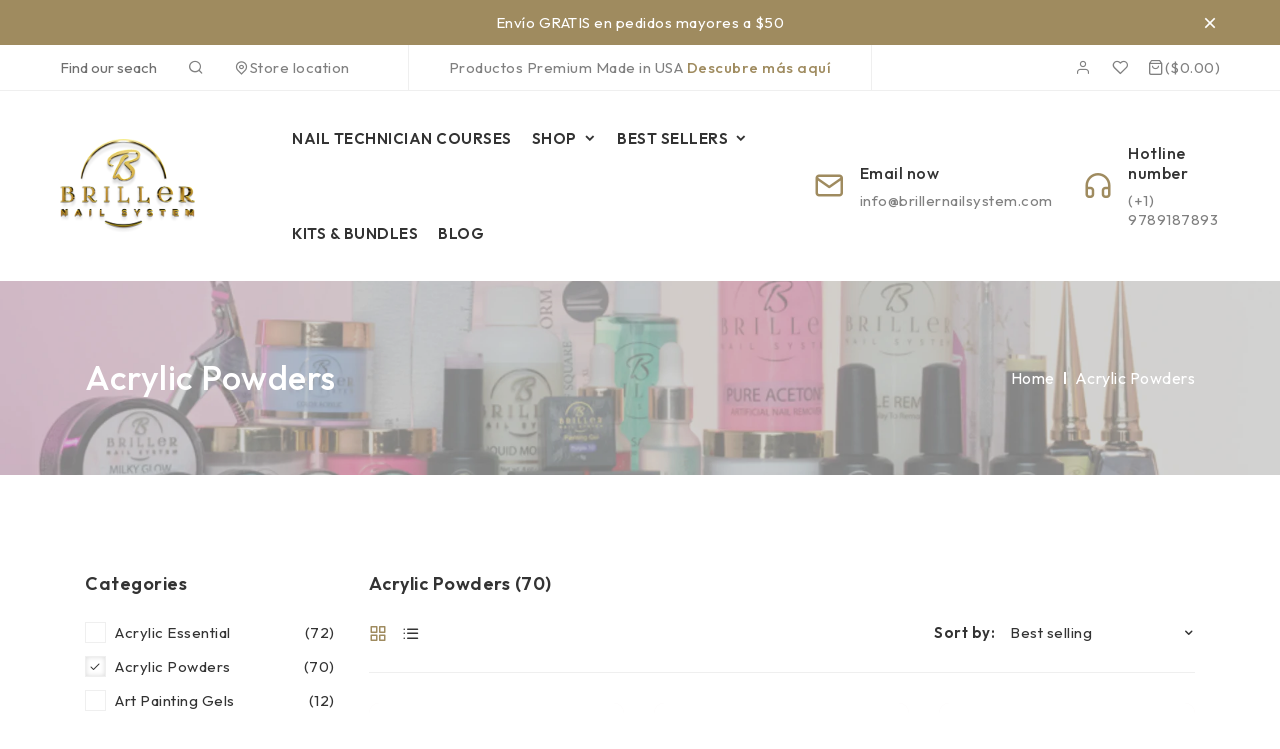

--- FILE ---
content_type: text/html; charset=utf-8
request_url: https://brillernailsystem.com/collections/acrylic-powders
body_size: 47030
content:
<!doctype html>
<html class="no-js supports-no-cookies " lang="en" dir="ltr">
<head>
  <!-- Basic and Helper page needs -->
  <meta charset="utf-8">
  <meta http-equiv="x-ua-compatible" content="IE=edge">
  <meta name="viewport" content="width=device-width,initial-scale=1">
  <meta name="theme-color" content="var(--font-color-primary)">
  <link rel="preconnect" href="https://cdn.shopify.com" crossorigin><!-- CSS --><link rel="canonical" href="https://brillernailsystem.com/collections/acrylic-powders"><link rel="shortcut icon" href="//brillernailsystem.com/cdn/shop/files/1_40a02ea3-fea0-4bb9-bded-1fc72f26b12b.png?v=1760327300" type="image/png" /><!-- Title and description -->
    
    <title>
    Acrylic Powders
    
    
    
    &ndash; Briller Nail System
    
    </title><meta name="description" content="Briller Nail System Acrylic Powders provide ideal consistency, activation time, superior adhesion, and is long-lasting. They have a self-leveling and non-yellowing formula that requires minimum filing."><!-- Helpers -->
    <!-- /snippets/social-meta-tags.liquid -->


  <meta property="og:type" content="website">
  <meta property="og:title" content="Acrylic Powders">
  

<meta property="og:url" content="https://brillernailsystem.com/collections/acrylic-powders">
<meta property="og:site_name" content="Briller Nail System">




  <meta name="twitter:card" content="summary">




    <!-- CSS -->
    <style>
    
    @import url('https://fonts.googleapis.com/css2?family=Outfit:ital,wght@0,100;0,200;0,300;0,400;0,500;0,600;0,700;0,800;0,900;1,100;1,200;1,300;1,400;1,500;1,600;1,700;1,800;1,900&display=swap');
    
    
    
    @import url('https://fonts.googleapis.com/css2?family=Outfit:ital,wght@0,100;0,200;0,300;0,400;0,500;0,600;0,700;0,800;0,900;1,100;1,200;1,300;1,400;1,500;1,600;1,700;1,800;1,900&display=swap');
    
    
    
    @import url('https://fonts.googleapis.com/css2?family=Outfit:ital,wght@0,100;0,200;0,300;0,400;0,500;0,600;0,700;0,800;0,900;1,100;1,200;1,300;1,400;1,500;1,600;1,700;1,800;1,900&display=swap');
    
    
    
    @import url('https://fonts.googleapis.com/css2?family=Angelia Devitson:ital,wght@0,100;0,200;0,300;0,400;0,500;0,600;0,700;0,800;0,900;1,100;1,200;1,300;1,400;1,500;1,600;1,700;1,800;1,900&display=swap');
    
    
    
    @import url('https://fonts.googleapis.com/css2?family=Outfit:ital,wght@0,100;0,200;0,300;0,400;0,500;0,600;0,700;0,800;0,900;1,100;1,200;1,300;1,400;1,500;1,600;1,700;1,800;1,900&display=swap');
    
</style><link href="//brillernailsystem.com/cdn/shop/t/10/assets/bootstrap.min.css?v=153845033314771085201760141651" rel="stylesheet" type="text/css" media="all" />
<link href="//brillernailsystem.com/cdn/shop/t/10/assets/animate.min.css?v=169615475114364703181760141651" rel="stylesheet" type="text/css" media="all" />
<link href="//brillernailsystem.com/cdn/shop/t/10/assets/font-awesome.min.css?v=21869632697367095781760141651" rel="stylesheet" type="text/css" media="all" />
<link href="//brillernailsystem.com/cdn/shop/t/10/assets/owl.carousel.min.css?v=70516089817612781961760141651" rel="stylesheet" type="text/css" media="all" />
<link href="//brillernailsystem.com/cdn/shop/t/10/assets/owl.theme.default.min.css?v=135046118358282713361760141651" rel="stylesheet" type="text/css" media="all" />
<link href="//brillernailsystem.com/cdn/shop/t/10/assets/slick.css?v=100731070973926278201760141651" rel="stylesheet" type="text/css" media="all" />
<link href="//brillernailsystem.com/cdn/shop/t/10/assets/swiper-bundle.min.css?v=131626007024603461731760141651" rel="stylesheet" type="text/css" media="all" />
<link href="//brillernailsystem.com/cdn/shop/t/10/assets/magnific-popup.css?v=73716927860520918391760141651" rel="stylesheet" type="text/css" media="all" />
<link href="//brillernailsystem.com/cdn/shop/t/10/assets/swatch-color.css?v=90507475576797539541760141651" rel="stylesheet" type="text/css" media="all" />
<link href="//brillernailsystem.com/cdn/shop/t/10/assets/feather.css?v=92868303419586581901760141651" rel="stylesheet" type="text/css" media="all" />
<link href="//brillernailsystem.com/cdn/shop/t/10/assets/remixicon.css?v=112826206899806051341760141651" rel="stylesheet" type="text/css" media="all" />
<link href="//brillernailsystem.com/cdn/shop/t/10/assets/style.css?v=27624311765149076101760141651" rel="stylesheet" type="text/css" media="all" />
<link href="//brillernailsystem.com/cdn/shop/t/10/assets/skin-theme.css?v=138891778134563242151760141651" rel="stylesheet" type="text/css" media="all" /><style data-shopify>/*=====================================
  body css
======================================*/
body {
  color: var(--font-color-body);
  font-size: var(--font-size-body);
  background-color: var(--background-color-body);
  
  font-family: var(--font-custom-stack-body);
  font-weight: var(--font-custom-weight-body);
  font-style: var(--font-custom-style-body);
  
  line-height: normal;
  letter-spacing: var(--font-letter-spacing-body);
  -webkit-font-smoothing: antialiased;
  -moz-osx-font-smoothing: antialiased;
  text-size-adjust: 100%;
}

/*=====================================
  Headings css
======================================*/
h1, h2, h3, h4, h5, h6 {
  color: var(--font-color-header);
  margin: 0;
  padding: 0;
  
  font-family: var(--font-custom-stack-header);
  font-weight: var(--font-custom-weight-header);
  font-style: var(--font-custom-style-header);
  
  line-height: normal;
}

/*=====================================
  Section headings css
======================================*/
.section-capture {
  margin-bottom: 80px;
}
.section-title {
  text-align: center;
}
.section-title>span {
    display: block;
    font-size: 18px;
    padding-bottom: 10px;
}
.section-title h2 {
  font-size: 40px;
  line-height: 1;
  color: var(--font-color-section-header);
  
  font-family: var(--font-custom-stack-section-header);
  font-weight: var(--font-custom-weight-section-header);
  font-style: var(--font-custom-style-section-header);
  
  text-transform: var(--font-text-section-header);
}
@media (max-width: 1199px) {
  .section-capture{
    margin-bottom: 60px;
  }
  .section-title h2 {
    font-size: 30px;
  }
}
@media (max-width: 767px) {
  .section-capture {
    margin-bottom: 40px;
  }
  .section-title h2 {
    font-size: 24px;
  }
}

/*=====================================
  swiper dots css
======================================*/
.swiper-dots {
  margin-top: 80px;
  line-height: 0;
}
.swiper-dots .swiper-pagination.swiper-pagination-bullets {
  width: unset;
  position: unset;
  display: flex;
  flex-wrap: wrap;
  justify-content: center;
  
  margin: -10px 0px 0px -10px;
  
}
.swiper-dots .swiper-pagination.swiper-pagination-bullets span {
  width: 15px;
  height: 15px;
  
  margin: 10px 0px 0px 10px;
  
  background-color: transparent;
  border: var(--sti-border);
  border-radius: 100%;
  opacity: 1;
}
.swiper-dots .swiper-pagination.swiper-pagination-bullets span.swiper-pagination-bullet-active {
  background-color: var(--font-color-primary);
  border: var(--font-color-primary);
}
@media (max-width: 1199px) {
  .swiper-dots {
    margin-top: 60px;
  }
}
@media (max-width: 767px) { 
  .swiper-dots {
    margin-top: 40px;
  }
}

/*=====================================
  paragraph css
======================================*/
p {
  color: var(--font-color-paragraph);
  margin-bottom: 0px;
  
  font-family: var(--font-custom-stack-paragraph);
  font-weight: var(--font-custom-weight-paragraph);
  font-style: var(--font-custom-style-paragraph);
  
  line-height: var(--font-line-height-paragraph);
}

/*=====================================
  'other' tag css
======================================*/
input, textarea, select {
  color: var(--sti-color);
  font-size: var(--sti-font-size);
  padding: 14px 30px;
  background-color: var(--sti-bgcolor);
  
  font-family: var(--font-custom-stack-body);
  font-weight: var(--font-custom-weight-body);
  font-style: var(--font-custom-style-body);
  
  text-transform: var(--sti-text);
  border: var(--sti-border);
  border-radius: var(--sti-border-radius);
}
input::placeholder,
textarea::placeholder {
  color: var(--sti-color);
}

/* clears the 'x' from 'Internet Explorer' */
input[type=search]::-ms-clear,
input[type=search]::-ms-reveal {
  display: none;
  width: 0px;
  height: 0px;
}

/* clears the 'x' from 'Chrome' */
input[type="search"]::-webkit-search-decoration,
input[type="search"]::-webkit-search-cancel-button,
input[type="search"]::-webkit-search-results-button,
input[type="search"]::-webkit-search-results-decoration {
  display: none;
}

textarea {
  display: block;
  resize: none;
}
input:focus,
select:focus,
textarea:focus {
  outline: none;
  border: var(--sti-border);
  box-shadow: none;
}
select {
  -webkit-appearance: none;
  -moz-appearance: none;
  -ms-appearance: none;
  -o-appearance: none;
  appearance: none;
  background-image: url('//brillernailsystem.com/cdn/shop/t/10/assets/ico-select.svg?v=3540120393686482291760141668');
  background-repeat: no-repeat;
  
  padding: 10px 30px 10px 15px;
  background-position: right 15px center;
  
  background-color: transparent;
  cursor: pointer;
}
input.disabled,
input[disabled],
select.disabled,
select[disabled],
textarea.disabled,
textarea[disabled] {
  color: var(--sti-color)
  background-color: var(--sti-bgcolor);
  border: 1px solid var(--sti-border);
}
/*=====================================
  other custom padding css
======================================*/
.shopify-challenge__container,
.section-ptb {
  padding-top: 100px;
  padding-bottom: 100px;
}
@media (max-width: 1199px) {
  .shopify-challenge__container,
  .section-ptb {
    padding-top: px;
    padding-bottom: px;
  }
}
@media (max-width: 767px) {
  .shopify-challenge__container,
  .section-ptb {
    padding-top: 60px;
    padding-bottom: 60px;
  }
}
/*=====================================
  button type css
======================================*/
.btn-style {
  color: #fff;
  font-size: 14px;
  padding: 21px 48px;
  text-transform: uppercase;
  letter-spacing: 0px;
  line-height: 1;
  background-color: var(--font-color-primary);
  border: 2px solid var(--font-color-primary);
  border-radius: 50px;
}
.btn-style:hover {
    color: #fff;
    background-color: var(--font-color-secondary);
    border: 2px solid var(--font-color-secondary);
}
@media(max-width: 1199px){
  .btn-style{
    padding: 18px 40px;
  }
}
@media(max-width: 767px){
  .btn-style{
    padding: 16px 28px;
  }
}

.btn-style-medium {
  color: #fff;
  font-size: 14px;
  padding: 15px 30px;
  text-transform: uppercase;
  border-radius: 0;
  line-height: 1;
  text-align: center;
  background-color: var(--font-color-primary);
  border: 2px solid var(--font-color-primary);
    border-radius: 50px;
}
.btn-style-medium:hover {
  color: var(--font-color-primary);
  background-color: transparent;
}
@media(max-width: 1199px){
  .btn-style-medium {
    padding: 13px 25px;
  }
}

.btn-style2 {
  color: #fff;
  font-size: 14px;
  padding: 12px 30px;
  letter-spacing: 0px;
  text-transform: uppercase;
  line-height: 1;
  text-align: center;
  background-color: var(--font-color-secondary);
  border: 2px solid var(--font-color-secondary);
  border-radius: 50px;
}
.btn-style2:hover {
  color: #fff;
  background-color: var(--font-color-primary);
  border: 2px solid var(--font-color-primary);
}

.btn-style2-medium {
  color: #fff;
  font-size: 14px;
  padding: 17px 30px;
  text-transform: uppercase;
  line-height: 1;
  font-weight: 500;
  text-align: center;
  background-color: var(--font-color-secondary);
  border-radius: 50px;
}
.btn-style2-medium:hover {
  color: #fff;
  background-color: var(--font-color-primary);
}
@media(max-width: 1199px){
  .btn-style2-medium {
    padding: 15px 25px;
  }
}
.btn-style3 {
  color: var(--font-color-secondary);
  font-size: 16px;
  font-weight: 600;
  padding: 18px 40px;
  line-height: 1;
  text-transform: uppercase;
  transition: .5s;
  text-align: center;
  background-color: var(--font-color-primary);
  box-shadow: 0px 10px 20px rgb(0 0 0 / 10%);
  border-radius: 50px;
}
.btn-style3:hover {
  color: #fff;
  background-color: var(--font-color-secondary);
}
@media(max-width: 1199px){
  .btn-style3 {
    font-size: 14px;
    padding: 14px 30px;
  }
}
.btn-style4 {
  background-color: #ffffff;
  color: var(--font-color-primary);
  font-size: 14px;
  padding: 18px 36px;
  font-weight: 600;
  line-height: 1;
  text-transform: uppercase;
  border-radius: 50px;
}
.btn-style4:hover {
  color: #ffffff;
  background-color: var(--font-color-primary);
}
@media (max-width: 767px) {
  .btn-style4 {
    padding: 14px 28px;
  }
}
/* btn disable css */
a.disabled {
  color: #aeaeae!important;
  opacity: 0.65;
  pointer-events: none;
}
a.add-to-cart.disabled,
a.quick-view.disabled,
a.btn[disabled],
a.btn.disabled,
button.btn[disabled],
button.btn.disabled,
button[disabled] {
  color: #eaeaea!important;
  background-color: #ababab!important;
  opacity: 0.65;
  pointer-events: none;
}
a.btn[disabled],
a.btn.disabled,
button.btn[disabled],
button.btn.disabled,
button[disabled] {
  border: px  #ababab!important;
}
/*=====================================
  product label css
======================================*/
.single-product-wrap.stock-out {
  cursor: not-allowed;
}
.single-product-wrap .product-label span {
  font-size: px;
  position: absolute;
  top: px;
  width: px;
  height: px;
  display: flex;
  align-items: center;
  justify-content: center;
  text-align: center;
  text-transform: ;
  font-weight: ;
  border-radius : px;
  line-height: 1;
}
.single-product-wrap .product-label span.new-sale-title {
  color: ;
  background-color: ;
}
.single-product-wrap .product-label span.percent-count{
  color: ;
  background-color: ;
}
.single-product-wrap .product-label span.soldout-title{
  color: ;
  background-color: ;
}
.single-product-wrap .product-image .product-label span.new-sale-title {
  
  left: 0px;
  
}
.single-product-wrap:hover .product-image .product-label span.new-sale-title {
  
  transform: translateX(-100%);
  
}
.single-product-wrap .product-image .product-label span.soldout-title {
  
  left: 0px;
  
  z-index: 1;
}
.single-product-wrap .product-image .product-label span.percent-count {
  
  right: 0px;
  
}
.single-product-wrap:hover .product-image .product-label span.percent-count {
  
  transform: translateX(100%);
  
}
.single-product-wrap .product-image .product-label span.new-sale-title,
.single-product-wrap .product-image .product-label span.percent-count,
.single-product-wrap:hover .product-image .product-label span.new-sale-title,
.single-product-wrap:hover .product-image .product-label span.percent-count {
  -webkit-transition: all 0.3s ease-in-out 0s;
  -o-transition: all 0.3s ease-in-out 0s;
  transition: all 0.3s ease-in-out 0s;
}
/*=====================================
  pagination css
======================================*/
/* page-area css */
.paginatoin-area {
  padding-top: 100px;
}
@media (max-width: 1199px) {
  .paginatoin-area {
    padding-top: px;
  }
}
@media (max-width: 767px) {
  .paginatoin-area {
    padding-top: 60px;
  }
}</style><style>

    

    

    
    :root {
      --font-weight-body--bold: 700;
      --font-weight-body--bolder: 700;
    
      --font-color-body: #333333;
      --font-size-body: 15px;
      --background-color-body: #FFFFFF;
      --extra-color-body: #f3f2ee;
      
      --font-custom-stack-body: 'Outfit', sans-serif;
      --font-custom-weight-body: 400;
      --font-custom-style-body: normal;
      
      --font-letter-spacing-body: 0.5px;
    
      --font-color-header: #333333;
      
      --font-custom-stack-header: 'Outfit', sans-serif;
      --font-custom-weight-header: 600;
      --font-custom-style-header: normal;
      
    
      --font-color-section-header: #333333;
      
      --font-custom-stack-section-header: 'Outfit', sans-serif;
      --font-custom-weight-section-header:600;
      --font-custom-style-section-header: normal;
      
      --font-text-section-header: none;
    
      --font-color-paragraph: #808080;
      
      --font-custom-stack-paragraph: 'Outfit', sans-serif;
      --font-custom-weight-paragraph: 400;
      --font-custom-style-paragraph: normal;
      
      --font-line-height-paragraph: 25px;
    
      
      --font-custom-stack-other: 'Angelia Devitson', sans-serif;
      
    
      --font-color-primary: #9f8b5f;
      --font-color-secondary: #333333;
      --theme-border-color: rgba(51, 51, 51, 0.1);
    
      --sti-color: #6F6F6F;
      --sti-font-size: 15px;
      --sti-bgcolor: #ffffff;
      --sti-text: none;
      --sti-font-weight: 400;
      --sti-border: 1px solid rgba(175, 175, 175, 0.2);
      --sti-border-radius: 10px;
    
      --box-body-bgcolor: ;
    }
  </style>
  <script>window.performance && window.performance.mark && window.performance.mark('shopify.content_for_header.start');</script><meta name="facebook-domain-verification" content="vm2yy855k15egeetmycxsanbuldom3">
<meta name="facebook-domain-verification" content="z62o12rbrowwt91yhmfwdysw80vn47">
<meta name="facebook-domain-verification" content="3wsvqknbsf2segeboa35150acg240u">
<meta name="facebook-domain-verification" content="2v9rwoqj36mz4oi5j2c89ibi46akuy">
<meta name="facebook-domain-verification" content="ylcuz6y66hboc0sw6maaqptnmqqw2a">
<meta name="google-site-verification" content="5S8aIvHlCN9HLgjE23bUJsYtpCRsaaxawiHZ97u88eY">
<meta id="shopify-digital-wallet" name="shopify-digital-wallet" content="/58590691516/digital_wallets/dialog">
<meta name="shopify-checkout-api-token" content="b48a0ea07b2253de3e583a0a01dd6c4c">
<link rel="alternate" type="application/atom+xml" title="Feed" href="/collections/acrylic-powders.atom" />
<link rel="alternate" type="application/json+oembed" href="https://brillernailsystem.com/collections/acrylic-powders.oembed">
<script async="async" src="/checkouts/internal/preloads.js?locale=en-US"></script>
<link rel="preconnect" href="https://shop.app" crossorigin="anonymous">
<script async="async" src="https://shop.app/checkouts/internal/preloads.js?locale=en-US&shop_id=58590691516" crossorigin="anonymous"></script>
<script id="apple-pay-shop-capabilities" type="application/json">{"shopId":58590691516,"countryCode":"US","currencyCode":"USD","merchantCapabilities":["supports3DS"],"merchantId":"gid:\/\/shopify\/Shop\/58590691516","merchantName":"Briller Nail System","requiredBillingContactFields":["postalAddress","email","phone"],"requiredShippingContactFields":["postalAddress","email","phone"],"shippingType":"shipping","supportedNetworks":["visa","masterCard","amex","discover","elo","jcb"],"total":{"type":"pending","label":"Briller Nail System","amount":"1.00"},"shopifyPaymentsEnabled":true,"supportsSubscriptions":true}</script>
<script id="shopify-features" type="application/json">{"accessToken":"b48a0ea07b2253de3e583a0a01dd6c4c","betas":["rich-media-storefront-analytics"],"domain":"brillernailsystem.com","predictiveSearch":true,"shopId":58590691516,"locale":"en"}</script>
<script>var Shopify = Shopify || {};
Shopify.shop = "briller-nails-system.myshopify.com";
Shopify.locale = "en";
Shopify.currency = {"active":"USD","rate":"1.0"};
Shopify.country = "US";
Shopify.theme = {"name":"theme","id":148226146492,"schema_name":"Look","schema_version":"1.0.0","theme_store_id":null,"role":"main"};
Shopify.theme.handle = "null";
Shopify.theme.style = {"id":null,"handle":null};
Shopify.cdnHost = "brillernailsystem.com/cdn";
Shopify.routes = Shopify.routes || {};
Shopify.routes.root = "/";</script>
<script type="module">!function(o){(o.Shopify=o.Shopify||{}).modules=!0}(window);</script>
<script>!function(o){function n(){var o=[];function n(){o.push(Array.prototype.slice.apply(arguments))}return n.q=o,n}var t=o.Shopify=o.Shopify||{};t.loadFeatures=n(),t.autoloadFeatures=n()}(window);</script>
<script>
  window.ShopifyPay = window.ShopifyPay || {};
  window.ShopifyPay.apiHost = "shop.app\/pay";
  window.ShopifyPay.redirectState = null;
</script>
<script id="shop-js-analytics" type="application/json">{"pageType":"collection"}</script>
<script defer="defer" async type="module" src="//brillernailsystem.com/cdn/shopifycloud/shop-js/modules/v2/client.init-shop-cart-sync_BdyHc3Nr.en.esm.js"></script>
<script defer="defer" async type="module" src="//brillernailsystem.com/cdn/shopifycloud/shop-js/modules/v2/chunk.common_Daul8nwZ.esm.js"></script>
<script type="module">
  await import("//brillernailsystem.com/cdn/shopifycloud/shop-js/modules/v2/client.init-shop-cart-sync_BdyHc3Nr.en.esm.js");
await import("//brillernailsystem.com/cdn/shopifycloud/shop-js/modules/v2/chunk.common_Daul8nwZ.esm.js");

  window.Shopify.SignInWithShop?.initShopCartSync?.({"fedCMEnabled":true,"windoidEnabled":true});

</script>
<script>
  window.Shopify = window.Shopify || {};
  if (!window.Shopify.featureAssets) window.Shopify.featureAssets = {};
  window.Shopify.featureAssets['shop-js'] = {"shop-cart-sync":["modules/v2/client.shop-cart-sync_QYOiDySF.en.esm.js","modules/v2/chunk.common_Daul8nwZ.esm.js"],"init-fed-cm":["modules/v2/client.init-fed-cm_DchLp9rc.en.esm.js","modules/v2/chunk.common_Daul8nwZ.esm.js"],"shop-button":["modules/v2/client.shop-button_OV7bAJc5.en.esm.js","modules/v2/chunk.common_Daul8nwZ.esm.js"],"init-windoid":["modules/v2/client.init-windoid_DwxFKQ8e.en.esm.js","modules/v2/chunk.common_Daul8nwZ.esm.js"],"shop-cash-offers":["modules/v2/client.shop-cash-offers_DWtL6Bq3.en.esm.js","modules/v2/chunk.common_Daul8nwZ.esm.js","modules/v2/chunk.modal_CQq8HTM6.esm.js"],"shop-toast-manager":["modules/v2/client.shop-toast-manager_CX9r1SjA.en.esm.js","modules/v2/chunk.common_Daul8nwZ.esm.js"],"init-shop-email-lookup-coordinator":["modules/v2/client.init-shop-email-lookup-coordinator_UhKnw74l.en.esm.js","modules/v2/chunk.common_Daul8nwZ.esm.js"],"pay-button":["modules/v2/client.pay-button_DzxNnLDY.en.esm.js","modules/v2/chunk.common_Daul8nwZ.esm.js"],"avatar":["modules/v2/client.avatar_BTnouDA3.en.esm.js"],"init-shop-cart-sync":["modules/v2/client.init-shop-cart-sync_BdyHc3Nr.en.esm.js","modules/v2/chunk.common_Daul8nwZ.esm.js"],"shop-login-button":["modules/v2/client.shop-login-button_D8B466_1.en.esm.js","modules/v2/chunk.common_Daul8nwZ.esm.js","modules/v2/chunk.modal_CQq8HTM6.esm.js"],"init-customer-accounts-sign-up":["modules/v2/client.init-customer-accounts-sign-up_C8fpPm4i.en.esm.js","modules/v2/client.shop-login-button_D8B466_1.en.esm.js","modules/v2/chunk.common_Daul8nwZ.esm.js","modules/v2/chunk.modal_CQq8HTM6.esm.js"],"init-shop-for-new-customer-accounts":["modules/v2/client.init-shop-for-new-customer-accounts_CVTO0Ztu.en.esm.js","modules/v2/client.shop-login-button_D8B466_1.en.esm.js","modules/v2/chunk.common_Daul8nwZ.esm.js","modules/v2/chunk.modal_CQq8HTM6.esm.js"],"init-customer-accounts":["modules/v2/client.init-customer-accounts_dRgKMfrE.en.esm.js","modules/v2/client.shop-login-button_D8B466_1.en.esm.js","modules/v2/chunk.common_Daul8nwZ.esm.js","modules/v2/chunk.modal_CQq8HTM6.esm.js"],"shop-follow-button":["modules/v2/client.shop-follow-button_CkZpjEct.en.esm.js","modules/v2/chunk.common_Daul8nwZ.esm.js","modules/v2/chunk.modal_CQq8HTM6.esm.js"],"lead-capture":["modules/v2/client.lead-capture_BntHBhfp.en.esm.js","modules/v2/chunk.common_Daul8nwZ.esm.js","modules/v2/chunk.modal_CQq8HTM6.esm.js"],"checkout-modal":["modules/v2/client.checkout-modal_CfxcYbTm.en.esm.js","modules/v2/chunk.common_Daul8nwZ.esm.js","modules/v2/chunk.modal_CQq8HTM6.esm.js"],"shop-login":["modules/v2/client.shop-login_Da4GZ2H6.en.esm.js","modules/v2/chunk.common_Daul8nwZ.esm.js","modules/v2/chunk.modal_CQq8HTM6.esm.js"],"payment-terms":["modules/v2/client.payment-terms_MV4M3zvL.en.esm.js","modules/v2/chunk.common_Daul8nwZ.esm.js","modules/v2/chunk.modal_CQq8HTM6.esm.js"]};
</script>
<script>(function() {
  var isLoaded = false;
  function asyncLoad() {
    if (isLoaded) return;
    isLoaded = true;
    var urls = ["https:\/\/cdn.shopify.com\/s\/files\/1\/0457\/2220\/6365\/files\/pushdaddy_v49_test.js?shop=briller-nails-system.myshopify.com","https:\/\/gtranslate.io\/shopify\/gtranslate.js?shop=briller-nails-system.myshopify.com","https:\/\/static.affiliatly.com\/shopify\/v3\/shopify.js?affiliatly_code=AF-1052826\u0026s=2\u0026shop=briller-nails-system.myshopify.com"];
    for (var i = 0; i < urls.length; i++) {
      var s = document.createElement('script');
      s.type = 'text/javascript';
      s.async = true;
      s.src = urls[i];
      var x = document.getElementsByTagName('script')[0];
      x.parentNode.insertBefore(s, x);
    }
  };
  if(window.attachEvent) {
    window.attachEvent('onload', asyncLoad);
  } else {
    window.addEventListener('load', asyncLoad, false);
  }
})();</script>
<script id="__st">var __st={"a":58590691516,"offset":-28800,"reqid":"5d5a595b-fc63-4e15-a74e-41517d6e494a-1768986464","pageurl":"brillernailsystem.com\/collections\/acrylic-powders","u":"76571469b97a","p":"collection","rtyp":"collection","rid":282672562364};</script>
<script>window.ShopifyPaypalV4VisibilityTracking = true;</script>
<script id="captcha-bootstrap">!function(){'use strict';const t='contact',e='account',n='new_comment',o=[[t,t],['blogs',n],['comments',n],[t,'customer']],c=[[e,'customer_login'],[e,'guest_login'],[e,'recover_customer_password'],[e,'create_customer']],r=t=>t.map((([t,e])=>`form[action*='/${t}']:not([data-nocaptcha='true']) input[name='form_type'][value='${e}']`)).join(','),a=t=>()=>t?[...document.querySelectorAll(t)].map((t=>t.form)):[];function s(){const t=[...o],e=r(t);return a(e)}const i='password',u='form_key',d=['recaptcha-v3-token','g-recaptcha-response','h-captcha-response',i],f=()=>{try{return window.sessionStorage}catch{return}},m='__shopify_v',_=t=>t.elements[u];function p(t,e,n=!1){try{const o=window.sessionStorage,c=JSON.parse(o.getItem(e)),{data:r}=function(t){const{data:e,action:n}=t;return t[m]||n?{data:e,action:n}:{data:t,action:n}}(c);for(const[e,n]of Object.entries(r))t.elements[e]&&(t.elements[e].value=n);n&&o.removeItem(e)}catch(o){console.error('form repopulation failed',{error:o})}}const l='form_type',E='cptcha';function T(t){t.dataset[E]=!0}const w=window,h=w.document,L='Shopify',v='ce_forms',y='captcha';let A=!1;((t,e)=>{const n=(g='f06e6c50-85a8-45c8-87d0-21a2b65856fe',I='https://cdn.shopify.com/shopifycloud/storefront-forms-hcaptcha/ce_storefront_forms_captcha_hcaptcha.v1.5.2.iife.js',D={infoText:'Protected by hCaptcha',privacyText:'Privacy',termsText:'Terms'},(t,e,n)=>{const o=w[L][v],c=o.bindForm;if(c)return c(t,g,e,D).then(n);var r;o.q.push([[t,g,e,D],n]),r=I,A||(h.body.append(Object.assign(h.createElement('script'),{id:'captcha-provider',async:!0,src:r})),A=!0)});var g,I,D;w[L]=w[L]||{},w[L][v]=w[L][v]||{},w[L][v].q=[],w[L][y]=w[L][y]||{},w[L][y].protect=function(t,e){n(t,void 0,e),T(t)},Object.freeze(w[L][y]),function(t,e,n,w,h,L){const[v,y,A,g]=function(t,e,n){const i=e?o:[],u=t?c:[],d=[...i,...u],f=r(d),m=r(i),_=r(d.filter((([t,e])=>n.includes(e))));return[a(f),a(m),a(_),s()]}(w,h,L),I=t=>{const e=t.target;return e instanceof HTMLFormElement?e:e&&e.form},D=t=>v().includes(t);t.addEventListener('submit',(t=>{const e=I(t);if(!e)return;const n=D(e)&&!e.dataset.hcaptchaBound&&!e.dataset.recaptchaBound,o=_(e),c=g().includes(e)&&(!o||!o.value);(n||c)&&t.preventDefault(),c&&!n&&(function(t){try{if(!f())return;!function(t){const e=f();if(!e)return;const n=_(t);if(!n)return;const o=n.value;o&&e.removeItem(o)}(t);const e=Array.from(Array(32),(()=>Math.random().toString(36)[2])).join('');!function(t,e){_(t)||t.append(Object.assign(document.createElement('input'),{type:'hidden',name:u})),t.elements[u].value=e}(t,e),function(t,e){const n=f();if(!n)return;const o=[...t.querySelectorAll(`input[type='${i}']`)].map((({name:t})=>t)),c=[...d,...o],r={};for(const[a,s]of new FormData(t).entries())c.includes(a)||(r[a]=s);n.setItem(e,JSON.stringify({[m]:1,action:t.action,data:r}))}(t,e)}catch(e){console.error('failed to persist form',e)}}(e),e.submit())}));const S=(t,e)=>{t&&!t.dataset[E]&&(n(t,e.some((e=>e===t))),T(t))};for(const o of['focusin','change'])t.addEventListener(o,(t=>{const e=I(t);D(e)&&S(e,y())}));const B=e.get('form_key'),M=e.get(l),P=B&&M;t.addEventListener('DOMContentLoaded',(()=>{const t=y();if(P)for(const e of t)e.elements[l].value===M&&p(e,B);[...new Set([...A(),...v().filter((t=>'true'===t.dataset.shopifyCaptcha))])].forEach((e=>S(e,t)))}))}(h,new URLSearchParams(w.location.search),n,t,e,['guest_login'])})(!0,!0)}();</script>
<script integrity="sha256-4kQ18oKyAcykRKYeNunJcIwy7WH5gtpwJnB7kiuLZ1E=" data-source-attribution="shopify.loadfeatures" defer="defer" src="//brillernailsystem.com/cdn/shopifycloud/storefront/assets/storefront/load_feature-a0a9edcb.js" crossorigin="anonymous"></script>
<script crossorigin="anonymous" defer="defer" src="//brillernailsystem.com/cdn/shopifycloud/storefront/assets/shopify_pay/storefront-65b4c6d7.js?v=20250812"></script>
<script data-source-attribution="shopify.dynamic_checkout.dynamic.init">var Shopify=Shopify||{};Shopify.PaymentButton=Shopify.PaymentButton||{isStorefrontPortableWallets:!0,init:function(){window.Shopify.PaymentButton.init=function(){};var t=document.createElement("script");t.src="https://brillernailsystem.com/cdn/shopifycloud/portable-wallets/latest/portable-wallets.en.js",t.type="module",document.head.appendChild(t)}};
</script>
<script data-source-attribution="shopify.dynamic_checkout.buyer_consent">
  function portableWalletsHideBuyerConsent(e){var t=document.getElementById("shopify-buyer-consent"),n=document.getElementById("shopify-subscription-policy-button");t&&n&&(t.classList.add("hidden"),t.setAttribute("aria-hidden","true"),n.removeEventListener("click",e))}function portableWalletsShowBuyerConsent(e){var t=document.getElementById("shopify-buyer-consent"),n=document.getElementById("shopify-subscription-policy-button");t&&n&&(t.classList.remove("hidden"),t.removeAttribute("aria-hidden"),n.addEventListener("click",e))}window.Shopify?.PaymentButton&&(window.Shopify.PaymentButton.hideBuyerConsent=portableWalletsHideBuyerConsent,window.Shopify.PaymentButton.showBuyerConsent=portableWalletsShowBuyerConsent);
</script>
<script data-source-attribution="shopify.dynamic_checkout.cart.bootstrap">document.addEventListener("DOMContentLoaded",(function(){function t(){return document.querySelector("shopify-accelerated-checkout-cart, shopify-accelerated-checkout")}if(t())Shopify.PaymentButton.init();else{new MutationObserver((function(e,n){t()&&(Shopify.PaymentButton.init(),n.disconnect())})).observe(document.body,{childList:!0,subtree:!0})}}));
</script>
<link id="shopify-accelerated-checkout-styles" rel="stylesheet" media="screen" href="https://brillernailsystem.com/cdn/shopifycloud/portable-wallets/latest/accelerated-checkout-backwards-compat.css" crossorigin="anonymous">
<style id="shopify-accelerated-checkout-cart">
        #shopify-buyer-consent {
  margin-top: 1em;
  display: inline-block;
  width: 100%;
}

#shopify-buyer-consent.hidden {
  display: none;
}

#shopify-subscription-policy-button {
  background: none;
  border: none;
  padding: 0;
  text-decoration: underline;
  font-size: inherit;
  cursor: pointer;
}

#shopify-subscription-policy-button::before {
  box-shadow: none;
}

      </style>

<script>window.performance && window.performance.mark && window.performance.mark('shopify.content_for_header.end');</script>
<script type="text/javascript" src="//brillernailsystem.com/cdn/shop/t/10/assets/jquery-3.6.1.min.js?v=77015668167349694581760141651" defer></script>
<script type="text/javascript" src="//brillernailsystem.com/cdn/shop/t/10/assets/jquery-migrate-1.4.1.min.js?v=8839049224236534361760141651" defer></script>
<script type="text/javascript" src="//brillernailsystem.com/cdn/shop/t/10/assets/modernizr-2.8.3.min.js?v=174727525422211915231760141651" defer></script>
<script type="text/javascript" src="//brillernailsystem.com/cdn/shop/t/10/assets/bootstrap.bundle.min.js?v=178806464053651140501760141651" defer></script>
<script type="text/javascript" src="//brillernailsystem.com/cdn/shop/t/10/assets/plugins.js?v=3627285337026701641760141651" defer></script>
<script type="text/javascript" src="//brillernailsystem.com/cdn/shop/t/10/assets/owl.carousel.min.js?v=97891440811553454251760141651" defer></script>
<script type="text/javascript" src="//brillernailsystem.com/cdn/shop/t/10/assets/slick.min.js?v=71779134894361685811760141651" defer></script>
<script type="text/javascript" src="//brillernailsystem.com/cdn/shop/t/10/assets/swiper-bundle.min.js?v=126199226423180233181760141651" defer></script>
<script type="text/javascript" src="//brillernailsystem.com/cdn/shop/t/10/assets/counter.js?v=61598517943102193791760141651" defer></script>
<script type="text/javascript" src="//brillernailsystem.com/cdn/shop/t/10/assets/jquery.countTo.js?v=95972761284036485671760141651" defer></script>
<script type="text/javascript" src="//brillernailsystem.com/cdn/shop/t/10/assets/jquery.magnific-popup.min.js?v=62953174224872963371760141651" defer></script>
<!-- Ajax Cart js -->
<script type="text/javascript" src="//brillernailsystem.com/cdn/shopifycloud/storefront/assets/themes_support/option_selection-b017cd28.js" defer></script>
<script type="text/javascript" src="//brillernailsystem.com/cdn/shopifycloud/storefront/assets/themes_support/api.jquery-7ab1a3a4.js" defer></script>
<script type="text/javascript" src="//brillernailsystem.com/cdn/shop/t/10/assets/main.js?v=133391812786515629181760141651" defer></script>

  <script type="text/javascript" src="//brillernailsystem.com/cdn/shopifycloud/storefront/assets/themes_support/shopify_common-5f594365.js" defer="defer"></script>
  
<meta property="og:image" content="https://cdn.shopify.com/s/files/1/0585/9069/1516/collections/23.png?v=1645729291" />
<meta property="og:image:secure_url" content="https://cdn.shopify.com/s/files/1/0585/9069/1516/collections/23.png?v=1645729291" />
<meta property="og:image:width" content="1080" />
<meta property="og:image:height" content="1350" />
<meta property="og:image:alt" content="Acrylic Powders" />
<link href="https://monorail-edge.shopifysvc.com" rel="dns-prefetch">
<script>(function(){if ("sendBeacon" in navigator && "performance" in window) {try {var session_token_from_headers = performance.getEntriesByType('navigation')[0].serverTiming.find(x => x.name == '_s').description;} catch {var session_token_from_headers = undefined;}var session_cookie_matches = document.cookie.match(/_shopify_s=([^;]*)/);var session_token_from_cookie = session_cookie_matches && session_cookie_matches.length === 2 ? session_cookie_matches[1] : "";var session_token = session_token_from_headers || session_token_from_cookie || "";function handle_abandonment_event(e) {var entries = performance.getEntries().filter(function(entry) {return /monorail-edge.shopifysvc.com/.test(entry.name);});if (!window.abandonment_tracked && entries.length === 0) {window.abandonment_tracked = true;var currentMs = Date.now();var navigation_start = performance.timing.navigationStart;var payload = {shop_id: 58590691516,url: window.location.href,navigation_start,duration: currentMs - navigation_start,session_token,page_type: "collection"};window.navigator.sendBeacon("https://monorail-edge.shopifysvc.com/v1/produce", JSON.stringify({schema_id: "online_store_buyer_site_abandonment/1.1",payload: payload,metadata: {event_created_at_ms: currentMs,event_sent_at_ms: currentMs}}));}}window.addEventListener('pagehide', handle_abandonment_event);}}());</script>
<script id="web-pixels-manager-setup">(function e(e,d,r,n,o){if(void 0===o&&(o={}),!Boolean(null===(a=null===(i=window.Shopify)||void 0===i?void 0:i.analytics)||void 0===a?void 0:a.replayQueue)){var i,a;window.Shopify=window.Shopify||{};var t=window.Shopify;t.analytics=t.analytics||{};var s=t.analytics;s.replayQueue=[],s.publish=function(e,d,r){return s.replayQueue.push([e,d,r]),!0};try{self.performance.mark("wpm:start")}catch(e){}var l=function(){var e={modern:/Edge?\/(1{2}[4-9]|1[2-9]\d|[2-9]\d{2}|\d{4,})\.\d+(\.\d+|)|Firefox\/(1{2}[4-9]|1[2-9]\d|[2-9]\d{2}|\d{4,})\.\d+(\.\d+|)|Chrom(ium|e)\/(9{2}|\d{3,})\.\d+(\.\d+|)|(Maci|X1{2}).+ Version\/(15\.\d+|(1[6-9]|[2-9]\d|\d{3,})\.\d+)([,.]\d+|)( \(\w+\)|)( Mobile\/\w+|) Safari\/|Chrome.+OPR\/(9{2}|\d{3,})\.\d+\.\d+|(CPU[ +]OS|iPhone[ +]OS|CPU[ +]iPhone|CPU IPhone OS|CPU iPad OS)[ +]+(15[._]\d+|(1[6-9]|[2-9]\d|\d{3,})[._]\d+)([._]\d+|)|Android:?[ /-](13[3-9]|1[4-9]\d|[2-9]\d{2}|\d{4,})(\.\d+|)(\.\d+|)|Android.+Firefox\/(13[5-9]|1[4-9]\d|[2-9]\d{2}|\d{4,})\.\d+(\.\d+|)|Android.+Chrom(ium|e)\/(13[3-9]|1[4-9]\d|[2-9]\d{2}|\d{4,})\.\d+(\.\d+|)|SamsungBrowser\/([2-9]\d|\d{3,})\.\d+/,legacy:/Edge?\/(1[6-9]|[2-9]\d|\d{3,})\.\d+(\.\d+|)|Firefox\/(5[4-9]|[6-9]\d|\d{3,})\.\d+(\.\d+|)|Chrom(ium|e)\/(5[1-9]|[6-9]\d|\d{3,})\.\d+(\.\d+|)([\d.]+$|.*Safari\/(?![\d.]+ Edge\/[\d.]+$))|(Maci|X1{2}).+ Version\/(10\.\d+|(1[1-9]|[2-9]\d|\d{3,})\.\d+)([,.]\d+|)( \(\w+\)|)( Mobile\/\w+|) Safari\/|Chrome.+OPR\/(3[89]|[4-9]\d|\d{3,})\.\d+\.\d+|(CPU[ +]OS|iPhone[ +]OS|CPU[ +]iPhone|CPU IPhone OS|CPU iPad OS)[ +]+(10[._]\d+|(1[1-9]|[2-9]\d|\d{3,})[._]\d+)([._]\d+|)|Android:?[ /-](13[3-9]|1[4-9]\d|[2-9]\d{2}|\d{4,})(\.\d+|)(\.\d+|)|Mobile Safari.+OPR\/([89]\d|\d{3,})\.\d+\.\d+|Android.+Firefox\/(13[5-9]|1[4-9]\d|[2-9]\d{2}|\d{4,})\.\d+(\.\d+|)|Android.+Chrom(ium|e)\/(13[3-9]|1[4-9]\d|[2-9]\d{2}|\d{4,})\.\d+(\.\d+|)|Android.+(UC? ?Browser|UCWEB|U3)[ /]?(15\.([5-9]|\d{2,})|(1[6-9]|[2-9]\d|\d{3,})\.\d+)\.\d+|SamsungBrowser\/(5\.\d+|([6-9]|\d{2,})\.\d+)|Android.+MQ{2}Browser\/(14(\.(9|\d{2,})|)|(1[5-9]|[2-9]\d|\d{3,})(\.\d+|))(\.\d+|)|K[Aa][Ii]OS\/(3\.\d+|([4-9]|\d{2,})\.\d+)(\.\d+|)/},d=e.modern,r=e.legacy,n=navigator.userAgent;return n.match(d)?"modern":n.match(r)?"legacy":"unknown"}(),u="modern"===l?"modern":"legacy",c=(null!=n?n:{modern:"",legacy:""})[u],f=function(e){return[e.baseUrl,"/wpm","/b",e.hashVersion,"modern"===e.buildTarget?"m":"l",".js"].join("")}({baseUrl:d,hashVersion:r,buildTarget:u}),m=function(e){var d=e.version,r=e.bundleTarget,n=e.surface,o=e.pageUrl,i=e.monorailEndpoint;return{emit:function(e){var a=e.status,t=e.errorMsg,s=(new Date).getTime(),l=JSON.stringify({metadata:{event_sent_at_ms:s},events:[{schema_id:"web_pixels_manager_load/3.1",payload:{version:d,bundle_target:r,page_url:o,status:a,surface:n,error_msg:t},metadata:{event_created_at_ms:s}}]});if(!i)return console&&console.warn&&console.warn("[Web Pixels Manager] No Monorail endpoint provided, skipping logging."),!1;try{return self.navigator.sendBeacon.bind(self.navigator)(i,l)}catch(e){}var u=new XMLHttpRequest;try{return u.open("POST",i,!0),u.setRequestHeader("Content-Type","text/plain"),u.send(l),!0}catch(e){return console&&console.warn&&console.warn("[Web Pixels Manager] Got an unhandled error while logging to Monorail."),!1}}}}({version:r,bundleTarget:l,surface:e.surface,pageUrl:self.location.href,monorailEndpoint:e.monorailEndpoint});try{o.browserTarget=l,function(e){var d=e.src,r=e.async,n=void 0===r||r,o=e.onload,i=e.onerror,a=e.sri,t=e.scriptDataAttributes,s=void 0===t?{}:t,l=document.createElement("script"),u=document.querySelector("head"),c=document.querySelector("body");if(l.async=n,l.src=d,a&&(l.integrity=a,l.crossOrigin="anonymous"),s)for(var f in s)if(Object.prototype.hasOwnProperty.call(s,f))try{l.dataset[f]=s[f]}catch(e){}if(o&&l.addEventListener("load",o),i&&l.addEventListener("error",i),u)u.appendChild(l);else{if(!c)throw new Error("Did not find a head or body element to append the script");c.appendChild(l)}}({src:f,async:!0,onload:function(){if(!function(){var e,d;return Boolean(null===(d=null===(e=window.Shopify)||void 0===e?void 0:e.analytics)||void 0===d?void 0:d.initialized)}()){var d=window.webPixelsManager.init(e)||void 0;if(d){var r=window.Shopify.analytics;r.replayQueue.forEach((function(e){var r=e[0],n=e[1],o=e[2];d.publishCustomEvent(r,n,o)})),r.replayQueue=[],r.publish=d.publishCustomEvent,r.visitor=d.visitor,r.initialized=!0}}},onerror:function(){return m.emit({status:"failed",errorMsg:"".concat(f," has failed to load")})},sri:function(e){var d=/^sha384-[A-Za-z0-9+/=]+$/;return"string"==typeof e&&d.test(e)}(c)?c:"",scriptDataAttributes:o}),m.emit({status:"loading"})}catch(e){m.emit({status:"failed",errorMsg:(null==e?void 0:e.message)||"Unknown error"})}}})({shopId: 58590691516,storefrontBaseUrl: "https://brillernailsystem.com",extensionsBaseUrl: "https://extensions.shopifycdn.com/cdn/shopifycloud/web-pixels-manager",monorailEndpoint: "https://monorail-edge.shopifysvc.com/unstable/produce_batch",surface: "storefront-renderer",enabledBetaFlags: ["2dca8a86"],webPixelsConfigList: [{"id":"497483964","configuration":"{\"config\":\"{\\\"pixel_id\\\":\\\"GT-PLWZQND\\\",\\\"target_country\\\":\\\"US\\\",\\\"gtag_events\\\":[{\\\"type\\\":\\\"purchase\\\",\\\"action_label\\\":\\\"MC-MKDV268XJK\\\"},{\\\"type\\\":\\\"page_view\\\",\\\"action_label\\\":\\\"MC-MKDV268XJK\\\"},{\\\"type\\\":\\\"view_item\\\",\\\"action_label\\\":\\\"MC-MKDV268XJK\\\"}],\\\"enable_monitoring_mode\\\":false}\"}","eventPayloadVersion":"v1","runtimeContext":"OPEN","scriptVersion":"b2a88bafab3e21179ed38636efcd8a93","type":"APP","apiClientId":1780363,"privacyPurposes":[],"dataSharingAdjustments":{"protectedCustomerApprovalScopes":["read_customer_address","read_customer_email","read_customer_name","read_customer_personal_data","read_customer_phone"]}},{"id":"115998908","configuration":"{\"pixel_id\":\"247134617078054\",\"pixel_type\":\"facebook_pixel\",\"metaapp_system_user_token\":\"-\"}","eventPayloadVersion":"v1","runtimeContext":"OPEN","scriptVersion":"ca16bc87fe92b6042fbaa3acc2fbdaa6","type":"APP","apiClientId":2329312,"privacyPurposes":["ANALYTICS","MARKETING","SALE_OF_DATA"],"dataSharingAdjustments":{"protectedCustomerApprovalScopes":["read_customer_address","read_customer_email","read_customer_name","read_customer_personal_data","read_customer_phone"]}},{"id":"96534716","eventPayloadVersion":"v1","runtimeContext":"LAX","scriptVersion":"1","type":"CUSTOM","privacyPurposes":["ANALYTICS"],"name":"Google Analytics tag (migrated)"},{"id":"shopify-app-pixel","configuration":"{}","eventPayloadVersion":"v1","runtimeContext":"STRICT","scriptVersion":"0450","apiClientId":"shopify-pixel","type":"APP","privacyPurposes":["ANALYTICS","MARKETING"]},{"id":"shopify-custom-pixel","eventPayloadVersion":"v1","runtimeContext":"LAX","scriptVersion":"0450","apiClientId":"shopify-pixel","type":"CUSTOM","privacyPurposes":["ANALYTICS","MARKETING"]}],isMerchantRequest: false,initData: {"shop":{"name":"Briller Nail System","paymentSettings":{"currencyCode":"USD"},"myshopifyDomain":"briller-nails-system.myshopify.com","countryCode":"US","storefrontUrl":"https:\/\/brillernailsystem.com"},"customer":null,"cart":null,"checkout":null,"productVariants":[],"purchasingCompany":null},},"https://brillernailsystem.com/cdn","fcfee988w5aeb613cpc8e4bc33m6693e112",{"modern":"","legacy":""},{"shopId":"58590691516","storefrontBaseUrl":"https:\/\/brillernailsystem.com","extensionBaseUrl":"https:\/\/extensions.shopifycdn.com\/cdn\/shopifycloud\/web-pixels-manager","surface":"storefront-renderer","enabledBetaFlags":"[\"2dca8a86\"]","isMerchantRequest":"false","hashVersion":"fcfee988w5aeb613cpc8e4bc33m6693e112","publish":"custom","events":"[[\"page_viewed\",{}],[\"collection_viewed\",{\"collection\":{\"id\":\"282672562364\",\"title\":\"Acrylic Powders\",\"productVariants\":[{\"price\":{\"amount\":8.99,\"currencyCode\":\"USD\"},\"product\":{\"title\":\"Acrilic Bubblegum 1oz\",\"vendor\":\"Briller Nail System\",\"id\":\"7446896738492\",\"untranslatedTitle\":\"Acrilic Bubblegum 1oz\",\"url\":\"\/products\/acrilic-bubblegum-1oz\",\"type\":\"Acrylic Powder\"},\"id\":\"41563639152828\",\"image\":{\"src\":\"\/\/brillernailsystem.com\/cdn\/shop\/products\/Acrilic-Bubblegum-1oz.jpg?v=1647029312\"},\"sku\":\"\",\"title\":\"Default Title\",\"untranslatedTitle\":\"Default Title\"},{\"price\":{\"amount\":14.99,\"currencyCode\":\"USD\"},\"product\":{\"title\":\"Acrilic Sweet Peach 2oz\",\"vendor\":\"Briller Nail System\",\"id\":\"7447178019004\",\"untranslatedTitle\":\"Acrilic Sweet Peach 2oz\",\"url\":\"\/products\/acrilic-sweet-peach-2oz\",\"type\":\"Acrylic Powder\"},\"id\":\"41564207743164\",\"image\":{\"src\":\"\/\/brillernailsystem.com\/cdn\/shop\/products\/Acrilic-sweet-peach-2oz.jpg?v=1647044726\"},\"sku\":\"\",\"title\":\"Default Title\",\"untranslatedTitle\":\"Default Title\"},{\"price\":{\"amount\":24.99,\"currencyCode\":\"USD\"},\"product\":{\"title\":\"Acrilic Sweet Peach 4oz\",\"vendor\":\"Briller Nail System\",\"id\":\"7448050434236\",\"untranslatedTitle\":\"Acrilic Sweet Peach 4oz\",\"url\":\"\/products\/acrilic-sweet-peach-4oz\",\"type\":\"Acrylic Powder\"},\"id\":\"41566287429820\",\"image\":{\"src\":\"\/\/brillernailsystem.com\/cdn\/shop\/products\/Acrilic-sweet-peach-4oz.jpg?v=1647116782\"},\"sku\":\"\",\"title\":\"Default Title\",\"untranslatedTitle\":\"Default Title\"},{\"price\":{\"amount\":8.99,\"currencyCode\":\"USD\"},\"product\":{\"title\":\"Acrilic Peach Rose 1oz\",\"vendor\":\"Briller Nail System\",\"id\":\"7447120871612\",\"untranslatedTitle\":\"Acrilic Peach Rose 1oz\",\"url\":\"\/products\/acrilic-peach-rose-1oz\",\"type\":\"Acrylic Powder\"},\"id\":\"41564071198908\",\"image\":{\"src\":\"\/\/brillernailsystem.com\/cdn\/shop\/products\/Acrilic-Peach-rose-1oz.jpg?v=1647040694\"},\"sku\":\"\",\"title\":\"Default Title\",\"untranslatedTitle\":\"Default Title\"},{\"price\":{\"amount\":14.99,\"currencyCode\":\"USD\"},\"product\":{\"title\":\"Acrilic Bubblegum 2oz\",\"vendor\":\"Briller Nail System\",\"id\":\"7447846977724\",\"untranslatedTitle\":\"Acrilic Bubblegum 2oz\",\"url\":\"\/products\/acrilic-bubblegum-2oz\",\"type\":\"Acrylic Powder\"},\"id\":\"41565699342524\",\"image\":{\"src\":\"\/\/brillernailsystem.com\/cdn\/shop\/products\/Acrilic-Bubblegum-2oz.jpg?v=1647097582\"},\"sku\":\"\",\"title\":\"Default Title\",\"untranslatedTitle\":\"Default Title\"},{\"price\":{\"amount\":14.99,\"currencyCode\":\"USD\"},\"product\":{\"title\":\"Acrilic Peach Rose 2oz\",\"vendor\":\"Briller Nail System\",\"id\":\"7447803920572\",\"untranslatedTitle\":\"Acrilic Peach Rose 2oz\",\"url\":\"\/products\/acrilic-peach-rose-2oz\",\"type\":\"Acrylic Powder\"},\"id\":\"41565611622588\",\"image\":{\"src\":\"\/\/brillernailsystem.com\/cdn\/shop\/products\/Acrilic-Peach-rose-2oz.jpg?v=1647094843\"},\"sku\":\"\",\"title\":\"Default Title\",\"untranslatedTitle\":\"Default Title\"},{\"price\":{\"amount\":14.99,\"currencyCode\":\"USD\"},\"product\":{\"title\":\"Acrilic Almond 2oz\",\"vendor\":\"Briller Nail System\",\"id\":\"7447916085436\",\"untranslatedTitle\":\"Acrilic Almond 2oz\",\"url\":\"\/products\/acrilic-almond-2oz\",\"type\":\"Acrylic Powder\"},\"id\":\"41565884645564\",\"image\":{\"src\":\"\/\/brillernailsystem.com\/cdn\/shop\/products\/Acrilic-almond-2oz.jpg?v=1647643913\"},\"sku\":\"\",\"title\":\"Default Title\",\"untranslatedTitle\":\"Default Title\"},{\"price\":{\"amount\":8.99,\"currencyCode\":\"USD\"},\"product\":{\"title\":\"Acrilic Cappuccino 1oz\",\"vendor\":\"Briller Nail System\",\"id\":\"7447172481212\",\"untranslatedTitle\":\"Acrilic Cappuccino 1oz\",\"url\":\"\/products\/acrilic-cappuccino-1oz\",\"type\":\"Acrylic Powder\"},\"id\":\"41564189294780\",\"image\":{\"src\":\"\/\/brillernailsystem.com\/cdn\/shop\/products\/Acrilic-Cappuccino-1oz.jpg?v=1647044808\"},\"sku\":\"\",\"title\":\"Default Title\",\"untranslatedTitle\":\"Default Title\"},{\"price\":{\"amount\":14.99,\"currencyCode\":\"USD\"},\"product\":{\"title\":\"Acrilic Cappuccino 2oz\",\"vendor\":\"Briller Nail System\",\"id\":\"7447917985980\",\"untranslatedTitle\":\"Acrilic Cappuccino 2oz\",\"url\":\"\/products\/acrilic-cappuccino-2oz\",\"type\":\"Acrylic Powder\"},\"id\":\"41565889757372\",\"image\":{\"src\":\"\/\/brillernailsystem.com\/cdn\/shop\/products\/Acrilic-Cappuccino-2oz.jpg?v=1647103555\"},\"sku\":\"\",\"title\":\"Default Title\",\"untranslatedTitle\":\"Default Title\"},{\"price\":{\"amount\":24.99,\"currencyCode\":\"USD\"},\"product\":{\"title\":\"Acrilic Bubblegum 4oz\",\"vendor\":\"Briller Nail System\",\"id\":\"7447925686460\",\"untranslatedTitle\":\"Acrilic Bubblegum 4oz\",\"url\":\"\/products\/acrilic-bubblegum-4oz\",\"type\":\"Acrylic Powder\"},\"id\":\"41565907878076\",\"image\":{\"src\":\"\/\/brillernailsystem.com\/cdn\/shop\/products\/Acrilic-Bubblegum-4oz.jpg?v=1647104245\"},\"sku\":\"\",\"title\":\"Default Title\",\"untranslatedTitle\":\"Default Title\"},{\"price\":{\"amount\":14.99,\"currencyCode\":\"USD\"},\"product\":{\"title\":\"Acrilic Baby White 2oz\",\"vendor\":\"Briller Nail System\",\"id\":\"7447854973116\",\"untranslatedTitle\":\"Acrilic Baby White 2oz\",\"url\":\"\/products\/acrilic-baby-white-2oz\",\"type\":\"Acrylic Powder\"},\"id\":\"41565718642876\",\"image\":{\"src\":\"\/\/brillernailsystem.com\/cdn\/shop\/products\/Acrilic-Baby-White-2oz.jpg?v=1647098061\"},\"sku\":\"\",\"title\":\"Default Title\",\"untranslatedTitle\":\"Default Title\"},{\"price\":{\"amount\":8.99,\"currencyCode\":\"USD\"},\"product\":{\"title\":\"Acrilic Baby White 1oz\",\"vendor\":\"Briller Nail System\",\"id\":\"7447115464892\",\"untranslatedTitle\":\"Acrilic Baby White 1oz\",\"url\":\"\/products\/acrilic-baby-white-1oz\",\"type\":\"Acrylic Powder\"},\"id\":\"41564058124476\",\"image\":{\"src\":\"\/\/brillernailsystem.com\/cdn\/shop\/products\/Acrilic-Baby-White-1oz.jpg?v=1647040359\"},\"sku\":\"\",\"title\":\"Default Title\",\"untranslatedTitle\":\"Default Title\"},{\"price\":{\"amount\":8.99,\"currencyCode\":\"USD\"},\"product\":{\"title\":\"Acrilic Baby Rose 1oz\",\"vendor\":\"Briller Nail System\",\"id\":\"7446863413436\",\"untranslatedTitle\":\"Acrilic Baby Rose 1oz\",\"url\":\"\/products\/acrilic-baby-rose-1oz\",\"type\":\"Acrylic Powder\"},\"id\":\"41563568275644\",\"image\":{\"src\":\"\/\/brillernailsystem.com\/cdn\/shop\/products\/Acrilic-baby-rose-1oz.jpg?v=1647027462\"},\"sku\":\"\",\"title\":\"Default Title\",\"untranslatedTitle\":\"Default Title\"},{\"price\":{\"amount\":8.99,\"currencyCode\":\"USD\"},\"product\":{\"title\":\"Acrilic Sweet Peach 1oz\",\"vendor\":\"Briller Nail System\",\"id\":\"7446872621244\",\"untranslatedTitle\":\"Acrilic Sweet Peach 1oz\",\"url\":\"\/products\/acrilic-sweet-peach-1oz\",\"type\":\"Acrylic Powder\"},\"id\":\"41563587281084\",\"image\":{\"src\":\"\/\/brillernailsystem.com\/cdn\/shop\/products\/Acrilic-sweet-peach-1oz.jpg?v=1647028019\"},\"sku\":\"\",\"title\":\"Default Title\",\"untranslatedTitle\":\"Default Title\"},{\"price\":{\"amount\":24.99,\"currencyCode\":\"USD\"},\"product\":{\"title\":\"Acrilic Peach Rose 4oz\",\"vendor\":\"Briller Nail System\",\"id\":\"7448041849020\",\"untranslatedTitle\":\"Acrilic Peach Rose 4oz\",\"url\":\"\/products\/acrilic-peach-rose-4oz\",\"type\":\"Acrylic Powder\"},\"id\":\"41566266949820\",\"image\":{\"src\":\"\/\/brillernailsystem.com\/cdn\/shop\/products\/Acrilic-Peach-rose-4oz.jpg?v=1647116188\"},\"sku\":\"\",\"title\":\"Default Title\",\"untranslatedTitle\":\"Default Title\"},{\"price\":{\"amount\":24.99,\"currencyCode\":\"USD\"},\"product\":{\"title\":\"Acrilic Baby Rose 4oz\",\"vendor\":\"Briller Nail System\",\"id\":\"7448039817404\",\"untranslatedTitle\":\"Acrilic Baby Rose 4oz\",\"url\":\"\/products\/acrilic-baby-rose-4oz\",\"type\":\"Acrylic Powder\"},\"id\":\"41566262263996\",\"image\":{\"src\":\"\/\/brillernailsystem.com\/cdn\/shop\/products\/Acrilic-baby-rose-4oz.jpg?v=1647116037\"},\"sku\":\"\",\"title\":\"Default Title\",\"untranslatedTitle\":\"Default Title\"},{\"price\":{\"amount\":22.99,\"currencyCode\":\"USD\"},\"product\":{\"title\":\"Acrilic Clear 4oz\",\"vendor\":\"Briller Nail System\",\"id\":\"7448024875196\",\"untranslatedTitle\":\"Acrilic Clear 4oz\",\"url\":\"\/products\/acrilic-clear-4oz\",\"type\":\"Acrylic Powder\"},\"id\":\"41566229823676\",\"image\":{\"src\":\"\/\/brillernailsystem.com\/cdn\/shop\/products\/Acrilic-Clear-4oz.jpg?v=1647115236\"},\"sku\":\"\",\"title\":\"Default Title\",\"untranslatedTitle\":\"Default Title\"},{\"price\":{\"amount\":8.99,\"currencyCode\":\"USD\"},\"product\":{\"title\":\"Colored Acrylic Powder | Almond 1oz\",\"vendor\":\"Briller Nail System\",\"id\":\"7446868164796\",\"untranslatedTitle\":\"Colored Acrylic Powder | Almond 1oz\",\"url\":\"\/products\/colored-acrylic-powder-almond-1oz\",\"type\":\"Colored Acrylic Powder\"},\"id\":\"41563576467644\",\"image\":{\"src\":\"\/\/brillernailsystem.com\/cdn\/shop\/products\/Acrilic-almond-1oz.jpg?v=1647027726\"},\"sku\":\"\",\"title\":\"Default Title\",\"untranslatedTitle\":\"Default Title\"},{\"price\":{\"amount\":7.99,\"currencyCode\":\"USD\"},\"product\":{\"title\":\"Acrilic Pink 1oz\",\"vendor\":\"Briller Nail System\",\"id\":\"7447099211964\",\"untranslatedTitle\":\"Acrilic Pink 1oz\",\"url\":\"\/products\/acrilic-pink-1oz\",\"type\":\"Acrylic Powder\"},\"id\":\"41564029190332\",\"image\":{\"src\":\"\/\/brillernailsystem.com\/cdn\/shop\/products\/Acrilic-Piink-1oz.jpg?v=1647039485\"},\"sku\":\"\",\"title\":\"Default Title\",\"untranslatedTitle\":\"Default Title\"},{\"price\":{\"amount\":24.99,\"currencyCode\":\"USD\"},\"product\":{\"title\":\"Acrilic White Acrili 4oz\",\"vendor\":\"Briller Nail System\",\"id\":\"7448036868284\",\"untranslatedTitle\":\"Acrilic White Acrili 4oz\",\"url\":\"\/products\/acrilic-white-acrili-4oz\",\"type\":\"Acrylic Powder\"},\"id\":\"41566254137532\",\"image\":{\"src\":\"\/\/brillernailsystem.com\/cdn\/shop\/products\/Acrilic-white-acrilic-4oz.jpg?v=1647115865\"},\"sku\":\"\",\"title\":\"Default Title\",\"untranslatedTitle\":\"Default Title\"},{\"price\":{\"amount\":14.99,\"currencyCode\":\"USD\"},\"product\":{\"title\":\"Acrilic Cotton Candy 2oz\",\"vendor\":\"Briller Nail System\",\"id\":\"7447184474300\",\"untranslatedTitle\":\"Acrilic Cotton Candy 2oz\",\"url\":\"\/products\/acrilic-cotton-candy-2oz\",\"type\":\"Acrylic Powder\"},\"id\":\"41564225994940\",\"image\":{\"src\":\"\/\/brillernailsystem.com\/cdn\/shop\/products\/Acrilic-Cotton-Candy-2oz.jpg?v=1647045100\"},\"sku\":\"\",\"title\":\"Default Title\",\"untranslatedTitle\":\"Default Title\"},{\"price\":{\"amount\":8.99,\"currencyCode\":\"USD\"},\"product\":{\"title\":\"Acrilic Cotton Candy 1oz\",\"vendor\":\"Briller Nail System\",\"id\":\"7447131586748\",\"untranslatedTitle\":\"Acrilic Cotton Candy 1oz\",\"url\":\"\/products\/acrilic-cotton-candy-1oz\",\"type\":\"Acrylic Powder\"},\"id\":\"41564096168124\",\"image\":{\"src\":\"\/\/brillernailsystem.com\/cdn\/shop\/products\/Acrilic-Cotton-Candy-1oz.jpg?v=1647041389\"},\"sku\":\"\",\"title\":\"Default Title\",\"untranslatedTitle\":\"Default Title\"},{\"price\":{\"amount\":14.99,\"currencyCode\":\"USD\"},\"product\":{\"title\":\"Acrilic Baby Rose 2oz\",\"vendor\":\"Briller Nail System\",\"id\":\"7447853039804\",\"untranslatedTitle\":\"Acrilic Baby Rose 2oz\",\"url\":\"\/products\/acrilic-baby-rose-2oz\",\"type\":\"Acrylic Powder\"},\"id\":\"41565713891516\",\"image\":{\"src\":\"\/\/brillernailsystem.com\/cdn\/shop\/products\/Acrilic-baby-rose-2oz.jpg?v=1647097916\"},\"sku\":\"\",\"title\":\"Default Title\",\"untranslatedTitle\":\"Default Title\"},{\"price\":{\"amount\":16.99,\"currencyCode\":\"USD\"},\"product\":{\"title\":\"Colored Acrylic Powder | Black Night\",\"vendor\":\"Briller Nail System\",\"id\":\"6993613455548\",\"untranslatedTitle\":\"Colored Acrylic Powder | Black Night\",\"url\":\"\/products\/colored-acrylic-powder-black-night\",\"type\":\"Colored Acrylic Powder\"},\"id\":\"40421370200252\",\"image\":{\"src\":\"\/\/brillernailsystem.com\/cdn\/shop\/products\/ColoredAcrylicPowderBlackNight_PNG.png?v=1627844460\"},\"sku\":\"\",\"title\":\"Default Title\",\"untranslatedTitle\":\"Default Title\"},{\"price\":{\"amount\":8.99,\"currencyCode\":\"USD\"},\"product\":{\"title\":\"Acrilic White Acrilic 1oz\",\"vendor\":\"Briller Nail System\",\"id\":\"7446889627836\",\"untranslatedTitle\":\"Acrilic White Acrilic 1oz\",\"url\":\"\/products\/acrilic-white-acrilic-1oz\",\"type\":\"Acrylic Powder\"},\"id\":\"41563623784636\",\"image\":{\"src\":\"\/\/brillernailsystem.com\/cdn\/shop\/products\/Acrilic-white-acrilic-1oz.jpg?v=1647028988\"},\"sku\":\"\",\"title\":\"Default Title\",\"untranslatedTitle\":\"Default Title\"},{\"price\":{\"amount\":14.99,\"currencyCode\":\"USD\"},\"product\":{\"title\":\"Acrilic Gold Sparkle 2oz\",\"vendor\":\"Briller Nail System\",\"id\":\"7447910154428\",\"untranslatedTitle\":\"Acrilic Gold Sparkle 2oz\",\"url\":\"\/products\/acrilic-gold-sparkle-2oz\",\"type\":\"Acrylic Powder\"},\"id\":\"41565871472828\",\"image\":{\"src\":\"\/\/brillernailsystem.com\/cdn\/shop\/products\/Acrilic-Gold-sparkle-2oz.jpg?v=1647102880\"},\"sku\":\"\",\"title\":\"Default Title\",\"untranslatedTitle\":\"Default Title\"},{\"price\":{\"amount\":16.99,\"currencyCode\":\"USD\"},\"product\":{\"title\":\"Colored Acrylic Powder | Golden Nude\",\"vendor\":\"Briller Nail System\",\"id\":\"7284543258812\",\"untranslatedTitle\":\"Colored Acrylic Powder | Golden Nude\",\"url\":\"\/products\/colored-acrylic-powder-golden-nude\",\"type\":\"Colored Acrylic Powder\"},\"id\":\"41213265543356\",\"image\":{\"src\":\"\/\/brillernailsystem.com\/cdn\/shop\/products\/GoldenNude.png?v=1637599946\"},\"sku\":\"\",\"title\":\"Default Title\",\"untranslatedTitle\":\"Default Title\"},{\"price\":{\"amount\":16.99,\"currencyCode\":\"USD\"},\"product\":{\"title\":\"Colored Acrylic Powder | Queen Bee\",\"vendor\":\"Briller Nail System\",\"id\":\"7284539588796\",\"untranslatedTitle\":\"Colored Acrylic Powder | Queen Bee\",\"url\":\"\/products\/colored-acrylic-powder-queen-bee\",\"type\":\"Colored Acrylic Powder\"},\"id\":\"41213191356604\",\"image\":{\"src\":\"\/\/brillernailsystem.com\/cdn\/shop\/products\/QueenBee.png?v=1637599676\"},\"sku\":\"\",\"title\":\"Default Title\",\"untranslatedTitle\":\"Default Title\"},{\"price\":{\"amount\":8.99,\"currencyCode\":\"USD\"},\"product\":{\"title\":\"Colored Acrylic Powder | Aqua\",\"vendor\":\"Briller Nail System\",\"id\":\"6993613553852\",\"untranslatedTitle\":\"Colored Acrylic Powder | Aqua\",\"url\":\"\/products\/colored-acrylic-powder-aqua\",\"type\":\"Colored Acrylic Powder\"},\"id\":\"41639600750780\",\"image\":{\"src\":\"\/\/brillernailsystem.com\/cdn\/shop\/products\/ColoredAcrylicPowderAqua_PNG.png?v=1627839551\"},\"sku\":\"\",\"title\":\"1 oz\",\"untranslatedTitle\":\"1 oz\"},{\"price\":{\"amount\":24.99,\"currencyCode\":\"USD\"},\"product\":{\"title\":\"Acrilic Cotton Candy 4oz\",\"vendor\":\"Briller Nail System\",\"id\":\"7448043389116\",\"untranslatedTitle\":\"Acrilic Cotton Candy 4oz\",\"url\":\"\/products\/acrilic-cotton-candy-4oz\",\"type\":\"Acrylic Powder\"},\"id\":\"41566270849212\",\"image\":{\"src\":\"\/\/brillernailsystem.com\/cdn\/shop\/products\/Acrilic-Cotton-Candy-4oz.jpg?v=1647116315\"},\"sku\":\"\",\"title\":\"Default Title\",\"untranslatedTitle\":\"Default Title\"},{\"price\":{\"amount\":16.99,\"currencyCode\":\"USD\"},\"product\":{\"title\":\"Acrylic Cover Powder | Blush\",\"vendor\":\"Briller Nail System\",\"id\":\"6993612570812\",\"untranslatedTitle\":\"Acrylic Cover Powder | Blush\",\"url\":\"\/products\/acrylic-cover-powder-blush\",\"type\":\"Colored Acrylic Powder\"},\"id\":\"40421369315516\",\"image\":{\"src\":\"\/\/brillernailsystem.com\/cdn\/shop\/products\/AcrylicCoverPowder-Blush_PNG.png?v=1627695409\"},\"sku\":\"\",\"title\":\"Default Title\",\"untranslatedTitle\":\"Default Title\"},{\"price\":{\"amount\":14.99,\"currencyCode\":\"USD\"},\"product\":{\"title\":\"Acrilic White Acrilic 2oz\",\"vendor\":\"Briller Nail System\",\"id\":\"7447920705724\",\"untranslatedTitle\":\"Acrilic White Acrilic 2oz\",\"url\":\"\/products\/acrilic-white-acrilic-2oz\",\"type\":\"Acrylic Powder\"},\"id\":\"41565895655612\",\"image\":{\"src\":\"\/\/brillernailsystem.com\/cdn\/shop\/products\/Acrilic-white-acrilic-2oz.jpg?v=1647103781\"},\"sku\":\"\",\"title\":\"Default Title\",\"untranslatedTitle\":\"Default Title\"},{\"price\":{\"amount\":24.99,\"currencyCode\":\"USD\"},\"product\":{\"title\":\"Acrilic Almond 4oz\",\"vendor\":\"Briller Nail System\",\"id\":\"7447926931644\",\"untranslatedTitle\":\"Acrilic Almond 4oz\",\"url\":\"\/products\/acrilic-almond-4oz\",\"type\":\"Acrylic Powder\"},\"id\":\"41565912236220\",\"image\":{\"src\":\"\/\/brillernailsystem.com\/cdn\/shop\/products\/Acrilic-almond-4oz.jpg?v=1647104364\"},\"sku\":\"\",\"title\":\"Default Title\",\"untranslatedTitle\":\"Default Title\"},{\"price\":{\"amount\":14.99,\"currencyCode\":\"USD\"},\"product\":{\"title\":\"Acrilic Clear 2oz\",\"vendor\":\"Briller Nail System\",\"id\":\"7447911596220\",\"untranslatedTitle\":\"Acrilic Clear 2oz\",\"url\":\"\/products\/acrilic-clear-2oz\",\"type\":\"Acrylic Powder\"},\"id\":\"41565873995964\",\"image\":{\"src\":\"\/\/brillernailsystem.com\/cdn\/shop\/products\/Acrilic-Clear-2oz.jpg?v=1647103017\"},\"sku\":\"\",\"title\":\"Default Title\",\"untranslatedTitle\":\"Default Title\"},{\"price\":{\"amount\":16.99,\"currencyCode\":\"USD\"},\"product\":{\"title\":\"Colored Acrylic Powder | Red Love\",\"vendor\":\"Briller Nail System\",\"id\":\"7284546273468\",\"untranslatedTitle\":\"Colored Acrylic Powder | Red Love\",\"url\":\"\/products\/colored-acrylic-powder-red-love\",\"type\":\"Colored Acrylic Powder\"},\"id\":\"41213327442108\",\"image\":{\"src\":\"\/\/brillernailsystem.com\/cdn\/shop\/products\/RedLove.png?v=1637600158\"},\"sku\":\"\",\"title\":\"Default Title\",\"untranslatedTitle\":\"Default Title\"},{\"price\":{\"amount\":16.99,\"currencyCode\":\"USD\"},\"product\":{\"title\":\"Colored Acrylic Powder | Mango\",\"vendor\":\"Briller Nail System\",\"id\":\"7284534214844\",\"untranslatedTitle\":\"Colored Acrylic Powder | Mango\",\"url\":\"\/products\/colored-acrylic-powder-mango\",\"type\":\"Colored Acrylic Powder\"},\"id\":\"41213092724924\",\"image\":{\"src\":\"\/\/brillernailsystem.com\/cdn\/shop\/products\/Mango_1200x_93e9f86b-70c1-4b2c-8515-00bdf6194707.png?v=1637599324\"},\"sku\":\"\",\"title\":\"Default Title\",\"untranslatedTitle\":\"Default Title\"},{\"price\":{\"amount\":16.99,\"currencyCode\":\"USD\"},\"product\":{\"title\":\"Colored Acrylic Powder | Chunky Red\",\"vendor\":\"Briller Nail System\",\"id\":\"6993612439740\",\"untranslatedTitle\":\"Colored Acrylic Powder | Chunky Red\",\"url\":\"\/products\/colored-acrylic-powder-chunky-red\",\"type\":\"Colored Acrylic Powder\"},\"id\":\"40421369184444\",\"image\":{\"src\":\"\/\/brillernailsystem.com\/cdn\/shop\/products\/ColoredAcrylicPowderChunkyRed_PNG.png?v=1627842539\"},\"sku\":\"\",\"title\":\"Default Title\",\"untranslatedTitle\":\"Default Title\"},{\"price\":{\"amount\":24.99,\"currencyCode\":\"USD\"},\"product\":{\"title\":\"Acrilic Cappuccino 4oz\",\"vendor\":\"Briller Nail System\",\"id\":\"7447923556540\",\"untranslatedTitle\":\"Acrilic Cappuccino 4oz\",\"url\":\"\/products\/acrilic-cappuccino-4oz\",\"type\":\"Acrylic Powder\"},\"id\":\"41565902504124\",\"image\":{\"src\":\"\/\/brillernailsystem.com\/cdn\/shop\/products\/Acrilic-Cappuccino-4oz.jpg?v=1647104053\"},\"sku\":\"\",\"title\":\"Default Title\",\"untranslatedTitle\":\"Default Title\"},{\"price\":{\"amount\":16.99,\"currencyCode\":\"USD\"},\"product\":{\"title\":\"Colored Acrylic Powder | delicious\",\"vendor\":\"Briller Nail System\",\"id\":\"7284577861820\",\"untranslatedTitle\":\"Colored Acrylic Powder | delicious\",\"url\":\"\/products\/colored-acrylic-powder-precious\",\"type\":\"Colored Acrylic Powder\"},\"id\":\"41213740679356\",\"image\":{\"src\":\"\/\/brillernailsystem.com\/cdn\/shop\/products\/Precious.png?v=1637601627\"},\"sku\":\"\",\"title\":\"Default Title\",\"untranslatedTitle\":\"Default Title\"},{\"price\":{\"amount\":16.99,\"currencyCode\":\"USD\"},\"product\":{\"title\":\"Acrylic Cover Powder | Plum\",\"vendor\":\"Briller Nail System\",\"id\":\"6993522163900\",\"untranslatedTitle\":\"Acrylic Cover Powder | Plum\",\"url\":\"\/products\/acrylic-cover-powder-plum\",\"type\":\"Colored Acrylic Powder\"},\"id\":\"40421261213884\",\"image\":{\"src\":\"\/\/brillernailsystem.com\/cdn\/shop\/products\/ACRYLICCOVERPOWDER-PLUM_PNG.png?v=1627507358\"},\"sku\":\"\",\"title\":\"Default Title\",\"untranslatedTitle\":\"Default Title\"},{\"price\":{\"amount\":14.99,\"currencyCode\":\"USD\"},\"product\":{\"title\":\"AcrilicBaby-White-2oz\",\"vendor\":\"Briller Nail System\",\"id\":\"7449782681788\",\"untranslatedTitle\":\"AcrilicBaby-White-2oz\",\"url\":\"\/products\/acrilicbaby-white-4oz\",\"type\":\"Acrylic Powder\"},\"id\":\"41570412855484\",\"image\":{\"src\":\"\/\/brillernailsystem.com\/cdn\/shop\/products\/Acrilic-Baby-White-4oz.jpg?v=1647264919\"},\"sku\":\"\",\"title\":\"Default Title\",\"untranslatedTitle\":\"Default Title\"},{\"price\":{\"amount\":16.99,\"currencyCode\":\"USD\"},\"product\":{\"title\":\"Colored Acrylic Powder | Peach Gold\",\"vendor\":\"Briller Nail System\",\"id\":\"7284578582716\",\"untranslatedTitle\":\"Colored Acrylic Powder | Peach Gold\",\"url\":\"\/products\/colored-acrylic-powder-peach-gold\",\"type\":\"Colored Acrylic Powder\"},\"id\":\"41213751623868\",\"image\":{\"src\":\"\/\/brillernailsystem.com\/cdn\/shop\/products\/PeachGold.png?v=1637601677\"},\"sku\":\"\",\"title\":\"Default Title\",\"untranslatedTitle\":\"Default Title\"},{\"price\":{\"amount\":16.99,\"currencyCode\":\"USD\"},\"product\":{\"title\":\"Colored Acrylic Powder | Pretty Pink\",\"vendor\":\"Briller Nail System\",\"id\":\"7284560625852\",\"untranslatedTitle\":\"Colored Acrylic Powder | Pretty Pink\",\"url\":\"\/products\/colored-acrylic-powder-pretty-pink\",\"type\":\"Colored Acrylic Powder\"},\"id\":\"41213552296124\",\"image\":{\"src\":\"\/\/brillernailsystem.com\/cdn\/shop\/products\/PretyPink.png?v=1637600976\"},\"sku\":\"\",\"title\":\"Default Title\",\"untranslatedTitle\":\"Default Title\"},{\"price\":{\"amount\":16.99,\"currencyCode\":\"USD\"},\"product\":{\"title\":\"Colored Acrylic Powder | Blueberry\",\"vendor\":\"Briller Nail System\",\"id\":\"7284552302780\",\"untranslatedTitle\":\"Colored Acrylic Powder | Blueberry\",\"url\":\"\/products\/colored-acrylic-powder-blueberry\",\"type\":\"Colored Acrylic Powder\"},\"id\":\"41213438394556\",\"image\":{\"src\":\"\/\/brillernailsystem.com\/cdn\/shop\/products\/Blueberry.png?v=1637600554\"},\"sku\":\"\",\"title\":\"Default Title\",\"untranslatedTitle\":\"Default Title\"},{\"price\":{\"amount\":16.99,\"currencyCode\":\"USD\"},\"product\":{\"title\":\"Colored Acrylic Powder | Dusty Pink\",\"vendor\":\"Briller Nail System\",\"id\":\"7284551483580\",\"untranslatedTitle\":\"Colored Acrylic Powder | Dusty Pink\",\"url\":\"\/products\/colored-acrylic-powder-dusty-pink\",\"type\":\"Colored Acrylic Powder\"},\"id\":\"41213423452348\",\"image\":{\"src\":\"\/\/brillernailsystem.com\/cdn\/shop\/products\/DustyPink_1200x_30b1e07e-5311-42d6-8141-32eef43b3324.jpg?v=1637600492\"},\"sku\":\"\",\"title\":\"Default Title\",\"untranslatedTitle\":\"Default Title\"},{\"price\":{\"amount\":16.99,\"currencyCode\":\"USD\"},\"product\":{\"title\":\"Colored Acrylic Powder | Pastel Pink\",\"vendor\":\"Briller Nail System\",\"id\":\"7284547092668\",\"untranslatedTitle\":\"Colored Acrylic Powder | Pastel Pink\",\"url\":\"\/products\/colored-acrylic-powder-pastel-pink\",\"type\":\"Colored Acrylic Powder\"},\"id\":\"41213344121020\",\"image\":{\"src\":\"\/\/brillernailsystem.com\/cdn\/shop\/products\/PastelPink.png?v=1637600213\"},\"sku\":\"\",\"title\":\"Default Title\",\"untranslatedTitle\":\"Default Title\"},{\"price\":{\"amount\":16.99,\"currencyCode\":\"USD\"},\"product\":{\"title\":\"Colored Acrylic Powder | Lime\",\"vendor\":\"Briller Nail System\",\"id\":\"7284545323196\",\"untranslatedTitle\":\"Colored Acrylic Powder | Lime\",\"url\":\"\/products\/colored-acrylic-powder-lime\",\"type\":\"Colored Acrylic Powder\"},\"id\":\"41213311090876\",\"image\":{\"src\":\"\/\/brillernailsystem.com\/cdn\/shop\/products\/Lime.png?v=1637600098\"},\"sku\":\"\",\"title\":\"Default Title\",\"untranslatedTitle\":\"Default Title\"},{\"price\":{\"amount\":16.99,\"currencyCode\":\"USD\"},\"product\":{\"title\":\"Colored Acrylic Powder | Glamorous\",\"vendor\":\"Briller Nail System\",\"id\":\"7284538867900\",\"untranslatedTitle\":\"Colored Acrylic Powder | Glamorous\",\"url\":\"\/products\/colored-acrylic-powder-glamorous\",\"type\":\"Colored Acrylic Powder\"},\"id\":\"41213180707004\",\"image\":{\"src\":\"\/\/brillernailsystem.com\/cdn\/shop\/products\/GlamosousGreen_1200x_0611e581-ba8a-40bc-b4dc-03ae7c0796ed.jpg?v=1637599618\"},\"sku\":\"\",\"title\":\"Default Title\",\"untranslatedTitle\":\"Default Title\"},{\"price\":{\"amount\":16.99,\"currencyCode\":\"USD\"},\"product\":{\"title\":\"Colored Acrylic Powder | Lavander\",\"vendor\":\"Briller Nail System\",\"id\":\"7284535689404\",\"untranslatedTitle\":\"Colored Acrylic Powder | Lavander\",\"url\":\"\/products\/colored-acrylic-powder-mango-1\",\"type\":\"Colored Acrylic Powder\"},\"id\":\"41213121167548\",\"image\":{\"src\":\"\/\/brillernailsystem.com\/cdn\/shop\/products\/Lavander_1200x_f0bd972c-eb5a-4ac2-935e-9986100921f3.png?v=1637599444\"},\"sku\":\"\",\"title\":\"Default Title\",\"untranslatedTitle\":\"Default Title\"},{\"price\":{\"amount\":16.99,\"currencyCode\":\"USD\"},\"product\":{\"title\":\"Colored Acrylic Powder | Blossom\",\"vendor\":\"Briller Nail System\",\"id\":\"6993613390012\",\"untranslatedTitle\":\"Colored Acrylic Powder | Blossom\",\"url\":\"\/products\/colored-acrylic-powder-blossom\",\"type\":\"Colored Acrylic Powder\"},\"id\":\"40421370134716\",\"image\":{\"src\":\"\/\/brillernailsystem.com\/cdn\/shop\/products\/ColoredAcrylicPowderBlossom_PNG.png?v=1627845167\"},\"sku\":\"\",\"title\":\"Default Title\",\"untranslatedTitle\":\"Default Title\"},{\"price\":{\"amount\":16.99,\"currencyCode\":\"USD\"},\"product\":{\"title\":\"Colored Acrylic Powder | Blue Berry\",\"vendor\":\"Briller Nail System\",\"id\":\"6993613357244\",\"untranslatedTitle\":\"Colored Acrylic Powder | Blue Berry\",\"url\":\"\/products\/colored-acrylic-powder-blue-berry\",\"type\":\"Colored Acrylic Powder\"},\"id\":\"40421370101948\",\"image\":{\"src\":\"\/\/brillernailsystem.com\/cdn\/shop\/products\/ColoredAcrylicPowderBlueBerry_PNG.png?v=1627846081\"},\"sku\":\"\",\"title\":\"Default Title\",\"untranslatedTitle\":\"Default Title\"},{\"price\":{\"amount\":24.99,\"currencyCode\":\"USD\"},\"product\":{\"title\":\"Acrilic Gold Sparkle 4oz\",\"vendor\":\"Briller Nail System\",\"id\":\"7448047517884\",\"untranslatedTitle\":\"Acrilic Gold Sparkle 4oz\",\"url\":\"\/products\/acrilic-gold-sparkle-4oz\",\"type\":\"Acrylic Powder\"},\"id\":\"41566281793724\",\"image\":{\"src\":\"\/\/brillernailsystem.com\/cdn\/shop\/products\/Acrilic-Gold-sparkle-4oz.jpg?v=1647116643\"},\"sku\":\"\",\"title\":\"Default Title\",\"untranslatedTitle\":\"Default Title\"},{\"price\":{\"amount\":8.99,\"currencyCode\":\"USD\"},\"product\":{\"title\":\"Colored Acrylic Powder | Dessert\",\"vendor\":\"Briller Nail System\",\"id\":\"7284668596412\",\"untranslatedTitle\":\"Colored Acrylic Powder | Dessert\",\"url\":\"\/products\/colored-acrylic-powder-dessert\",\"type\":\"Colored Acrylic Powder\"},\"id\":\"41639557464252\",\"image\":{\"src\":\"\/\/brillernailsystem.com\/cdn\/shop\/products\/Dessert_1200x_d787736a-7deb-442c-9d1b-6bcbaf87329d.jpg?v=1637604521\"},\"sku\":\"\",\"title\":\"1 oz\",\"untranslatedTitle\":\"1 oz\"},{\"price\":{\"amount\":16.99,\"currencyCode\":\"USD\"},\"product\":{\"title\":\"Colored Acrylic Powder | Forest Green\",\"vendor\":\"Briller Nail System\",\"id\":\"7284659552444\",\"untranslatedTitle\":\"Colored Acrylic Powder | Forest Green\",\"url\":\"\/products\/colored-acrylic-powder-forest-green\",\"type\":\"Colored Acrylic Powder\"},\"id\":\"41214346494140\",\"image\":{\"src\":\"\/\/brillernailsystem.com\/cdn\/shop\/products\/ForestGreen_1200x_942099f1-e7bf-4c82-b4cc-0202d8031106.jpg?v=1637604382\"},\"sku\":\"\",\"title\":\"Default Title\",\"untranslatedTitle\":\"Default Title\"},{\"price\":{\"amount\":16.99,\"currencyCode\":\"USD\"},\"product\":{\"title\":\"Colored Acrylic Powder | Cover Plum\",\"vendor\":\"Briller Nail System\",\"id\":\"7284581269692\",\"untranslatedTitle\":\"Colored Acrylic Powder | Cover Plum\",\"url\":\"\/products\/colored-acrylic-powder-cover-plum\",\"type\":\"Colored Acrylic Powder\"},\"id\":\"41213805625532\",\"image\":{\"src\":\"\/\/brillernailsystem.com\/cdn\/shop\/products\/CoverPlum_1200x_3b567219-d21e-4cdd-940e-59506592e340.jpg?v=1637601854\"},\"sku\":\"\",\"title\":\"Default Title\",\"untranslatedTitle\":\"Default Title\"},{\"price\":{\"amount\":16.99,\"currencyCode\":\"USD\"},\"product\":{\"title\":\"Colored Acrylic Powder | Candy Apple\",\"vendor\":\"Briller Nail System\",\"id\":\"6993612538044\",\"untranslatedTitle\":\"Colored Acrylic Powder | Candy Apple\",\"url\":\"\/products\/colored-acrylic-powder-candy-apple\",\"type\":\"Colored Acrylic Powder\"},\"id\":\"40421369282748\",\"image\":{\"src\":\"\/\/brillernailsystem.com\/cdn\/shop\/products\/ColoredAcrylicPowderCandyApple_PNG.png?v=1627839774\"},\"sku\":\"\",\"title\":\"Default Title\",\"untranslatedTitle\":\"Default Title\"},{\"price\":{\"amount\":16.99,\"currencyCode\":\"USD\"},\"product\":{\"title\":\"Colored Acrylic Powder | Chunky Gold\",\"vendor\":\"Briller Nail System\",\"id\":\"6993612505276\",\"untranslatedTitle\":\"Colored Acrylic Powder | Chunky Gold\",\"url\":\"\/products\/colored-acrylic-powder-chunky-gold\",\"type\":\"Colored Acrylic Powder\"},\"id\":\"40421369217212\",\"image\":{\"src\":\"\/\/brillernailsystem.com\/cdn\/shop\/products\/ColoredAcrylicPowderChunkyGold_PNG.png?v=1627842306\"},\"sku\":\"\",\"title\":\"Default Title\",\"untranslatedTitle\":\"Default Title\"},{\"price\":{\"amount\":22.9,\"currencyCode\":\"USD\"},\"product\":{\"title\":\"Acrilic Piink 4oz\",\"vendor\":\"Briller Nail System\",\"id\":\"7448044929212\",\"untranslatedTitle\":\"Acrilic Piink 4oz\",\"url\":\"\/products\/acrilic-piink-4oz\",\"type\":\"Acrylic Powder\"},\"id\":\"41566275010748\",\"image\":{\"src\":\"\/\/brillernailsystem.com\/cdn\/shop\/products\/Acrilic-Piink-4oz.jpg?v=1647116459\"},\"sku\":\"\",\"title\":\"Default Title\",\"untranslatedTitle\":\"Default Title\"},{\"price\":{\"amount\":16.99,\"currencyCode\":\"USD\"},\"product\":{\"title\":\"Colored Acrylic Powder | Ice Gem\",\"vendor\":\"Briller Nail System\",\"id\":\"7284657914044\",\"untranslatedTitle\":\"Colored Acrylic Powder | Ice Gem\",\"url\":\"\/products\/colored-acrylic-powder-ice-gem\",\"type\":\"Colored Acrylic Powder\"},\"id\":\"41214339711164\",\"image\":{\"src\":\"\/\/brillernailsystem.com\/cdn\/shop\/products\/IceGem.png?v=1637603607\"},\"sku\":\"\",\"title\":\"Default Title\",\"untranslatedTitle\":\"Default Title\"},{\"price\":{\"amount\":16.99,\"currencyCode\":\"USD\"},\"product\":{\"title\":\"Colored Acrylic Powder | Ice Queen\",\"vendor\":\"Briller Nail System\",\"id\":\"7284656636092\",\"untranslatedTitle\":\"Colored Acrylic Powder | Ice Queen\",\"url\":\"\/products\/colored-acrylic-powder-ice-queen\",\"type\":\"Colored Acrylic Powder\"},\"id\":\"41214313365692\",\"image\":{\"src\":\"\/\/brillernailsystem.com\/cdn\/shop\/products\/IceQueen.png?v=1637603505\"},\"sku\":\"\",\"title\":\"Default Title\",\"untranslatedTitle\":\"Default Title\"},{\"price\":{\"amount\":16.99,\"currencyCode\":\"USD\"},\"product\":{\"title\":\"Colored Acrylic Powder | Prince\",\"vendor\":\"Briller Nail System\",\"id\":\"7284655947964\",\"untranslatedTitle\":\"Colored Acrylic Powder | Prince\",\"url\":\"\/products\/colored-acrylic-powder-prince\",\"type\":\"Colored Acrylic Powder\"},\"id\":\"41214300160188\",\"image\":{\"src\":\"\/\/brillernailsystem.com\/cdn\/shop\/products\/Prince.png?v=1637603455\"},\"sku\":\"\",\"title\":\"Default Title\",\"untranslatedTitle\":\"Default Title\"},{\"price\":{\"amount\":16.99,\"currencyCode\":\"USD\"},\"product\":{\"title\":\"Colored Acrylic Powder | Raspberry\",\"vendor\":\"Briller Nail System\",\"id\":\"7284582613180\",\"untranslatedTitle\":\"Colored Acrylic Powder | Raspberry\",\"url\":\"\/products\/colored-acrylic-powder-rasberry\",\"type\":\"Colored Acrylic Powder\"},\"id\":\"41213834952892\",\"image\":{\"src\":\"\/\/brillernailsystem.com\/cdn\/shop\/products\/Rasberry.png?v=1637601971\"},\"sku\":\"\",\"title\":\"Default Title\",\"untranslatedTitle\":\"Default Title\"},{\"price\":{\"amount\":16.99,\"currencyCode\":\"USD\"},\"product\":{\"title\":\"Colored Acrylic Powder | Jenn\",\"vendor\":\"Briller Nail System\",\"id\":\"7284579336380\",\"untranslatedTitle\":\"Colored Acrylic Powder | Jenn\",\"url\":\"\/products\/colored-acrylic-powder-jenn\",\"type\":\"Colored Acrylic Powder\"},\"id\":\"41213770170556\",\"image\":{\"src\":\"\/\/brillernailsystem.com\/cdn\/shop\/products\/Jenn.png?v=1637601725\"},\"sku\":\"\",\"title\":\"Default Title\",\"untranslatedTitle\":\"Default Title\"},{\"price\":{\"amount\":16.99,\"currencyCode\":\"USD\"},\"product\":{\"title\":\"Colored Acrylic Powder | Purple Jewel\",\"vendor\":\"Briller Nail System\",\"id\":\"7284556955836\",\"untranslatedTitle\":\"Colored Acrylic Powder | Purple Jewel\",\"url\":\"\/products\/colored-acrylic-powder-purple-jewel\",\"type\":\"Colored Acrylic Powder\"},\"id\":\"41213526638780\",\"image\":{\"src\":\"\/\/brillernailsystem.com\/cdn\/shop\/products\/PurpleJewel.png?v=1637600915\"},\"sku\":\"\",\"title\":\"Default Title\",\"untranslatedTitle\":\"Default Title\"},{\"price\":{\"amount\":16.99,\"currencyCode\":\"USD\"},\"product\":{\"title\":\"Colored Acrylic Powder | Stardust\",\"vendor\":\"Briller Nail System\",\"id\":\"7284555776188\",\"untranslatedTitle\":\"Colored Acrylic Powder | Stardust\",\"url\":\"\/products\/colored-acrylic-powder-stardust\",\"type\":\"Colored Acrylic Powder\"},\"id\":\"41213506519228\",\"image\":{\"src\":\"\/\/brillernailsystem.com\/cdn\/shop\/products\/Stardust.png?v=1637600816\"},\"sku\":\"\",\"title\":\"Default Title\",\"untranslatedTitle\":\"Default Title\"},{\"price\":{\"amount\":16.99,\"currencyCode\":\"USD\"},\"product\":{\"title\":\"Colored Acrylic Powder | Yellow Crush\",\"vendor\":\"Briller Nail System\",\"id\":\"7284554989756\",\"untranslatedTitle\":\"Colored Acrylic Powder | Yellow Crush\",\"url\":\"\/products\/colored-acrylic-powder-yellow-crush\",\"type\":\"Colored Acrylic Powder\"},\"id\":\"41213493117116\",\"image\":{\"src\":\"\/\/brillernailsystem.com\/cdn\/shop\/products\/YellowCrush.png?v=1637600760\"},\"sku\":\"\",\"title\":\"Default Title\",\"untranslatedTitle\":\"Default Title\"},{\"price\":{\"amount\":16.99,\"currencyCode\":\"USD\"},\"product\":{\"title\":\"Colored Acrylic Powder | Doll Pink\",\"vendor\":\"Briller Nail System\",\"id\":\"7284553580732\",\"untranslatedTitle\":\"Colored Acrylic Powder | Doll Pink\",\"url\":\"\/products\/colored-acrylic-powder-doll-pink\",\"type\":\"Colored Acrylic Powder\"},\"id\":\"41213460742332\",\"image\":{\"src\":\"\/\/brillernailsystem.com\/cdn\/shop\/products\/DollPink_1200x_bdd45e51-7663-476b-b811-b0480e8d6a2b.jpg?v=1637600656\"},\"sku\":\"\",\"title\":\"Default Title\",\"untranslatedTitle\":\"Default Title\"},{\"price\":{\"amount\":16.99,\"currencyCode\":\"USD\"},\"product\":{\"title\":\"Colored Acrylic Powder | Natural\",\"vendor\":\"Briller Nail System\",\"id\":\"7284549583036\",\"untranslatedTitle\":\"Colored Acrylic Powder | Natural\",\"url\":\"\/products\/colored-acrylic-powder-natural\",\"type\":\"Colored Acrylic Powder\"},\"id\":\"41213390291132\",\"image\":{\"src\":\"\/\/brillernailsystem.com\/cdn\/shop\/products\/Natural.png?v=1637600378\"},\"sku\":\"\",\"title\":\"Default Title\",\"untranslatedTitle\":\"Default Title\"},{\"price\":{\"amount\":16.99,\"currencyCode\":\"USD\"},\"product\":{\"title\":\"Colored Acrylic Powder | Opal\",\"vendor\":\"Briller Nail System\",\"id\":\"7284548141244\",\"untranslatedTitle\":\"Colored Acrylic Powder | Opal\",\"url\":\"\/products\/colored-acrylic-powder-opal\",\"type\":\"Colored Acrylic Powder\"},\"id\":\"41213360898236\",\"image\":{\"src\":\"\/\/brillernailsystem.com\/cdn\/shop\/products\/Opal.png?v=1637600266\"},\"sku\":\"\",\"title\":\"Default Title\",\"untranslatedTitle\":\"Default Title\"},{\"price\":{\"amount\":16.99,\"currencyCode\":\"USD\"},\"product\":{\"title\":\"Colored Acrylic Powder | Pink Nude\",\"vendor\":\"Briller Nail System\",\"id\":\"7284540244156\",\"untranslatedTitle\":\"Colored Acrylic Powder | Pink Nude\",\"url\":\"\/products\/colored-acrylic-powder-pink-nude\",\"type\":\"Colored Acrylic Powder\"},\"id\":\"41213204889788\",\"image\":{\"src\":\"\/\/brillernailsystem.com\/cdn\/shop\/products\/PinkNude.png?v=1637599731\"},\"sku\":\"\",\"title\":\"Default Title\",\"untranslatedTitle\":\"Default Title\"}]}}]]"});</script><script>
  window.ShopifyAnalytics = window.ShopifyAnalytics || {};
  window.ShopifyAnalytics.meta = window.ShopifyAnalytics.meta || {};
  window.ShopifyAnalytics.meta.currency = 'USD';
  var meta = {"products":[{"id":7446896738492,"gid":"gid:\/\/shopify\/Product\/7446896738492","vendor":"Briller Nail System","type":"Acrylic Powder","handle":"acrilic-bubblegum-1oz","variants":[{"id":41563639152828,"price":899,"name":"Acrilic Bubblegum 1oz","public_title":null,"sku":""}],"remote":false},{"id":7447178019004,"gid":"gid:\/\/shopify\/Product\/7447178019004","vendor":"Briller Nail System","type":"Acrylic Powder","handle":"acrilic-sweet-peach-2oz","variants":[{"id":41564207743164,"price":1499,"name":"Acrilic Sweet Peach 2oz","public_title":null,"sku":""}],"remote":false},{"id":7448050434236,"gid":"gid:\/\/shopify\/Product\/7448050434236","vendor":"Briller Nail System","type":"Acrylic Powder","handle":"acrilic-sweet-peach-4oz","variants":[{"id":41566287429820,"price":2499,"name":"Acrilic Sweet Peach 4oz","public_title":null,"sku":""}],"remote":false},{"id":7447120871612,"gid":"gid:\/\/shopify\/Product\/7447120871612","vendor":"Briller Nail System","type":"Acrylic Powder","handle":"acrilic-peach-rose-1oz","variants":[{"id":41564071198908,"price":899,"name":"Acrilic Peach Rose 1oz","public_title":null,"sku":""}],"remote":false},{"id":7447846977724,"gid":"gid:\/\/shopify\/Product\/7447846977724","vendor":"Briller Nail System","type":"Acrylic Powder","handle":"acrilic-bubblegum-2oz","variants":[{"id":41565699342524,"price":1499,"name":"Acrilic Bubblegum 2oz","public_title":null,"sku":""}],"remote":false},{"id":7447803920572,"gid":"gid:\/\/shopify\/Product\/7447803920572","vendor":"Briller Nail System","type":"Acrylic Powder","handle":"acrilic-peach-rose-2oz","variants":[{"id":41565611622588,"price":1499,"name":"Acrilic Peach Rose 2oz","public_title":null,"sku":""}],"remote":false},{"id":7447916085436,"gid":"gid:\/\/shopify\/Product\/7447916085436","vendor":"Briller Nail System","type":"Acrylic Powder","handle":"acrilic-almond-2oz","variants":[{"id":41565884645564,"price":1499,"name":"Acrilic Almond 2oz","public_title":null,"sku":""}],"remote":false},{"id":7447172481212,"gid":"gid:\/\/shopify\/Product\/7447172481212","vendor":"Briller Nail System","type":"Acrylic Powder","handle":"acrilic-cappuccino-1oz","variants":[{"id":41564189294780,"price":899,"name":"Acrilic Cappuccino 1oz","public_title":null,"sku":""}],"remote":false},{"id":7447917985980,"gid":"gid:\/\/shopify\/Product\/7447917985980","vendor":"Briller Nail System","type":"Acrylic Powder","handle":"acrilic-cappuccino-2oz","variants":[{"id":41565889757372,"price":1499,"name":"Acrilic Cappuccino 2oz","public_title":null,"sku":""}],"remote":false},{"id":7447925686460,"gid":"gid:\/\/shopify\/Product\/7447925686460","vendor":"Briller Nail System","type":"Acrylic Powder","handle":"acrilic-bubblegum-4oz","variants":[{"id":41565907878076,"price":2499,"name":"Acrilic Bubblegum 4oz","public_title":null,"sku":""}],"remote":false},{"id":7447854973116,"gid":"gid:\/\/shopify\/Product\/7447854973116","vendor":"Briller Nail System","type":"Acrylic Powder","handle":"acrilic-baby-white-2oz","variants":[{"id":41565718642876,"price":1499,"name":"Acrilic Baby White 2oz","public_title":null,"sku":""}],"remote":false},{"id":7447115464892,"gid":"gid:\/\/shopify\/Product\/7447115464892","vendor":"Briller Nail System","type":"Acrylic Powder","handle":"acrilic-baby-white-1oz","variants":[{"id":41564058124476,"price":899,"name":"Acrilic Baby White 1oz","public_title":null,"sku":""}],"remote":false},{"id":7446863413436,"gid":"gid:\/\/shopify\/Product\/7446863413436","vendor":"Briller Nail System","type":"Acrylic Powder","handle":"acrilic-baby-rose-1oz","variants":[{"id":41563568275644,"price":899,"name":"Acrilic Baby Rose 1oz","public_title":null,"sku":""}],"remote":false},{"id":7446872621244,"gid":"gid:\/\/shopify\/Product\/7446872621244","vendor":"Briller Nail System","type":"Acrylic Powder","handle":"acrilic-sweet-peach-1oz","variants":[{"id":41563587281084,"price":899,"name":"Acrilic Sweet Peach 1oz","public_title":null,"sku":""}],"remote":false},{"id":7448041849020,"gid":"gid:\/\/shopify\/Product\/7448041849020","vendor":"Briller Nail System","type":"Acrylic Powder","handle":"acrilic-peach-rose-4oz","variants":[{"id":41566266949820,"price":2499,"name":"Acrilic Peach Rose 4oz","public_title":null,"sku":""}],"remote":false},{"id":7448039817404,"gid":"gid:\/\/shopify\/Product\/7448039817404","vendor":"Briller Nail System","type":"Acrylic Powder","handle":"acrilic-baby-rose-4oz","variants":[{"id":41566262263996,"price":2499,"name":"Acrilic Baby Rose 4oz","public_title":null,"sku":""}],"remote":false},{"id":7448024875196,"gid":"gid:\/\/shopify\/Product\/7448024875196","vendor":"Briller Nail System","type":"Acrylic Powder","handle":"acrilic-clear-4oz","variants":[{"id":41566229823676,"price":2299,"name":"Acrilic Clear 4oz","public_title":null,"sku":""}],"remote":false},{"id":7446868164796,"gid":"gid:\/\/shopify\/Product\/7446868164796","vendor":"Briller Nail System","type":"Colored Acrylic Powder","handle":"colored-acrylic-powder-almond-1oz","variants":[{"id":41563576467644,"price":899,"name":"Colored Acrylic Powder | Almond 1oz","public_title":null,"sku":""}],"remote":false},{"id":7447099211964,"gid":"gid:\/\/shopify\/Product\/7447099211964","vendor":"Briller Nail System","type":"Acrylic Powder","handle":"acrilic-pink-1oz","variants":[{"id":41564029190332,"price":799,"name":"Acrilic Pink 1oz","public_title":null,"sku":""}],"remote":false},{"id":7448036868284,"gid":"gid:\/\/shopify\/Product\/7448036868284","vendor":"Briller Nail System","type":"Acrylic Powder","handle":"acrilic-white-acrili-4oz","variants":[{"id":41566254137532,"price":2499,"name":"Acrilic White Acrili 4oz","public_title":null,"sku":""}],"remote":false},{"id":7447184474300,"gid":"gid:\/\/shopify\/Product\/7447184474300","vendor":"Briller Nail System","type":"Acrylic Powder","handle":"acrilic-cotton-candy-2oz","variants":[{"id":41564225994940,"price":1499,"name":"Acrilic Cotton Candy 2oz","public_title":null,"sku":""}],"remote":false},{"id":7447131586748,"gid":"gid:\/\/shopify\/Product\/7447131586748","vendor":"Briller Nail System","type":"Acrylic Powder","handle":"acrilic-cotton-candy-1oz","variants":[{"id":41564096168124,"price":899,"name":"Acrilic Cotton Candy 1oz","public_title":null,"sku":""}],"remote":false},{"id":7447853039804,"gid":"gid:\/\/shopify\/Product\/7447853039804","vendor":"Briller Nail System","type":"Acrylic Powder","handle":"acrilic-baby-rose-2oz","variants":[{"id":41565713891516,"price":1499,"name":"Acrilic Baby Rose 2oz","public_title":null,"sku":""}],"remote":false},{"id":6993613455548,"gid":"gid:\/\/shopify\/Product\/6993613455548","vendor":"Briller Nail System","type":"Colored Acrylic Powder","handle":"colored-acrylic-powder-black-night","variants":[{"id":40421370200252,"price":1699,"name":"Colored Acrylic Powder | Black Night","public_title":null,"sku":""}],"remote":false},{"id":7446889627836,"gid":"gid:\/\/shopify\/Product\/7446889627836","vendor":"Briller Nail System","type":"Acrylic Powder","handle":"acrilic-white-acrilic-1oz","variants":[{"id":41563623784636,"price":899,"name":"Acrilic White Acrilic 1oz","public_title":null,"sku":""}],"remote":false},{"id":7447910154428,"gid":"gid:\/\/shopify\/Product\/7447910154428","vendor":"Briller Nail System","type":"Acrylic Powder","handle":"acrilic-gold-sparkle-2oz","variants":[{"id":41565871472828,"price":1499,"name":"Acrilic Gold Sparkle 2oz","public_title":null,"sku":""}],"remote":false},{"id":7284543258812,"gid":"gid:\/\/shopify\/Product\/7284543258812","vendor":"Briller Nail System","type":"Colored Acrylic Powder","handle":"colored-acrylic-powder-golden-nude","variants":[{"id":41213265543356,"price":1699,"name":"Colored Acrylic Powder | Golden Nude","public_title":null,"sku":""}],"remote":false},{"id":7284539588796,"gid":"gid:\/\/shopify\/Product\/7284539588796","vendor":"Briller Nail System","type":"Colored Acrylic Powder","handle":"colored-acrylic-powder-queen-bee","variants":[{"id":41213191356604,"price":1699,"name":"Colored Acrylic Powder | Queen Bee","public_title":null,"sku":""}],"remote":false},{"id":6993613553852,"gid":"gid:\/\/shopify\/Product\/6993613553852","vendor":"Briller Nail System","type":"Colored Acrylic Powder","handle":"colored-acrylic-powder-aqua","variants":[{"id":41639600750780,"price":899,"name":"Colored Acrylic Powder | Aqua - 1 oz","public_title":"1 oz","sku":""},{"id":41639600783548,"price":1499,"name":"Colored Acrylic Powder | Aqua - 2 oz","public_title":"2 oz","sku":""},{"id":41639600816316,"price":2499,"name":"Colored Acrylic Powder | Aqua - 4 oz","public_title":"4 oz","sku":""}],"remote":false},{"id":7448043389116,"gid":"gid:\/\/shopify\/Product\/7448043389116","vendor":"Briller Nail System","type":"Acrylic Powder","handle":"acrilic-cotton-candy-4oz","variants":[{"id":41566270849212,"price":2499,"name":"Acrilic Cotton Candy 4oz","public_title":null,"sku":""}],"remote":false},{"id":6993612570812,"gid":"gid:\/\/shopify\/Product\/6993612570812","vendor":"Briller Nail System","type":"Colored Acrylic Powder","handle":"acrylic-cover-powder-blush","variants":[{"id":40421369315516,"price":1699,"name":"Acrylic Cover Powder | Blush","public_title":null,"sku":""}],"remote":false},{"id":7447920705724,"gid":"gid:\/\/shopify\/Product\/7447920705724","vendor":"Briller Nail System","type":"Acrylic Powder","handle":"acrilic-white-acrilic-2oz","variants":[{"id":41565895655612,"price":1499,"name":"Acrilic White Acrilic 2oz","public_title":null,"sku":""}],"remote":false},{"id":7447926931644,"gid":"gid:\/\/shopify\/Product\/7447926931644","vendor":"Briller Nail System","type":"Acrylic Powder","handle":"acrilic-almond-4oz","variants":[{"id":41565912236220,"price":2499,"name":"Acrilic Almond 4oz","public_title":null,"sku":""}],"remote":false},{"id":7447911596220,"gid":"gid:\/\/shopify\/Product\/7447911596220","vendor":"Briller Nail System","type":"Acrylic Powder","handle":"acrilic-clear-2oz","variants":[{"id":41565873995964,"price":1499,"name":"Acrilic Clear 2oz","public_title":null,"sku":""}],"remote":false},{"id":7284546273468,"gid":"gid:\/\/shopify\/Product\/7284546273468","vendor":"Briller Nail System","type":"Colored Acrylic Powder","handle":"colored-acrylic-powder-red-love","variants":[{"id":41213327442108,"price":1699,"name":"Colored Acrylic Powder | Red Love","public_title":null,"sku":""}],"remote":false},{"id":7284534214844,"gid":"gid:\/\/shopify\/Product\/7284534214844","vendor":"Briller Nail System","type":"Colored Acrylic Powder","handle":"colored-acrylic-powder-mango","variants":[{"id":41213092724924,"price":1699,"name":"Colored Acrylic Powder | Mango","public_title":null,"sku":""}],"remote":false},{"id":6993612439740,"gid":"gid:\/\/shopify\/Product\/6993612439740","vendor":"Briller Nail System","type":"Colored Acrylic Powder","handle":"colored-acrylic-powder-chunky-red","variants":[{"id":40421369184444,"price":1699,"name":"Colored Acrylic Powder | Chunky Red","public_title":null,"sku":""}],"remote":false},{"id":7447923556540,"gid":"gid:\/\/shopify\/Product\/7447923556540","vendor":"Briller Nail System","type":"Acrylic Powder","handle":"acrilic-cappuccino-4oz","variants":[{"id":41565902504124,"price":2499,"name":"Acrilic Cappuccino 4oz","public_title":null,"sku":""}],"remote":false},{"id":7284577861820,"gid":"gid:\/\/shopify\/Product\/7284577861820","vendor":"Briller Nail System","type":"Colored Acrylic Powder","handle":"colored-acrylic-powder-precious","variants":[{"id":41213740679356,"price":1699,"name":"Colored Acrylic Powder | delicious","public_title":null,"sku":""}],"remote":false},{"id":6993522163900,"gid":"gid:\/\/shopify\/Product\/6993522163900","vendor":"Briller Nail System","type":"Colored Acrylic Powder","handle":"acrylic-cover-powder-plum","variants":[{"id":40421261213884,"price":1699,"name":"Acrylic Cover Powder | Plum","public_title":null,"sku":""}],"remote":false},{"id":7449782681788,"gid":"gid:\/\/shopify\/Product\/7449782681788","vendor":"Briller Nail System","type":"Acrylic Powder","handle":"acrilicbaby-white-4oz","variants":[{"id":41570412855484,"price":1499,"name":"AcrilicBaby-White-2oz","public_title":null,"sku":""}],"remote":false},{"id":7284578582716,"gid":"gid:\/\/shopify\/Product\/7284578582716","vendor":"Briller Nail System","type":"Colored Acrylic Powder","handle":"colored-acrylic-powder-peach-gold","variants":[{"id":41213751623868,"price":1699,"name":"Colored Acrylic Powder | Peach Gold","public_title":null,"sku":""}],"remote":false},{"id":7284560625852,"gid":"gid:\/\/shopify\/Product\/7284560625852","vendor":"Briller Nail System","type":"Colored Acrylic Powder","handle":"colored-acrylic-powder-pretty-pink","variants":[{"id":41213552296124,"price":1699,"name":"Colored Acrylic Powder | Pretty Pink","public_title":null,"sku":""}],"remote":false},{"id":7284552302780,"gid":"gid:\/\/shopify\/Product\/7284552302780","vendor":"Briller Nail System","type":"Colored Acrylic Powder","handle":"colored-acrylic-powder-blueberry","variants":[{"id":41213438394556,"price":1699,"name":"Colored Acrylic Powder | Blueberry","public_title":null,"sku":""}],"remote":false},{"id":7284551483580,"gid":"gid:\/\/shopify\/Product\/7284551483580","vendor":"Briller Nail System","type":"Colored Acrylic Powder","handle":"colored-acrylic-powder-dusty-pink","variants":[{"id":41213423452348,"price":1699,"name":"Colored Acrylic Powder | Dusty Pink","public_title":null,"sku":""}],"remote":false},{"id":7284547092668,"gid":"gid:\/\/shopify\/Product\/7284547092668","vendor":"Briller Nail System","type":"Colored Acrylic Powder","handle":"colored-acrylic-powder-pastel-pink","variants":[{"id":41213344121020,"price":1699,"name":"Colored Acrylic Powder | Pastel Pink","public_title":null,"sku":""}],"remote":false},{"id":7284545323196,"gid":"gid:\/\/shopify\/Product\/7284545323196","vendor":"Briller Nail System","type":"Colored Acrylic Powder","handle":"colored-acrylic-powder-lime","variants":[{"id":41213311090876,"price":1699,"name":"Colored Acrylic Powder | Lime","public_title":null,"sku":""}],"remote":false},{"id":7284538867900,"gid":"gid:\/\/shopify\/Product\/7284538867900","vendor":"Briller Nail System","type":"Colored Acrylic Powder","handle":"colored-acrylic-powder-glamorous","variants":[{"id":41213180707004,"price":1699,"name":"Colored Acrylic Powder | Glamorous","public_title":null,"sku":""}],"remote":false},{"id":7284535689404,"gid":"gid:\/\/shopify\/Product\/7284535689404","vendor":"Briller Nail System","type":"Colored Acrylic Powder","handle":"colored-acrylic-powder-mango-1","variants":[{"id":41213121167548,"price":1699,"name":"Colored Acrylic Powder | Lavander","public_title":null,"sku":""}],"remote":false},{"id":6993613390012,"gid":"gid:\/\/shopify\/Product\/6993613390012","vendor":"Briller Nail System","type":"Colored Acrylic Powder","handle":"colored-acrylic-powder-blossom","variants":[{"id":40421370134716,"price":1699,"name":"Colored Acrylic Powder | Blossom","public_title":null,"sku":""}],"remote":false},{"id":6993613357244,"gid":"gid:\/\/shopify\/Product\/6993613357244","vendor":"Briller Nail System","type":"Colored Acrylic Powder","handle":"colored-acrylic-powder-blue-berry","variants":[{"id":40421370101948,"price":1699,"name":"Colored Acrylic Powder | Blue Berry","public_title":null,"sku":""}],"remote":false},{"id":7448047517884,"gid":"gid:\/\/shopify\/Product\/7448047517884","vendor":"Briller Nail System","type":"Acrylic Powder","handle":"acrilic-gold-sparkle-4oz","variants":[{"id":41566281793724,"price":2499,"name":"Acrilic Gold Sparkle 4oz","public_title":null,"sku":""}],"remote":false},{"id":7284668596412,"gid":"gid:\/\/shopify\/Product\/7284668596412","vendor":"Briller Nail System","type":"Colored Acrylic Powder","handle":"colored-acrylic-powder-dessert","variants":[{"id":41639557464252,"price":899,"name":"Colored Acrylic Powder | Dessert - 1 oz","public_title":"1 oz","sku":""},{"id":41639557497020,"price":1499,"name":"Colored Acrylic Powder | Dessert - 2 oz","public_title":"2 oz","sku":""},{"id":41639557529788,"price":2499,"name":"Colored Acrylic Powder | Dessert - 4 oz","public_title":"4 oz","sku":""}],"remote":false},{"id":7284659552444,"gid":"gid:\/\/shopify\/Product\/7284659552444","vendor":"Briller Nail System","type":"Colored Acrylic Powder","handle":"colored-acrylic-powder-forest-green","variants":[{"id":41214346494140,"price":1699,"name":"Colored Acrylic Powder | Forest Green","public_title":null,"sku":""}],"remote":false},{"id":7284581269692,"gid":"gid:\/\/shopify\/Product\/7284581269692","vendor":"Briller Nail System","type":"Colored Acrylic Powder","handle":"colored-acrylic-powder-cover-plum","variants":[{"id":41213805625532,"price":1699,"name":"Colored Acrylic Powder | Cover Plum","public_title":null,"sku":""}],"remote":false},{"id":6993612538044,"gid":"gid:\/\/shopify\/Product\/6993612538044","vendor":"Briller Nail System","type":"Colored Acrylic Powder","handle":"colored-acrylic-powder-candy-apple","variants":[{"id":40421369282748,"price":1699,"name":"Colored Acrylic Powder | Candy Apple","public_title":null,"sku":""}],"remote":false},{"id":6993612505276,"gid":"gid:\/\/shopify\/Product\/6993612505276","vendor":"Briller Nail System","type":"Colored Acrylic Powder","handle":"colored-acrylic-powder-chunky-gold","variants":[{"id":40421369217212,"price":1699,"name":"Colored Acrylic Powder | Chunky Gold","public_title":null,"sku":""}],"remote":false},{"id":7448044929212,"gid":"gid:\/\/shopify\/Product\/7448044929212","vendor":"Briller Nail System","type":"Acrylic Powder","handle":"acrilic-piink-4oz","variants":[{"id":41566275010748,"price":2290,"name":"Acrilic Piink 4oz","public_title":null,"sku":""}],"remote":false},{"id":7284657914044,"gid":"gid:\/\/shopify\/Product\/7284657914044","vendor":"Briller Nail System","type":"Colored Acrylic Powder","handle":"colored-acrylic-powder-ice-gem","variants":[{"id":41214339711164,"price":1699,"name":"Colored Acrylic Powder | Ice Gem","public_title":null,"sku":""}],"remote":false},{"id":7284656636092,"gid":"gid:\/\/shopify\/Product\/7284656636092","vendor":"Briller Nail System","type":"Colored Acrylic Powder","handle":"colored-acrylic-powder-ice-queen","variants":[{"id":41214313365692,"price":1699,"name":"Colored Acrylic Powder | Ice Queen","public_title":null,"sku":""}],"remote":false},{"id":7284655947964,"gid":"gid:\/\/shopify\/Product\/7284655947964","vendor":"Briller Nail System","type":"Colored Acrylic Powder","handle":"colored-acrylic-powder-prince","variants":[{"id":41214300160188,"price":1699,"name":"Colored Acrylic Powder | Prince","public_title":null,"sku":""}],"remote":false},{"id":7284582613180,"gid":"gid:\/\/shopify\/Product\/7284582613180","vendor":"Briller Nail System","type":"Colored Acrylic Powder","handle":"colored-acrylic-powder-rasberry","variants":[{"id":41213834952892,"price":1699,"name":"Colored Acrylic Powder | Raspberry","public_title":null,"sku":""}],"remote":false},{"id":7284579336380,"gid":"gid:\/\/shopify\/Product\/7284579336380","vendor":"Briller Nail System","type":"Colored Acrylic Powder","handle":"colored-acrylic-powder-jenn","variants":[{"id":41213770170556,"price":1699,"name":"Colored Acrylic Powder | Jenn","public_title":null,"sku":""}],"remote":false},{"id":7284556955836,"gid":"gid:\/\/shopify\/Product\/7284556955836","vendor":"Briller Nail System","type":"Colored Acrylic Powder","handle":"colored-acrylic-powder-purple-jewel","variants":[{"id":41213526638780,"price":1699,"name":"Colored Acrylic Powder | Purple Jewel","public_title":null,"sku":""}],"remote":false},{"id":7284555776188,"gid":"gid:\/\/shopify\/Product\/7284555776188","vendor":"Briller Nail System","type":"Colored Acrylic Powder","handle":"colored-acrylic-powder-stardust","variants":[{"id":41213506519228,"price":1699,"name":"Colored Acrylic Powder | Stardust","public_title":null,"sku":""}],"remote":false},{"id":7284554989756,"gid":"gid:\/\/shopify\/Product\/7284554989756","vendor":"Briller Nail System","type":"Colored Acrylic Powder","handle":"colored-acrylic-powder-yellow-crush","variants":[{"id":41213493117116,"price":1699,"name":"Colored Acrylic Powder | Yellow Crush","public_title":null,"sku":""}],"remote":false},{"id":7284553580732,"gid":"gid:\/\/shopify\/Product\/7284553580732","vendor":"Briller Nail System","type":"Colored Acrylic Powder","handle":"colored-acrylic-powder-doll-pink","variants":[{"id":41213460742332,"price":1699,"name":"Colored Acrylic Powder | Doll Pink","public_title":null,"sku":""}],"remote":false},{"id":7284549583036,"gid":"gid:\/\/shopify\/Product\/7284549583036","vendor":"Briller Nail System","type":"Colored Acrylic Powder","handle":"colored-acrylic-powder-natural","variants":[{"id":41213390291132,"price":1699,"name":"Colored Acrylic Powder | Natural","public_title":null,"sku":""}],"remote":false},{"id":7284548141244,"gid":"gid:\/\/shopify\/Product\/7284548141244","vendor":"Briller Nail System","type":"Colored Acrylic Powder","handle":"colored-acrylic-powder-opal","variants":[{"id":41213360898236,"price":1699,"name":"Colored Acrylic Powder | Opal","public_title":null,"sku":""}],"remote":false},{"id":7284540244156,"gid":"gid:\/\/shopify\/Product\/7284540244156","vendor":"Briller Nail System","type":"Colored Acrylic Powder","handle":"colored-acrylic-powder-pink-nude","variants":[{"id":41213204889788,"price":1699,"name":"Colored Acrylic Powder | Pink Nude","public_title":null,"sku":""}],"remote":false}],"page":{"pageType":"collection","resourceType":"collection","resourceId":282672562364,"requestId":"5d5a595b-fc63-4e15-a74e-41517d6e494a-1768986464"}};
  for (var attr in meta) {
    window.ShopifyAnalytics.meta[attr] = meta[attr];
  }
</script>
<script class="analytics">
  (function () {
    var customDocumentWrite = function(content) {
      var jquery = null;

      if (window.jQuery) {
        jquery = window.jQuery;
      } else if (window.Checkout && window.Checkout.$) {
        jquery = window.Checkout.$;
      }

      if (jquery) {
        jquery('body').append(content);
      }
    };

    var hasLoggedConversion = function(token) {
      if (token) {
        return document.cookie.indexOf('loggedConversion=' + token) !== -1;
      }
      return false;
    }

    var setCookieIfConversion = function(token) {
      if (token) {
        var twoMonthsFromNow = new Date(Date.now());
        twoMonthsFromNow.setMonth(twoMonthsFromNow.getMonth() + 2);

        document.cookie = 'loggedConversion=' + token + '; expires=' + twoMonthsFromNow;
      }
    }

    var trekkie = window.ShopifyAnalytics.lib = window.trekkie = window.trekkie || [];
    if (trekkie.integrations) {
      return;
    }
    trekkie.methods = [
      'identify',
      'page',
      'ready',
      'track',
      'trackForm',
      'trackLink'
    ];
    trekkie.factory = function(method) {
      return function() {
        var args = Array.prototype.slice.call(arguments);
        args.unshift(method);
        trekkie.push(args);
        return trekkie;
      };
    };
    for (var i = 0; i < trekkie.methods.length; i++) {
      var key = trekkie.methods[i];
      trekkie[key] = trekkie.factory(key);
    }
    trekkie.load = function(config) {
      trekkie.config = config || {};
      trekkie.config.initialDocumentCookie = document.cookie;
      var first = document.getElementsByTagName('script')[0];
      var script = document.createElement('script');
      script.type = 'text/javascript';
      script.onerror = function(e) {
        var scriptFallback = document.createElement('script');
        scriptFallback.type = 'text/javascript';
        scriptFallback.onerror = function(error) {
                var Monorail = {
      produce: function produce(monorailDomain, schemaId, payload) {
        var currentMs = new Date().getTime();
        var event = {
          schema_id: schemaId,
          payload: payload,
          metadata: {
            event_created_at_ms: currentMs,
            event_sent_at_ms: currentMs
          }
        };
        return Monorail.sendRequest("https://" + monorailDomain + "/v1/produce", JSON.stringify(event));
      },
      sendRequest: function sendRequest(endpointUrl, payload) {
        // Try the sendBeacon API
        if (window && window.navigator && typeof window.navigator.sendBeacon === 'function' && typeof window.Blob === 'function' && !Monorail.isIos12()) {
          var blobData = new window.Blob([payload], {
            type: 'text/plain'
          });

          if (window.navigator.sendBeacon(endpointUrl, blobData)) {
            return true;
          } // sendBeacon was not successful

        } // XHR beacon

        var xhr = new XMLHttpRequest();

        try {
          xhr.open('POST', endpointUrl);
          xhr.setRequestHeader('Content-Type', 'text/plain');
          xhr.send(payload);
        } catch (e) {
          console.log(e);
        }

        return false;
      },
      isIos12: function isIos12() {
        return window.navigator.userAgent.lastIndexOf('iPhone; CPU iPhone OS 12_') !== -1 || window.navigator.userAgent.lastIndexOf('iPad; CPU OS 12_') !== -1;
      }
    };
    Monorail.produce('monorail-edge.shopifysvc.com',
      'trekkie_storefront_load_errors/1.1',
      {shop_id: 58590691516,
      theme_id: 148226146492,
      app_name: "storefront",
      context_url: window.location.href,
      source_url: "//brillernailsystem.com/cdn/s/trekkie.storefront.cd680fe47e6c39ca5d5df5f0a32d569bc48c0f27.min.js"});

        };
        scriptFallback.async = true;
        scriptFallback.src = '//brillernailsystem.com/cdn/s/trekkie.storefront.cd680fe47e6c39ca5d5df5f0a32d569bc48c0f27.min.js';
        first.parentNode.insertBefore(scriptFallback, first);
      };
      script.async = true;
      script.src = '//brillernailsystem.com/cdn/s/trekkie.storefront.cd680fe47e6c39ca5d5df5f0a32d569bc48c0f27.min.js';
      first.parentNode.insertBefore(script, first);
    };
    trekkie.load(
      {"Trekkie":{"appName":"storefront","development":false,"defaultAttributes":{"shopId":58590691516,"isMerchantRequest":null,"themeId":148226146492,"themeCityHash":"5719596311228786473","contentLanguage":"en","currency":"USD","eventMetadataId":"e01bb28f-07db-4160-8a65-9158588d1d8e"},"isServerSideCookieWritingEnabled":true,"monorailRegion":"shop_domain","enabledBetaFlags":["65f19447"]},"Session Attribution":{},"S2S":{"facebookCapiEnabled":true,"source":"trekkie-storefront-renderer","apiClientId":580111}}
    );

    var loaded = false;
    trekkie.ready(function() {
      if (loaded) return;
      loaded = true;

      window.ShopifyAnalytics.lib = window.trekkie;

      var originalDocumentWrite = document.write;
      document.write = customDocumentWrite;
      try { window.ShopifyAnalytics.merchantGoogleAnalytics.call(this); } catch(error) {};
      document.write = originalDocumentWrite;

      window.ShopifyAnalytics.lib.page(null,{"pageType":"collection","resourceType":"collection","resourceId":282672562364,"requestId":"5d5a595b-fc63-4e15-a74e-41517d6e494a-1768986464","shopifyEmitted":true});

      var match = window.location.pathname.match(/checkouts\/(.+)\/(thank_you|post_purchase)/)
      var token = match? match[1]: undefined;
      if (!hasLoggedConversion(token)) {
        setCookieIfConversion(token);
        window.ShopifyAnalytics.lib.track("Viewed Product Category",{"currency":"USD","category":"Collection: acrylic-powders","collectionName":"acrylic-powders","collectionId":282672562364,"nonInteraction":true},undefined,undefined,{"shopifyEmitted":true});
      }
    });


        var eventsListenerScript = document.createElement('script');
        eventsListenerScript.async = true;
        eventsListenerScript.src = "//brillernailsystem.com/cdn/shopifycloud/storefront/assets/shop_events_listener-3da45d37.js";
        document.getElementsByTagName('head')[0].appendChild(eventsListenerScript);

})();</script>
  <script>
  if (!window.ga || (window.ga && typeof window.ga !== 'function')) {
    window.ga = function ga() {
      (window.ga.q = window.ga.q || []).push(arguments);
      if (window.Shopify && window.Shopify.analytics && typeof window.Shopify.analytics.publish === 'function') {
        window.Shopify.analytics.publish("ga_stub_called", {}, {sendTo: "google_osp_migration"});
      }
      console.error("Shopify's Google Analytics stub called with:", Array.from(arguments), "\nSee https://help.shopify.com/manual/promoting-marketing/pixels/pixel-migration#google for more information.");
    };
    if (window.Shopify && window.Shopify.analytics && typeof window.Shopify.analytics.publish === 'function') {
      window.Shopify.analytics.publish("ga_stub_initialized", {}, {sendTo: "google_osp_migration"});
    }
  }
</script>
<script
  defer
  src="https://brillernailsystem.com/cdn/shopifycloud/perf-kit/shopify-perf-kit-3.0.4.min.js"
  data-application="storefront-renderer"
  data-shop-id="58590691516"
  data-render-region="gcp-us-central1"
  data-page-type="collection"
  data-theme-instance-id="148226146492"
  data-theme-name="Look"
  data-theme-version="1.0.0"
  data-monorail-region="shop_domain"
  data-resource-timing-sampling-rate="10"
  data-shs="true"
  data-shs-beacon="true"
  data-shs-export-with-fetch="true"
  data-shs-logs-sample-rate="1"
  data-shs-beacon-endpoint="https://brillernailsystem.com/api/collect"
></script>
</head>

<body  id="acrylic-powders" class="template-collection">
  <div class="slow-window"></div>
<style>
  .slow-window {
    position: fixed;
    top: 0;
    bottom: 0;
    left: 0;
    right: 0;
    background-color: #FFFFFF;
    z-index: 4;
  }
</style>
<div id="shopify-section-top-nocification-bar" class="shopify-section"><section class="top-notification-bar">
    <div class="container-fluid">
        <div class="row">
            <div class="col">
                <div class="notification-block">
                    <ul class="notification-entry">
                        <li class="notify-wrap"><div class="richtext">
                                <p>Envío GRATIS en pedidos mayores a $50</p>
                            </div></li>
                    </ul>
                    <button class="notification-close-btn"><i class="ri-close-line"></i></button>
                </div>
            </div>
        </div>
    </div>
</section>
<script>
    window.addEventListener("DOMContentLoaded", function() {
        var nToggle = $('.notification-close-btn');
        nToggle.on('click', function() {
            $('.top-notification-bar').slideToggle();
        });
    });
</script>
<style>
.top-notification-bar {
    position: relative;
    background-color: #9f8b5f;
    z-index: 1;
    padding: 10px 0;
}
.top-notification-bar .notification-block {
    position: relative;
    display: flex;
    align-items: center;
    justify-content: center;
}
/* text css */
.top-notification-bar .notification-block ul li.notify-wrap {
    width: 100%;
    text-align: center;
}
.top-notification-bar .notification-block ul li.notify-wrap .richtext a,
.top-notification-bar .notification-block ul li.notify-wrap .richtext p {
    color: #ffffff;
    font-weight: 400;
}
.top-notification-bar .notification-block ul li.notify-wrap .richtext a:hover{
    opacity: 0.7;
}
/* close btn css */
.top-notification-bar .notification-block button.notification-close-btn {
    color: #ffffff;
    font-size: 20px;
    position: absolute;right: 0px;bottom: 50%;
    transform: translateY(50%);
    display: flex;
    line-height: 1;
}
@media (max-width: 479px) {
    .top-notification-bar .notification-block button.notification-close-btn {
        position: unset;
        transform: unset;
    }
}
</style></div>
  <div id="shopify-section-header" class="shopify-section"><!-- header-area start -->
<section class="header-kaj">
    <div class="header-area">
        <div class="header-top">
            <div class="container-fluid">
                <div class="header-top-bar">
                    <div class="header-top-wrap search-map">
                        <div class="search-wrap"><div class="search-rap">
  <div class="crap-search">
    <form action="/search" method="get" class="search-bar" role="search">
      <div class="form-search">
        <input type="hidden" name="type" value="product">
        <input type="hidden" name="options[unavailable_products]" value="show">
        <input type="hidden" name="options[prefix]" value="last">
        <input type="search" name="q" value="" placeholder="Find our seach" id="search" class="input-text" aria-label="Search" required>
        <button class="search-btn" type="submit"><i class="feather-search"></i></button>
      </div>
    </form>
  </div>
</div>
<style>
  .search-rap form .form-search {
    display: flex;
    align-items: center;
    width: 100%;
    position: relative;
  }
  .search-rap form .form-search input.input-text {
    padding: 0px;
    border: none;
    width: 100%;
  }
  .search-rap form .form-search button {
    color: var(--font-color-paragraph);
    font-size: 16px;
    position: absolute;
    
    right: 0px;
    
    line-height: 1;
  }
  .search-rap form .form-search button:hover {
    color: var(--font-color-primary);
  }
  @media (max-width: 767px) {
    .search-rap .crap-search {
      position: absolute;
      top: calc(100% + 15px);
      left: 15px;
      right: 15px;
      box-shadow: 0px 0px 15px rgba(0, 0, 0, 0.15);
      z-index: 2;
    }
    .search-rap form .form-search::after {
      display: none;
    }
    .search-rap form .form-search button {
      
      right: 15px;
      
      height: 100%;
    }
  }
</style>
</div>
                        <div class="custom-text">
                            <a href="javascript:void(0)" class="custom-url">
                                
                                <span class="icon"><i class="ri-map-pin-line"></i></span>
                                
                                
                                <span class="text">Store location</span>
                                
                            </a>
                        </div>
                    </div>
                    
                    <div class="header-top-wrap offer-text">
                        <p>Productos Premium Made in USA  <a href="/collections" title="All collections">Descubre más aquí</a></p>
                    </div>
                    
                    <div class="header-top-wrap right-block"><ul class="shop-element">
  <li class="side-wrap toggle-wrap">
    <button class="navbar-toggle" type="button">
      <span class="menu-icon">
        <i class="feather-menu"></i>
      </span>
    </button>
  </li><li class="side-wrap search-wrap">
    <a class="search-btn" data-bs-toggle="modal" href="#seachmodal">
      <span class="search-icon"><i class="feather-search"></i></span>
      <span class="search-title">Search</span>
    </a>
  </li><li class="side-wrap user-wrap">
    <a class="acc-link-wrap" href="/account">
      <span class="acc-icon"><i class="feather-user"></i></span>
      <span class="acc-title">My account</span>
    </a>
  </li><li class="side-wrap wishlist-wrap">
    <a class="header-wishlist-btn" href="/pages/wishlist" title="Wishlist">
      <span class="wishlist-icon">
        <i class="feather-heart"></i>
      </span>
      <span class="wishlist-title">My wishlist</span>
    </a>
  </li><li class="side-wrap cart-wrap">
  <div class="shopping-cart">
    <a class="cart-count" href="javascript:void(0);">
      <span class="cart-icon">
        <span class="cart-icon">
          <i class="feather-shopping-bag"></i>
        </span>
      </span>
      
      <span class="cart-title">Cart</span>
      
      <span id="cart-total" class="total-price"> ($0.00)</span>
    </a>
  </li>
</ul>
<style data-shopify>
button.navbar-toggle,
a.search-btn,
a.header-wishlist-btn,
a.acc-link-wrap,
a.cart-count {
  color: var(--font-color-paragraph);
  position: relative;
  display: flex;
  align-items: center;
}
button.navbar-toggle:hover,
a.search-btn:hover,
a.header-wishlist-btn:hover,
a.acc-link-wrap:hover,
a.cart-count:hover {
  color: var(--font-color-primary);
}
button.navbar-toggle span.menu-icon,
a.search-btn span.search-icon,
a.acc-link-wrap span.acc-icon,
a.header-wishlist-btn span.wishlist-icon,
a.cart-count span.cart-icon {
  font-size: 16px;
  line-height: 1;
  position: relative;
}
a.search-btn span.search-title,
a.header-wishlist-btn span.wishlist-title,
a.cart-count span.cart-title,
a.acc-link-wrap .acc-title {
  
  margin-left: 10px;
  
  line-height: 1;
}
@media (max-width: 1360px) {
  a.search-btn span.search-title,
  a.header-wishlist-btn span.wishlist-title,
  a.cart-count span.cart-title,
  a.acc-link-wrap .acc-title{
    display: none;
  }
}
@media (max-width: 479px) {
  a.cart-count span.total-price {
    display: none;
  }
}
</style></div>
                </div>
            </div>
        </div>
        <div class="container-fluid">
            <div class="header-main-area">
                <div class="header-main">
                    <div class="header-element logo-wrap"><a href="https://brillernailsystem.com" class="theme-header-logo">
  <img src="//brillernailsystem.com/cdn/shop/files/LOGO_BRILLANTE_GOLD_2.png?v=1643217535&amp;width=500" srcset="//brillernailsystem.com/cdn/shop/files/LOGO_BRILLANTE_GOLD_2.png?v=1643217535&amp;width=352 352w" width="2830" height="1954" loading="lazy" class="img-fluid">
</a><style>
  /* logo css */
  a.theme-header-logo {
    display: block;
  }
  a.theme-header-logo img {
    width: 135px;
  }

  /* store css */
  a.shop-header-name {
    display: block;
  }
  a.shop-header-name span {
    color: var(--font-color-secondary);
    font-size: 16px;
    font-weight: 600;
  }
</style></div>
                    <div class="header-element main-menu-area">
                        <nav class="main-navigation">
                            <div class="megamenu-content">
                                <ul class="main-menu">
                                    
                                    
                                    
                                    

<li class="menu-link">
  <a href="/collections/nail-master-class" class="link-title " >
    <span class="sp-link-title">Nail Technician Courses</span>
  </a>
  <a href="/collections/nail-master-class" class="link-title link-title-lg">
    <span class="sp-link-title">Nail Technician Courses</span>
  </a>
</li>

                                    
                                    
                                    
                                    

<li class="menu-link parant">
  <a href="/collections" class="link-title " >
    <span class="sp-link-title">Shop</span>
    <i class="ri-arrow-down-s-line"></i>
  </a>
  <a href="#main-collapse-shop" data-bs-toggle="collapse" class="link-title link-title-lg">
    <span class="sp-link-title">Shop</span>
    <i class="ri-arrow-down-s-line"></i>
  </a>
  <ul class="dropdown-submenu collapse" id="main-collapse-shop">
    <div class="container p-0 ul">
      
      
      
      <li class="megamenu-li parant">
        <h2 class="sublink-title">Acrylic</h2>
        <a href="/collections/frontpage" class="sublink-title">
          <span class="sp-link-title">Acrylic</span>
          <i class="ri-arrow-down-s-line"></i>
        </a>
        <a data-bs-toggle="collapse" href="#main-collapse-acrylic" class="sublink-title sublink-title-lg">
          <span class="spb-link-title">Acrylic</span>
          <i class="ri-arrow-down-s-line"></i>
        </a>
        <ul class="dropdown-supmenu collapse" id="main-collapse-acrylic">
          
          <li class="supmenu-li">
            <a href="/collections/frontpage" class="suplink-title">
              <span class="spbp-link-title">Cover Acrylic Powders</span>
            </a>
          </li>
          
          <li class="supmenu-li">
            <a href="/collections/acrylic-essential" class="suplink-title">
              <span class="spbp-link-title">Acrylic Essential</span>
            </a>
          </li>
          
          <li class="supmenu-li">
            <a href="/collections/acrylic-powders-briller-nail-system" class="suplink-title">
              <span class="spbp-link-title">Nail 3D Glitter</span>
            </a>
          </li>
          
        </ul>
      </li>

      
      
      
      
      <li class="megamenu-li parant">
        <h2 class="sublink-title">Gel Nail Polish</h2>
        <a href="/collections/gel-polish" class="sublink-title">
          <span class="sp-link-title">Gel Nail Polish</span>
          <i class="ri-arrow-down-s-line"></i>
        </a>
        <a data-bs-toggle="collapse" href="#main-collapse-gel-nail-polish" class="sublink-title sublink-title-lg">
          <span class="spb-link-title">Gel Nail Polish</span>
          <i class="ri-arrow-down-s-line"></i>
        </a>
        <ul class="dropdown-supmenu collapse" id="main-collapse-gel-nail-polish">
          
          <li class="supmenu-li">
            <a href="/collections/top-coats" class="suplink-title">
              <span class="spbp-link-title">Gel Polish Essentials</span>
            </a>
          </li>
          
          <li class="supmenu-li">
            <a href="/collections/gel-colors" class="suplink-title">
              <span class="spbp-link-title">Gel Colors</span>
            </a>
          </li>
          
          <li class="supmenu-li">
            <a href="/collections/poly-gels" class="suplink-title">
              <span class="spbp-link-title">Poly Gel</span>
            </a>
          </li>
          
          <li class="supmenu-li">
            <a href="/collections/art-painting-gels" class="suplink-title">
              <span class="spbp-link-title">Art Painting Gels</span>
            </a>
          </li>
          
        </ul>
      </li>

      
      
      
      
      <li class="megamenu-li parant">
        <h2 class="sublink-title">Nail Art</h2>
        <a href="/collections/nail-polish-nail-art" class="sublink-title">
          <span class="sp-link-title">Nail Art</span>
          <i class="ri-arrow-down-s-line"></i>
        </a>
        <a data-bs-toggle="collapse" href="#main-collapse-nail-art" class="sublink-title sublink-title-lg">
          <span class="spb-link-title">Nail Art</span>
          <i class="ri-arrow-down-s-line"></i>
        </a>
        <ul class="dropdown-supmenu collapse" id="main-collapse-nail-art">
          
          <li class="supmenu-li">
            <a href="/products/marble-ink" class="suplink-title">
              <span class="spbp-link-title">Marble Ink Nail Polish</span>
            </a>
          </li>
          
          <li class="supmenu-li">
            <a href="/collections/acrylic-powders-briller-nail-system" class="suplink-title">
              <span class="spbp-link-title">Nail 3D Glitter</span>
            </a>
          </li>
          
          <li class="supmenu-li">
            <a href="/collections/nail-kits" class="suplink-title">
              <span class="spbp-link-title">Color Trends</span>
            </a>
          </li>
          
        </ul>
      </li>

      
      
      
      
      <li class="megamenu-li parant">
        <h2 class="sublink-title">Nail Electronics</h2>
        <a href="/collections/nail-electronics" class="sublink-title">
          <span class="sp-link-title">Nail Electronics</span>
          <i class="ri-arrow-down-s-line"></i>
        </a>
        <a data-bs-toggle="collapse" href="#main-collapse-nail-electronics" class="sublink-title sublink-title-lg">
          <span class="spb-link-title">Nail Electronics</span>
          <i class="ri-arrow-down-s-line"></i>
        </a>
        <ul class="dropdown-supmenu collapse" id="main-collapse-nail-electronics">
          
          <li class="supmenu-li">
            <a href="/collections/led-lamps" class="suplink-title">
              <span class="spbp-link-title">LED Lamps</span>
            </a>
          </li>
          
          <li class="supmenu-li">
            <a href="/collections/pro-drills" class="suplink-title">
              <span class="spbp-link-title">Pro Drills</span>
            </a>
          </li>
          
          <li class="supmenu-li">
            <a href="/collections/drill-bits" class="suplink-title">
              <span class="spbp-link-title">Drill Bits</span>
            </a>
          </li>
          
        </ul>
      </li>

      
      
      
      
      <li class="megamenu-li parant">
        <h2 class="sublink-title">Mia Secret</h2>
        <a href="/collections/mia-secrets" class="sublink-title">
          <span class="sp-link-title">Mia Secret</span>
          <i class="ri-arrow-down-s-line"></i>
        </a>
        <a data-bs-toggle="collapse" href="#main-collapse-mia-secret" class="sublink-title sublink-title-lg">
          <span class="spb-link-title">Mia Secret</span>
          <i class="ri-arrow-down-s-line"></i>
        </a>
        <ul class="dropdown-supmenu collapse" id="main-collapse-mia-secret">
          
          <li class="supmenu-li">
            <a href="/collections/mia-secrets" class="suplink-title">
              <span class="spbp-link-title">Productos Mía Secret</span>
            </a>
          </li>
          
        </ul>
      </li>

      
      
    </div>
  </ul>
</li>

                                    
                                    
                                    
                                    

<li class="menu-link parant">
  <a href="/collections/all" class="link-title " >
    <span class="sp-link-title">Best Sellers</span>
    <i class="ri-arrow-down-s-line"></i>
  </a>
  <a href="#main-collapse-best-sellers" data-bs-toggle="collapse" class="link-title link-title-lg">
    <span class="sp-link-title">Best Sellers</span>
    <i class="ri-arrow-down-s-line"></i>
  </a>
  <ul class="dropdown-submenu collapse" id="main-collapse-best-sellers">
    <div class="container p-0 ul">
      
      
      
      <li class="megamenu-li parant">
        <h2 class="sublink-title">Gel Nail Polish</h2>
        <a href="/collections/gel-polish" class="sublink-title">
          <span class="sp-link-title">Gel Nail Polish</span>
          <i class="ri-arrow-down-s-line"></i>
        </a>
        <a data-bs-toggle="collapse" href="#main-collapse-gel-nail-polish" class="sublink-title sublink-title-lg">
          <span class="spb-link-title">Gel Nail Polish</span>
          <i class="ri-arrow-down-s-line"></i>
        </a>
        <ul class="dropdown-supmenu collapse" id="main-collapse-gel-nail-polish">
          
          <li class="supmenu-li">
            <a href="/products/chrome-effect-gel" class="suplink-title">
              <span class="spbp-link-title">Chrome Effect</span>
            </a>
          </li>
          
          <li class="supmenu-li">
            <a href="/products/base-coat" class="suplink-title">
              <span class="spbp-link-title">Base Coat</span>
            </a>
          </li>
          
          <li class="supmenu-li">
            <a href="/products/briller-top-coat" class="suplink-title">
              <span class="spbp-link-title">Top Coat</span>
            </a>
          </li>
          
          <li class="supmenu-li">
            <a href="/products/foil-gel" class="suplink-title">
              <span class="spbp-link-title">Foil Gel</span>
            </a>
          </li>
          
          <li class="supmenu-li">
            <a href="/products/acid-free-primer" class="suplink-title">
              <span class="spbp-link-title">Free Primer</span>
            </a>
          </li>
          
        </ul>
      </li>

      
      
      
      
      <li class="megamenu-li parant">
        <h2 class="sublink-title">Acrylic Glitter Powders</h2>
        <a href="/collections/acrylic-powders-briller-nail-system" class="sublink-title">
          <span class="sp-link-title">Acrylic Glitter Powders</span>
          <i class="ri-arrow-down-s-line"></i>
        </a>
        <a data-bs-toggle="collapse" href="#main-collapse-acrylic-glitter-powders" class="sublink-title sublink-title-lg">
          <span class="spb-link-title">Acrylic Glitter Powders</span>
          <i class="ri-arrow-down-s-line"></i>
        </a>
        <ul class="dropdown-supmenu collapse" id="main-collapse-acrylic-glitter-powders">
          
          <li class="supmenu-li">
            <a href="/products/acrylic-powder-flash-rouge" class="suplink-title">
              <span class="spbp-link-title">Flash Rouge</span>
            </a>
          </li>
          
          <li class="supmenu-li">
            <a href="/products/royalty-acrylic-powder" class="suplink-title">
              <span class="spbp-link-title">Royalty</span>
            </a>
          </li>
          
          <li class="supmenu-li">
            <a href="/products/acrylic-powder-treasure" class="suplink-title">
              <span class="spbp-link-title">Treasure</span>
            </a>
          </li>
          
          <li class="supmenu-li">
            <a href="/products/acrylic-powder-precious" class="suplink-title">
              <span class="spbp-link-title">Precious</span>
            </a>
          </li>
          
          <li class="supmenu-li">
            <a href="/products/yellow-crush-acrylic-powder-2oz" class="suplink-title">
              <span class="spbp-link-title">Yellow Crush</span>
            </a>
          </li>
          
        </ul>
      </li>

      
      
      
      
      <li class="megamenu-li parant">
        <h2 class="sublink-title">Cover Acrylic Powders</h2>
        <a href="/collections/frontpage" class="sublink-title">
          <span class="sp-link-title">Cover Acrylic Powders</span>
          <i class="ri-arrow-down-s-line"></i>
        </a>
        <a data-bs-toggle="collapse" href="#main-collapse-cover-acrylic-powders" class="sublink-title sublink-title-lg">
          <span class="spb-link-title">Cover Acrylic Powders</span>
          <i class="ri-arrow-down-s-line"></i>
        </a>
        <ul class="dropdown-supmenu collapse" id="main-collapse-cover-acrylic-powders">
          
          <li class="supmenu-li">
            <a href="/products/colored-acrylic-powder-black-night" class="suplink-title">
              <span class="spbp-link-title">Black Night</span>
            </a>
          </li>
          
          <li class="supmenu-li">
            <a href="/products/colored-acrylic-powder-aqua" class="suplink-title">
              <span class="spbp-link-title">Aqua</span>
            </a>
          </li>
          
          <li class="supmenu-li">
            <a href="/products/colored-acrylic-powder-blossom" class="suplink-title">
              <span class="spbp-link-title">Blossom</span>
            </a>
          </li>
          
          <li class="supmenu-li">
            <a href="/products/colored-acrylic-powder-chunky-gold" class="suplink-title">
              <span class="spbp-link-title">Chunky Gold</span>
            </a>
          </li>
          
        </ul>
      </li>

      
      
    </div>
  </ul>
</li>

                                    
                                    
                                    
                                    

<li class="menu-link">
  <a href="/collections/nail-kits" class="link-title " >
    <span class="sp-link-title">Kits & Bundles</span>
  </a>
  <a href="/collections/nail-kits" class="link-title link-title-lg">
    <span class="sp-link-title">Kits & Bundles</span>
  </a>
</li>

                                    
                                    
                                    
                                    

<li class="menu-link">
  <a href="/blogs/noticias" class="link-title " >
    <span class="sp-link-title">Blog</span>
  </a>
  <a href="/blogs/noticias" class="link-title link-title-lg">
    <span class="sp-link-title">Blog</span>
  </a>
</li>

                                    
                                    
                                </ul>
                            </div>
                        </nav>
                    </div>
                    <div class="header-element info-wrap-block">
                        <div class="mobile-right-block right-block"><ul class="shop-element">
  <li class="side-wrap toggle-wrap">
    <button class="navbar-toggle" type="button">
      <span class="menu-icon">
        <i class="feather-menu"></i>
      </span>
    </button>
  </li><li class="side-wrap search-wrap">
    <a class="search-btn" data-bs-toggle="modal" href="#seachmodal">
      <span class="search-icon"><i class="feather-search"></i></span>
      <span class="search-title">Search</span>
    </a>
  </li><li class="side-wrap user-wrap">
    <a class="acc-link-wrap" href="/account">
      <span class="acc-icon"><i class="feather-user"></i></span>
      <span class="acc-title">My account</span>
    </a>
  </li><li class="side-wrap wishlist-wrap">
    <a class="header-wishlist-btn" href="/pages/wishlist" title="Wishlist">
      <span class="wishlist-icon">
        <i class="feather-heart"></i>
      </span>
      <span class="wishlist-title">My wishlist</span>
    </a>
  </li><li class="side-wrap cart-wrap">
  <div class="shopping-cart">
    <a class="cart-count" href="javascript:void(0);">
      <span class="cart-icon">
        <span class="cart-icon">
          <i class="feather-shopping-bag"></i>
        </span>
      </span>
      
      <span class="cart-title">Cart</span>
      
      <span id="cart-total" class="total-price"> ($0.00)</span>
    </a>
  </li>
</ul>
<style data-shopify>
button.navbar-toggle,
a.search-btn,
a.header-wishlist-btn,
a.acc-link-wrap,
a.cart-count {
  color: var(--font-color-paragraph);
  position: relative;
  display: flex;
  align-items: center;
}
button.navbar-toggle:hover,
a.search-btn:hover,
a.header-wishlist-btn:hover,
a.acc-link-wrap:hover,
a.cart-count:hover {
  color: var(--font-color-primary);
}
button.navbar-toggle span.menu-icon,
a.search-btn span.search-icon,
a.acc-link-wrap span.acc-icon,
a.header-wishlist-btn span.wishlist-icon,
a.cart-count span.cart-icon {
  font-size: 16px;
  line-height: 1;
  position: relative;
}
a.search-btn span.search-title,
a.header-wishlist-btn span.wishlist-title,
a.cart-count span.cart-title,
a.acc-link-wrap .acc-title {
  
  margin-left: 10px;
  
  line-height: 1;
}
@media (max-width: 1360px) {
  a.search-btn span.search-title,
  a.header-wishlist-btn span.wishlist-title,
  a.cart-count span.cart-title,
  a.acc-link-wrap .acc-title{
    display: none;
  }
}
@media (max-width: 479px) {
  a.cart-count span.total-price {
    display: none;
  }
}
</style></div>
                        <ul class="info-wrap-ul info-lg">
                            <li class="info-wrap-li">
                                <a href="mailto:info@brillernailsystem.com" class="info-wrap">
                                    
                                    <div class="info-icon">
                                        <span class="icon"><i class="feather-mail"></i></span>
                                    </div>
                                    
                                    <div class="info-text">
                                        
                                        <span class="label">Email now</span>
                                        
                                        
                                        <span class="text">info@brillernailsystem.com</span>
                                        
                                    </div>
                                </a>
                            </li>
                            <li class="info-wrap-li">
                                <a href="tel:(+1) 9789187893" class="info-wrap">
                                    
                                    <div class="info-icon">
                                        <span class="icon"><i class="feather-headphones"></i></span>
                                    </div>
                                    
                                    <div class="info-text">
                                        
                                        <span class="label">Hotline number</span>
                                        
                                        
                                        <span class="text">(+1) 9789187893</span>
                                        
                                    </div>
                                </a>
                            </li>
                        </ul>
                    </div>
                </div>
            </div>
        </div>
    </div>
    <div class="mobile-menu">
        <div class="main-menu-area">
            <nav class="main-navigation">
                <div class="box-header">
                    <button class="close-box" type="button"><i class="ri-close-line"></i></button>
                </div>
                <div class="megamenu-content">
                    <ul class="main-menu">

<li class="menu-link">
  <a href="/collections/nail-master-class" class="link-title " >
    <span class="sp-link-title">Nail Technician Courses</span>
  </a>
  <a href="/collections/nail-master-class" class="link-title link-title-lg">
    <span class="sp-link-title">Nail Technician Courses</span>
  </a>
</li>


<li class="menu-link parant">
  <a href="/collections" class="link-title " >
    <span class="sp-link-title">Shop</span>
    <i class="ri-arrow-down-s-line"></i>
  </a>
  <a href="#main-collapse-shop" data-bs-toggle="collapse" class="link-title link-title-lg">
    <span class="sp-link-title">Shop</span>
    <i class="ri-arrow-down-s-line"></i>
  </a>
  <ul class="dropdown-submenu collapse" id="main-collapse-shop">
    <div class="container p-0 ul">
      
      
      
      <li class="megamenu-li parant">
        <h2 class="sublink-title">Acrylic</h2>
        <a href="/collections/frontpage" class="sublink-title">
          <span class="sp-link-title">Acrylic</span>
          <i class="ri-arrow-down-s-line"></i>
        </a>
        <a data-bs-toggle="collapse" href="#main-collapse-acrylic" class="sublink-title sublink-title-lg">
          <span class="spb-link-title">Acrylic</span>
          <i class="ri-arrow-down-s-line"></i>
        </a>
        <ul class="dropdown-supmenu collapse" id="main-collapse-acrylic">
          
          <li class="supmenu-li">
            <a href="/collections/frontpage" class="suplink-title">
              <span class="spbp-link-title">Cover Acrylic Powders</span>
            </a>
          </li>
          
          <li class="supmenu-li">
            <a href="/collections/acrylic-essential" class="suplink-title">
              <span class="spbp-link-title">Acrylic Essential</span>
            </a>
          </li>
          
          <li class="supmenu-li">
            <a href="/collections/acrylic-powders-briller-nail-system" class="suplink-title">
              <span class="spbp-link-title">Nail 3D Glitter</span>
            </a>
          </li>
          
        </ul>
      </li>

      
      
      
      
      <li class="megamenu-li parant">
        <h2 class="sublink-title">Gel Nail Polish</h2>
        <a href="/collections/gel-polish" class="sublink-title">
          <span class="sp-link-title">Gel Nail Polish</span>
          <i class="ri-arrow-down-s-line"></i>
        </a>
        <a data-bs-toggle="collapse" href="#main-collapse-gel-nail-polish" class="sublink-title sublink-title-lg">
          <span class="spb-link-title">Gel Nail Polish</span>
          <i class="ri-arrow-down-s-line"></i>
        </a>
        <ul class="dropdown-supmenu collapse" id="main-collapse-gel-nail-polish">
          
          <li class="supmenu-li">
            <a href="/collections/top-coats" class="suplink-title">
              <span class="spbp-link-title">Gel Polish Essentials</span>
            </a>
          </li>
          
          <li class="supmenu-li">
            <a href="/collections/gel-colors" class="suplink-title">
              <span class="spbp-link-title">Gel Colors</span>
            </a>
          </li>
          
          <li class="supmenu-li">
            <a href="/collections/poly-gels" class="suplink-title">
              <span class="spbp-link-title">Poly Gel</span>
            </a>
          </li>
          
          <li class="supmenu-li">
            <a href="/collections/art-painting-gels" class="suplink-title">
              <span class="spbp-link-title">Art Painting Gels</span>
            </a>
          </li>
          
        </ul>
      </li>

      
      
      
      
      <li class="megamenu-li parant">
        <h2 class="sublink-title">Nail Art</h2>
        <a href="/collections/nail-polish-nail-art" class="sublink-title">
          <span class="sp-link-title">Nail Art</span>
          <i class="ri-arrow-down-s-line"></i>
        </a>
        <a data-bs-toggle="collapse" href="#main-collapse-nail-art" class="sublink-title sublink-title-lg">
          <span class="spb-link-title">Nail Art</span>
          <i class="ri-arrow-down-s-line"></i>
        </a>
        <ul class="dropdown-supmenu collapse" id="main-collapse-nail-art">
          
          <li class="supmenu-li">
            <a href="/products/marble-ink" class="suplink-title">
              <span class="spbp-link-title">Marble Ink Nail Polish</span>
            </a>
          </li>
          
          <li class="supmenu-li">
            <a href="/collections/acrylic-powders-briller-nail-system" class="suplink-title">
              <span class="spbp-link-title">Nail 3D Glitter</span>
            </a>
          </li>
          
          <li class="supmenu-li">
            <a href="/collections/nail-kits" class="suplink-title">
              <span class="spbp-link-title">Color Trends</span>
            </a>
          </li>
          
        </ul>
      </li>

      
      
      
      
      <li class="megamenu-li parant">
        <h2 class="sublink-title">Nail Electronics</h2>
        <a href="/collections/nail-electronics" class="sublink-title">
          <span class="sp-link-title">Nail Electronics</span>
          <i class="ri-arrow-down-s-line"></i>
        </a>
        <a data-bs-toggle="collapse" href="#main-collapse-nail-electronics" class="sublink-title sublink-title-lg">
          <span class="spb-link-title">Nail Electronics</span>
          <i class="ri-arrow-down-s-line"></i>
        </a>
        <ul class="dropdown-supmenu collapse" id="main-collapse-nail-electronics">
          
          <li class="supmenu-li">
            <a href="/collections/led-lamps" class="suplink-title">
              <span class="spbp-link-title">LED Lamps</span>
            </a>
          </li>
          
          <li class="supmenu-li">
            <a href="/collections/pro-drills" class="suplink-title">
              <span class="spbp-link-title">Pro Drills</span>
            </a>
          </li>
          
          <li class="supmenu-li">
            <a href="/collections/drill-bits" class="suplink-title">
              <span class="spbp-link-title">Drill Bits</span>
            </a>
          </li>
          
        </ul>
      </li>

      
      
      
      
      <li class="megamenu-li parant">
        <h2 class="sublink-title">Mia Secret</h2>
        <a href="/collections/mia-secrets" class="sublink-title">
          <span class="sp-link-title">Mia Secret</span>
          <i class="ri-arrow-down-s-line"></i>
        </a>
        <a data-bs-toggle="collapse" href="#main-collapse-mia-secret" class="sublink-title sublink-title-lg">
          <span class="spb-link-title">Mia Secret</span>
          <i class="ri-arrow-down-s-line"></i>
        </a>
        <ul class="dropdown-supmenu collapse" id="main-collapse-mia-secret">
          
          <li class="supmenu-li">
            <a href="/collections/mia-secrets" class="suplink-title">
              <span class="spbp-link-title">Productos Mía Secret</span>
            </a>
          </li>
          
        </ul>
      </li>

      
      
    </div>
  </ul>
</li>


<li class="menu-link parant">
  <a href="/collections/all" class="link-title " >
    <span class="sp-link-title">Best Sellers</span>
    <i class="ri-arrow-down-s-line"></i>
  </a>
  <a href="#main-collapse-best-sellers" data-bs-toggle="collapse" class="link-title link-title-lg">
    <span class="sp-link-title">Best Sellers</span>
    <i class="ri-arrow-down-s-line"></i>
  </a>
  <ul class="dropdown-submenu collapse" id="main-collapse-best-sellers">
    <div class="container p-0 ul">
      
      
      
      <li class="megamenu-li parant">
        <h2 class="sublink-title">Gel Nail Polish</h2>
        <a href="/collections/gel-polish" class="sublink-title">
          <span class="sp-link-title">Gel Nail Polish</span>
          <i class="ri-arrow-down-s-line"></i>
        </a>
        <a data-bs-toggle="collapse" href="#main-collapse-gel-nail-polish" class="sublink-title sublink-title-lg">
          <span class="spb-link-title">Gel Nail Polish</span>
          <i class="ri-arrow-down-s-line"></i>
        </a>
        <ul class="dropdown-supmenu collapse" id="main-collapse-gel-nail-polish">
          
          <li class="supmenu-li">
            <a href="/products/chrome-effect-gel" class="suplink-title">
              <span class="spbp-link-title">Chrome Effect</span>
            </a>
          </li>
          
          <li class="supmenu-li">
            <a href="/products/base-coat" class="suplink-title">
              <span class="spbp-link-title">Base Coat</span>
            </a>
          </li>
          
          <li class="supmenu-li">
            <a href="/products/briller-top-coat" class="suplink-title">
              <span class="spbp-link-title">Top Coat</span>
            </a>
          </li>
          
          <li class="supmenu-li">
            <a href="/products/foil-gel" class="suplink-title">
              <span class="spbp-link-title">Foil Gel</span>
            </a>
          </li>
          
          <li class="supmenu-li">
            <a href="/products/acid-free-primer" class="suplink-title">
              <span class="spbp-link-title">Free Primer</span>
            </a>
          </li>
          
        </ul>
      </li>

      
      
      
      
      <li class="megamenu-li parant">
        <h2 class="sublink-title">Acrylic Glitter Powders</h2>
        <a href="/collections/acrylic-powders-briller-nail-system" class="sublink-title">
          <span class="sp-link-title">Acrylic Glitter Powders</span>
          <i class="ri-arrow-down-s-line"></i>
        </a>
        <a data-bs-toggle="collapse" href="#main-collapse-acrylic-glitter-powders" class="sublink-title sublink-title-lg">
          <span class="spb-link-title">Acrylic Glitter Powders</span>
          <i class="ri-arrow-down-s-line"></i>
        </a>
        <ul class="dropdown-supmenu collapse" id="main-collapse-acrylic-glitter-powders">
          
          <li class="supmenu-li">
            <a href="/products/acrylic-powder-flash-rouge" class="suplink-title">
              <span class="spbp-link-title">Flash Rouge</span>
            </a>
          </li>
          
          <li class="supmenu-li">
            <a href="/products/royalty-acrylic-powder" class="suplink-title">
              <span class="spbp-link-title">Royalty</span>
            </a>
          </li>
          
          <li class="supmenu-li">
            <a href="/products/acrylic-powder-treasure" class="suplink-title">
              <span class="spbp-link-title">Treasure</span>
            </a>
          </li>
          
          <li class="supmenu-li">
            <a href="/products/acrylic-powder-precious" class="suplink-title">
              <span class="spbp-link-title">Precious</span>
            </a>
          </li>
          
          <li class="supmenu-li">
            <a href="/products/yellow-crush-acrylic-powder-2oz" class="suplink-title">
              <span class="spbp-link-title">Yellow Crush</span>
            </a>
          </li>
          
        </ul>
      </li>

      
      
      
      
      <li class="megamenu-li parant">
        <h2 class="sublink-title">Cover Acrylic Powders</h2>
        <a href="/collections/frontpage" class="sublink-title">
          <span class="sp-link-title">Cover Acrylic Powders</span>
          <i class="ri-arrow-down-s-line"></i>
        </a>
        <a data-bs-toggle="collapse" href="#main-collapse-cover-acrylic-powders" class="sublink-title sublink-title-lg">
          <span class="spb-link-title">Cover Acrylic Powders</span>
          <i class="ri-arrow-down-s-line"></i>
        </a>
        <ul class="dropdown-supmenu collapse" id="main-collapse-cover-acrylic-powders">
          
          <li class="supmenu-li">
            <a href="/products/colored-acrylic-powder-black-night" class="suplink-title">
              <span class="spbp-link-title">Black Night</span>
            </a>
          </li>
          
          <li class="supmenu-li">
            <a href="/products/colored-acrylic-powder-aqua" class="suplink-title">
              <span class="spbp-link-title">Aqua</span>
            </a>
          </li>
          
          <li class="supmenu-li">
            <a href="/products/colored-acrylic-powder-blossom" class="suplink-title">
              <span class="spbp-link-title">Blossom</span>
            </a>
          </li>
          
          <li class="supmenu-li">
            <a href="/products/colored-acrylic-powder-chunky-gold" class="suplink-title">
              <span class="spbp-link-title">Chunky Gold</span>
            </a>
          </li>
          
        </ul>
      </li>

      
      
    </div>
  </ul>
</li>


<li class="menu-link">
  <a href="/collections/nail-kits" class="link-title " >
    <span class="sp-link-title">Kits & Bundles</span>
  </a>
  <a href="/collections/nail-kits" class="link-title link-title-lg">
    <span class="sp-link-title">Kits & Bundles</span>
  </a>
</li>


<li class="menu-link">
  <a href="/blogs/noticias" class="link-title " >
    <span class="sp-link-title">Blog</span>
  </a>
  <a href="/blogs/noticias" class="link-title link-title-lg">
    <span class="sp-link-title">Blog</span>
  </a>
</li>
</ul>
                </div>
            </nav>
            <div class="info-xs info-wrap-block">
                <ul class="info-wrap-ul">
                    <li class="info-wrap-li">
                        <a href="mailto:info@brillernailsystem.com" class="info-wrap">
                            
                            <div class="info-icon">
                                <span class="icon"><i class="feather-mail"></i></span>
                            </div>
                            
                            <div class="info-text">
                                
                                <span class="label">Email now</span>
                                
                                
                                <span class="text">info@brillernailsystem.com</span>
                                
                            </div>
                        </a>
                    </li>
                    <li class="info-wrap-li">
                        <a href="tel:(+1) 9789187893" class="info-wrap">
                            
                            <div class="info-icon">
                                <span class="icon"><i class="feather-headphones"></i></span>
                            </div>
                            
                            <div class="info-text">
                                
                                <span class="label">Hotline number</span>
                                
                                
                                <span class="text">(+1) 9789187893</span>
                                
                            </div>
                        </a>
                    </li>
                </ul>
            </div>
        </div>
    </div>
</section><!-- Modal -->
<div class="modal fade" id="seachmodal" tabindex="-1" aria-hidden="true">
  <div class="modal-dialog">
    <div class="modal-content">
      <div class="modal-body">
        <div class="container">
          <div class="row">
            <div class="col">
              <div class="crap-search">
                <button type="button" class="pop-close" data-bs-dismiss="modal" aria-label="Close"><i class="ri-close-line"></i></button>
                <form action="/search" method="get" class="search-bar" id="search-bar"  role="search">
                  <div class="form-search">
                    <input type="hidden" name="type" value="product">
                    <input type="hidden" name="options[unavailable_products]" value="show">
                    <input type="hidden" name="options[prefix]" value="last">
                    <input type="search" name="q" value="" placeholder="Find our seach" id="search" class="input-text" aria-label="Search" required>
                    <button class="search-btn" type="submit"><i class="ri-search-line"></i></button>
                  </div>
                </form>
              </div>
            </div>
          </div>
        </div>
      </div>
    </div>
  </div>
</div>
<style>
  #seachmodal .modal-dialog{
    margin: 0px;
    padding: 30px 0px;
    max-width: 100%;
    background-color: #FFFFFF;
  }
  #seachmodal .modal-content{
    border: none;
  }
  #seachmodal .modal-body{
    padding: 0px;
  }
  #seachmodal .crap-search{
    display: flex;
    flex-direction: column;
  }
  #seachmodal button.pop-close{
    color: var(--font-color-secondary);
    font-size: 17px;
    
    text-align: right;
    
    line-height: 1;
  }
  #seachmodal button.pop-close:hover{
    color: var(--font-color-primary);
  }
  #seachmodal .crap-search .search-bar{
    margin: 0px;
  }
  #seachmodal .crap-search .form-search{
    position: relative;
    display: flex;
    align-items: center;
    margin-top: 15px;
  }
  #seachmodal .crap-search .form-search input.input-text{
    padding: 10px 0px;
    width: 100%;
    border: none;
    border-bottom: var(--sti-border);
  }
  #seachmodal .crap-search .form-search button{
    color: var(--font-color-secondary);
    font-size: 18px;
    position: absolute;
    
    right: 0px;
    
  }
  #seachmodal .crap-search .form-search button:hover{
    color: var(--font-color-primary);
  }
</style><div class="mini-cart">
  <a href="javascript:void(0)" class="shopping-cart-close">
    <i class="feather-x"></i>
  </a>
  <div class="cart-empty-title"  style="display:block;">
    <p>No products in the cart.</p>
  </div>
  <div class="cart-item-title"  style="display:none;">
    <p>
      <span class="cart-count-desc">There are</span>
      <span class="cart-count-item bigcounter">0</span>
      <span class="cart-count-desc">products</span>
    </p>
  </div>
  <ul class="cart-item-loop cart-item-wrap"  style="display:none;">
    
  </ul>
  <ul class="subtotal-title-area"  style="display:none;">
    <li class="subtotal-titles">
      <div class="subtotal-titles">
        <h3>Sub Total:</h3>
        <span id="cart-total" class="subtotal-price">$0.00</span>
      </div>
    </li>
    <li class="mini-cart-btns">
      <div class="cart-btns">
        <a href="/cart" class="btn-style">View Cart</a>
        <a href="/checkout" class="btn-style">Checkout</a>
      </div>
    </li>
  </ul>
</div>
<style type="text/css">
/* mini cart css */
.mini-cart{
  position: fixed;
  top: 0;
  
  right: -300px;
  
  width: 300px;
  padding: 15px;
  height: 100%;
  background-color: #fff;
  box-shadow: 0 16px 26px -10px rgba(0, 0, 0, 0.56), 0 4px 25px 0px rgba(0, 0, 0, 0.12), 0 8px 10px -5px rgba(0, 0, 0, 0.2);
  z-index: 10;
  opacity: 0;
  visibility: hidden;
  -webkit-transition: all 0.2s ease-in-out 0s;
  -o-transition: all 0.2s ease-in-out 0s;
  transition: all 0.2s ease-in-out 0s;
}
.mini-cart.show{
  
  right: 0;
  
  opacity: 1;
  visibility: visible;
  -webkit-transition: all 0.2s ease-in-out 0s;
  -o-transition: all 0.2s ease-in-out 0s;
  transition: all 0.2s ease-in-out 0s;
}
.mini-cart a.shopping-cart-close{
  font-size: 16px;
  line-height: 0;
}
.mini-cart .cart-empty-title {
  display: none;
}
.mini-cart .cart-empty-title p{
  color: var(--font-color-secondary);
  margin-bottom: 0;
  
  text-align: left;
  
  line-height: normal;
}

.mini-cart .cart-item-title p{
  color: var(--font-color-secondary);
  
  text-align: left;
  
  margin-bottom: 0;
  padding-bottom: 10px;
  border-bottom: 1px solid #eeeeee;
  line-height: normal;
  font-weight: 600;
}
.mini-cart ul.cart-item-loop{
  border-bottom: none;
  margin-bottom: 0;
  padding-bottom: 0;
  max-height: calc(100% - 210px);
  overflow-y: auto;
  scrollbar-width: thin;
}
.mini-cart .cart-item-title p span.cart-count-item,
.mini-cart ul.subtotal-title-area li .subtotal-titles .subtotal-price{
  color: var(--font-color-primary);
}
.mini-cart ul.cart-item-loop li.cart-item{
  display: flex;
  
  margin-left: 0;
  text-align: left;
  
  padding: 15px 0;
  border-bottom: 1px solid #eee;
}
.mini-cart ul.cart-item-loop li.cart-item:last-child{
  border-bottom: none;
}
.mini-cart ul.cart-item-loop li.cart-item .cart-image{
  width: 25%;
}
.mini-cart ul.cart-item-loop li.cart-item .cart-title{
  width: 75%;
  
  margin-left: 15px;
  
}
.mini-cart ul.cart-item-loop li.cart-item .cart-title h6{
  font-size: 14px;
  font-weight: 600;
}
.mini-cart ul.cart-item-loop li.cart-item .cart-title .cart-pro-info{
  margin-top: 10px;
}
.mini-cart ul.cart-item-loop li.cart-item .cart-title .cart-qty-price{
  display: flex;
  align-items: center;
}
.mini-cart ul.cart-item-loop li.cart-item .product-quantity-action{
  display: flex;
  align-items: center;
  justify-content: space-between;
  padding-top: 10px;
}
.mini-cart ul.cart-item-loop li.cart-item .cart-title span:nth-child(1){
  color: var(--font-color-secondary);
  font-size: 14px;
}
.mini-cart ul.cart-item-loop li.cart-item .cart-title span:nth-child(2){
  margin: 0 10px;
}
.mini-cart ul.cart-item-loop li.cart-item .cart-title .price-box .new-price{
  font-size: 14px;
}
.mini-cart ul.cart-item-loop li.cart-item .cart-title .cart-pro-info .delete-item-cart a{
  font-size: 13px;
  font-weight: 600;
}
.mini-cart ul.subtotal-title-area{
  position: absolute;
  bottom: 0;
  padding: 0 0 15px;
  width: calc(100% - 30px);
  background-color: #fff;
}
.mini-cart ul.subtotal-title-area li{
  margin-top: 15px;
  padding-top: 15px;
  border-top: 1px solid #eee;
}
.mini-cart ul.subtotal-title-area li:first-child{
  margin-top: 0;
}
.mini-cart ul.subtotal-title-area li .subtotal-titles{
  display: flex;
  align-items: center;
  justify-content: space-between;
}
.mini-cart ul.subtotal-title-area li .subtotal-titles h3{
  font-size: 14px;
  font-weight: 600;
}
.mini-cart ul.subtotal-title-area li .subtotal-titles .subtotal-price{
  margin-top: 0;
  font-weight: 600;
}
.mini-cart ul.subtotal-title-area li .cart-btns {
  display: flex;
  flex-direction: column;
}
.mini-cart ul.subtotal-title-area li .cart-btns a {
  margin-top: 15px;
  text-align: center;
}
@media(max-width: 767px){
  .mini-cart{
    overflow-y: auto;
  }
  .mini-cart ul.cart-item-loop{
    max-height: 100%;
    overflow-y: unset;
  }
  .mini-cart ul.subtotal-title-area{
    position: unset;
    width: 100%;
    padding: 0;
  }
}
@media(max-width: 320px){
  .mini-cart{
    width: 100%;
  }
}
</style>


<style>
    .header-area{
        background-color: #ffffff;
    }
    
    
    /* sticky menu css */
    .is-sticky{
        position: fixed;
        top: 0;
        left: 0;
        right: 0;
        z-index: 3;
        box-shadow: 0px 0px 10px rgba(0, 0, 0, 0.15);
    }
    .header-area.is-sticky{
        animation: smoothScroll 1s forwards;
        border-bottom: none;
    }
    @keyframes smoothScroll {
        0% {
            transform: translateY(-200px);
        }
        100% {
            transform: translateY(0px);
        }
    }
    
    
</style></div>
<!-- breadcrumb-area start -->


<section class="breadcrumb-area">
    <div class="container">
        <div class="row">
            <div class="col">
                <div class="breadcrumb-index">
                    <!-- breadcrumb main-title start-->
                    <div class="breadcrumb-title">
                        
                        <h2>Acrylic Powders</h2>
                        
                    </div>
                    <!-- breadcrumb main-title end-->

                    <!-- breadcrumb-list start -->
                    

<ul class="breadcrumb-list">

  <li class="breadcrumb-item">
    <a href="/" title="Back to the home page">Home</a>
  </li>
  


  
  <li class="breadcrumb-item">
    <span>Acrylic Powders</span>
  </li>
  

  
</ul>

<style>
  ul.breadcrumb-list {
    display: flex;
    -ms-flex-wrap: wrap;
    flex-wrap: wrap;
    align-items: center;
  }
  ul.breadcrumb-list li {
    position: relative;
    display: flex;
    align-items: center;
    line-height: 1;
    
    padding-right: 10px;
    margin-right: 10px;
    
  }
  ul.breadcrumb-list li::after{
    content: '';
    position: absolute;
    
    right: -1px;
    
    height: 12px;
    width: 2px;
    background-color: #ffffff;
  }
  ul.breadcrumb-list li:last-child::after{
    display: none;
  }
  ul.breadcrumb-list li.breadcrumb-item + li.breadcrumb-item {
    padding-left: 0;
    padding-right: 0;
    margin-right: 0;
  }
  ul.breadcrumb-list li.breadcrumb-item + li.breadcrumb-item::before{
    content: "";
    display: block;
    padding-right: 0;
  }
  ul.breadcrumb-list li a{
    font-size: 16px;
    color: #ffffff;
  }
  ul.breadcrumb-list li span{
    
    color: #ffffff;
    
    font-size: 16px;
  }
  @media (max-width: 1199px) {
    ul.breadcrumb-list li span,
    ul.breadcrumb-list li a{
      font-size: 14px;
    }
  }
</style>

                    <!-- breadcrumb-list end -->
                </div>
            </div>
        </div>
    </div>
</section>


<!-- breadcrumb-area end -->
<style>
    .breadcrumb-area {
        padding-top: 80px;
        padding-bottom: 80px;
        
        background-image: url('//brillernailsystem.com/cdn/shop/files/Diseno_sin_titulo_16.png?v=1760369610');
        background-repeat: no-repeat;
        background-position: center;
        background-size: cover;
        
        position: relative;

        
    }
    
    .breadcrumb-area::before {
        content: "";
        position: absolute;
        top: 0;
        
        left: 0;
        
        width: 100%;
        height: 100%;
        background-color: #222222;
        opacity: 0.2;
    }
    
    @media (max-width: 1199px) {
        .breadcrumb-area {
            padding-top: 50px;
            padding-bottom: 50px;
        }
    }


/* breadcrumb title css */
.breadcrumb-area .breadcrumb-index{
    display: flex;
    align-items: center;
    justify-content: space-between;
}
.breadcrumb-area .breadcrumb-index .breadcrumb-title {

}
.breadcrumb-area .breadcrumb-index .breadcrumb-title h2{
    color: #ffffff;
    font-size: 34px;
    font-weight: 500;
    line-height: 1;
    position: relative;
    z-index: 1;
}
@media (max-width: 1199px) {
    .breadcrumb-area .breadcrumb-index{
        flex-direction: column;
    }
    .breadcrumb-area .breadcrumb-index .breadcrumb-list {
        margin-top: 15px;
    }
    .breadcrumb-area .breadcrumb-index .breadcrumb-title h2{
        font-size: 24px;
    }
}
@media (max-width: 767px) {
    .breadcrumb-area .breadcrumb-index .breadcrumb-title h2{
        font-size: 20px;
    }
}
</style>
<main role="main">
    <div id="shopify-section-template--19308844744892__collection-template" class="shopify-section"><section class="main-content-wrap shop-page section-ptb">
  <div class="container">
    <div class="row position-left">
      <div class="col-xl-9 col-lg-8 col-md-12 col-12 pro-grli-wrap">
        <div class="collection-img-wrap">
          <h6 class="st-title">Acrylic Powders (70)</h6></div><!-- shop-top-bar start -->
<div class="shop-top-bar">
  <div class="product-filter">
    <button class="filter-button" type="button">
      <i class="feather-filter"></i>
      <span>Filter</span>
    </button>
  </div>
  
  <div class="product-view-mode">
    <!-- shop-item-filter-list start -->
    <a class="list-change-view grid-three active" data-grid-view="3">
      <i class="feather-grid"></i>
    </a>
    <a class="list-change-view list-one " data-grid-view="1">
      <i class="feather-list"></i>
    </a>      
    <!-- shop-item-filter-list end -->
  </div>
  
  
  
  <!-- product-short start -->
  <div class="product-short">
    <label for="SortBy">Sort by:</label>
    <select class="nice-select" name="sortby" id="SortBy">
      <option value="manual">Featured</option>
      <option value="best-selling">Best selling</option>
      <option value="title-ascending">Alphabetically, A-Z</option>
      <option value="title-descending">Alphabetically, Z-A</option>
      <option value="price-ascending">Price, low to high</option>
      <option value="price-descending">Price, high to low</option>
      <option value="created-descending">Date, new to old</option>
      <option value="created-ascending">Date, old to new</option>
    </select><a href="javascript:void(0)" class="short-title">
      <span class="sort-title">Best selling</span>
      <span class="sort-icon"><i class="feather-chevron-down"></i></span>
    </a>
    <a href="javascript:void(0)" class="short-title short-title-lg">
      <span class="sort-title">Best selling</span>
      <span class="sort-icon"><i class="feather-chevron-down"></i></span>
    </a>
    <ul role="list" class="collapse" id="select-wrap">
      <li><a href="?sort_by=manual">Featured</a></li>
      <li class="selected"><a href="?sort_by=best-selling">Best selling</a></li>
      <li><a href="?sort_by=title-ascending">Alphabetically, A-Z</a></li>
      <li><a href="?sort_by=title-descending">Alphabetically, Z-A</a></li>
      <li><a href="?sort_by=price-ascending">Price, low to high</a></li>
      <li><a href="?sort_by=price-descending">Price, high to low</a></li>
      <li><a href="?sort_by=created-descending">Date, new to old</a></li>
      <li><a href="?sort_by=created-ascending">Date, old to new</a></li>
    </ul>
  </div>
  
  <!-- product-short end -->
</div>
<!-- shop-top-bar end -->
<script type="text/javascript">
addEventListener('DOMContentLoaded', (event) => {
  Shopify.queryParams = {};
  if (location.search.length) {
    for (var aKeyValue, i = 0, aCouples = location.search.substr(1).split('&'); i < aCouples.length; i++) {
      aKeyValue = aCouples[i].split('=');
      if (aKeyValue.length > 1) {
        Shopify.queryParams[decodeURIComponent(aKeyValue[0])] = decodeURIComponent(aKeyValue[1]);
      }
    }
  }

  var $select = $('#SortBy');
  $('a[href="#sort"]').click(function () {
    $select.val( $(this).data('select') );
    event.preventDefault();
    Shopify.queryParams.sort_by = jQuery(this).data('select');
    location.search = jQuery.param(Shopify.queryParams);
  });

  $('.list-change-view').on("click",function () {
    event.preventDefault();
    var data_grid = $(this).attr('data-grid-view');
    if($('.shop-product-wrap').hasClass('grid-1') || $('.shop-product-wrap').hasClass('grid-2') || $('.shop-product-wrap').hasClass('grid-3') || $('.shop-product-wrap').hasClass('grid-4')){

      $('.shop-product-wrap').removeClass('grid-1');
      $('.shop-product-wrap').removeClass('grid-2');
      $('.shop-product-wrap').removeClass('grid-3');
      $('.shop-product-wrap').removeClass('grid-4');
      $('.shop-product-wrap').addClass('grid-'+data_grid);
    }else{
      $('.shop-product-wrap').addClass('grid-'+data_grid);
    }
  });

  $('.list-change-view').on("click",function () {
    $('.list-change-view').removeClass('active');
    $(this).addClass('active');
  });

  $(function() {
    $('#SortBy').val('best-selling').bind('change', function() {
      Shopify.queryParams.sort_by = jQuery(this).val();
      location.search = jQuery.param(Shopify.queryParams);
    });
  });

  $('.product-short a.short-title-lg').on('click', function () {
    if ($('#select-wrap').hasClass('active')) {
      $('#select-wrap').removeClass('active');
      $(this).removeClass('active');
    }
    else {
      $('#select-wrap').addClass('active');
      $(this).addClass('active');
    }
  });
});
</script>
<style>
  /*=====================================
    collection sorting css
  ======================================*/
  /* shop top bar css */
  .shop-top-bar {
    display: flex;
    -ms-flex-wrap: wrap;
    flex-wrap: wrap;
    align-items: center;
    justify-content: space-between;
    margin-top: 30px;
    padding-bottom: 30px;
    border-bottom: var(--sti-border);
  }

  /* filter button css */
  .shop-top-bar .product-filter {
    display: none;
    
    margin-right: 15px;
    padding-right: 15px;
    border-right: 2px solid #e2e2e2;
    
  }
  .shop-top-bar .product-filter.without-sidebar {
    display: block;
  }
  .shop-top-bar .product-filter button {
    color: var(--font-color-body);;
    display: flex;
    align-items: center;
    font-size: 16px;
    line-height: 0;
  }
  .shop-top-bar .product-filter button span {
    display: block;
    
    margin-left: 5px;
    
    
    font-weight: 600;
    line-height: 1;
  }
  @media (max-width: 991px) {
    .shop-top-bar .product-filter {
      display: block;
    }
  }
  @media (max-width: 479px) {
    .shop-top-bar .product-filter {
      
      margin-right: 0px;
      padding-right: 0px;
      border-right: none;
      
    }
  }

  /* grid-list css */
  .shop-top-bar .product-view-mode {
    display: flex;
    
    margin-right: auto;
    
  }
  .shop-top-bar .product-view-mode .list-change-view {
    display: block;
    color: var(--font-color-secondary);
    font-size: 18px;
    
    margin-right: 15px;
    
    cursor: pointer;
    -webkit-transition: all 0s ease-in-out 0s;
    -o-transition: all 0s ease-in-out 0s;
    transition: all 0s ease-in-out 0s;
  }
  .shop-top-bar .product-view-mode .list-change-view:last-child {
    
    margin-right: 0px;
    
  }
  .shop-top-bar .product-view-mode .list-change-view.active {
    color: var(--font-color-primary);
  }
  .shop-top-bar .product-view-mode .list-change-view i {
    display: block;
  }
  @media (max-width: 479px) {
    .shop-top-bar .product-view-mode {
      
      margin-right: unset;
      
    }
  }

  /* product sorting css */
  .product-short {
    display: flex;
    align-items: center;
    position: relative;
  }
  .product-short label {
    color: var(--font-color-secondary);
    margin-bottom: 0;
    font-weight: 600;
    line-height: 1;
  }
  .product-short select {
    display: none;
    color: var(--font-color-body);;
    
    padding: 0px 20px 0px 15px;
    background-position: right 0px center;
    
    min-width: 200px;
    background-color: transparent;
    border: none;
  }
  @media (max-width: 767px) {
    .product-short select {
      display: block;
    }
    .product-short label {
      min-width: 85px;
    }
  }
  @media (max-width: 479px) {
    .product-short {
      order: 1;
      width: 100%;
      margin-top: 30px;
    }
    .product-short select {
      min-width: auto;
      width: 100%;
    }
  }

  /* product sorting ul li css */
  .product-short a.short-title {
    color: var(--font-color-body);;
    min-width: 200px;
    display: flex;
    align-items: center;
    justify-content: space-between;
    
    padding: 0px 0px 0px 15px;
    
  }
  .product-short a.short-title:hover {
    color: var(--font-color-secondary);
  }
  .product-short a.short-title span.sort-title {
    display: block;
  }
  .product-short a.short-title span.sort-icon {
    font-size: 12px;
    display: block;
    line-height: 0;
  }
  .product-short a.short-title span.sort-icon i {
    display: block;
    line-height: 0;
  }
  .product-short a.short-title span.sort-icon i::before {
    font-weight: 600!important;
  }
  .product-short a.short-title.short-title-lg {
    display: none;
  }
  .product-short ul.collapse:not(.show) {
    display: block;
  }
  .product-short ul {
    position: absolute;
    left: 0;
    right: 0;
    top: 100%;
    z-index: 1;
    opacity: 0;
    visibility: hidden;
    box-shadow: 0px 0px 15px rgba(0, 0, 0, 0.15);
    border-radius: 0;
    overflow: hidden;
  }
  .product-short:hover ul {
    opacity: 1;
    visibility: visible;
  }
  .product-short ul,
  .product-short:hover ul {
    -webkit-transition: all 0.3s ease-in-out 0s;
    -o-transition: all 0.3s ease-in-out 0s;
    transition: all 0.3s ease-in-out 0s;
  }
  .product-short ul li a {
    display: block;
    color: var(--font-color-body);;
    padding: 7px 15px;
    background-color: #FFFFFF;
  }
  .product-short ul li:hover a,
  .product-short ul li.selected a {
    color: var(--font-color-secondary);
    background-color: #F9F9F9;
  }
  @media (max-width: 1199px) {
    .product-short a.short-title {
      display: none;
    }
    .product-short a.short-title.short-title-lg {
      color: var(--font-color-body);;
      display: flex;
    }
    .product-short a.short-title.short-title-lg.active {
      color: var(--font-color-secondary);
    }
    .product-short ul.active {
      opacity: 1;
      visibility: visible;
    }
    .product-short ul,
    .product-short:hover ul {
      -webkit-transition: all 0s ease-in-out 0s;
      -o-transition: all 0s ease-in-out 0s;
      transition: all 0s ease-in-out 0s;
    }    
    .product-short ul.collapse:not(.show) {
      display: none;
    }
    .product-short ul.collapse:not(.show).active {
      display: block;
    }
  }
  @media (max-width: 767px) {
    .product-short a.short-title.short-title-lg {
      display: none;
    }
    .product-short ul {
      display: none;
    }
  }
  @media (max-width: 479px) {
    .product-short a.short-title {
      min-width: auto;
      width: 100%;
    }
  }
</style><div class="get-data-products">
          <div class="shop-grid">
            <div id="ProductGridContainer"><div class="product-grid-view">
                <div class="shop-product-wrap grid-3 collection">
                  <div class="row">
                    <div class="col">
                      <ul class="product-view" id="product-grid" data-id="template--19308844744892__collection-template"><li class="st-col-item"><div class="single-product-wrap">
    <div class="product-image">
        <a class="pro-img" href="/collections/acrylic-powders/products/acrilic-bubblegum-1oz">
            <img class="img-fluid resp-img1" src="//brillernailsystem.com/cdn/shop/products/Acrilic-Bubblegum-1oz.jpg?crop=center&height=685&v=1647029312&width=625" width="800" height="800" alt="Acrilic Bubblegum 1oz" loading="lazy">
            
        </a>
        <div class="product-label">



</div>
    </div>
    <div class="product-content">
        <div class="product-info">
            <h6>
            <a href="/collections/acrylic-powders/products/acrilic-bubblegum-1oz" title="Acrilic Bubblegum 1oz">Acrilic Bubblegum 1oz</a>
            </h6>
            <div class="price-box">
                <span class="new-price">$8.99</span>
                
            </div>
            
            <div class="product-ratting">
                <span class="shopify-product-reviews-badge" data-id="7446896738492"></span>
            </div>
            
<p class="product-description">There’s a reason people are obsessed with our Acrylic System. Both advanced and beginners love this product for its superior adhesion, self-leveling formula, and flawless finish. Our perfectly fine powder has great workability, which allows...</p><div class="product-action"><a href="javascript:void(0);" onclick="quiqview('acrilic-bubblegum-1oz')" class="quick-view" data-bs-toggle="tooltip" data-bs-placement="top" title="Quickview">
                    <span class="quickview-icon"><i class="feather-eye"></i></span>
                </a>
                <a href="javascript:void(0);" onclick="Shopify.addItem(41563639152828, 1); return false;" class="add-to-cart ajax-spin-cart" data-bs-toggle="tooltip" data-bs-placement="top" title="Add to cart">
                    <span>
                        <span class="cart-title">
                            <span class="add-c-title">
                                <span class="cart-icon"><i class="feather-shopping-bag"></i></span>
                                <span class="add-title">Add to cart</span>
                            </span>
                        </span>
                        <span class="cart-loading load-anim"><i class="ri-loader-4-line"></i></span>
                        <span class="cart-added"><i class="feather-check"></i></span>
                        <span class="cart-unavailable"><i class="bi bi-exclamation-triangle"></i></span>
                    </span>
                </a>
                
<a href="javascript:void(0)" class="action-wishlist tile-actions--btn wishlist-btn wishlist" data-product-handle="acrilic-bubblegum-1oz" data-bs-toggle="tooltip" data-bs-placement="top" title="Wishlist">
    <span class="add-wishlist"><i class="feather-heart"></i></span>
    <span class="loading-wishlist load-anim"><i class="feather-loader"></i></span>
    <span class="remove-wishlist"><i class="feather-x"></i></span>
</a>
</div>
        </div>
        <div class="product-action desktop"><a href="javascript:void(0);" onclick="quiqview('acrilic-bubblegum-1oz')" class="quick-view" data-bs-toggle="tooltip" data-bs-placement="top" title="Quickview">
                <span class="quickview-icon"><i class="feather-eye"></i></span>
            </a>
            <a href="javascript:void(0);" onclick="Shopify.addItem(41563639152828, 1); return false;" class="add-to-cart ajax-spin-cart" data-bs-toggle="tooltip" data-bs-placement="top" title="Add to cart">
                <span>
                    <span class="cart-title">
                        <span class="add-c-title">
                            <span class="cart-icon"><i class="feather-shopping-bag"></i></span>
                            <span class="add-title">Add to cart</span>
                        </span>
                    </span>
                    <span class="cart-loading load-anim"><i class="ri-loader-4-line"></i></span>
                    <span class="cart-added"><i class="feather-check"></i></span>
                    <span class="cart-unavailable"><i class="bi bi-exclamation-triangle"></i></span>
                </span>
            </a>
            
<a href="javascript:void(0)" class="action-wishlist tile-actions--btn wishlist-btn wishlist" data-product-handle="acrilic-bubblegum-1oz" data-bs-toggle="tooltip" data-bs-placement="top" title="Wishlist">
    <span class="add-wishlist"><i class="feather-heart"></i></span>
    <span class="loading-wishlist load-anim"><i class="feather-loader"></i></span>
    <span class="remove-wishlist"><i class="feather-x"></i></span>
</a>
</div>
    </div>
</div></li><li class="st-col-item"><div class="single-product-wrap">
    <div class="product-image">
        <a class="pro-img" href="/collections/acrylic-powders/products/acrilic-sweet-peach-2oz">
            <img class="img-fluid resp-img1" src="//brillernailsystem.com/cdn/shop/products/Acrilic-sweet-peach-2oz.jpg?crop=center&height=685&v=1647044726&width=625" width="800" height="800" alt="Acrilic Sweet Peach 2oz" loading="lazy">
            
        </a>
        <div class="product-label">



</div>
    </div>
    <div class="product-content">
        <div class="product-info">
            <h6>
            <a href="/collections/acrylic-powders/products/acrilic-sweet-peach-2oz" title="Acrilic Sweet Peach 2oz">Acrilic Sweet Peach 2oz</a>
            </h6>
            <div class="price-box">
                <span class="new-price">$14.99</span>
                
            </div>
            
            <div class="product-ratting">
                <span class="shopify-product-reviews-badge" data-id="7447178019004"></span>
            </div>
            
<p class="product-description">Productos originales hechos en USA por Briller Nails System</p><div class="product-action"><a href="javascript:void(0);" onclick="quiqview('acrilic-sweet-peach-2oz')" class="quick-view" data-bs-toggle="tooltip" data-bs-placement="top" title="Quickview">
                    <span class="quickview-icon"><i class="feather-eye"></i></span>
                </a>
                <a href="javascript:void(0);" onclick="Shopify.addItem(41564207743164, 1); return false;" class="add-to-cart ajax-spin-cart" data-bs-toggle="tooltip" data-bs-placement="top" title="Add to cart">
                    <span>
                        <span class="cart-title">
                            <span class="add-c-title">
                                <span class="cart-icon"><i class="feather-shopping-bag"></i></span>
                                <span class="add-title">Add to cart</span>
                            </span>
                        </span>
                        <span class="cart-loading load-anim"><i class="ri-loader-4-line"></i></span>
                        <span class="cart-added"><i class="feather-check"></i></span>
                        <span class="cart-unavailable"><i class="bi bi-exclamation-triangle"></i></span>
                    </span>
                </a>
                
<a href="javascript:void(0)" class="action-wishlist tile-actions--btn wishlist-btn wishlist" data-product-handle="acrilic-sweet-peach-2oz" data-bs-toggle="tooltip" data-bs-placement="top" title="Wishlist">
    <span class="add-wishlist"><i class="feather-heart"></i></span>
    <span class="loading-wishlist load-anim"><i class="feather-loader"></i></span>
    <span class="remove-wishlist"><i class="feather-x"></i></span>
</a>
</div>
        </div>
        <div class="product-action desktop"><a href="javascript:void(0);" onclick="quiqview('acrilic-sweet-peach-2oz')" class="quick-view" data-bs-toggle="tooltip" data-bs-placement="top" title="Quickview">
                <span class="quickview-icon"><i class="feather-eye"></i></span>
            </a>
            <a href="javascript:void(0);" onclick="Shopify.addItem(41564207743164, 1); return false;" class="add-to-cart ajax-spin-cart" data-bs-toggle="tooltip" data-bs-placement="top" title="Add to cart">
                <span>
                    <span class="cart-title">
                        <span class="add-c-title">
                            <span class="cart-icon"><i class="feather-shopping-bag"></i></span>
                            <span class="add-title">Add to cart</span>
                        </span>
                    </span>
                    <span class="cart-loading load-anim"><i class="ri-loader-4-line"></i></span>
                    <span class="cart-added"><i class="feather-check"></i></span>
                    <span class="cart-unavailable"><i class="bi bi-exclamation-triangle"></i></span>
                </span>
            </a>
            
<a href="javascript:void(0)" class="action-wishlist tile-actions--btn wishlist-btn wishlist" data-product-handle="acrilic-sweet-peach-2oz" data-bs-toggle="tooltip" data-bs-placement="top" title="Wishlist">
    <span class="add-wishlist"><i class="feather-heart"></i></span>
    <span class="loading-wishlist load-anim"><i class="feather-loader"></i></span>
    <span class="remove-wishlist"><i class="feather-x"></i></span>
</a>
</div>
    </div>
</div></li><li class="st-col-item"><div class="single-product-wrap">
    <div class="product-image">
        <a class="pro-img" href="/collections/acrylic-powders/products/acrilic-sweet-peach-4oz">
            <img class="img-fluid resp-img1" src="//brillernailsystem.com/cdn/shop/products/Acrilic-sweet-peach-4oz.jpg?crop=center&height=685&v=1647116782&width=625" width="800" height="800" alt="Acrilic Sweet Peach 4oz" loading="lazy">
            
        </a>
        <div class="product-label">



</div>
    </div>
    <div class="product-content">
        <div class="product-info">
            <h6>
            <a href="/collections/acrylic-powders/products/acrilic-sweet-peach-4oz" title="Acrilic Sweet Peach 4oz">Acrilic Sweet Peach 4oz</a>
            </h6>
            <div class="price-box">
                <span class="new-price">$24.99</span>
                
            </div>
            
            <div class="product-ratting">
                <span class="shopify-product-reviews-badge" data-id="7448050434236"></span>
            </div>
            
<p class="product-description">Productos originales hechos en USA por Briller Nails System</p><div class="product-action"><a href="javascript:void(0);" onclick="quiqview('acrilic-sweet-peach-4oz')" class="quick-view" data-bs-toggle="tooltip" data-bs-placement="top" title="Quickview">
                    <span class="quickview-icon"><i class="feather-eye"></i></span>
                </a>
                <a href="javascript:void(0);" onclick="Shopify.addItem(41566287429820, 1); return false;" class="add-to-cart ajax-spin-cart" data-bs-toggle="tooltip" data-bs-placement="top" title="Add to cart">
                    <span>
                        <span class="cart-title">
                            <span class="add-c-title">
                                <span class="cart-icon"><i class="feather-shopping-bag"></i></span>
                                <span class="add-title">Add to cart</span>
                            </span>
                        </span>
                        <span class="cart-loading load-anim"><i class="ri-loader-4-line"></i></span>
                        <span class="cart-added"><i class="feather-check"></i></span>
                        <span class="cart-unavailable"><i class="bi bi-exclamation-triangle"></i></span>
                    </span>
                </a>
                
<a href="javascript:void(0)" class="action-wishlist tile-actions--btn wishlist-btn wishlist" data-product-handle="acrilic-sweet-peach-4oz" data-bs-toggle="tooltip" data-bs-placement="top" title="Wishlist">
    <span class="add-wishlist"><i class="feather-heart"></i></span>
    <span class="loading-wishlist load-anim"><i class="feather-loader"></i></span>
    <span class="remove-wishlist"><i class="feather-x"></i></span>
</a>
</div>
        </div>
        <div class="product-action desktop"><a href="javascript:void(0);" onclick="quiqview('acrilic-sweet-peach-4oz')" class="quick-view" data-bs-toggle="tooltip" data-bs-placement="top" title="Quickview">
                <span class="quickview-icon"><i class="feather-eye"></i></span>
            </a>
            <a href="javascript:void(0);" onclick="Shopify.addItem(41566287429820, 1); return false;" class="add-to-cart ajax-spin-cart" data-bs-toggle="tooltip" data-bs-placement="top" title="Add to cart">
                <span>
                    <span class="cart-title">
                        <span class="add-c-title">
                            <span class="cart-icon"><i class="feather-shopping-bag"></i></span>
                            <span class="add-title">Add to cart</span>
                        </span>
                    </span>
                    <span class="cart-loading load-anim"><i class="ri-loader-4-line"></i></span>
                    <span class="cart-added"><i class="feather-check"></i></span>
                    <span class="cart-unavailable"><i class="bi bi-exclamation-triangle"></i></span>
                </span>
            </a>
            
<a href="javascript:void(0)" class="action-wishlist tile-actions--btn wishlist-btn wishlist" data-product-handle="acrilic-sweet-peach-4oz" data-bs-toggle="tooltip" data-bs-placement="top" title="Wishlist">
    <span class="add-wishlist"><i class="feather-heart"></i></span>
    <span class="loading-wishlist load-anim"><i class="feather-loader"></i></span>
    <span class="remove-wishlist"><i class="feather-x"></i></span>
</a>
</div>
    </div>
</div></li><li class="st-col-item"><div class="single-product-wrap">
    <div class="product-image">
        <a class="pro-img" href="/collections/acrylic-powders/products/acrilic-peach-rose-1oz">
            <img class="img-fluid resp-img1" src="//brillernailsystem.com/cdn/shop/products/Acrilic-Peach-rose-1oz.jpg?crop=center&height=685&v=1647040694&width=625" width="800" height="800" alt="Acrilic Peach Rose 1oz" loading="lazy">
            
        </a>
        <div class="product-label">



</div>
    </div>
    <div class="product-content">
        <div class="product-info">
            <h6>
            <a href="/collections/acrylic-powders/products/acrilic-peach-rose-1oz" title="Acrilic Peach Rose 1oz">Acrilic Peach Rose 1oz</a>
            </h6>
            <div class="price-box">
                <span class="new-price">$8.99</span>
                
            </div>
            
            <div class="product-ratting">
                <span class="shopify-product-reviews-badge" data-id="7447120871612"></span>
            </div>
            
<p class="product-description">Productos originales hechos en USA por Briller Nails System</p><div class="product-action"><a href="javascript:void(0);" onclick="quiqview('acrilic-peach-rose-1oz')" class="quick-view" data-bs-toggle="tooltip" data-bs-placement="top" title="Quickview">
                    <span class="quickview-icon"><i class="feather-eye"></i></span>
                </a>
                <a href="javascript:void(0);" onclick="Shopify.addItem(41564071198908, 1); return false;" class="add-to-cart ajax-spin-cart" data-bs-toggle="tooltip" data-bs-placement="top" title="Add to cart">
                    <span>
                        <span class="cart-title">
                            <span class="add-c-title">
                                <span class="cart-icon"><i class="feather-shopping-bag"></i></span>
                                <span class="add-title">Add to cart</span>
                            </span>
                        </span>
                        <span class="cart-loading load-anim"><i class="ri-loader-4-line"></i></span>
                        <span class="cart-added"><i class="feather-check"></i></span>
                        <span class="cart-unavailable"><i class="bi bi-exclamation-triangle"></i></span>
                    </span>
                </a>
                
<a href="javascript:void(0)" class="action-wishlist tile-actions--btn wishlist-btn wishlist" data-product-handle="acrilic-peach-rose-1oz" data-bs-toggle="tooltip" data-bs-placement="top" title="Wishlist">
    <span class="add-wishlist"><i class="feather-heart"></i></span>
    <span class="loading-wishlist load-anim"><i class="feather-loader"></i></span>
    <span class="remove-wishlist"><i class="feather-x"></i></span>
</a>
</div>
        </div>
        <div class="product-action desktop"><a href="javascript:void(0);" onclick="quiqview('acrilic-peach-rose-1oz')" class="quick-view" data-bs-toggle="tooltip" data-bs-placement="top" title="Quickview">
                <span class="quickview-icon"><i class="feather-eye"></i></span>
            </a>
            <a href="javascript:void(0);" onclick="Shopify.addItem(41564071198908, 1); return false;" class="add-to-cart ajax-spin-cart" data-bs-toggle="tooltip" data-bs-placement="top" title="Add to cart">
                <span>
                    <span class="cart-title">
                        <span class="add-c-title">
                            <span class="cart-icon"><i class="feather-shopping-bag"></i></span>
                            <span class="add-title">Add to cart</span>
                        </span>
                    </span>
                    <span class="cart-loading load-anim"><i class="ri-loader-4-line"></i></span>
                    <span class="cart-added"><i class="feather-check"></i></span>
                    <span class="cart-unavailable"><i class="bi bi-exclamation-triangle"></i></span>
                </span>
            </a>
            
<a href="javascript:void(0)" class="action-wishlist tile-actions--btn wishlist-btn wishlist" data-product-handle="acrilic-peach-rose-1oz" data-bs-toggle="tooltip" data-bs-placement="top" title="Wishlist">
    <span class="add-wishlist"><i class="feather-heart"></i></span>
    <span class="loading-wishlist load-anim"><i class="feather-loader"></i></span>
    <span class="remove-wishlist"><i class="feather-x"></i></span>
</a>
</div>
    </div>
</div></li><li class="st-col-item"><div class="single-product-wrap">
    <div class="product-image">
        <a class="pro-img" href="/collections/acrylic-powders/products/acrilic-bubblegum-2oz">
            <img class="img-fluid resp-img1" src="//brillernailsystem.com/cdn/shop/products/Acrilic-Bubblegum-2oz.jpg?crop=center&height=685&v=1647097582&width=625" width="800" height="800" alt="Acrilic Bubblegum 2oz" loading="lazy">
            
        </a>
        <div class="product-label">



</div>
    </div>
    <div class="product-content">
        <div class="product-info">
            <h6>
            <a href="/collections/acrylic-powders/products/acrilic-bubblegum-2oz" title="Acrilic Bubblegum 2oz">Acrilic Bubblegum 2oz</a>
            </h6>
            <div class="price-box">
                <span class="new-price">$14.99</span>
                
            </div>
            
            <div class="product-ratting">
                <span class="shopify-product-reviews-badge" data-id="7447846977724"></span>
            </div>
            
<p class="product-description">There’s a reason people are obsessed with our Acrylic System. Both advanced and beginners love this product for its superior adhesion, self-leveling formula, and flawless finish. Our perfectly fine powder has great workability, which allows...</p><div class="product-action"><a href="javascript:void(0);" onclick="quiqview('acrilic-bubblegum-2oz')" class="quick-view" data-bs-toggle="tooltip" data-bs-placement="top" title="Quickview">
                    <span class="quickview-icon"><i class="feather-eye"></i></span>
                </a>
                <a href="javascript:void(0);" onclick="Shopify.addItem(41565699342524, 1); return false;" class="add-to-cart ajax-spin-cart" data-bs-toggle="tooltip" data-bs-placement="top" title="Add to cart">
                    <span>
                        <span class="cart-title">
                            <span class="add-c-title">
                                <span class="cart-icon"><i class="feather-shopping-bag"></i></span>
                                <span class="add-title">Add to cart</span>
                            </span>
                        </span>
                        <span class="cart-loading load-anim"><i class="ri-loader-4-line"></i></span>
                        <span class="cart-added"><i class="feather-check"></i></span>
                        <span class="cart-unavailable"><i class="bi bi-exclamation-triangle"></i></span>
                    </span>
                </a>
                
<a href="javascript:void(0)" class="action-wishlist tile-actions--btn wishlist-btn wishlist" data-product-handle="acrilic-bubblegum-2oz" data-bs-toggle="tooltip" data-bs-placement="top" title="Wishlist">
    <span class="add-wishlist"><i class="feather-heart"></i></span>
    <span class="loading-wishlist load-anim"><i class="feather-loader"></i></span>
    <span class="remove-wishlist"><i class="feather-x"></i></span>
</a>
</div>
        </div>
        <div class="product-action desktop"><a href="javascript:void(0);" onclick="quiqview('acrilic-bubblegum-2oz')" class="quick-view" data-bs-toggle="tooltip" data-bs-placement="top" title="Quickview">
                <span class="quickview-icon"><i class="feather-eye"></i></span>
            </a>
            <a href="javascript:void(0);" onclick="Shopify.addItem(41565699342524, 1); return false;" class="add-to-cart ajax-spin-cart" data-bs-toggle="tooltip" data-bs-placement="top" title="Add to cart">
                <span>
                    <span class="cart-title">
                        <span class="add-c-title">
                            <span class="cart-icon"><i class="feather-shopping-bag"></i></span>
                            <span class="add-title">Add to cart</span>
                        </span>
                    </span>
                    <span class="cart-loading load-anim"><i class="ri-loader-4-line"></i></span>
                    <span class="cart-added"><i class="feather-check"></i></span>
                    <span class="cart-unavailable"><i class="bi bi-exclamation-triangle"></i></span>
                </span>
            </a>
            
<a href="javascript:void(0)" class="action-wishlist tile-actions--btn wishlist-btn wishlist" data-product-handle="acrilic-bubblegum-2oz" data-bs-toggle="tooltip" data-bs-placement="top" title="Wishlist">
    <span class="add-wishlist"><i class="feather-heart"></i></span>
    <span class="loading-wishlist load-anim"><i class="feather-loader"></i></span>
    <span class="remove-wishlist"><i class="feather-x"></i></span>
</a>
</div>
    </div>
</div></li><li class="st-col-item"><div class="single-product-wrap">
    <div class="product-image">
        <a class="pro-img" href="/collections/acrylic-powders/products/acrilic-peach-rose-2oz">
            <img class="img-fluid resp-img1" src="//brillernailsystem.com/cdn/shop/products/Acrilic-Peach-rose-2oz.jpg?crop=center&height=685&v=1647094843&width=625" width="800" height="800" alt="Acrilic Peach Rose 2oz" loading="lazy">
            
        </a>
        <div class="product-label">



</div>
    </div>
    <div class="product-content">
        <div class="product-info">
            <h6>
            <a href="/collections/acrylic-powders/products/acrilic-peach-rose-2oz" title="Acrilic Peach Rose 2oz">Acrilic Peach Rose 2oz</a>
            </h6>
            <div class="price-box">
                <span class="new-price">$14.99</span>
                
            </div>
            
            <div class="product-ratting">
                <span class="shopify-product-reviews-badge" data-id="7447803920572"></span>
            </div>
            
<p class="product-description">Productos originales hechos en USA por Briller Nails System</p><div class="product-action"><a href="javascript:void(0);" onclick="quiqview('acrilic-peach-rose-2oz')" class="quick-view" data-bs-toggle="tooltip" data-bs-placement="top" title="Quickview">
                    <span class="quickview-icon"><i class="feather-eye"></i></span>
                </a>
                <a href="javascript:void(0);" onclick="Shopify.addItem(41565611622588, 1); return false;" class="add-to-cart ajax-spin-cart" data-bs-toggle="tooltip" data-bs-placement="top" title="Add to cart">
                    <span>
                        <span class="cart-title">
                            <span class="add-c-title">
                                <span class="cart-icon"><i class="feather-shopping-bag"></i></span>
                                <span class="add-title">Add to cart</span>
                            </span>
                        </span>
                        <span class="cart-loading load-anim"><i class="ri-loader-4-line"></i></span>
                        <span class="cart-added"><i class="feather-check"></i></span>
                        <span class="cart-unavailable"><i class="bi bi-exclamation-triangle"></i></span>
                    </span>
                </a>
                
<a href="javascript:void(0)" class="action-wishlist tile-actions--btn wishlist-btn wishlist" data-product-handle="acrilic-peach-rose-2oz" data-bs-toggle="tooltip" data-bs-placement="top" title="Wishlist">
    <span class="add-wishlist"><i class="feather-heart"></i></span>
    <span class="loading-wishlist load-anim"><i class="feather-loader"></i></span>
    <span class="remove-wishlist"><i class="feather-x"></i></span>
</a>
</div>
        </div>
        <div class="product-action desktop"><a href="javascript:void(0);" onclick="quiqview('acrilic-peach-rose-2oz')" class="quick-view" data-bs-toggle="tooltip" data-bs-placement="top" title="Quickview">
                <span class="quickview-icon"><i class="feather-eye"></i></span>
            </a>
            <a href="javascript:void(0);" onclick="Shopify.addItem(41565611622588, 1); return false;" class="add-to-cart ajax-spin-cart" data-bs-toggle="tooltip" data-bs-placement="top" title="Add to cart">
                <span>
                    <span class="cart-title">
                        <span class="add-c-title">
                            <span class="cart-icon"><i class="feather-shopping-bag"></i></span>
                            <span class="add-title">Add to cart</span>
                        </span>
                    </span>
                    <span class="cart-loading load-anim"><i class="ri-loader-4-line"></i></span>
                    <span class="cart-added"><i class="feather-check"></i></span>
                    <span class="cart-unavailable"><i class="bi bi-exclamation-triangle"></i></span>
                </span>
            </a>
            
<a href="javascript:void(0)" class="action-wishlist tile-actions--btn wishlist-btn wishlist" data-product-handle="acrilic-peach-rose-2oz" data-bs-toggle="tooltip" data-bs-placement="top" title="Wishlist">
    <span class="add-wishlist"><i class="feather-heart"></i></span>
    <span class="loading-wishlist load-anim"><i class="feather-loader"></i></span>
    <span class="remove-wishlist"><i class="feather-x"></i></span>
</a>
</div>
    </div>
</div></li><li class="st-col-item"><div class="single-product-wrap">
    <div class="product-image">
        <a class="pro-img" href="/collections/acrylic-powders/products/acrilic-almond-2oz">
            <img class="img-fluid resp-img1" src="//brillernailsystem.com/cdn/shop/products/Acrilic-almond-2oz.jpg?crop=center&height=685&v=1647643913&width=625" width="800" height="800" alt="Acrilic Almond 2oz" loading="lazy">
            
        </a>
        <div class="product-label">



</div>
    </div>
    <div class="product-content">
        <div class="product-info">
            <h6>
            <a href="/collections/acrylic-powders/products/acrilic-almond-2oz" title="Acrilic Almond 2oz">Acrilic Almond 2oz</a>
            </h6>
            <div class="price-box">
                <span class="new-price">$14.99</span>
                
            </div>
            
            <div class="product-ratting">
                <span class="shopify-product-reviews-badge" data-id="7447916085436"></span>
            </div>
            
<p class="product-description">Acrilic Almond 2o</p><div class="product-action"><a href="javascript:void(0);" onclick="quiqview('acrilic-almond-2oz')" class="quick-view" data-bs-toggle="tooltip" data-bs-placement="top" title="Quickview">
                    <span class="quickview-icon"><i class="feather-eye"></i></span>
                </a>
                <a href="javascript:void(0);" onclick="Shopify.addItem(41565884645564, 1); return false;" class="add-to-cart ajax-spin-cart" data-bs-toggle="tooltip" data-bs-placement="top" title="Add to cart">
                    <span>
                        <span class="cart-title">
                            <span class="add-c-title">
                                <span class="cart-icon"><i class="feather-shopping-bag"></i></span>
                                <span class="add-title">Add to cart</span>
                            </span>
                        </span>
                        <span class="cart-loading load-anim"><i class="ri-loader-4-line"></i></span>
                        <span class="cart-added"><i class="feather-check"></i></span>
                        <span class="cart-unavailable"><i class="bi bi-exclamation-triangle"></i></span>
                    </span>
                </a>
                
<a href="javascript:void(0)" class="action-wishlist tile-actions--btn wishlist-btn wishlist" data-product-handle="acrilic-almond-2oz" data-bs-toggle="tooltip" data-bs-placement="top" title="Wishlist">
    <span class="add-wishlist"><i class="feather-heart"></i></span>
    <span class="loading-wishlist load-anim"><i class="feather-loader"></i></span>
    <span class="remove-wishlist"><i class="feather-x"></i></span>
</a>
</div>
        </div>
        <div class="product-action desktop"><a href="javascript:void(0);" onclick="quiqview('acrilic-almond-2oz')" class="quick-view" data-bs-toggle="tooltip" data-bs-placement="top" title="Quickview">
                <span class="quickview-icon"><i class="feather-eye"></i></span>
            </a>
            <a href="javascript:void(0);" onclick="Shopify.addItem(41565884645564, 1); return false;" class="add-to-cart ajax-spin-cart" data-bs-toggle="tooltip" data-bs-placement="top" title="Add to cart">
                <span>
                    <span class="cart-title">
                        <span class="add-c-title">
                            <span class="cart-icon"><i class="feather-shopping-bag"></i></span>
                            <span class="add-title">Add to cart</span>
                        </span>
                    </span>
                    <span class="cart-loading load-anim"><i class="ri-loader-4-line"></i></span>
                    <span class="cart-added"><i class="feather-check"></i></span>
                    <span class="cart-unavailable"><i class="bi bi-exclamation-triangle"></i></span>
                </span>
            </a>
            
<a href="javascript:void(0)" class="action-wishlist tile-actions--btn wishlist-btn wishlist" data-product-handle="acrilic-almond-2oz" data-bs-toggle="tooltip" data-bs-placement="top" title="Wishlist">
    <span class="add-wishlist"><i class="feather-heart"></i></span>
    <span class="loading-wishlist load-anim"><i class="feather-loader"></i></span>
    <span class="remove-wishlist"><i class="feather-x"></i></span>
</a>
</div>
    </div>
</div></li><li class="st-col-item"><div class="single-product-wrap">
    <div class="product-image">
        <a class="pro-img" href="/collections/acrylic-powders/products/acrilic-cappuccino-1oz">
            <img class="img-fluid resp-img1" src="//brillernailsystem.com/cdn/shop/products/Acrilic-Cappuccino-1oz.jpg?crop=center&height=685&v=1647044808&width=625" width="800" height="800" alt="Acrilic Cappuccino 1oz" loading="lazy">
            
        </a>
        <div class="product-label">



</div>
    </div>
    <div class="product-content">
        <div class="product-info">
            <h6>
            <a href="/collections/acrylic-powders/products/acrilic-cappuccino-1oz" title="Acrilic Cappuccino 1oz">Acrilic Cappuccino 1oz</a>
            </h6>
            <div class="price-box">
                <span class="new-price">$8.99</span>
                
            </div>
            
            <div class="product-ratting">
                <span class="shopify-product-reviews-badge" data-id="7447172481212"></span>
            </div>
            
<p class="product-description">Productos originales hechos en USA por Briller Nails System</p><div class="product-action"><a href="javascript:void(0);" onclick="quiqview('acrilic-cappuccino-1oz')" class="quick-view" data-bs-toggle="tooltip" data-bs-placement="top" title="Quickview">
                    <span class="quickview-icon"><i class="feather-eye"></i></span>
                </a>
                <a href="javascript:void(0);" onclick="Shopify.addItem(41564189294780, 1); return false;" class="add-to-cart ajax-spin-cart" data-bs-toggle="tooltip" data-bs-placement="top" title="Add to cart">
                    <span>
                        <span class="cart-title">
                            <span class="add-c-title">
                                <span class="cart-icon"><i class="feather-shopping-bag"></i></span>
                                <span class="add-title">Add to cart</span>
                            </span>
                        </span>
                        <span class="cart-loading load-anim"><i class="ri-loader-4-line"></i></span>
                        <span class="cart-added"><i class="feather-check"></i></span>
                        <span class="cart-unavailable"><i class="bi bi-exclamation-triangle"></i></span>
                    </span>
                </a>
                
<a href="javascript:void(0)" class="action-wishlist tile-actions--btn wishlist-btn wishlist" data-product-handle="acrilic-cappuccino-1oz" data-bs-toggle="tooltip" data-bs-placement="top" title="Wishlist">
    <span class="add-wishlist"><i class="feather-heart"></i></span>
    <span class="loading-wishlist load-anim"><i class="feather-loader"></i></span>
    <span class="remove-wishlist"><i class="feather-x"></i></span>
</a>
</div>
        </div>
        <div class="product-action desktop"><a href="javascript:void(0);" onclick="quiqview('acrilic-cappuccino-1oz')" class="quick-view" data-bs-toggle="tooltip" data-bs-placement="top" title="Quickview">
                <span class="quickview-icon"><i class="feather-eye"></i></span>
            </a>
            <a href="javascript:void(0);" onclick="Shopify.addItem(41564189294780, 1); return false;" class="add-to-cart ajax-spin-cart" data-bs-toggle="tooltip" data-bs-placement="top" title="Add to cart">
                <span>
                    <span class="cart-title">
                        <span class="add-c-title">
                            <span class="cart-icon"><i class="feather-shopping-bag"></i></span>
                            <span class="add-title">Add to cart</span>
                        </span>
                    </span>
                    <span class="cart-loading load-anim"><i class="ri-loader-4-line"></i></span>
                    <span class="cart-added"><i class="feather-check"></i></span>
                    <span class="cart-unavailable"><i class="bi bi-exclamation-triangle"></i></span>
                </span>
            </a>
            
<a href="javascript:void(0)" class="action-wishlist tile-actions--btn wishlist-btn wishlist" data-product-handle="acrilic-cappuccino-1oz" data-bs-toggle="tooltip" data-bs-placement="top" title="Wishlist">
    <span class="add-wishlist"><i class="feather-heart"></i></span>
    <span class="loading-wishlist load-anim"><i class="feather-loader"></i></span>
    <span class="remove-wishlist"><i class="feather-x"></i></span>
</a>
</div>
    </div>
</div></li><li class="st-col-item"><div class="single-product-wrap">
    <div class="product-image">
        <a class="pro-img" href="/collections/acrylic-powders/products/acrilic-cappuccino-2oz">
            <img class="img-fluid resp-img1" src="//brillernailsystem.com/cdn/shop/products/Acrilic-Cappuccino-2oz.jpg?crop=center&height=685&v=1647103555&width=625" width="800" height="800" alt="Acrilic Cappuccino 2oz" loading="lazy">
            
        </a>
        <div class="product-label">



</div>
    </div>
    <div class="product-content">
        <div class="product-info">
            <h6>
            <a href="/collections/acrylic-powders/products/acrilic-cappuccino-2oz" title="Acrilic Cappuccino 2oz">Acrilic Cappuccino 2oz</a>
            </h6>
            <div class="price-box">
                <span class="new-price">$14.99</span>
                
            </div>
            
            <div class="product-ratting">
                <span class="shopify-product-reviews-badge" data-id="7447917985980"></span>
            </div>
            
<p class="product-description">Productos originales hechos en USA por Briller Nails System</p><div class="product-action"><a href="javascript:void(0);" onclick="quiqview('acrilic-cappuccino-2oz')" class="quick-view" data-bs-toggle="tooltip" data-bs-placement="top" title="Quickview">
                    <span class="quickview-icon"><i class="feather-eye"></i></span>
                </a>
                <a href="javascript:void(0);" onclick="Shopify.addItem(41565889757372, 1); return false;" class="add-to-cart ajax-spin-cart" data-bs-toggle="tooltip" data-bs-placement="top" title="Add to cart">
                    <span>
                        <span class="cart-title">
                            <span class="add-c-title">
                                <span class="cart-icon"><i class="feather-shopping-bag"></i></span>
                                <span class="add-title">Add to cart</span>
                            </span>
                        </span>
                        <span class="cart-loading load-anim"><i class="ri-loader-4-line"></i></span>
                        <span class="cart-added"><i class="feather-check"></i></span>
                        <span class="cart-unavailable"><i class="bi bi-exclamation-triangle"></i></span>
                    </span>
                </a>
                
<a href="javascript:void(0)" class="action-wishlist tile-actions--btn wishlist-btn wishlist" data-product-handle="acrilic-cappuccino-2oz" data-bs-toggle="tooltip" data-bs-placement="top" title="Wishlist">
    <span class="add-wishlist"><i class="feather-heart"></i></span>
    <span class="loading-wishlist load-anim"><i class="feather-loader"></i></span>
    <span class="remove-wishlist"><i class="feather-x"></i></span>
</a>
</div>
        </div>
        <div class="product-action desktop"><a href="javascript:void(0);" onclick="quiqview('acrilic-cappuccino-2oz')" class="quick-view" data-bs-toggle="tooltip" data-bs-placement="top" title="Quickview">
                <span class="quickview-icon"><i class="feather-eye"></i></span>
            </a>
            <a href="javascript:void(0);" onclick="Shopify.addItem(41565889757372, 1); return false;" class="add-to-cart ajax-spin-cart" data-bs-toggle="tooltip" data-bs-placement="top" title="Add to cart">
                <span>
                    <span class="cart-title">
                        <span class="add-c-title">
                            <span class="cart-icon"><i class="feather-shopping-bag"></i></span>
                            <span class="add-title">Add to cart</span>
                        </span>
                    </span>
                    <span class="cart-loading load-anim"><i class="ri-loader-4-line"></i></span>
                    <span class="cart-added"><i class="feather-check"></i></span>
                    <span class="cart-unavailable"><i class="bi bi-exclamation-triangle"></i></span>
                </span>
            </a>
            
<a href="javascript:void(0)" class="action-wishlist tile-actions--btn wishlist-btn wishlist" data-product-handle="acrilic-cappuccino-2oz" data-bs-toggle="tooltip" data-bs-placement="top" title="Wishlist">
    <span class="add-wishlist"><i class="feather-heart"></i></span>
    <span class="loading-wishlist load-anim"><i class="feather-loader"></i></span>
    <span class="remove-wishlist"><i class="feather-x"></i></span>
</a>
</div>
    </div>
</div></li><li class="st-col-item"><div class="single-product-wrap">
    <div class="product-image">
        <a class="pro-img" href="/collections/acrylic-powders/products/acrilic-bubblegum-4oz">
            <img class="img-fluid resp-img1" src="//brillernailsystem.com/cdn/shop/products/Acrilic-Bubblegum-4oz.jpg?crop=center&height=685&v=1647104245&width=625" width="800" height="800" alt="Acrilic Bubblegum 4oz" loading="lazy">
            
        </a>
        <div class="product-label">



</div>
    </div>
    <div class="product-content">
        <div class="product-info">
            <h6>
            <a href="/collections/acrylic-powders/products/acrilic-bubblegum-4oz" title="Acrilic Bubblegum 4oz">Acrilic Bubblegum 4oz</a>
            </h6>
            <div class="price-box">
                <span class="new-price">$24.99</span>
                
            </div>
            
            <div class="product-ratting">
                <span class="shopify-product-reviews-badge" data-id="7447925686460"></span>
            </div>
            
<p class="product-description">There’s a reason people are obsessed with our Acrylic System. Both advanced and beginners love this product for its superior adhesion, self-leveling formula, and flawless finish. Our perfectly fine powder has great workability, which allows...</p><div class="product-action"><a href="javascript:void(0);" onclick="quiqview('acrilic-bubblegum-4oz')" class="quick-view" data-bs-toggle="tooltip" data-bs-placement="top" title="Quickview">
                    <span class="quickview-icon"><i class="feather-eye"></i></span>
                </a>
                <a href="javascript:void(0);" onclick="Shopify.addItem(41565907878076, 1); return false;" class="add-to-cart ajax-spin-cart" data-bs-toggle="tooltip" data-bs-placement="top" title="Add to cart">
                    <span>
                        <span class="cart-title">
                            <span class="add-c-title">
                                <span class="cart-icon"><i class="feather-shopping-bag"></i></span>
                                <span class="add-title">Add to cart</span>
                            </span>
                        </span>
                        <span class="cart-loading load-anim"><i class="ri-loader-4-line"></i></span>
                        <span class="cart-added"><i class="feather-check"></i></span>
                        <span class="cart-unavailable"><i class="bi bi-exclamation-triangle"></i></span>
                    </span>
                </a>
                
<a href="javascript:void(0)" class="action-wishlist tile-actions--btn wishlist-btn wishlist" data-product-handle="acrilic-bubblegum-4oz" data-bs-toggle="tooltip" data-bs-placement="top" title="Wishlist">
    <span class="add-wishlist"><i class="feather-heart"></i></span>
    <span class="loading-wishlist load-anim"><i class="feather-loader"></i></span>
    <span class="remove-wishlist"><i class="feather-x"></i></span>
</a>
</div>
        </div>
        <div class="product-action desktop"><a href="javascript:void(0);" onclick="quiqview('acrilic-bubblegum-4oz')" class="quick-view" data-bs-toggle="tooltip" data-bs-placement="top" title="Quickview">
                <span class="quickview-icon"><i class="feather-eye"></i></span>
            </a>
            <a href="javascript:void(0);" onclick="Shopify.addItem(41565907878076, 1); return false;" class="add-to-cart ajax-spin-cart" data-bs-toggle="tooltip" data-bs-placement="top" title="Add to cart">
                <span>
                    <span class="cart-title">
                        <span class="add-c-title">
                            <span class="cart-icon"><i class="feather-shopping-bag"></i></span>
                            <span class="add-title">Add to cart</span>
                        </span>
                    </span>
                    <span class="cart-loading load-anim"><i class="ri-loader-4-line"></i></span>
                    <span class="cart-added"><i class="feather-check"></i></span>
                    <span class="cart-unavailable"><i class="bi bi-exclamation-triangle"></i></span>
                </span>
            </a>
            
<a href="javascript:void(0)" class="action-wishlist tile-actions--btn wishlist-btn wishlist" data-product-handle="acrilic-bubblegum-4oz" data-bs-toggle="tooltip" data-bs-placement="top" title="Wishlist">
    <span class="add-wishlist"><i class="feather-heart"></i></span>
    <span class="loading-wishlist load-anim"><i class="feather-loader"></i></span>
    <span class="remove-wishlist"><i class="feather-x"></i></span>
</a>
</div>
    </div>
</div></li><li class="st-col-item"><div class="single-product-wrap">
    <div class="product-image">
        <a class="pro-img" href="/collections/acrylic-powders/products/acrilic-baby-white-2oz">
            <img class="img-fluid resp-img1" src="//brillernailsystem.com/cdn/shop/products/Acrilic-Baby-White-2oz.jpg?crop=center&height=685&v=1647098061&width=625" width="800" height="800" alt="Acrilic Baby White 2oz" loading="lazy">
            
        </a>
        <div class="product-label">



</div>
    </div>
    <div class="product-content">
        <div class="product-info">
            <h6>
            <a href="/collections/acrylic-powders/products/acrilic-baby-white-2oz" title="Acrilic Baby White 2oz">Acrilic Baby White 2oz</a>
            </h6>
            <div class="price-box">
                <span class="new-price">$14.99</span>
                
            </div>
            
            <div class="product-ratting">
                <span class="shopify-product-reviews-badge" data-id="7447854973116"></span>
            </div>
            
<p class="product-description">There’s a reason people are obsessed with our Acrylic System. Both advanced and beginners love this product for its superior adhesion, self-leveling formula, and flawless finish. Our perfectly fine powder has great workability, which allows...</p><div class="product-action"><a href="javascript:void(0);" onclick="quiqview('acrilic-baby-white-2oz')" class="quick-view" data-bs-toggle="tooltip" data-bs-placement="top" title="Quickview">
                    <span class="quickview-icon"><i class="feather-eye"></i></span>
                </a>
                <a href="javascript:void(0);" onclick="Shopify.addItem(41565718642876, 1); return false;" class="add-to-cart ajax-spin-cart" data-bs-toggle="tooltip" data-bs-placement="top" title="Add to cart">
                    <span>
                        <span class="cart-title">
                            <span class="add-c-title">
                                <span class="cart-icon"><i class="feather-shopping-bag"></i></span>
                                <span class="add-title">Add to cart</span>
                            </span>
                        </span>
                        <span class="cart-loading load-anim"><i class="ri-loader-4-line"></i></span>
                        <span class="cart-added"><i class="feather-check"></i></span>
                        <span class="cart-unavailable"><i class="bi bi-exclamation-triangle"></i></span>
                    </span>
                </a>
                
<a href="javascript:void(0)" class="action-wishlist tile-actions--btn wishlist-btn wishlist" data-product-handle="acrilic-baby-white-2oz" data-bs-toggle="tooltip" data-bs-placement="top" title="Wishlist">
    <span class="add-wishlist"><i class="feather-heart"></i></span>
    <span class="loading-wishlist load-anim"><i class="feather-loader"></i></span>
    <span class="remove-wishlist"><i class="feather-x"></i></span>
</a>
</div>
        </div>
        <div class="product-action desktop"><a href="javascript:void(0);" onclick="quiqview('acrilic-baby-white-2oz')" class="quick-view" data-bs-toggle="tooltip" data-bs-placement="top" title="Quickview">
                <span class="quickview-icon"><i class="feather-eye"></i></span>
            </a>
            <a href="javascript:void(0);" onclick="Shopify.addItem(41565718642876, 1); return false;" class="add-to-cart ajax-spin-cart" data-bs-toggle="tooltip" data-bs-placement="top" title="Add to cart">
                <span>
                    <span class="cart-title">
                        <span class="add-c-title">
                            <span class="cart-icon"><i class="feather-shopping-bag"></i></span>
                            <span class="add-title">Add to cart</span>
                        </span>
                    </span>
                    <span class="cart-loading load-anim"><i class="ri-loader-4-line"></i></span>
                    <span class="cart-added"><i class="feather-check"></i></span>
                    <span class="cart-unavailable"><i class="bi bi-exclamation-triangle"></i></span>
                </span>
            </a>
            
<a href="javascript:void(0)" class="action-wishlist tile-actions--btn wishlist-btn wishlist" data-product-handle="acrilic-baby-white-2oz" data-bs-toggle="tooltip" data-bs-placement="top" title="Wishlist">
    <span class="add-wishlist"><i class="feather-heart"></i></span>
    <span class="loading-wishlist load-anim"><i class="feather-loader"></i></span>
    <span class="remove-wishlist"><i class="feather-x"></i></span>
</a>
</div>
    </div>
</div></li><li class="st-col-item"><div class="single-product-wrap">
    <div class="product-image">
        <a class="pro-img" href="/collections/acrylic-powders/products/acrilic-baby-white-1oz">
            <img class="img-fluid resp-img1" src="//brillernailsystem.com/cdn/shop/products/Acrilic-Baby-White-1oz.jpg?crop=center&height=685&v=1647040359&width=625" width="800" height="800" alt="Acrilic Baby White 1oz" loading="lazy">
            
        </a>
        <div class="product-label">



</div>
    </div>
    <div class="product-content">
        <div class="product-info">
            <h6>
            <a href="/collections/acrylic-powders/products/acrilic-baby-white-1oz" title="Acrilic Baby White 1oz">Acrilic Baby White 1oz</a>
            </h6>
            <div class="price-box">
                <span class="new-price">$8.99</span>
                
            </div>
            
            <div class="product-ratting">
                <span class="shopify-product-reviews-badge" data-id="7447115464892"></span>
            </div>
            
<p class="product-description">There’s a reason people are obsessed with our Acrylic System. Both advanced and beginners love this product for its superior adhesion, self-leveling formula, and flawless finish. Our perfectly fine powder has great workability, which allows...</p><div class="product-action"><a href="javascript:void(0);" onclick="quiqview('acrilic-baby-white-1oz')" class="quick-view" data-bs-toggle="tooltip" data-bs-placement="top" title="Quickview">
                    <span class="quickview-icon"><i class="feather-eye"></i></span>
                </a>
                <a href="javascript:void(0);" onclick="Shopify.addItem(41564058124476, 1); return false;" class="add-to-cart ajax-spin-cart" data-bs-toggle="tooltip" data-bs-placement="top" title="Add to cart">
                    <span>
                        <span class="cart-title">
                            <span class="add-c-title">
                                <span class="cart-icon"><i class="feather-shopping-bag"></i></span>
                                <span class="add-title">Add to cart</span>
                            </span>
                        </span>
                        <span class="cart-loading load-anim"><i class="ri-loader-4-line"></i></span>
                        <span class="cart-added"><i class="feather-check"></i></span>
                        <span class="cart-unavailable"><i class="bi bi-exclamation-triangle"></i></span>
                    </span>
                </a>
                
<a href="javascript:void(0)" class="action-wishlist tile-actions--btn wishlist-btn wishlist" data-product-handle="acrilic-baby-white-1oz" data-bs-toggle="tooltip" data-bs-placement="top" title="Wishlist">
    <span class="add-wishlist"><i class="feather-heart"></i></span>
    <span class="loading-wishlist load-anim"><i class="feather-loader"></i></span>
    <span class="remove-wishlist"><i class="feather-x"></i></span>
</a>
</div>
        </div>
        <div class="product-action desktop"><a href="javascript:void(0);" onclick="quiqview('acrilic-baby-white-1oz')" class="quick-view" data-bs-toggle="tooltip" data-bs-placement="top" title="Quickview">
                <span class="quickview-icon"><i class="feather-eye"></i></span>
            </a>
            <a href="javascript:void(0);" onclick="Shopify.addItem(41564058124476, 1); return false;" class="add-to-cart ajax-spin-cart" data-bs-toggle="tooltip" data-bs-placement="top" title="Add to cart">
                <span>
                    <span class="cart-title">
                        <span class="add-c-title">
                            <span class="cart-icon"><i class="feather-shopping-bag"></i></span>
                            <span class="add-title">Add to cart</span>
                        </span>
                    </span>
                    <span class="cart-loading load-anim"><i class="ri-loader-4-line"></i></span>
                    <span class="cart-added"><i class="feather-check"></i></span>
                    <span class="cart-unavailable"><i class="bi bi-exclamation-triangle"></i></span>
                </span>
            </a>
            
<a href="javascript:void(0)" class="action-wishlist tile-actions--btn wishlist-btn wishlist" data-product-handle="acrilic-baby-white-1oz" data-bs-toggle="tooltip" data-bs-placement="top" title="Wishlist">
    <span class="add-wishlist"><i class="feather-heart"></i></span>
    <span class="loading-wishlist load-anim"><i class="feather-loader"></i></span>
    <span class="remove-wishlist"><i class="feather-x"></i></span>
</a>
</div>
    </div>
</div></li><li class="st-col-item"><div class="single-product-wrap">
    <div class="product-image">
        <a class="pro-img" href="/collections/acrylic-powders/products/acrilic-baby-rose-1oz">
            <img class="img-fluid resp-img1" src="//brillernailsystem.com/cdn/shop/products/Acrilic-baby-rose-1oz.jpg?crop=center&height=685&v=1647027462&width=625" width="800" height="800" alt="Acrilic Baby Rose 1oz" loading="lazy">
            
        </a>
        <div class="product-label">



</div>
    </div>
    <div class="product-content">
        <div class="product-info">
            <h6>
            <a href="/collections/acrylic-powders/products/acrilic-baby-rose-1oz" title="Acrilic Baby Rose 1oz">Acrilic Baby Rose 1oz</a>
            </h6>
            <div class="price-box">
                <span class="new-price">$8.99</span>
                
            </div>
            
            <div class="product-ratting">
                <span class="shopify-product-reviews-badge" data-id="7446863413436"></span>
            </div>
            
<p class="product-description">Productos originales hechos en USA por Briller Nails System</p><div class="product-action"><a href="javascript:void(0);" onclick="quiqview('acrilic-baby-rose-1oz')" class="quick-view" data-bs-toggle="tooltip" data-bs-placement="top" title="Quickview">
                    <span class="quickview-icon"><i class="feather-eye"></i></span>
                </a>
                <a href="javascript:void(0);" onclick="Shopify.addItem(41563568275644, 1); return false;" class="add-to-cart ajax-spin-cart" data-bs-toggle="tooltip" data-bs-placement="top" title="Add to cart">
                    <span>
                        <span class="cart-title">
                            <span class="add-c-title">
                                <span class="cart-icon"><i class="feather-shopping-bag"></i></span>
                                <span class="add-title">Add to cart</span>
                            </span>
                        </span>
                        <span class="cart-loading load-anim"><i class="ri-loader-4-line"></i></span>
                        <span class="cart-added"><i class="feather-check"></i></span>
                        <span class="cart-unavailable"><i class="bi bi-exclamation-triangle"></i></span>
                    </span>
                </a>
                
<a href="javascript:void(0)" class="action-wishlist tile-actions--btn wishlist-btn wishlist" data-product-handle="acrilic-baby-rose-1oz" data-bs-toggle="tooltip" data-bs-placement="top" title="Wishlist">
    <span class="add-wishlist"><i class="feather-heart"></i></span>
    <span class="loading-wishlist load-anim"><i class="feather-loader"></i></span>
    <span class="remove-wishlist"><i class="feather-x"></i></span>
</a>
</div>
        </div>
        <div class="product-action desktop"><a href="javascript:void(0);" onclick="quiqview('acrilic-baby-rose-1oz')" class="quick-view" data-bs-toggle="tooltip" data-bs-placement="top" title="Quickview">
                <span class="quickview-icon"><i class="feather-eye"></i></span>
            </a>
            <a href="javascript:void(0);" onclick="Shopify.addItem(41563568275644, 1); return false;" class="add-to-cart ajax-spin-cart" data-bs-toggle="tooltip" data-bs-placement="top" title="Add to cart">
                <span>
                    <span class="cart-title">
                        <span class="add-c-title">
                            <span class="cart-icon"><i class="feather-shopping-bag"></i></span>
                            <span class="add-title">Add to cart</span>
                        </span>
                    </span>
                    <span class="cart-loading load-anim"><i class="ri-loader-4-line"></i></span>
                    <span class="cart-added"><i class="feather-check"></i></span>
                    <span class="cart-unavailable"><i class="bi bi-exclamation-triangle"></i></span>
                </span>
            </a>
            
<a href="javascript:void(0)" class="action-wishlist tile-actions--btn wishlist-btn wishlist" data-product-handle="acrilic-baby-rose-1oz" data-bs-toggle="tooltip" data-bs-placement="top" title="Wishlist">
    <span class="add-wishlist"><i class="feather-heart"></i></span>
    <span class="loading-wishlist load-anim"><i class="feather-loader"></i></span>
    <span class="remove-wishlist"><i class="feather-x"></i></span>
</a>
</div>
    </div>
</div></li><li class="st-col-item"><div class="single-product-wrap">
    <div class="product-image">
        <a class="pro-img" href="/collections/acrylic-powders/products/acrilic-sweet-peach-1oz">
            <img class="img-fluid resp-img1" src="//brillernailsystem.com/cdn/shop/products/Acrilic-sweet-peach-1oz.jpg?crop=center&height=685&v=1647028019&width=625" width="800" height="800" alt="Acrilic Sweet Peach 1oz" loading="lazy">
            
        </a>
        <div class="product-label">



</div>
    </div>
    <div class="product-content">
        <div class="product-info">
            <h6>
            <a href="/collections/acrylic-powders/products/acrilic-sweet-peach-1oz" title="Acrilic Sweet Peach 1oz">Acrilic Sweet Peach 1oz</a>
            </h6>
            <div class="price-box">
                <span class="new-price">$8.99</span>
                
            </div>
            
            <div class="product-ratting">
                <span class="shopify-product-reviews-badge" data-id="7446872621244"></span>
            </div>
            
<p class="product-description">Productos originales hechos en USA por Briller Nails System</p><div class="product-action"><a href="javascript:void(0);" onclick="quiqview('acrilic-sweet-peach-1oz')" class="quick-view" data-bs-toggle="tooltip" data-bs-placement="top" title="Quickview">
                    <span class="quickview-icon"><i class="feather-eye"></i></span>
                </a>
                <a href="javascript:void(0);" onclick="Shopify.addItem(41563587281084, 1); return false;" class="add-to-cart ajax-spin-cart" data-bs-toggle="tooltip" data-bs-placement="top" title="Add to cart">
                    <span>
                        <span class="cart-title">
                            <span class="add-c-title">
                                <span class="cart-icon"><i class="feather-shopping-bag"></i></span>
                                <span class="add-title">Add to cart</span>
                            </span>
                        </span>
                        <span class="cart-loading load-anim"><i class="ri-loader-4-line"></i></span>
                        <span class="cart-added"><i class="feather-check"></i></span>
                        <span class="cart-unavailable"><i class="bi bi-exclamation-triangle"></i></span>
                    </span>
                </a>
                
<a href="javascript:void(0)" class="action-wishlist tile-actions--btn wishlist-btn wishlist" data-product-handle="acrilic-sweet-peach-1oz" data-bs-toggle="tooltip" data-bs-placement="top" title="Wishlist">
    <span class="add-wishlist"><i class="feather-heart"></i></span>
    <span class="loading-wishlist load-anim"><i class="feather-loader"></i></span>
    <span class="remove-wishlist"><i class="feather-x"></i></span>
</a>
</div>
        </div>
        <div class="product-action desktop"><a href="javascript:void(0);" onclick="quiqview('acrilic-sweet-peach-1oz')" class="quick-view" data-bs-toggle="tooltip" data-bs-placement="top" title="Quickview">
                <span class="quickview-icon"><i class="feather-eye"></i></span>
            </a>
            <a href="javascript:void(0);" onclick="Shopify.addItem(41563587281084, 1); return false;" class="add-to-cart ajax-spin-cart" data-bs-toggle="tooltip" data-bs-placement="top" title="Add to cart">
                <span>
                    <span class="cart-title">
                        <span class="add-c-title">
                            <span class="cart-icon"><i class="feather-shopping-bag"></i></span>
                            <span class="add-title">Add to cart</span>
                        </span>
                    </span>
                    <span class="cart-loading load-anim"><i class="ri-loader-4-line"></i></span>
                    <span class="cart-added"><i class="feather-check"></i></span>
                    <span class="cart-unavailable"><i class="bi bi-exclamation-triangle"></i></span>
                </span>
            </a>
            
<a href="javascript:void(0)" class="action-wishlist tile-actions--btn wishlist-btn wishlist" data-product-handle="acrilic-sweet-peach-1oz" data-bs-toggle="tooltip" data-bs-placement="top" title="Wishlist">
    <span class="add-wishlist"><i class="feather-heart"></i></span>
    <span class="loading-wishlist load-anim"><i class="feather-loader"></i></span>
    <span class="remove-wishlist"><i class="feather-x"></i></span>
</a>
</div>
    </div>
</div></li><li class="st-col-item"><div class="single-product-wrap">
    <div class="product-image">
        <a class="pro-img" href="/collections/acrylic-powders/products/acrilic-peach-rose-4oz">
            <img class="img-fluid resp-img1" src="//brillernailsystem.com/cdn/shop/products/Acrilic-Peach-rose-4oz.jpg?crop=center&height=685&v=1647116188&width=625" width="800" height="800" alt="Acrilic Peach Rose 4oz" loading="lazy">
            
        </a>
        <div class="product-label">



</div>
    </div>
    <div class="product-content">
        <div class="product-info">
            <h6>
            <a href="/collections/acrylic-powders/products/acrilic-peach-rose-4oz" title="Acrilic Peach Rose 4oz">Acrilic Peach Rose 4oz</a>
            </h6>
            <div class="price-box">
                <span class="new-price">$24.99</span>
                
            </div>
            
            <div class="product-ratting">
                <span class="shopify-product-reviews-badge" data-id="7448041849020"></span>
            </div>
            
<p class="product-description">Productos originales hechos en USA por Briller Nails System</p><div class="product-action"><a href="javascript:void(0);" onclick="quiqview('acrilic-peach-rose-4oz')" class="quick-view" data-bs-toggle="tooltip" data-bs-placement="top" title="Quickview">
                    <span class="quickview-icon"><i class="feather-eye"></i></span>
                </a>
                <a href="javascript:void(0);" onclick="Shopify.addItem(41566266949820, 1); return false;" class="add-to-cart ajax-spin-cart" data-bs-toggle="tooltip" data-bs-placement="top" title="Add to cart">
                    <span>
                        <span class="cart-title">
                            <span class="add-c-title">
                                <span class="cart-icon"><i class="feather-shopping-bag"></i></span>
                                <span class="add-title">Add to cart</span>
                            </span>
                        </span>
                        <span class="cart-loading load-anim"><i class="ri-loader-4-line"></i></span>
                        <span class="cart-added"><i class="feather-check"></i></span>
                        <span class="cart-unavailable"><i class="bi bi-exclamation-triangle"></i></span>
                    </span>
                </a>
                
<a href="javascript:void(0)" class="action-wishlist tile-actions--btn wishlist-btn wishlist" data-product-handle="acrilic-peach-rose-4oz" data-bs-toggle="tooltip" data-bs-placement="top" title="Wishlist">
    <span class="add-wishlist"><i class="feather-heart"></i></span>
    <span class="loading-wishlist load-anim"><i class="feather-loader"></i></span>
    <span class="remove-wishlist"><i class="feather-x"></i></span>
</a>
</div>
        </div>
        <div class="product-action desktop"><a href="javascript:void(0);" onclick="quiqview('acrilic-peach-rose-4oz')" class="quick-view" data-bs-toggle="tooltip" data-bs-placement="top" title="Quickview">
                <span class="quickview-icon"><i class="feather-eye"></i></span>
            </a>
            <a href="javascript:void(0);" onclick="Shopify.addItem(41566266949820, 1); return false;" class="add-to-cart ajax-spin-cart" data-bs-toggle="tooltip" data-bs-placement="top" title="Add to cart">
                <span>
                    <span class="cart-title">
                        <span class="add-c-title">
                            <span class="cart-icon"><i class="feather-shopping-bag"></i></span>
                            <span class="add-title">Add to cart</span>
                        </span>
                    </span>
                    <span class="cart-loading load-anim"><i class="ri-loader-4-line"></i></span>
                    <span class="cart-added"><i class="feather-check"></i></span>
                    <span class="cart-unavailable"><i class="bi bi-exclamation-triangle"></i></span>
                </span>
            </a>
            
<a href="javascript:void(0)" class="action-wishlist tile-actions--btn wishlist-btn wishlist" data-product-handle="acrilic-peach-rose-4oz" data-bs-toggle="tooltip" data-bs-placement="top" title="Wishlist">
    <span class="add-wishlist"><i class="feather-heart"></i></span>
    <span class="loading-wishlist load-anim"><i class="feather-loader"></i></span>
    <span class="remove-wishlist"><i class="feather-x"></i></span>
</a>
</div>
    </div>
</div></li><li class="st-col-item"><div class="single-product-wrap">
    <div class="product-image">
        <a class="pro-img" href="/collections/acrylic-powders/products/acrilic-baby-rose-4oz">
            <img class="img-fluid resp-img1" src="//brillernailsystem.com/cdn/shop/products/Acrilic-baby-rose-4oz.jpg?crop=center&height=685&v=1647116037&width=625" width="800" height="800" alt="Acrilic Baby Rose 4oz" loading="lazy">
            
        </a>
        <div class="product-label">



</div>
    </div>
    <div class="product-content">
        <div class="product-info">
            <h6>
            <a href="/collections/acrylic-powders/products/acrilic-baby-rose-4oz" title="Acrilic Baby Rose 4oz">Acrilic Baby Rose 4oz</a>
            </h6>
            <div class="price-box">
                <span class="new-price">$24.99</span>
                
            </div>
            
            <div class="product-ratting">
                <span class="shopify-product-reviews-badge" data-id="7448039817404"></span>
            </div>
            
<p class="product-description">Productos originales hechos en USA por Briller Nails System</p><div class="product-action"><a href="javascript:void(0);" onclick="quiqview('acrilic-baby-rose-4oz')" class="quick-view" data-bs-toggle="tooltip" data-bs-placement="top" title="Quickview">
                    <span class="quickview-icon"><i class="feather-eye"></i></span>
                </a>
                <a href="javascript:void(0);" onclick="Shopify.addItem(41566262263996, 1); return false;" class="add-to-cart ajax-spin-cart" data-bs-toggle="tooltip" data-bs-placement="top" title="Add to cart">
                    <span>
                        <span class="cart-title">
                            <span class="add-c-title">
                                <span class="cart-icon"><i class="feather-shopping-bag"></i></span>
                                <span class="add-title">Add to cart</span>
                            </span>
                        </span>
                        <span class="cart-loading load-anim"><i class="ri-loader-4-line"></i></span>
                        <span class="cart-added"><i class="feather-check"></i></span>
                        <span class="cart-unavailable"><i class="bi bi-exclamation-triangle"></i></span>
                    </span>
                </a>
                
<a href="javascript:void(0)" class="action-wishlist tile-actions--btn wishlist-btn wishlist" data-product-handle="acrilic-baby-rose-4oz" data-bs-toggle="tooltip" data-bs-placement="top" title="Wishlist">
    <span class="add-wishlist"><i class="feather-heart"></i></span>
    <span class="loading-wishlist load-anim"><i class="feather-loader"></i></span>
    <span class="remove-wishlist"><i class="feather-x"></i></span>
</a>
</div>
        </div>
        <div class="product-action desktop"><a href="javascript:void(0);" onclick="quiqview('acrilic-baby-rose-4oz')" class="quick-view" data-bs-toggle="tooltip" data-bs-placement="top" title="Quickview">
                <span class="quickview-icon"><i class="feather-eye"></i></span>
            </a>
            <a href="javascript:void(0);" onclick="Shopify.addItem(41566262263996, 1); return false;" class="add-to-cart ajax-spin-cart" data-bs-toggle="tooltip" data-bs-placement="top" title="Add to cart">
                <span>
                    <span class="cart-title">
                        <span class="add-c-title">
                            <span class="cart-icon"><i class="feather-shopping-bag"></i></span>
                            <span class="add-title">Add to cart</span>
                        </span>
                    </span>
                    <span class="cart-loading load-anim"><i class="ri-loader-4-line"></i></span>
                    <span class="cart-added"><i class="feather-check"></i></span>
                    <span class="cart-unavailable"><i class="bi bi-exclamation-triangle"></i></span>
                </span>
            </a>
            
<a href="javascript:void(0)" class="action-wishlist tile-actions--btn wishlist-btn wishlist" data-product-handle="acrilic-baby-rose-4oz" data-bs-toggle="tooltip" data-bs-placement="top" title="Wishlist">
    <span class="add-wishlist"><i class="feather-heart"></i></span>
    <span class="loading-wishlist load-anim"><i class="feather-loader"></i></span>
    <span class="remove-wishlist"><i class="feather-x"></i></span>
</a>
</div>
    </div>
</div></li><li class="st-col-item"><div class="single-product-wrap stock-out">
    <div class="product-image stock-out">
        <a class="pro-img" href="/collections/acrylic-powders/products/acrilic-clear-4oz">
            <img class="img-fluid resp-img1" src="//brillernailsystem.com/cdn/shop/products/Acrilic-Clear-4oz.jpg?crop=center&height=685&v=1647115236&width=625" width="800" height="800" alt="Acrilic Clear 4oz" loading="lazy">
            
        </a>
        <div class="product-label">



</div>
    </div>
    <div class="product-content">
        <div class="product-info">
            <h6>
            <a href="/collections/acrylic-powders/products/acrilic-clear-4oz" title="Acrilic Clear 4oz">Acrilic Clear 4oz</a>
            </h6>
            <div class="price-box">
                <span class="new-price">$22.99</span>
                
            </div>
            
            <div class="product-ratting">
                <span class="shopify-product-reviews-badge" data-id="7448024875196"></span>
            </div>
            
<p class="product-description">Productos originales hechos en USA por Briller Nails System</p><div class="product-action"><a href="javascript:void(0);" onclick="quiqview('acrilic-clear-4oz')" class="quick-view disabled" disabled="disabled" data-bs-toggle="tooltip" data-bs-placement="top" title="Quickview">
                    <span class="quickview-icon"><i class="feather-eye"></i></span>
                </a>
                <a href="javascript:void(0);" class="disabled-add-to-cart add-to-cart disabled" data-bs-toggle="tooltip" data-bs-placement="top" title="Soldout">
                    <span>
                        <span class="cart-title">
                            <span class="add-c-title">
                                <span class="cart-icon"><i class="feather-shopping-bag"></i></span>
                                <span class="add-title">Soldout</span>
                            </span>
                        </span>
                    </span>
                </a>
                
<a href="javascript:void(0)" class="action-wishlist tile-actions--btn wishlist-btn wishlist" data-product-handle="acrilic-clear-4oz" data-bs-toggle="tooltip" data-bs-placement="top" title="Wishlist">
    <span class="add-wishlist"><i class="feather-heart"></i></span>
    <span class="loading-wishlist load-anim"><i class="feather-loader"></i></span>
    <span class="remove-wishlist"><i class="feather-x"></i></span>
</a>
</div>
        </div>
        <div class="product-action desktop"><a href="javascript:void(0);" onclick="quiqview('acrilic-clear-4oz')" class="quick-view disabled" disabled="disabled" data-bs-toggle="tooltip" data-bs-placement="top" title="Quickview">
                <span class="quickview-icon"><i class="feather-eye"></i></span>
            </a>
            <a href="javascript:void(0);" class="disabled-add-to-cart add-to-cart disabled" data-bs-toggle="tooltip" data-bs-placement="top" title="Soldout">
                <span>
                    <span class="cart-title">
                        <span class="add-c-title">
                            <span class="cart-icon"><i class="feather-shopping-bag"></i></span>
                            <span class="add-title">Soldout</span>
                        </span>
                    </span>
                </span>
            </a>
            
<a href="javascript:void(0)" class="action-wishlist tile-actions--btn wishlist-btn wishlist" data-product-handle="acrilic-clear-4oz" data-bs-toggle="tooltip" data-bs-placement="top" title="Wishlist">
    <span class="add-wishlist"><i class="feather-heart"></i></span>
    <span class="loading-wishlist load-anim"><i class="feather-loader"></i></span>
    <span class="remove-wishlist"><i class="feather-x"></i></span>
</a>
</div>
    </div>
</div></li><li class="st-col-item"><div class="single-product-wrap">
    <div class="product-image">
        <a class="pro-img" href="/collections/acrylic-powders/products/colored-acrylic-powder-almond-1oz">
            <img class="img-fluid resp-img1" src="//brillernailsystem.com/cdn/shop/products/Acrilic-almond-1oz.jpg?crop=center&height=685&v=1647027726&width=625" width="800" height="800" alt="Colored Acrylic Powder | Almond 1oz" loading="lazy">
            
        </a>
        <div class="product-label">



</div>
    </div>
    <div class="product-content">
        <div class="product-info">
            <h6>
            <a href="/collections/acrylic-powders/products/colored-acrylic-powder-almond-1oz" title="Colored Acrylic Powder | Almond 1oz">Colored Acrylic Powder | Almond 1oz</a>
            </h6>
            <div class="price-box">
                <span class="new-price">$8.99</span>
                
            </div>
            
            <div class="product-ratting">
                <span class="shopify-product-reviews-badge" data-id="7446868164796"></span>
            </div>
            
<p class="product-description">New acrylic powder by Briller Nail System. This acrylic cover is perfect for sculpting nail extensions. Briller Acrylic Powders are made with premium materials, produced in The United States of America. Non-yellowing Self-leveling Enhanced adhesion...</p><div class="product-action"><a href="javascript:void(0);" onclick="quiqview('colored-acrylic-powder-almond-1oz')" class="quick-view" data-bs-toggle="tooltip" data-bs-placement="top" title="Quickview">
                    <span class="quickview-icon"><i class="feather-eye"></i></span>
                </a>
                <a href="javascript:void(0);" onclick="Shopify.addItem(41563576467644, 1); return false;" class="add-to-cart ajax-spin-cart" data-bs-toggle="tooltip" data-bs-placement="top" title="Add to cart">
                    <span>
                        <span class="cart-title">
                            <span class="add-c-title">
                                <span class="cart-icon"><i class="feather-shopping-bag"></i></span>
                                <span class="add-title">Add to cart</span>
                            </span>
                        </span>
                        <span class="cart-loading load-anim"><i class="ri-loader-4-line"></i></span>
                        <span class="cart-added"><i class="feather-check"></i></span>
                        <span class="cart-unavailable"><i class="bi bi-exclamation-triangle"></i></span>
                    </span>
                </a>
                
<a href="javascript:void(0)" class="action-wishlist tile-actions--btn wishlist-btn wishlist" data-product-handle="colored-acrylic-powder-almond-1oz" data-bs-toggle="tooltip" data-bs-placement="top" title="Wishlist">
    <span class="add-wishlist"><i class="feather-heart"></i></span>
    <span class="loading-wishlist load-anim"><i class="feather-loader"></i></span>
    <span class="remove-wishlist"><i class="feather-x"></i></span>
</a>
</div>
        </div>
        <div class="product-action desktop"><a href="javascript:void(0);" onclick="quiqview('colored-acrylic-powder-almond-1oz')" class="quick-view" data-bs-toggle="tooltip" data-bs-placement="top" title="Quickview">
                <span class="quickview-icon"><i class="feather-eye"></i></span>
            </a>
            <a href="javascript:void(0);" onclick="Shopify.addItem(41563576467644, 1); return false;" class="add-to-cart ajax-spin-cart" data-bs-toggle="tooltip" data-bs-placement="top" title="Add to cart">
                <span>
                    <span class="cart-title">
                        <span class="add-c-title">
                            <span class="cart-icon"><i class="feather-shopping-bag"></i></span>
                            <span class="add-title">Add to cart</span>
                        </span>
                    </span>
                    <span class="cart-loading load-anim"><i class="ri-loader-4-line"></i></span>
                    <span class="cart-added"><i class="feather-check"></i></span>
                    <span class="cart-unavailable"><i class="bi bi-exclamation-triangle"></i></span>
                </span>
            </a>
            
<a href="javascript:void(0)" class="action-wishlist tile-actions--btn wishlist-btn wishlist" data-product-handle="colored-acrylic-powder-almond-1oz" data-bs-toggle="tooltip" data-bs-placement="top" title="Wishlist">
    <span class="add-wishlist"><i class="feather-heart"></i></span>
    <span class="loading-wishlist load-anim"><i class="feather-loader"></i></span>
    <span class="remove-wishlist"><i class="feather-x"></i></span>
</a>
</div>
    </div>
</div></li><li class="st-col-item"><div class="single-product-wrap">
    <div class="product-image">
        <a class="pro-img" href="/collections/acrylic-powders/products/acrilic-pink-1oz">
            <img class="img-fluid resp-img1" src="//brillernailsystem.com/cdn/shop/products/Acrilic-Piink-1oz.jpg?crop=center&height=685&v=1647039485&width=625" width="800" height="800" alt="Acrilic Pink 1oz" loading="lazy">
            
        </a>
        <div class="product-label">



</div>
    </div>
    <div class="product-content">
        <div class="product-info">
            <h6>
            <a href="/collections/acrylic-powders/products/acrilic-pink-1oz" title="Acrilic Pink 1oz">Acrilic Pink 1oz</a>
            </h6>
            <div class="price-box">
                <span class="new-price">$7.99</span>
                
            </div>
            
            <div class="product-ratting">
                <span class="shopify-product-reviews-badge" data-id="7447099211964"></span>
            </div>
            
<p class="product-description">Productos hechos en USA y fabricados 100% por Briller Nails System</p><div class="product-action"><a href="javascript:void(0);" onclick="quiqview('acrilic-pink-1oz')" class="quick-view" data-bs-toggle="tooltip" data-bs-placement="top" title="Quickview">
                    <span class="quickview-icon"><i class="feather-eye"></i></span>
                </a>
                <a href="javascript:void(0);" onclick="Shopify.addItem(41564029190332, 1); return false;" class="add-to-cart ajax-spin-cart" data-bs-toggle="tooltip" data-bs-placement="top" title="Add to cart">
                    <span>
                        <span class="cart-title">
                            <span class="add-c-title">
                                <span class="cart-icon"><i class="feather-shopping-bag"></i></span>
                                <span class="add-title">Add to cart</span>
                            </span>
                        </span>
                        <span class="cart-loading load-anim"><i class="ri-loader-4-line"></i></span>
                        <span class="cart-added"><i class="feather-check"></i></span>
                        <span class="cart-unavailable"><i class="bi bi-exclamation-triangle"></i></span>
                    </span>
                </a>
                
<a href="javascript:void(0)" class="action-wishlist tile-actions--btn wishlist-btn wishlist" data-product-handle="acrilic-pink-1oz" data-bs-toggle="tooltip" data-bs-placement="top" title="Wishlist">
    <span class="add-wishlist"><i class="feather-heart"></i></span>
    <span class="loading-wishlist load-anim"><i class="feather-loader"></i></span>
    <span class="remove-wishlist"><i class="feather-x"></i></span>
</a>
</div>
        </div>
        <div class="product-action desktop"><a href="javascript:void(0);" onclick="quiqview('acrilic-pink-1oz')" class="quick-view" data-bs-toggle="tooltip" data-bs-placement="top" title="Quickview">
                <span class="quickview-icon"><i class="feather-eye"></i></span>
            </a>
            <a href="javascript:void(0);" onclick="Shopify.addItem(41564029190332, 1); return false;" class="add-to-cart ajax-spin-cart" data-bs-toggle="tooltip" data-bs-placement="top" title="Add to cart">
                <span>
                    <span class="cart-title">
                        <span class="add-c-title">
                            <span class="cart-icon"><i class="feather-shopping-bag"></i></span>
                            <span class="add-title">Add to cart</span>
                        </span>
                    </span>
                    <span class="cart-loading load-anim"><i class="ri-loader-4-line"></i></span>
                    <span class="cart-added"><i class="feather-check"></i></span>
                    <span class="cart-unavailable"><i class="bi bi-exclamation-triangle"></i></span>
                </span>
            </a>
            
<a href="javascript:void(0)" class="action-wishlist tile-actions--btn wishlist-btn wishlist" data-product-handle="acrilic-pink-1oz" data-bs-toggle="tooltip" data-bs-placement="top" title="Wishlist">
    <span class="add-wishlist"><i class="feather-heart"></i></span>
    <span class="loading-wishlist load-anim"><i class="feather-loader"></i></span>
    <span class="remove-wishlist"><i class="feather-x"></i></span>
</a>
</div>
    </div>
</div></li><li class="st-col-item"><div class="single-product-wrap">
    <div class="product-image">
        <a class="pro-img" href="/collections/acrylic-powders/products/acrilic-white-acrili-4oz">
            <img class="img-fluid resp-img1" src="//brillernailsystem.com/cdn/shop/products/Acrilic-white-acrilic-4oz.jpg?crop=center&height=685&v=1647115865&width=625" width="800" height="800" alt="Acrilic White Acrili 4oz" loading="lazy">
            
        </a>
        <div class="product-label">



</div>
    </div>
    <div class="product-content">
        <div class="product-info">
            <h6>
            <a href="/collections/acrylic-powders/products/acrilic-white-acrili-4oz" title="Acrilic White Acrili 4oz">Acrilic White Acrili 4oz</a>
            </h6>
            <div class="price-box">
                <span class="new-price">$24.99</span>
                
            </div>
            
            <div class="product-ratting">
                <span class="shopify-product-reviews-badge" data-id="7448036868284"></span>
            </div>
            
<p class="product-description">Productos originales hechos en USA por Briller Nails System</p><div class="product-action"><a href="javascript:void(0);" onclick="quiqview('acrilic-white-acrili-4oz')" class="quick-view" data-bs-toggle="tooltip" data-bs-placement="top" title="Quickview">
                    <span class="quickview-icon"><i class="feather-eye"></i></span>
                </a>
                <a href="javascript:void(0);" onclick="Shopify.addItem(41566254137532, 1); return false;" class="add-to-cart ajax-spin-cart" data-bs-toggle="tooltip" data-bs-placement="top" title="Add to cart">
                    <span>
                        <span class="cart-title">
                            <span class="add-c-title">
                                <span class="cart-icon"><i class="feather-shopping-bag"></i></span>
                                <span class="add-title">Add to cart</span>
                            </span>
                        </span>
                        <span class="cart-loading load-anim"><i class="ri-loader-4-line"></i></span>
                        <span class="cart-added"><i class="feather-check"></i></span>
                        <span class="cart-unavailable"><i class="bi bi-exclamation-triangle"></i></span>
                    </span>
                </a>
                
<a href="javascript:void(0)" class="action-wishlist tile-actions--btn wishlist-btn wishlist" data-product-handle="acrilic-white-acrili-4oz" data-bs-toggle="tooltip" data-bs-placement="top" title="Wishlist">
    <span class="add-wishlist"><i class="feather-heart"></i></span>
    <span class="loading-wishlist load-anim"><i class="feather-loader"></i></span>
    <span class="remove-wishlist"><i class="feather-x"></i></span>
</a>
</div>
        </div>
        <div class="product-action desktop"><a href="javascript:void(0);" onclick="quiqview('acrilic-white-acrili-4oz')" class="quick-view" data-bs-toggle="tooltip" data-bs-placement="top" title="Quickview">
                <span class="quickview-icon"><i class="feather-eye"></i></span>
            </a>
            <a href="javascript:void(0);" onclick="Shopify.addItem(41566254137532, 1); return false;" class="add-to-cart ajax-spin-cart" data-bs-toggle="tooltip" data-bs-placement="top" title="Add to cart">
                <span>
                    <span class="cart-title">
                        <span class="add-c-title">
                            <span class="cart-icon"><i class="feather-shopping-bag"></i></span>
                            <span class="add-title">Add to cart</span>
                        </span>
                    </span>
                    <span class="cart-loading load-anim"><i class="ri-loader-4-line"></i></span>
                    <span class="cart-added"><i class="feather-check"></i></span>
                    <span class="cart-unavailable"><i class="bi bi-exclamation-triangle"></i></span>
                </span>
            </a>
            
<a href="javascript:void(0)" class="action-wishlist tile-actions--btn wishlist-btn wishlist" data-product-handle="acrilic-white-acrili-4oz" data-bs-toggle="tooltip" data-bs-placement="top" title="Wishlist">
    <span class="add-wishlist"><i class="feather-heart"></i></span>
    <span class="loading-wishlist load-anim"><i class="feather-loader"></i></span>
    <span class="remove-wishlist"><i class="feather-x"></i></span>
</a>
</div>
    </div>
</div></li><li class="st-col-item"><div class="single-product-wrap">
    <div class="product-image">
        <a class="pro-img" href="/collections/acrylic-powders/products/acrilic-cotton-candy-2oz">
            <img class="img-fluid resp-img1" src="//brillernailsystem.com/cdn/shop/products/Acrilic-Cotton-Candy-2oz.jpg?crop=center&height=685&v=1647045100&width=625" width="800" height="800" alt="Acrilic Cotton Candy 2oz" loading="lazy">
            
        </a>
        <div class="product-label">



</div>
    </div>
    <div class="product-content">
        <div class="product-info">
            <h6>
            <a href="/collections/acrylic-powders/products/acrilic-cotton-candy-2oz" title="Acrilic Cotton Candy 2oz">Acrilic Cotton Candy 2oz</a>
            </h6>
            <div class="price-box">
                <span class="new-price">$14.99</span>
                
            </div>
            
            <div class="product-ratting">
                <span class="shopify-product-reviews-badge" data-id="7447184474300"></span>
            </div>
            
<p class="product-description">Productos originales hechos en USA por Briller Nails System</p><div class="product-action"><a href="javascript:void(0);" onclick="quiqview('acrilic-cotton-candy-2oz')" class="quick-view" data-bs-toggle="tooltip" data-bs-placement="top" title="Quickview">
                    <span class="quickview-icon"><i class="feather-eye"></i></span>
                </a>
                <a href="javascript:void(0);" onclick="Shopify.addItem(41564225994940, 1); return false;" class="add-to-cart ajax-spin-cart" data-bs-toggle="tooltip" data-bs-placement="top" title="Add to cart">
                    <span>
                        <span class="cart-title">
                            <span class="add-c-title">
                                <span class="cart-icon"><i class="feather-shopping-bag"></i></span>
                                <span class="add-title">Add to cart</span>
                            </span>
                        </span>
                        <span class="cart-loading load-anim"><i class="ri-loader-4-line"></i></span>
                        <span class="cart-added"><i class="feather-check"></i></span>
                        <span class="cart-unavailable"><i class="bi bi-exclamation-triangle"></i></span>
                    </span>
                </a>
                
<a href="javascript:void(0)" class="action-wishlist tile-actions--btn wishlist-btn wishlist" data-product-handle="acrilic-cotton-candy-2oz" data-bs-toggle="tooltip" data-bs-placement="top" title="Wishlist">
    <span class="add-wishlist"><i class="feather-heart"></i></span>
    <span class="loading-wishlist load-anim"><i class="feather-loader"></i></span>
    <span class="remove-wishlist"><i class="feather-x"></i></span>
</a>
</div>
        </div>
        <div class="product-action desktop"><a href="javascript:void(0);" onclick="quiqview('acrilic-cotton-candy-2oz')" class="quick-view" data-bs-toggle="tooltip" data-bs-placement="top" title="Quickview">
                <span class="quickview-icon"><i class="feather-eye"></i></span>
            </a>
            <a href="javascript:void(0);" onclick="Shopify.addItem(41564225994940, 1); return false;" class="add-to-cart ajax-spin-cart" data-bs-toggle="tooltip" data-bs-placement="top" title="Add to cart">
                <span>
                    <span class="cart-title">
                        <span class="add-c-title">
                            <span class="cart-icon"><i class="feather-shopping-bag"></i></span>
                            <span class="add-title">Add to cart</span>
                        </span>
                    </span>
                    <span class="cart-loading load-anim"><i class="ri-loader-4-line"></i></span>
                    <span class="cart-added"><i class="feather-check"></i></span>
                    <span class="cart-unavailable"><i class="bi bi-exclamation-triangle"></i></span>
                </span>
            </a>
            
<a href="javascript:void(0)" class="action-wishlist tile-actions--btn wishlist-btn wishlist" data-product-handle="acrilic-cotton-candy-2oz" data-bs-toggle="tooltip" data-bs-placement="top" title="Wishlist">
    <span class="add-wishlist"><i class="feather-heart"></i></span>
    <span class="loading-wishlist load-anim"><i class="feather-loader"></i></span>
    <span class="remove-wishlist"><i class="feather-x"></i></span>
</a>
</div>
    </div>
</div></li><li class="st-col-item"><div class="single-product-wrap">
    <div class="product-image">
        <a class="pro-img" href="/collections/acrylic-powders/products/acrilic-cotton-candy-1oz">
            <img class="img-fluid resp-img1" src="//brillernailsystem.com/cdn/shop/products/Acrilic-Cotton-Candy-1oz.jpg?crop=center&height=685&v=1647041389&width=625" width="800" height="800" alt="Acrilic Cotton Candy 1oz" loading="lazy">
            
        </a>
        <div class="product-label">



</div>
    </div>
    <div class="product-content">
        <div class="product-info">
            <h6>
            <a href="/collections/acrylic-powders/products/acrilic-cotton-candy-1oz" title="Acrilic Cotton Candy 1oz">Acrilic Cotton Candy 1oz</a>
            </h6>
            <div class="price-box">
                <span class="new-price">$8.99</span>
                
            </div>
            
            <div class="product-ratting">
                <span class="shopify-product-reviews-badge" data-id="7447131586748"></span>
            </div>
            
<p class="product-description">Productos hechos en USA y fabricados 100% por Briller Nails System</p><div class="product-action"><a href="javascript:void(0);" onclick="quiqview('acrilic-cotton-candy-1oz')" class="quick-view" data-bs-toggle="tooltip" data-bs-placement="top" title="Quickview">
                    <span class="quickview-icon"><i class="feather-eye"></i></span>
                </a>
                <a href="javascript:void(0);" onclick="Shopify.addItem(41564096168124, 1); return false;" class="add-to-cart ajax-spin-cart" data-bs-toggle="tooltip" data-bs-placement="top" title="Add to cart">
                    <span>
                        <span class="cart-title">
                            <span class="add-c-title">
                                <span class="cart-icon"><i class="feather-shopping-bag"></i></span>
                                <span class="add-title">Add to cart</span>
                            </span>
                        </span>
                        <span class="cart-loading load-anim"><i class="ri-loader-4-line"></i></span>
                        <span class="cart-added"><i class="feather-check"></i></span>
                        <span class="cart-unavailable"><i class="bi bi-exclamation-triangle"></i></span>
                    </span>
                </a>
                
<a href="javascript:void(0)" class="action-wishlist tile-actions--btn wishlist-btn wishlist" data-product-handle="acrilic-cotton-candy-1oz" data-bs-toggle="tooltip" data-bs-placement="top" title="Wishlist">
    <span class="add-wishlist"><i class="feather-heart"></i></span>
    <span class="loading-wishlist load-anim"><i class="feather-loader"></i></span>
    <span class="remove-wishlist"><i class="feather-x"></i></span>
</a>
</div>
        </div>
        <div class="product-action desktop"><a href="javascript:void(0);" onclick="quiqview('acrilic-cotton-candy-1oz')" class="quick-view" data-bs-toggle="tooltip" data-bs-placement="top" title="Quickview">
                <span class="quickview-icon"><i class="feather-eye"></i></span>
            </a>
            <a href="javascript:void(0);" onclick="Shopify.addItem(41564096168124, 1); return false;" class="add-to-cart ajax-spin-cart" data-bs-toggle="tooltip" data-bs-placement="top" title="Add to cart">
                <span>
                    <span class="cart-title">
                        <span class="add-c-title">
                            <span class="cart-icon"><i class="feather-shopping-bag"></i></span>
                            <span class="add-title">Add to cart</span>
                        </span>
                    </span>
                    <span class="cart-loading load-anim"><i class="ri-loader-4-line"></i></span>
                    <span class="cart-added"><i class="feather-check"></i></span>
                    <span class="cart-unavailable"><i class="bi bi-exclamation-triangle"></i></span>
                </span>
            </a>
            
<a href="javascript:void(0)" class="action-wishlist tile-actions--btn wishlist-btn wishlist" data-product-handle="acrilic-cotton-candy-1oz" data-bs-toggle="tooltip" data-bs-placement="top" title="Wishlist">
    <span class="add-wishlist"><i class="feather-heart"></i></span>
    <span class="loading-wishlist load-anim"><i class="feather-loader"></i></span>
    <span class="remove-wishlist"><i class="feather-x"></i></span>
</a>
</div>
    </div>
</div></li><li class="st-col-item"><div class="single-product-wrap">
    <div class="product-image">
        <a class="pro-img" href="/collections/acrylic-powders/products/acrilic-baby-rose-2oz">
            <img class="img-fluid resp-img1" src="//brillernailsystem.com/cdn/shop/products/Acrilic-baby-rose-2oz.jpg?crop=center&height=685&v=1647097916&width=625" width="800" height="800" alt="Acrilic Baby Rose 2oz" loading="lazy">
            
        </a>
        <div class="product-label">



</div>
    </div>
    <div class="product-content">
        <div class="product-info">
            <h6>
            <a href="/collections/acrylic-powders/products/acrilic-baby-rose-2oz" title="Acrilic Baby Rose 2oz">Acrilic Baby Rose 2oz</a>
            </h6>
            <div class="price-box">
                <span class="new-price">$14.99</span>
                
            </div>
            
            <div class="product-ratting">
                <span class="shopify-product-reviews-badge" data-id="7447853039804"></span>
            </div>
            
<p class="product-description">Productos originales hechos en USA por Briller Nails System</p><div class="product-action"><a href="javascript:void(0);" onclick="quiqview('acrilic-baby-rose-2oz')" class="quick-view" data-bs-toggle="tooltip" data-bs-placement="top" title="Quickview">
                    <span class="quickview-icon"><i class="feather-eye"></i></span>
                </a>
                <a href="javascript:void(0);" onclick="Shopify.addItem(41565713891516, 1); return false;" class="add-to-cart ajax-spin-cart" data-bs-toggle="tooltip" data-bs-placement="top" title="Add to cart">
                    <span>
                        <span class="cart-title">
                            <span class="add-c-title">
                                <span class="cart-icon"><i class="feather-shopping-bag"></i></span>
                                <span class="add-title">Add to cart</span>
                            </span>
                        </span>
                        <span class="cart-loading load-anim"><i class="ri-loader-4-line"></i></span>
                        <span class="cart-added"><i class="feather-check"></i></span>
                        <span class="cart-unavailable"><i class="bi bi-exclamation-triangle"></i></span>
                    </span>
                </a>
                
<a href="javascript:void(0)" class="action-wishlist tile-actions--btn wishlist-btn wishlist" data-product-handle="acrilic-baby-rose-2oz" data-bs-toggle="tooltip" data-bs-placement="top" title="Wishlist">
    <span class="add-wishlist"><i class="feather-heart"></i></span>
    <span class="loading-wishlist load-anim"><i class="feather-loader"></i></span>
    <span class="remove-wishlist"><i class="feather-x"></i></span>
</a>
</div>
        </div>
        <div class="product-action desktop"><a href="javascript:void(0);" onclick="quiqview('acrilic-baby-rose-2oz')" class="quick-view" data-bs-toggle="tooltip" data-bs-placement="top" title="Quickview">
                <span class="quickview-icon"><i class="feather-eye"></i></span>
            </a>
            <a href="javascript:void(0);" onclick="Shopify.addItem(41565713891516, 1); return false;" class="add-to-cart ajax-spin-cart" data-bs-toggle="tooltip" data-bs-placement="top" title="Add to cart">
                <span>
                    <span class="cart-title">
                        <span class="add-c-title">
                            <span class="cart-icon"><i class="feather-shopping-bag"></i></span>
                            <span class="add-title">Add to cart</span>
                        </span>
                    </span>
                    <span class="cart-loading load-anim"><i class="ri-loader-4-line"></i></span>
                    <span class="cart-added"><i class="feather-check"></i></span>
                    <span class="cart-unavailable"><i class="bi bi-exclamation-triangle"></i></span>
                </span>
            </a>
            
<a href="javascript:void(0)" class="action-wishlist tile-actions--btn wishlist-btn wishlist" data-product-handle="acrilic-baby-rose-2oz" data-bs-toggle="tooltip" data-bs-placement="top" title="Wishlist">
    <span class="add-wishlist"><i class="feather-heart"></i></span>
    <span class="loading-wishlist load-anim"><i class="feather-loader"></i></span>
    <span class="remove-wishlist"><i class="feather-x"></i></span>
</a>
</div>
    </div>
</div></li><li class="st-col-item"><div class="single-product-wrap stock-out">
    <div class="product-image stock-out">
        <a class="pro-img" href="/collections/acrylic-powders/products/colored-acrylic-powder-black-night">
            <img class="img-fluid resp-img1" src="//brillernailsystem.com/cdn/shop/products/ColoredAcrylicPowderBlackNight_PNG.png?crop=center&height=685&v=1627844460&width=625" width="549" height="550" alt="Colored Acrylic Powder | Black Night" loading="lazy">
            
        </a>
        <div class="product-label">



</div>
    </div>
    <div class="product-content">
        <div class="product-info">
            <h6>
            <a href="/collections/acrylic-powders/products/colored-acrylic-powder-black-night" title="Colored Acrylic Powder | Black Night">Colored Acrylic Powder | Black Night</a>
            </h6>
            <div class="price-box">
                <span class="new-price">$16.99</span>
                
            </div>
            
            <div class="product-ratting">
                <span class="shopify-product-reviews-badge" data-id="6993613455548"></span>
            </div>
            
<p class="product-description">New acrylic powder by Briller Nail System. This acrylic is excellent for nail decoration. Briller Acrylic Powders are made with premium materials, produced in The United States of America.   Non-yellowing Self-leveling Enhanced adhesion for long-lasting Strong...</p><div class="product-action"><a href="javascript:void(0);" onclick="quiqview('colored-acrylic-powder-black-night')" class="quick-view disabled" disabled="disabled" data-bs-toggle="tooltip" data-bs-placement="top" title="Quickview">
                    <span class="quickview-icon"><i class="feather-eye"></i></span>
                </a>
                <a href="javascript:void(0);" class="disabled-add-to-cart add-to-cart disabled" data-bs-toggle="tooltip" data-bs-placement="top" title="Soldout">
                    <span>
                        <span class="cart-title">
                            <span class="add-c-title">
                                <span class="cart-icon"><i class="feather-shopping-bag"></i></span>
                                <span class="add-title">Soldout</span>
                            </span>
                        </span>
                    </span>
                </a>
                
<a href="javascript:void(0)" class="action-wishlist tile-actions--btn wishlist-btn wishlist" data-product-handle="colored-acrylic-powder-black-night" data-bs-toggle="tooltip" data-bs-placement="top" title="Wishlist">
    <span class="add-wishlist"><i class="feather-heart"></i></span>
    <span class="loading-wishlist load-anim"><i class="feather-loader"></i></span>
    <span class="remove-wishlist"><i class="feather-x"></i></span>
</a>
</div>
        </div>
        <div class="product-action desktop"><a href="javascript:void(0);" onclick="quiqview('colored-acrylic-powder-black-night')" class="quick-view disabled" disabled="disabled" data-bs-toggle="tooltip" data-bs-placement="top" title="Quickview">
                <span class="quickview-icon"><i class="feather-eye"></i></span>
            </a>
            <a href="javascript:void(0);" class="disabled-add-to-cart add-to-cart disabled" data-bs-toggle="tooltip" data-bs-placement="top" title="Soldout">
                <span>
                    <span class="cart-title">
                        <span class="add-c-title">
                            <span class="cart-icon"><i class="feather-shopping-bag"></i></span>
                            <span class="add-title">Soldout</span>
                        </span>
                    </span>
                </span>
            </a>
            
<a href="javascript:void(0)" class="action-wishlist tile-actions--btn wishlist-btn wishlist" data-product-handle="colored-acrylic-powder-black-night" data-bs-toggle="tooltip" data-bs-placement="top" title="Wishlist">
    <span class="add-wishlist"><i class="feather-heart"></i></span>
    <span class="loading-wishlist load-anim"><i class="feather-loader"></i></span>
    <span class="remove-wishlist"><i class="feather-x"></i></span>
</a>
</div>
    </div>
</div></li><li class="st-col-item"><div class="single-product-wrap">
    <div class="product-image">
        <a class="pro-img" href="/collections/acrylic-powders/products/acrilic-white-acrilic-1oz">
            <img class="img-fluid resp-img1" src="//brillernailsystem.com/cdn/shop/products/Acrilic-white-acrilic-1oz.jpg?crop=center&height=685&v=1647028988&width=625" width="800" height="800" alt="Acrilic White Acrilic 1oz" loading="lazy">
            
        </a>
        <div class="product-label">



</div>
    </div>
    <div class="product-content">
        <div class="product-info">
            <h6>
            <a href="/collections/acrylic-powders/products/acrilic-white-acrilic-1oz" title="Acrilic White Acrilic 1oz">Acrilic White Acrilic 1oz</a>
            </h6>
            <div class="price-box">
                <span class="new-price">$8.99</span>
                
            </div>
            
            <div class="product-ratting">
                <span class="shopify-product-reviews-badge" data-id="7446889627836"></span>
            </div>
            
<p class="product-description">Productos originales hechos en USA por Briller Nails System</p><div class="product-action"><a href="javascript:void(0);" onclick="quiqview('acrilic-white-acrilic-1oz')" class="quick-view" data-bs-toggle="tooltip" data-bs-placement="top" title="Quickview">
                    <span class="quickview-icon"><i class="feather-eye"></i></span>
                </a>
                <a href="javascript:void(0);" onclick="Shopify.addItem(41563623784636, 1); return false;" class="add-to-cart ajax-spin-cart" data-bs-toggle="tooltip" data-bs-placement="top" title="Add to cart">
                    <span>
                        <span class="cart-title">
                            <span class="add-c-title">
                                <span class="cart-icon"><i class="feather-shopping-bag"></i></span>
                                <span class="add-title">Add to cart</span>
                            </span>
                        </span>
                        <span class="cart-loading load-anim"><i class="ri-loader-4-line"></i></span>
                        <span class="cart-added"><i class="feather-check"></i></span>
                        <span class="cart-unavailable"><i class="bi bi-exclamation-triangle"></i></span>
                    </span>
                </a>
                
<a href="javascript:void(0)" class="action-wishlist tile-actions--btn wishlist-btn wishlist" data-product-handle="acrilic-white-acrilic-1oz" data-bs-toggle="tooltip" data-bs-placement="top" title="Wishlist">
    <span class="add-wishlist"><i class="feather-heart"></i></span>
    <span class="loading-wishlist load-anim"><i class="feather-loader"></i></span>
    <span class="remove-wishlist"><i class="feather-x"></i></span>
</a>
</div>
        </div>
        <div class="product-action desktop"><a href="javascript:void(0);" onclick="quiqview('acrilic-white-acrilic-1oz')" class="quick-view" data-bs-toggle="tooltip" data-bs-placement="top" title="Quickview">
                <span class="quickview-icon"><i class="feather-eye"></i></span>
            </a>
            <a href="javascript:void(0);" onclick="Shopify.addItem(41563623784636, 1); return false;" class="add-to-cart ajax-spin-cart" data-bs-toggle="tooltip" data-bs-placement="top" title="Add to cart">
                <span>
                    <span class="cart-title">
                        <span class="add-c-title">
                            <span class="cart-icon"><i class="feather-shopping-bag"></i></span>
                            <span class="add-title">Add to cart</span>
                        </span>
                    </span>
                    <span class="cart-loading load-anim"><i class="ri-loader-4-line"></i></span>
                    <span class="cart-added"><i class="feather-check"></i></span>
                    <span class="cart-unavailable"><i class="bi bi-exclamation-triangle"></i></span>
                </span>
            </a>
            
<a href="javascript:void(0)" class="action-wishlist tile-actions--btn wishlist-btn wishlist" data-product-handle="acrilic-white-acrilic-1oz" data-bs-toggle="tooltip" data-bs-placement="top" title="Wishlist">
    <span class="add-wishlist"><i class="feather-heart"></i></span>
    <span class="loading-wishlist load-anim"><i class="feather-loader"></i></span>
    <span class="remove-wishlist"><i class="feather-x"></i></span>
</a>
</div>
    </div>
</div></li><li class="st-col-item"><div class="single-product-wrap">
    <div class="product-image">
        <a class="pro-img" href="/collections/acrylic-powders/products/acrilic-gold-sparkle-2oz">
            <img class="img-fluid resp-img1" src="//brillernailsystem.com/cdn/shop/products/Acrilic-Gold-sparkle-2oz.jpg?crop=center&height=685&v=1647102880&width=625" width="800" height="800" alt="Acrilic Gold Sparkle 2oz" loading="lazy">
            
        </a>
        <div class="product-label">



</div>
    </div>
    <div class="product-content">
        <div class="product-info">
            <h6>
            <a href="/collections/acrylic-powders/products/acrilic-gold-sparkle-2oz" title="Acrilic Gold Sparkle 2oz">Acrilic Gold Sparkle 2oz</a>
            </h6>
            <div class="price-box">
                <span class="new-price">$14.99</span>
                
            </div>
            
            <div class="product-ratting">
                <span class="shopify-product-reviews-badge" data-id="7447910154428"></span>
            </div>
            
<p class="product-description">Productos originales hechos en USA por Briller Nails System</p><div class="product-action"><a href="javascript:void(0);" onclick="quiqview('acrilic-gold-sparkle-2oz')" class="quick-view" data-bs-toggle="tooltip" data-bs-placement="top" title="Quickview">
                    <span class="quickview-icon"><i class="feather-eye"></i></span>
                </a>
                <a href="javascript:void(0);" onclick="Shopify.addItem(41565871472828, 1); return false;" class="add-to-cart ajax-spin-cart" data-bs-toggle="tooltip" data-bs-placement="top" title="Add to cart">
                    <span>
                        <span class="cart-title">
                            <span class="add-c-title">
                                <span class="cart-icon"><i class="feather-shopping-bag"></i></span>
                                <span class="add-title">Add to cart</span>
                            </span>
                        </span>
                        <span class="cart-loading load-anim"><i class="ri-loader-4-line"></i></span>
                        <span class="cart-added"><i class="feather-check"></i></span>
                        <span class="cart-unavailable"><i class="bi bi-exclamation-triangle"></i></span>
                    </span>
                </a>
                
<a href="javascript:void(0)" class="action-wishlist tile-actions--btn wishlist-btn wishlist" data-product-handle="acrilic-gold-sparkle-2oz" data-bs-toggle="tooltip" data-bs-placement="top" title="Wishlist">
    <span class="add-wishlist"><i class="feather-heart"></i></span>
    <span class="loading-wishlist load-anim"><i class="feather-loader"></i></span>
    <span class="remove-wishlist"><i class="feather-x"></i></span>
</a>
</div>
        </div>
        <div class="product-action desktop"><a href="javascript:void(0);" onclick="quiqview('acrilic-gold-sparkle-2oz')" class="quick-view" data-bs-toggle="tooltip" data-bs-placement="top" title="Quickview">
                <span class="quickview-icon"><i class="feather-eye"></i></span>
            </a>
            <a href="javascript:void(0);" onclick="Shopify.addItem(41565871472828, 1); return false;" class="add-to-cart ajax-spin-cart" data-bs-toggle="tooltip" data-bs-placement="top" title="Add to cart">
                <span>
                    <span class="cart-title">
                        <span class="add-c-title">
                            <span class="cart-icon"><i class="feather-shopping-bag"></i></span>
                            <span class="add-title">Add to cart</span>
                        </span>
                    </span>
                    <span class="cart-loading load-anim"><i class="ri-loader-4-line"></i></span>
                    <span class="cart-added"><i class="feather-check"></i></span>
                    <span class="cart-unavailable"><i class="bi bi-exclamation-triangle"></i></span>
                </span>
            </a>
            
<a href="javascript:void(0)" class="action-wishlist tile-actions--btn wishlist-btn wishlist" data-product-handle="acrilic-gold-sparkle-2oz" data-bs-toggle="tooltip" data-bs-placement="top" title="Wishlist">
    <span class="add-wishlist"><i class="feather-heart"></i></span>
    <span class="loading-wishlist load-anim"><i class="feather-loader"></i></span>
    <span class="remove-wishlist"><i class="feather-x"></i></span>
</a>
</div>
    </div>
</div></li><li class="st-col-item"><div class="single-product-wrap">
    <div class="product-image">
        <a class="pro-img" href="/collections/acrylic-powders/products/colored-acrylic-powder-golden-nude">
            <img class="img-fluid resp-img1" src="//brillernailsystem.com/cdn/shop/products/GoldenNude.png?crop=center&height=685&v=1637599946&width=625" width="1500" height="1500" alt="Colored Acrylic Powder | Golden Nude" loading="lazy">
            
        </a>
        <div class="product-label">



</div>
    </div>
    <div class="product-content">
        <div class="product-info">
            <h6>
            <a href="/collections/acrylic-powders/products/colored-acrylic-powder-golden-nude" title="Colored Acrylic Powder | Golden Nude">Colored Acrylic Powder | Golden Nude</a>
            </h6>
            <div class="price-box">
                <span class="new-price">$16.99</span>
                
            </div>
            
            <div class="product-ratting">
                <span class="shopify-product-reviews-badge" data-id="7284543258812"></span>
            </div>
            
<p class="product-description">New acrylic powder by Briller Nail System. This acrylic is excellent for nail decoration and encapsulated designs. Briller Acrylic Powders are made with premium materials, produced in The United States of America.   Non-yellowing Self-leveling Enhanced adhesion for...</p><div class="product-action"><a href="javascript:void(0);" onclick="quiqview('colored-acrylic-powder-golden-nude')" class="quick-view" data-bs-toggle="tooltip" data-bs-placement="top" title="Quickview">
                    <span class="quickview-icon"><i class="feather-eye"></i></span>
                </a>
                <a href="javascript:void(0);" onclick="Shopify.addItem(41213265543356, 1); return false;" class="add-to-cart ajax-spin-cart" data-bs-toggle="tooltip" data-bs-placement="top" title="Add to cart">
                    <span>
                        <span class="cart-title">
                            <span class="add-c-title">
                                <span class="cart-icon"><i class="feather-shopping-bag"></i></span>
                                <span class="add-title">Add to cart</span>
                            </span>
                        </span>
                        <span class="cart-loading load-anim"><i class="ri-loader-4-line"></i></span>
                        <span class="cart-added"><i class="feather-check"></i></span>
                        <span class="cart-unavailable"><i class="bi bi-exclamation-triangle"></i></span>
                    </span>
                </a>
                
<a href="javascript:void(0)" class="action-wishlist tile-actions--btn wishlist-btn wishlist" data-product-handle="colored-acrylic-powder-golden-nude" data-bs-toggle="tooltip" data-bs-placement="top" title="Wishlist">
    <span class="add-wishlist"><i class="feather-heart"></i></span>
    <span class="loading-wishlist load-anim"><i class="feather-loader"></i></span>
    <span class="remove-wishlist"><i class="feather-x"></i></span>
</a>
</div>
        </div>
        <div class="product-action desktop"><a href="javascript:void(0);" onclick="quiqview('colored-acrylic-powder-golden-nude')" class="quick-view" data-bs-toggle="tooltip" data-bs-placement="top" title="Quickview">
                <span class="quickview-icon"><i class="feather-eye"></i></span>
            </a>
            <a href="javascript:void(0);" onclick="Shopify.addItem(41213265543356, 1); return false;" class="add-to-cart ajax-spin-cart" data-bs-toggle="tooltip" data-bs-placement="top" title="Add to cart">
                <span>
                    <span class="cart-title">
                        <span class="add-c-title">
                            <span class="cart-icon"><i class="feather-shopping-bag"></i></span>
                            <span class="add-title">Add to cart</span>
                        </span>
                    </span>
                    <span class="cart-loading load-anim"><i class="ri-loader-4-line"></i></span>
                    <span class="cart-added"><i class="feather-check"></i></span>
                    <span class="cart-unavailable"><i class="bi bi-exclamation-triangle"></i></span>
                </span>
            </a>
            
<a href="javascript:void(0)" class="action-wishlist tile-actions--btn wishlist-btn wishlist" data-product-handle="colored-acrylic-powder-golden-nude" data-bs-toggle="tooltip" data-bs-placement="top" title="Wishlist">
    <span class="add-wishlist"><i class="feather-heart"></i></span>
    <span class="loading-wishlist load-anim"><i class="feather-loader"></i></span>
    <span class="remove-wishlist"><i class="feather-x"></i></span>
</a>
</div>
    </div>
</div></li><li class="st-col-item"><div class="single-product-wrap">
    <div class="product-image">
        <a class="pro-img" href="/collections/acrylic-powders/products/colored-acrylic-powder-queen-bee">
            <img class="img-fluid resp-img1" src="//brillernailsystem.com/cdn/shop/products/QueenBee.png?crop=center&height=685&v=1637599676&width=625" width="1500" height="1500" alt="Colored Acrylic Powder | Queen Bee" loading="lazy">
            
        </a>
        <div class="product-label">



</div>
    </div>
    <div class="product-content">
        <div class="product-info">
            <h6>
            <a href="/collections/acrylic-powders/products/colored-acrylic-powder-queen-bee" title="Colored Acrylic Powder | Queen Bee">Colored Acrylic Powder | Queen Bee</a>
            </h6>
            <div class="price-box">
                <span class="new-price">$16.99</span>
                
            </div>
            
            <div class="product-ratting">
                <span class="shopify-product-reviews-badge" data-id="7284539588796"></span>
            </div>
            
<p class="product-description">New acrylic powder by Briller Nail System. This acrylic is excellent for nail decoration and encapsulated designs. Briller Acrylic Powders are made with premium materials, produced in The United States of America.   Non-yellowing Self-leveling Enhanced adhesion for...</p><div class="product-action"><a href="javascript:void(0);" onclick="quiqview('colored-acrylic-powder-queen-bee')" class="quick-view" data-bs-toggle="tooltip" data-bs-placement="top" title="Quickview">
                    <span class="quickview-icon"><i class="feather-eye"></i></span>
                </a>
                <a href="javascript:void(0);" onclick="Shopify.addItem(41213191356604, 1); return false;" class="add-to-cart ajax-spin-cart" data-bs-toggle="tooltip" data-bs-placement="top" title="Add to cart">
                    <span>
                        <span class="cart-title">
                            <span class="add-c-title">
                                <span class="cart-icon"><i class="feather-shopping-bag"></i></span>
                                <span class="add-title">Add to cart</span>
                            </span>
                        </span>
                        <span class="cart-loading load-anim"><i class="ri-loader-4-line"></i></span>
                        <span class="cart-added"><i class="feather-check"></i></span>
                        <span class="cart-unavailable"><i class="bi bi-exclamation-triangle"></i></span>
                    </span>
                </a>
                
<a href="javascript:void(0)" class="action-wishlist tile-actions--btn wishlist-btn wishlist" data-product-handle="colored-acrylic-powder-queen-bee" data-bs-toggle="tooltip" data-bs-placement="top" title="Wishlist">
    <span class="add-wishlist"><i class="feather-heart"></i></span>
    <span class="loading-wishlist load-anim"><i class="feather-loader"></i></span>
    <span class="remove-wishlist"><i class="feather-x"></i></span>
</a>
</div>
        </div>
        <div class="product-action desktop"><a href="javascript:void(0);" onclick="quiqview('colored-acrylic-powder-queen-bee')" class="quick-view" data-bs-toggle="tooltip" data-bs-placement="top" title="Quickview">
                <span class="quickview-icon"><i class="feather-eye"></i></span>
            </a>
            <a href="javascript:void(0);" onclick="Shopify.addItem(41213191356604, 1); return false;" class="add-to-cart ajax-spin-cart" data-bs-toggle="tooltip" data-bs-placement="top" title="Add to cart">
                <span>
                    <span class="cart-title">
                        <span class="add-c-title">
                            <span class="cart-icon"><i class="feather-shopping-bag"></i></span>
                            <span class="add-title">Add to cart</span>
                        </span>
                    </span>
                    <span class="cart-loading load-anim"><i class="ri-loader-4-line"></i></span>
                    <span class="cart-added"><i class="feather-check"></i></span>
                    <span class="cart-unavailable"><i class="bi bi-exclamation-triangle"></i></span>
                </span>
            </a>
            
<a href="javascript:void(0)" class="action-wishlist tile-actions--btn wishlist-btn wishlist" data-product-handle="colored-acrylic-powder-queen-bee" data-bs-toggle="tooltip" data-bs-placement="top" title="Wishlist">
    <span class="add-wishlist"><i class="feather-heart"></i></span>
    <span class="loading-wishlist load-anim"><i class="feather-loader"></i></span>
    <span class="remove-wishlist"><i class="feather-x"></i></span>
</a>
</div>
    </div>
</div></li><li class="st-col-item"><div class="single-product-wrap">
    <div class="product-image">
        <a class="pro-img" href="/collections/acrylic-powders/products/colored-acrylic-powder-aqua">
            <img class="img-fluid resp-img1" src="//brillernailsystem.com/cdn/shop/products/ColoredAcrylicPowderAqua_PNG.png?crop=center&height=685&v=1627839551&width=625" width="549" height="548" alt="Colored Acrylic Powder | Aqua" loading="lazy">
            
        </a>
        <div class="product-label">



</div>
    </div>
    <div class="product-content">
        <div class="product-info">
            <h6>
            <a href="/collections/acrylic-powders/products/colored-acrylic-powder-aqua" title="Colored Acrylic Powder | Aqua">Colored Acrylic Powder | Aqua</a>
            </h6>
            <div class="price-box">
                <span class="new-price">$8.99</span>
                
            </div>
            
            <div class="product-ratting">
                <span class="shopify-product-reviews-badge" data-id="6993613553852"></span>
            </div>
            
<p class="product-description">New acrylic powder by Briller Nail System. This acrylic is excellent for nail art and encapsulated designs. Briller Acrylic Powders are made with premium materials, produced in The United States of America.   Non-yellowing Self-leveling Enhanced adhesion...</p><div class="product-action"><a href="javascript:void(0);" onclick="quiqview('colored-acrylic-powder-aqua')" class="quick-view" data-bs-toggle="tooltip" data-bs-placement="top" title="Quickview">
                    <span class="quickview-icon"><i class="feather-eye"></i></span>
                </a>
                <a href="javascript:void(0);" onclick="Shopify.addItem(41639600783548, 1); return false;" class="add-to-cart ajax-spin-cart" data-bs-toggle="tooltip" data-bs-placement="top" title="Add to cart">
                    <span>
                        <span class="cart-title">
                            <span class="add-c-title">
                                <span class="cart-icon"><i class="feather-shopping-bag"></i></span>
                                <span class="add-title">Add to cart</span>
                            </span>
                        </span>
                        <span class="cart-loading load-anim"><i class="ri-loader-4-line"></i></span>
                        <span class="cart-added"><i class="feather-check"></i></span>
                        <span class="cart-unavailable"><i class="bi bi-exclamation-triangle"></i></span>
                    </span>
                </a>
                
<a href="javascript:void(0)" class="action-wishlist tile-actions--btn wishlist-btn wishlist" data-product-handle="colored-acrylic-powder-aqua" data-bs-toggle="tooltip" data-bs-placement="top" title="Wishlist">
    <span class="add-wishlist"><i class="feather-heart"></i></span>
    <span class="loading-wishlist load-anim"><i class="feather-loader"></i></span>
    <span class="remove-wishlist"><i class="feather-x"></i></span>
</a>
</div>
        </div>
        <div class="product-action desktop"><a href="javascript:void(0);" onclick="quiqview('colored-acrylic-powder-aqua')" class="quick-view" data-bs-toggle="tooltip" data-bs-placement="top" title="Quickview">
                <span class="quickview-icon"><i class="feather-eye"></i></span>
            </a>
            <a href="javascript:void(0);" onclick="Shopify.addItem(41639600783548, 1); return false;" class="add-to-cart ajax-spin-cart" data-bs-toggle="tooltip" data-bs-placement="top" title="Add to cart">
                <span>
                    <span class="cart-title">
                        <span class="add-c-title">
                            <span class="cart-icon"><i class="feather-shopping-bag"></i></span>
                            <span class="add-title">Add to cart</span>
                        </span>
                    </span>
                    <span class="cart-loading load-anim"><i class="ri-loader-4-line"></i></span>
                    <span class="cart-added"><i class="feather-check"></i></span>
                    <span class="cart-unavailable"><i class="bi bi-exclamation-triangle"></i></span>
                </span>
            </a>
            
<a href="javascript:void(0)" class="action-wishlist tile-actions--btn wishlist-btn wishlist" data-product-handle="colored-acrylic-powder-aqua" data-bs-toggle="tooltip" data-bs-placement="top" title="Wishlist">
    <span class="add-wishlist"><i class="feather-heart"></i></span>
    <span class="loading-wishlist load-anim"><i class="feather-loader"></i></span>
    <span class="remove-wishlist"><i class="feather-x"></i></span>
</a>
</div>
    </div>
</div></li><li class="st-col-item"><div class="single-product-wrap">
    <div class="product-image">
        <a class="pro-img" href="/collections/acrylic-powders/products/acrilic-cotton-candy-4oz">
            <img class="img-fluid resp-img1" src="//brillernailsystem.com/cdn/shop/products/Acrilic-Cotton-Candy-4oz.jpg?crop=center&height=685&v=1647116315&width=625" width="800" height="800" alt="Acrilic Cotton Candy 4oz" loading="lazy">
            
        </a>
        <div class="product-label">



</div>
    </div>
    <div class="product-content">
        <div class="product-info">
            <h6>
            <a href="/collections/acrylic-powders/products/acrilic-cotton-candy-4oz" title="Acrilic Cotton Candy 4oz">Acrilic Cotton Candy 4oz</a>
            </h6>
            <div class="price-box">
                <span class="new-price">$24.99</span>
                
            </div>
            
            <div class="product-ratting">
                <span class="shopify-product-reviews-badge" data-id="7448043389116"></span>
            </div>
            
<p class="product-description">Productos originales hechos en USA por Briller Nails System</p><div class="product-action"><a href="javascript:void(0);" onclick="quiqview('acrilic-cotton-candy-4oz')" class="quick-view" data-bs-toggle="tooltip" data-bs-placement="top" title="Quickview">
                    <span class="quickview-icon"><i class="feather-eye"></i></span>
                </a>
                <a href="javascript:void(0);" onclick="Shopify.addItem(41566270849212, 1); return false;" class="add-to-cart ajax-spin-cart" data-bs-toggle="tooltip" data-bs-placement="top" title="Add to cart">
                    <span>
                        <span class="cart-title">
                            <span class="add-c-title">
                                <span class="cart-icon"><i class="feather-shopping-bag"></i></span>
                                <span class="add-title">Add to cart</span>
                            </span>
                        </span>
                        <span class="cart-loading load-anim"><i class="ri-loader-4-line"></i></span>
                        <span class="cart-added"><i class="feather-check"></i></span>
                        <span class="cart-unavailable"><i class="bi bi-exclamation-triangle"></i></span>
                    </span>
                </a>
                
<a href="javascript:void(0)" class="action-wishlist tile-actions--btn wishlist-btn wishlist" data-product-handle="acrilic-cotton-candy-4oz" data-bs-toggle="tooltip" data-bs-placement="top" title="Wishlist">
    <span class="add-wishlist"><i class="feather-heart"></i></span>
    <span class="loading-wishlist load-anim"><i class="feather-loader"></i></span>
    <span class="remove-wishlist"><i class="feather-x"></i></span>
</a>
</div>
        </div>
        <div class="product-action desktop"><a href="javascript:void(0);" onclick="quiqview('acrilic-cotton-candy-4oz')" class="quick-view" data-bs-toggle="tooltip" data-bs-placement="top" title="Quickview">
                <span class="quickview-icon"><i class="feather-eye"></i></span>
            </a>
            <a href="javascript:void(0);" onclick="Shopify.addItem(41566270849212, 1); return false;" class="add-to-cart ajax-spin-cart" data-bs-toggle="tooltip" data-bs-placement="top" title="Add to cart">
                <span>
                    <span class="cart-title">
                        <span class="add-c-title">
                            <span class="cart-icon"><i class="feather-shopping-bag"></i></span>
                            <span class="add-title">Add to cart</span>
                        </span>
                    </span>
                    <span class="cart-loading load-anim"><i class="ri-loader-4-line"></i></span>
                    <span class="cart-added"><i class="feather-check"></i></span>
                    <span class="cart-unavailable"><i class="bi bi-exclamation-triangle"></i></span>
                </span>
            </a>
            
<a href="javascript:void(0)" class="action-wishlist tile-actions--btn wishlist-btn wishlist" data-product-handle="acrilic-cotton-candy-4oz" data-bs-toggle="tooltip" data-bs-placement="top" title="Wishlist">
    <span class="add-wishlist"><i class="feather-heart"></i></span>
    <span class="loading-wishlist load-anim"><i class="feather-loader"></i></span>
    <span class="remove-wishlist"><i class="feather-x"></i></span>
</a>
</div>
    </div>
</div></li><li class="st-col-item"><div class="single-product-wrap">
    <div class="product-image">
        <a class="pro-img" href="/collections/acrylic-powders/products/acrylic-cover-powder-blush">
            <img class="img-fluid resp-img1" src="//brillernailsystem.com/cdn/shop/products/AcrylicCoverPowder-Blush_PNG.png?crop=center&height=685&v=1627695409&width=625" width="544" height="545" alt="Acrylic Cover Powder | Blush" loading="lazy">
            
        </a>
        <div class="product-label">



</div>
    </div>
    <div class="product-content">
        <div class="product-info">
            <h6>
            <a href="/collections/acrylic-powders/products/acrylic-cover-powder-blush" title="Acrylic Cover Powder | Blush">Acrylic Cover Powder | Blush</a>
            </h6>
            <div class="price-box">
                <span class="new-price">$16.99</span>
                
            </div>
            
            <div class="product-ratting">
                <span class="shopify-product-reviews-badge" data-id="6993612570812"></span>
            </div>
            
<p class="product-description">New acrylic powder by Briller Nail System. This acrylic cover is perfect for sculpting nail extensions. Briller Acrylic Powders are made with premium materials, produced in The United States of America. Non-yellowing Self-leveling Enhanced adhesion...</p><div class="product-action"><a href="javascript:void(0);" onclick="quiqview('acrylic-cover-powder-blush')" class="quick-view" data-bs-toggle="tooltip" data-bs-placement="top" title="Quickview">
                    <span class="quickview-icon"><i class="feather-eye"></i></span>
                </a>
                <a href="javascript:void(0);" onclick="Shopify.addItem(40421369315516, 1); return false;" class="add-to-cart ajax-spin-cart" data-bs-toggle="tooltip" data-bs-placement="top" title="Add to cart">
                    <span>
                        <span class="cart-title">
                            <span class="add-c-title">
                                <span class="cart-icon"><i class="feather-shopping-bag"></i></span>
                                <span class="add-title">Add to cart</span>
                            </span>
                        </span>
                        <span class="cart-loading load-anim"><i class="ri-loader-4-line"></i></span>
                        <span class="cart-added"><i class="feather-check"></i></span>
                        <span class="cart-unavailable"><i class="bi bi-exclamation-triangle"></i></span>
                    </span>
                </a>
                
<a href="javascript:void(0)" class="action-wishlist tile-actions--btn wishlist-btn wishlist" data-product-handle="acrylic-cover-powder-blush" data-bs-toggle="tooltip" data-bs-placement="top" title="Wishlist">
    <span class="add-wishlist"><i class="feather-heart"></i></span>
    <span class="loading-wishlist load-anim"><i class="feather-loader"></i></span>
    <span class="remove-wishlist"><i class="feather-x"></i></span>
</a>
</div>
        </div>
        <div class="product-action desktop"><a href="javascript:void(0);" onclick="quiqview('acrylic-cover-powder-blush')" class="quick-view" data-bs-toggle="tooltip" data-bs-placement="top" title="Quickview">
                <span class="quickview-icon"><i class="feather-eye"></i></span>
            </a>
            <a href="javascript:void(0);" onclick="Shopify.addItem(40421369315516, 1); return false;" class="add-to-cart ajax-spin-cart" data-bs-toggle="tooltip" data-bs-placement="top" title="Add to cart">
                <span>
                    <span class="cart-title">
                        <span class="add-c-title">
                            <span class="cart-icon"><i class="feather-shopping-bag"></i></span>
                            <span class="add-title">Add to cart</span>
                        </span>
                    </span>
                    <span class="cart-loading load-anim"><i class="ri-loader-4-line"></i></span>
                    <span class="cart-added"><i class="feather-check"></i></span>
                    <span class="cart-unavailable"><i class="bi bi-exclamation-triangle"></i></span>
                </span>
            </a>
            
<a href="javascript:void(0)" class="action-wishlist tile-actions--btn wishlist-btn wishlist" data-product-handle="acrylic-cover-powder-blush" data-bs-toggle="tooltip" data-bs-placement="top" title="Wishlist">
    <span class="add-wishlist"><i class="feather-heart"></i></span>
    <span class="loading-wishlist load-anim"><i class="feather-loader"></i></span>
    <span class="remove-wishlist"><i class="feather-x"></i></span>
</a>
</div>
    </div>
</div></li><li class="st-col-item"><div class="single-product-wrap">
    <div class="product-image">
        <a class="pro-img" href="/collections/acrylic-powders/products/acrilic-white-acrilic-2oz">
            <img class="img-fluid resp-img1" src="//brillernailsystem.com/cdn/shop/products/Acrilic-white-acrilic-2oz.jpg?crop=center&height=685&v=1647103781&width=625" width="800" height="800" alt="Acrilic White Acrilic 2oz" loading="lazy">
            
        </a>
        <div class="product-label">



</div>
    </div>
    <div class="product-content">
        <div class="product-info">
            <h6>
            <a href="/collections/acrylic-powders/products/acrilic-white-acrilic-2oz" title="Acrilic White Acrilic 2oz">Acrilic White Acrilic 2oz</a>
            </h6>
            <div class="price-box">
                <span class="new-price">$14.99</span>
                
            </div>
            
            <div class="product-ratting">
                <span class="shopify-product-reviews-badge" data-id="7447920705724"></span>
            </div>
            
<p class="product-description">Productos originales hechos en USA por Briller Nails System</p><div class="product-action"><a href="javascript:void(0);" onclick="quiqview('acrilic-white-acrilic-2oz')" class="quick-view" data-bs-toggle="tooltip" data-bs-placement="top" title="Quickview">
                    <span class="quickview-icon"><i class="feather-eye"></i></span>
                </a>
                <a href="javascript:void(0);" onclick="Shopify.addItem(41565895655612, 1); return false;" class="add-to-cart ajax-spin-cart" data-bs-toggle="tooltip" data-bs-placement="top" title="Add to cart">
                    <span>
                        <span class="cart-title">
                            <span class="add-c-title">
                                <span class="cart-icon"><i class="feather-shopping-bag"></i></span>
                                <span class="add-title">Add to cart</span>
                            </span>
                        </span>
                        <span class="cart-loading load-anim"><i class="ri-loader-4-line"></i></span>
                        <span class="cart-added"><i class="feather-check"></i></span>
                        <span class="cart-unavailable"><i class="bi bi-exclamation-triangle"></i></span>
                    </span>
                </a>
                
<a href="javascript:void(0)" class="action-wishlist tile-actions--btn wishlist-btn wishlist" data-product-handle="acrilic-white-acrilic-2oz" data-bs-toggle="tooltip" data-bs-placement="top" title="Wishlist">
    <span class="add-wishlist"><i class="feather-heart"></i></span>
    <span class="loading-wishlist load-anim"><i class="feather-loader"></i></span>
    <span class="remove-wishlist"><i class="feather-x"></i></span>
</a>
</div>
        </div>
        <div class="product-action desktop"><a href="javascript:void(0);" onclick="quiqview('acrilic-white-acrilic-2oz')" class="quick-view" data-bs-toggle="tooltip" data-bs-placement="top" title="Quickview">
                <span class="quickview-icon"><i class="feather-eye"></i></span>
            </a>
            <a href="javascript:void(0);" onclick="Shopify.addItem(41565895655612, 1); return false;" class="add-to-cart ajax-spin-cart" data-bs-toggle="tooltip" data-bs-placement="top" title="Add to cart">
                <span>
                    <span class="cart-title">
                        <span class="add-c-title">
                            <span class="cart-icon"><i class="feather-shopping-bag"></i></span>
                            <span class="add-title">Add to cart</span>
                        </span>
                    </span>
                    <span class="cart-loading load-anim"><i class="ri-loader-4-line"></i></span>
                    <span class="cart-added"><i class="feather-check"></i></span>
                    <span class="cart-unavailable"><i class="bi bi-exclamation-triangle"></i></span>
                </span>
            </a>
            
<a href="javascript:void(0)" class="action-wishlist tile-actions--btn wishlist-btn wishlist" data-product-handle="acrilic-white-acrilic-2oz" data-bs-toggle="tooltip" data-bs-placement="top" title="Wishlist">
    <span class="add-wishlist"><i class="feather-heart"></i></span>
    <span class="loading-wishlist load-anim"><i class="feather-loader"></i></span>
    <span class="remove-wishlist"><i class="feather-x"></i></span>
</a>
</div>
    </div>
</div></li><li class="st-col-item"><div class="single-product-wrap">
    <div class="product-image">
        <a class="pro-img" href="/collections/acrylic-powders/products/acrilic-almond-4oz">
            <img class="img-fluid resp-img1" src="//brillernailsystem.com/cdn/shop/products/Acrilic-almond-4oz.jpg?crop=center&height=685&v=1647104364&width=625" width="800" height="800" alt="Acrilic Almond 4oz" loading="lazy">
            
        </a>
        <div class="product-label">



</div>
    </div>
    <div class="product-content">
        <div class="product-info">
            <h6>
            <a href="/collections/acrylic-powders/products/acrilic-almond-4oz" title="Acrilic Almond 4oz">Acrilic Almond 4oz</a>
            </h6>
            <div class="price-box">
                <span class="new-price">$24.99</span>
                
            </div>
            
            <div class="product-ratting">
                <span class="shopify-product-reviews-badge" data-id="7447926931644"></span>
            </div>
            
<p class="product-description">Productos hechos en USA y fabricados 100% por Briller Nails System</p><div class="product-action"><a href="javascript:void(0);" onclick="quiqview('acrilic-almond-4oz')" class="quick-view" data-bs-toggle="tooltip" data-bs-placement="top" title="Quickview">
                    <span class="quickview-icon"><i class="feather-eye"></i></span>
                </a>
                <a href="javascript:void(0);" onclick="Shopify.addItem(41565912236220, 1); return false;" class="add-to-cart ajax-spin-cart" data-bs-toggle="tooltip" data-bs-placement="top" title="Add to cart">
                    <span>
                        <span class="cart-title">
                            <span class="add-c-title">
                                <span class="cart-icon"><i class="feather-shopping-bag"></i></span>
                                <span class="add-title">Add to cart</span>
                            </span>
                        </span>
                        <span class="cart-loading load-anim"><i class="ri-loader-4-line"></i></span>
                        <span class="cart-added"><i class="feather-check"></i></span>
                        <span class="cart-unavailable"><i class="bi bi-exclamation-triangle"></i></span>
                    </span>
                </a>
                
<a href="javascript:void(0)" class="action-wishlist tile-actions--btn wishlist-btn wishlist" data-product-handle="acrilic-almond-4oz" data-bs-toggle="tooltip" data-bs-placement="top" title="Wishlist">
    <span class="add-wishlist"><i class="feather-heart"></i></span>
    <span class="loading-wishlist load-anim"><i class="feather-loader"></i></span>
    <span class="remove-wishlist"><i class="feather-x"></i></span>
</a>
</div>
        </div>
        <div class="product-action desktop"><a href="javascript:void(0);" onclick="quiqview('acrilic-almond-4oz')" class="quick-view" data-bs-toggle="tooltip" data-bs-placement="top" title="Quickview">
                <span class="quickview-icon"><i class="feather-eye"></i></span>
            </a>
            <a href="javascript:void(0);" onclick="Shopify.addItem(41565912236220, 1); return false;" class="add-to-cart ajax-spin-cart" data-bs-toggle="tooltip" data-bs-placement="top" title="Add to cart">
                <span>
                    <span class="cart-title">
                        <span class="add-c-title">
                            <span class="cart-icon"><i class="feather-shopping-bag"></i></span>
                            <span class="add-title">Add to cart</span>
                        </span>
                    </span>
                    <span class="cart-loading load-anim"><i class="ri-loader-4-line"></i></span>
                    <span class="cart-added"><i class="feather-check"></i></span>
                    <span class="cart-unavailable"><i class="bi bi-exclamation-triangle"></i></span>
                </span>
            </a>
            
<a href="javascript:void(0)" class="action-wishlist tile-actions--btn wishlist-btn wishlist" data-product-handle="acrilic-almond-4oz" data-bs-toggle="tooltip" data-bs-placement="top" title="Wishlist">
    <span class="add-wishlist"><i class="feather-heart"></i></span>
    <span class="loading-wishlist load-anim"><i class="feather-loader"></i></span>
    <span class="remove-wishlist"><i class="feather-x"></i></span>
</a>
</div>
    </div>
</div></li><li class="st-col-item"><div class="single-product-wrap stock-out">
    <div class="product-image stock-out">
        <a class="pro-img" href="/collections/acrylic-powders/products/acrilic-clear-2oz">
            <img class="img-fluid resp-img1" src="//brillernailsystem.com/cdn/shop/products/Acrilic-Clear-2oz.jpg?crop=center&height=685&v=1647103017&width=625" width="800" height="800" alt="Acrilic Clear 2oz" loading="lazy">
            
        </a>
        <div class="product-label">



</div>
    </div>
    <div class="product-content">
        <div class="product-info">
            <h6>
            <a href="/collections/acrylic-powders/products/acrilic-clear-2oz" title="Acrilic Clear 2oz">Acrilic Clear 2oz</a>
            </h6>
            <div class="price-box">
                <span class="new-price">$14.99</span>
                
            </div>
            
            <div class="product-ratting">
                <span class="shopify-product-reviews-badge" data-id="7447911596220"></span>
            </div>
            
<p class="product-description">Productos originales hechos en USA por Briller Nails System</p><div class="product-action"><a href="javascript:void(0);" onclick="quiqview('acrilic-clear-2oz')" class="quick-view disabled" disabled="disabled" data-bs-toggle="tooltip" data-bs-placement="top" title="Quickview">
                    <span class="quickview-icon"><i class="feather-eye"></i></span>
                </a>
                <a href="javascript:void(0);" class="disabled-add-to-cart add-to-cart disabled" data-bs-toggle="tooltip" data-bs-placement="top" title="Soldout">
                    <span>
                        <span class="cart-title">
                            <span class="add-c-title">
                                <span class="cart-icon"><i class="feather-shopping-bag"></i></span>
                                <span class="add-title">Soldout</span>
                            </span>
                        </span>
                    </span>
                </a>
                
<a href="javascript:void(0)" class="action-wishlist tile-actions--btn wishlist-btn wishlist" data-product-handle="acrilic-clear-2oz" data-bs-toggle="tooltip" data-bs-placement="top" title="Wishlist">
    <span class="add-wishlist"><i class="feather-heart"></i></span>
    <span class="loading-wishlist load-anim"><i class="feather-loader"></i></span>
    <span class="remove-wishlist"><i class="feather-x"></i></span>
</a>
</div>
        </div>
        <div class="product-action desktop"><a href="javascript:void(0);" onclick="quiqview('acrilic-clear-2oz')" class="quick-view disabled" disabled="disabled" data-bs-toggle="tooltip" data-bs-placement="top" title="Quickview">
                <span class="quickview-icon"><i class="feather-eye"></i></span>
            </a>
            <a href="javascript:void(0);" class="disabled-add-to-cart add-to-cart disabled" data-bs-toggle="tooltip" data-bs-placement="top" title="Soldout">
                <span>
                    <span class="cart-title">
                        <span class="add-c-title">
                            <span class="cart-icon"><i class="feather-shopping-bag"></i></span>
                            <span class="add-title">Soldout</span>
                        </span>
                    </span>
                </span>
            </a>
            
<a href="javascript:void(0)" class="action-wishlist tile-actions--btn wishlist-btn wishlist" data-product-handle="acrilic-clear-2oz" data-bs-toggle="tooltip" data-bs-placement="top" title="Wishlist">
    <span class="add-wishlist"><i class="feather-heart"></i></span>
    <span class="loading-wishlist load-anim"><i class="feather-loader"></i></span>
    <span class="remove-wishlist"><i class="feather-x"></i></span>
</a>
</div>
    </div>
</div></li><li class="st-col-item"><div class="single-product-wrap stock-out">
    <div class="product-image stock-out">
        <a class="pro-img" href="/collections/acrylic-powders/products/colored-acrylic-powder-red-love">
            <img class="img-fluid resp-img1" src="//brillernailsystem.com/cdn/shop/products/RedLove.png?crop=center&height=685&v=1637600158&width=625" width="1500" height="1500" alt="Colored Acrylic Powder | Red Love" loading="lazy">
            
        </a>
        <div class="product-label">



</div>
    </div>
    <div class="product-content">
        <div class="product-info">
            <h6>
            <a href="/collections/acrylic-powders/products/colored-acrylic-powder-red-love" title="Colored Acrylic Powder | Red Love">Colored Acrylic Powder | Red Love</a>
            </h6>
            <div class="price-box">
                <span class="new-price">$16.99</span>
                
            </div>
            
            <div class="product-ratting">
                <span class="shopify-product-reviews-badge" data-id="7284546273468"></span>
            </div>
            
<p class="product-description">New acrylic powder by Briller Nail System. This acrylic is excellent for nail decoration and encapsulated designs. Briller Acrylic Powders are made with premium materials, produced in The United States of America.   Non-yellowing Self-leveling Enhanced adhesion for...</p><div class="product-action"><a href="javascript:void(0);" onclick="quiqview('colored-acrylic-powder-red-love')" class="quick-view disabled" disabled="disabled" data-bs-toggle="tooltip" data-bs-placement="top" title="Quickview">
                    <span class="quickview-icon"><i class="feather-eye"></i></span>
                </a>
                <a href="javascript:void(0);" class="disabled-add-to-cart add-to-cart disabled" data-bs-toggle="tooltip" data-bs-placement="top" title="Soldout">
                    <span>
                        <span class="cart-title">
                            <span class="add-c-title">
                                <span class="cart-icon"><i class="feather-shopping-bag"></i></span>
                                <span class="add-title">Soldout</span>
                            </span>
                        </span>
                    </span>
                </a>
                
<a href="javascript:void(0)" class="action-wishlist tile-actions--btn wishlist-btn wishlist" data-product-handle="colored-acrylic-powder-red-love" data-bs-toggle="tooltip" data-bs-placement="top" title="Wishlist">
    <span class="add-wishlist"><i class="feather-heart"></i></span>
    <span class="loading-wishlist load-anim"><i class="feather-loader"></i></span>
    <span class="remove-wishlist"><i class="feather-x"></i></span>
</a>
</div>
        </div>
        <div class="product-action desktop"><a href="javascript:void(0);" onclick="quiqview('colored-acrylic-powder-red-love')" class="quick-view disabled" disabled="disabled" data-bs-toggle="tooltip" data-bs-placement="top" title="Quickview">
                <span class="quickview-icon"><i class="feather-eye"></i></span>
            </a>
            <a href="javascript:void(0);" class="disabled-add-to-cart add-to-cart disabled" data-bs-toggle="tooltip" data-bs-placement="top" title="Soldout">
                <span>
                    <span class="cart-title">
                        <span class="add-c-title">
                            <span class="cart-icon"><i class="feather-shopping-bag"></i></span>
                            <span class="add-title">Soldout</span>
                        </span>
                    </span>
                </span>
            </a>
            
<a href="javascript:void(0)" class="action-wishlist tile-actions--btn wishlist-btn wishlist" data-product-handle="colored-acrylic-powder-red-love" data-bs-toggle="tooltip" data-bs-placement="top" title="Wishlist">
    <span class="add-wishlist"><i class="feather-heart"></i></span>
    <span class="loading-wishlist load-anim"><i class="feather-loader"></i></span>
    <span class="remove-wishlist"><i class="feather-x"></i></span>
</a>
</div>
    </div>
</div></li><li class="st-col-item"><div class="single-product-wrap">
    <div class="product-image">
        <a class="pro-img" href="/collections/acrylic-powders/products/colored-acrylic-powder-mango">
            <img class="img-fluid resp-img1" src="//brillernailsystem.com/cdn/shop/products/Mango_1200x_93e9f86b-70c1-4b2c-8515-00bdf6194707.png?crop=center&height=685&v=1637599324&width=625" width="1200" height="1200" alt="Colored Acrylic Powder | Mango" loading="lazy">
            
        </a>
        <div class="product-label">



</div>
    </div>
    <div class="product-content">
        <div class="product-info">
            <h6>
            <a href="/collections/acrylic-powders/products/colored-acrylic-powder-mango" title="Colored Acrylic Powder | Mango">Colored Acrylic Powder | Mango</a>
            </h6>
            <div class="price-box">
                <span class="new-price">$16.99</span>
                
            </div>
            
            <div class="product-ratting">
                <span class="shopify-product-reviews-badge" data-id="7284534214844"></span>
            </div>
            
<p class="product-description">New acrylic powder by Briller Nail System. This acrylic is excellent for nail decoration and encapsulated designs. Briller Acrylic Powders are made with premium materials, produced in The United States of America.   Non-yellowing Self-leveling Enhanced adhesion for...</p><div class="product-action"><a href="javascript:void(0);" onclick="quiqview('colored-acrylic-powder-mango')" class="quick-view" data-bs-toggle="tooltip" data-bs-placement="top" title="Quickview">
                    <span class="quickview-icon"><i class="feather-eye"></i></span>
                </a>
                <a href="javascript:void(0);" onclick="Shopify.addItem(41213092724924, 1); return false;" class="add-to-cart ajax-spin-cart" data-bs-toggle="tooltip" data-bs-placement="top" title="Add to cart">
                    <span>
                        <span class="cart-title">
                            <span class="add-c-title">
                                <span class="cart-icon"><i class="feather-shopping-bag"></i></span>
                                <span class="add-title">Add to cart</span>
                            </span>
                        </span>
                        <span class="cart-loading load-anim"><i class="ri-loader-4-line"></i></span>
                        <span class="cart-added"><i class="feather-check"></i></span>
                        <span class="cart-unavailable"><i class="bi bi-exclamation-triangle"></i></span>
                    </span>
                </a>
                
<a href="javascript:void(0)" class="action-wishlist tile-actions--btn wishlist-btn wishlist" data-product-handle="colored-acrylic-powder-mango" data-bs-toggle="tooltip" data-bs-placement="top" title="Wishlist">
    <span class="add-wishlist"><i class="feather-heart"></i></span>
    <span class="loading-wishlist load-anim"><i class="feather-loader"></i></span>
    <span class="remove-wishlist"><i class="feather-x"></i></span>
</a>
</div>
        </div>
        <div class="product-action desktop"><a href="javascript:void(0);" onclick="quiqview('colored-acrylic-powder-mango')" class="quick-view" data-bs-toggle="tooltip" data-bs-placement="top" title="Quickview">
                <span class="quickview-icon"><i class="feather-eye"></i></span>
            </a>
            <a href="javascript:void(0);" onclick="Shopify.addItem(41213092724924, 1); return false;" class="add-to-cart ajax-spin-cart" data-bs-toggle="tooltip" data-bs-placement="top" title="Add to cart">
                <span>
                    <span class="cart-title">
                        <span class="add-c-title">
                            <span class="cart-icon"><i class="feather-shopping-bag"></i></span>
                            <span class="add-title">Add to cart</span>
                        </span>
                    </span>
                    <span class="cart-loading load-anim"><i class="ri-loader-4-line"></i></span>
                    <span class="cart-added"><i class="feather-check"></i></span>
                    <span class="cart-unavailable"><i class="bi bi-exclamation-triangle"></i></span>
                </span>
            </a>
            
<a href="javascript:void(0)" class="action-wishlist tile-actions--btn wishlist-btn wishlist" data-product-handle="colored-acrylic-powder-mango" data-bs-toggle="tooltip" data-bs-placement="top" title="Wishlist">
    <span class="add-wishlist"><i class="feather-heart"></i></span>
    <span class="loading-wishlist load-anim"><i class="feather-loader"></i></span>
    <span class="remove-wishlist"><i class="feather-x"></i></span>
</a>
</div>
    </div>
</div></li><li class="st-col-item"><div class="single-product-wrap">
    <div class="product-image">
        <a class="pro-img" href="/collections/acrylic-powders/products/colored-acrylic-powder-chunky-red">
            <img class="img-fluid resp-img1" src="//brillernailsystem.com/cdn/shop/products/ColoredAcrylicPowderChunkyRed_PNG.png?crop=center&height=685&v=1627842539&width=625" width="550" height="550" alt="Colored Acrylic Powder | Chunky Red" loading="lazy">
            
        </a>
        <div class="product-label">



</div>
    </div>
    <div class="product-content">
        <div class="product-info">
            <h6>
            <a href="/collections/acrylic-powders/products/colored-acrylic-powder-chunky-red" title="Colored Acrylic Powder | Chunky Red">Colored Acrylic Powder | Chunky Red</a>
            </h6>
            <div class="price-box">
                <span class="new-price">$16.99</span>
                
            </div>
            
            <div class="product-ratting">
                <span class="shopify-product-reviews-badge" data-id="6993612439740"></span>
            </div>
            
<p class="product-description">New acrylic powder by Briller Nail System. This acrylic is excellent for nail decoration and encapsulated designs. Briller Acrylic Powders are made with premium materials, produced in The United States of America.   Non-yellowing Self-leveling Enhanced adhesion for...</p><div class="product-action"><a href="javascript:void(0);" onclick="quiqview('colored-acrylic-powder-chunky-red')" class="quick-view" data-bs-toggle="tooltip" data-bs-placement="top" title="Quickview">
                    <span class="quickview-icon"><i class="feather-eye"></i></span>
                </a>
                <a href="javascript:void(0);" onclick="Shopify.addItem(40421369184444, 1); return false;" class="add-to-cart ajax-spin-cart" data-bs-toggle="tooltip" data-bs-placement="top" title="Add to cart">
                    <span>
                        <span class="cart-title">
                            <span class="add-c-title">
                                <span class="cart-icon"><i class="feather-shopping-bag"></i></span>
                                <span class="add-title">Add to cart</span>
                            </span>
                        </span>
                        <span class="cart-loading load-anim"><i class="ri-loader-4-line"></i></span>
                        <span class="cart-added"><i class="feather-check"></i></span>
                        <span class="cart-unavailable"><i class="bi bi-exclamation-triangle"></i></span>
                    </span>
                </a>
                
<a href="javascript:void(0)" class="action-wishlist tile-actions--btn wishlist-btn wishlist" data-product-handle="colored-acrylic-powder-chunky-red" data-bs-toggle="tooltip" data-bs-placement="top" title="Wishlist">
    <span class="add-wishlist"><i class="feather-heart"></i></span>
    <span class="loading-wishlist load-anim"><i class="feather-loader"></i></span>
    <span class="remove-wishlist"><i class="feather-x"></i></span>
</a>
</div>
        </div>
        <div class="product-action desktop"><a href="javascript:void(0);" onclick="quiqview('colored-acrylic-powder-chunky-red')" class="quick-view" data-bs-toggle="tooltip" data-bs-placement="top" title="Quickview">
                <span class="quickview-icon"><i class="feather-eye"></i></span>
            </a>
            <a href="javascript:void(0);" onclick="Shopify.addItem(40421369184444, 1); return false;" class="add-to-cart ajax-spin-cart" data-bs-toggle="tooltip" data-bs-placement="top" title="Add to cart">
                <span>
                    <span class="cart-title">
                        <span class="add-c-title">
                            <span class="cart-icon"><i class="feather-shopping-bag"></i></span>
                            <span class="add-title">Add to cart</span>
                        </span>
                    </span>
                    <span class="cart-loading load-anim"><i class="ri-loader-4-line"></i></span>
                    <span class="cart-added"><i class="feather-check"></i></span>
                    <span class="cart-unavailable"><i class="bi bi-exclamation-triangle"></i></span>
                </span>
            </a>
            
<a href="javascript:void(0)" class="action-wishlist tile-actions--btn wishlist-btn wishlist" data-product-handle="colored-acrylic-powder-chunky-red" data-bs-toggle="tooltip" data-bs-placement="top" title="Wishlist">
    <span class="add-wishlist"><i class="feather-heart"></i></span>
    <span class="loading-wishlist load-anim"><i class="feather-loader"></i></span>
    <span class="remove-wishlist"><i class="feather-x"></i></span>
</a>
</div>
    </div>
</div></li><li class="st-col-item"><div class="single-product-wrap">
    <div class="product-image">
        <a class="pro-img" href="/collections/acrylic-powders/products/acrilic-cappuccino-4oz">
            <img class="img-fluid resp-img1" src="//brillernailsystem.com/cdn/shop/products/Acrilic-Cappuccino-4oz.jpg?crop=center&height=685&v=1647104053&width=625" width="800" height="800" alt="Acrilic Cappuccino 4oz" loading="lazy">
            
        </a>
        <div class="product-label">



</div>
    </div>
    <div class="product-content">
        <div class="product-info">
            <h6>
            <a href="/collections/acrylic-powders/products/acrilic-cappuccino-4oz" title="Acrilic Cappuccino 4oz">Acrilic Cappuccino 4oz</a>
            </h6>
            <div class="price-box">
                <span class="new-price">$24.99</span>
                
            </div>
            
            <div class="product-ratting">
                <span class="shopify-product-reviews-badge" data-id="7447923556540"></span>
            </div>
            
<p class="product-description">Productos originales hechos en USA por Briller Nails System</p><div class="product-action"><a href="javascript:void(0);" onclick="quiqview('acrilic-cappuccino-4oz')" class="quick-view" data-bs-toggle="tooltip" data-bs-placement="top" title="Quickview">
                    <span class="quickview-icon"><i class="feather-eye"></i></span>
                </a>
                <a href="javascript:void(0);" onclick="Shopify.addItem(41565902504124, 1); return false;" class="add-to-cart ajax-spin-cart" data-bs-toggle="tooltip" data-bs-placement="top" title="Add to cart">
                    <span>
                        <span class="cart-title">
                            <span class="add-c-title">
                                <span class="cart-icon"><i class="feather-shopping-bag"></i></span>
                                <span class="add-title">Add to cart</span>
                            </span>
                        </span>
                        <span class="cart-loading load-anim"><i class="ri-loader-4-line"></i></span>
                        <span class="cart-added"><i class="feather-check"></i></span>
                        <span class="cart-unavailable"><i class="bi bi-exclamation-triangle"></i></span>
                    </span>
                </a>
                
<a href="javascript:void(0)" class="action-wishlist tile-actions--btn wishlist-btn wishlist" data-product-handle="acrilic-cappuccino-4oz" data-bs-toggle="tooltip" data-bs-placement="top" title="Wishlist">
    <span class="add-wishlist"><i class="feather-heart"></i></span>
    <span class="loading-wishlist load-anim"><i class="feather-loader"></i></span>
    <span class="remove-wishlist"><i class="feather-x"></i></span>
</a>
</div>
        </div>
        <div class="product-action desktop"><a href="javascript:void(0);" onclick="quiqview('acrilic-cappuccino-4oz')" class="quick-view" data-bs-toggle="tooltip" data-bs-placement="top" title="Quickview">
                <span class="quickview-icon"><i class="feather-eye"></i></span>
            </a>
            <a href="javascript:void(0);" onclick="Shopify.addItem(41565902504124, 1); return false;" class="add-to-cart ajax-spin-cart" data-bs-toggle="tooltip" data-bs-placement="top" title="Add to cart">
                <span>
                    <span class="cart-title">
                        <span class="add-c-title">
                            <span class="cart-icon"><i class="feather-shopping-bag"></i></span>
                            <span class="add-title">Add to cart</span>
                        </span>
                    </span>
                    <span class="cart-loading load-anim"><i class="ri-loader-4-line"></i></span>
                    <span class="cart-added"><i class="feather-check"></i></span>
                    <span class="cart-unavailable"><i class="bi bi-exclamation-triangle"></i></span>
                </span>
            </a>
            
<a href="javascript:void(0)" class="action-wishlist tile-actions--btn wishlist-btn wishlist" data-product-handle="acrilic-cappuccino-4oz" data-bs-toggle="tooltip" data-bs-placement="top" title="Wishlist">
    <span class="add-wishlist"><i class="feather-heart"></i></span>
    <span class="loading-wishlist load-anim"><i class="feather-loader"></i></span>
    <span class="remove-wishlist"><i class="feather-x"></i></span>
</a>
</div>
    </div>
</div></li><li class="st-col-item"><div class="single-product-wrap">
    <div class="product-image">
        <a class="pro-img" href="/collections/acrylic-powders/products/colored-acrylic-powder-precious">
            <img class="img-fluid resp-img1" src="//brillernailsystem.com/cdn/shop/products/Precious.png?crop=center&height=685&v=1637601627&width=625" width="1500" height="1500" alt="Colored Acrylic Powder | delicious" loading="lazy">
            
        </a>
        <div class="product-label">



</div>
    </div>
    <div class="product-content">
        <div class="product-info">
            <h6>
            <a href="/collections/acrylic-powders/products/colored-acrylic-powder-precious" title="Colored Acrylic Powder | delicious">Colored Acrylic Powder | delicious</a>
            </h6>
            <div class="price-box">
                <span class="new-price">$16.99</span>
                
            </div>
            
            <div class="product-ratting">
                <span class="shopify-product-reviews-badge" data-id="7284577861820"></span>
            </div>
            
<p class="product-description">New acrylic powder by Briller Nail System. This acrylic is excellent for nail decoration and encapsulated designs. Briller Acrylic Powders are made with premium materials, produced in The United States of America.   Non-yellowing Self-leveling Enhanced adhesion for...</p><div class="product-action"><a href="javascript:void(0);" onclick="quiqview('colored-acrylic-powder-precious')" class="quick-view" data-bs-toggle="tooltip" data-bs-placement="top" title="Quickview">
                    <span class="quickview-icon"><i class="feather-eye"></i></span>
                </a>
                <a href="javascript:void(0);" onclick="Shopify.addItem(41213740679356, 1); return false;" class="add-to-cart ajax-spin-cart" data-bs-toggle="tooltip" data-bs-placement="top" title="Add to cart">
                    <span>
                        <span class="cart-title">
                            <span class="add-c-title">
                                <span class="cart-icon"><i class="feather-shopping-bag"></i></span>
                                <span class="add-title">Add to cart</span>
                            </span>
                        </span>
                        <span class="cart-loading load-anim"><i class="ri-loader-4-line"></i></span>
                        <span class="cart-added"><i class="feather-check"></i></span>
                        <span class="cart-unavailable"><i class="bi bi-exclamation-triangle"></i></span>
                    </span>
                </a>
                
<a href="javascript:void(0)" class="action-wishlist tile-actions--btn wishlist-btn wishlist" data-product-handle="colored-acrylic-powder-precious" data-bs-toggle="tooltip" data-bs-placement="top" title="Wishlist">
    <span class="add-wishlist"><i class="feather-heart"></i></span>
    <span class="loading-wishlist load-anim"><i class="feather-loader"></i></span>
    <span class="remove-wishlist"><i class="feather-x"></i></span>
</a>
</div>
        </div>
        <div class="product-action desktop"><a href="javascript:void(0);" onclick="quiqview('colored-acrylic-powder-precious')" class="quick-view" data-bs-toggle="tooltip" data-bs-placement="top" title="Quickview">
                <span class="quickview-icon"><i class="feather-eye"></i></span>
            </a>
            <a href="javascript:void(0);" onclick="Shopify.addItem(41213740679356, 1); return false;" class="add-to-cart ajax-spin-cart" data-bs-toggle="tooltip" data-bs-placement="top" title="Add to cart">
                <span>
                    <span class="cart-title">
                        <span class="add-c-title">
                            <span class="cart-icon"><i class="feather-shopping-bag"></i></span>
                            <span class="add-title">Add to cart</span>
                        </span>
                    </span>
                    <span class="cart-loading load-anim"><i class="ri-loader-4-line"></i></span>
                    <span class="cart-added"><i class="feather-check"></i></span>
                    <span class="cart-unavailable"><i class="bi bi-exclamation-triangle"></i></span>
                </span>
            </a>
            
<a href="javascript:void(0)" class="action-wishlist tile-actions--btn wishlist-btn wishlist" data-product-handle="colored-acrylic-powder-precious" data-bs-toggle="tooltip" data-bs-placement="top" title="Wishlist">
    <span class="add-wishlist"><i class="feather-heart"></i></span>
    <span class="loading-wishlist load-anim"><i class="feather-loader"></i></span>
    <span class="remove-wishlist"><i class="feather-x"></i></span>
</a>
</div>
    </div>
</div></li><li class="st-col-item"><div class="single-product-wrap">
    <div class="product-image">
        <a class="pro-img" href="/collections/acrylic-powders/products/acrylic-cover-powder-plum">
            <img class="img-fluid resp-img1" src="//brillernailsystem.com/cdn/shop/products/ACRYLICCOVERPOWDER-PLUM_PNG.png?crop=center&height=685&v=1627507358&width=625" width="529" height="535" alt="Acrylic Cover Powder | Plum" loading="lazy">
            
        </a>
        <div class="product-label">



</div>
    </div>
    <div class="product-content">
        <div class="product-info">
            <h6>
            <a href="/collections/acrylic-powders/products/acrylic-cover-powder-plum" title="Acrylic Cover Powder | Plum">Acrylic Cover Powder | Plum</a>
            </h6>
            <div class="price-box">
                <span class="new-price">$16.99</span>
                
            </div>
            
            <div class="product-ratting">
                <span class="shopify-product-reviews-badge" data-id="6993522163900"></span>
            </div>
            
<p class="product-description">New acrylic powder by Briller Nail System. This acrylic cover is perfect to sculting nail extensions. Briller Acrylic Powders are made with premium materials, produced in The United States of America.  Non-yellowing Self-leveling Enhanced adhesion for...</p><div class="product-action"><a href="javascript:void(0);" onclick="quiqview('acrylic-cover-powder-plum')" class="quick-view" data-bs-toggle="tooltip" data-bs-placement="top" title="Quickview">
                    <span class="quickview-icon"><i class="feather-eye"></i></span>
                </a>
                <a href="javascript:void(0);" onclick="Shopify.addItem(40421261213884, 1); return false;" class="add-to-cart ajax-spin-cart" data-bs-toggle="tooltip" data-bs-placement="top" title="Add to cart">
                    <span>
                        <span class="cart-title">
                            <span class="add-c-title">
                                <span class="cart-icon"><i class="feather-shopping-bag"></i></span>
                                <span class="add-title">Add to cart</span>
                            </span>
                        </span>
                        <span class="cart-loading load-anim"><i class="ri-loader-4-line"></i></span>
                        <span class="cart-added"><i class="feather-check"></i></span>
                        <span class="cart-unavailable"><i class="bi bi-exclamation-triangle"></i></span>
                    </span>
                </a>
                
<a href="javascript:void(0)" class="action-wishlist tile-actions--btn wishlist-btn wishlist" data-product-handle="acrylic-cover-powder-plum" data-bs-toggle="tooltip" data-bs-placement="top" title="Wishlist">
    <span class="add-wishlist"><i class="feather-heart"></i></span>
    <span class="loading-wishlist load-anim"><i class="feather-loader"></i></span>
    <span class="remove-wishlist"><i class="feather-x"></i></span>
</a>
</div>
        </div>
        <div class="product-action desktop"><a href="javascript:void(0);" onclick="quiqview('acrylic-cover-powder-plum')" class="quick-view" data-bs-toggle="tooltip" data-bs-placement="top" title="Quickview">
                <span class="quickview-icon"><i class="feather-eye"></i></span>
            </a>
            <a href="javascript:void(0);" onclick="Shopify.addItem(40421261213884, 1); return false;" class="add-to-cart ajax-spin-cart" data-bs-toggle="tooltip" data-bs-placement="top" title="Add to cart">
                <span>
                    <span class="cart-title">
                        <span class="add-c-title">
                            <span class="cart-icon"><i class="feather-shopping-bag"></i></span>
                            <span class="add-title">Add to cart</span>
                        </span>
                    </span>
                    <span class="cart-loading load-anim"><i class="ri-loader-4-line"></i></span>
                    <span class="cart-added"><i class="feather-check"></i></span>
                    <span class="cart-unavailable"><i class="bi bi-exclamation-triangle"></i></span>
                </span>
            </a>
            
<a href="javascript:void(0)" class="action-wishlist tile-actions--btn wishlist-btn wishlist" data-product-handle="acrylic-cover-powder-plum" data-bs-toggle="tooltip" data-bs-placement="top" title="Wishlist">
    <span class="add-wishlist"><i class="feather-heart"></i></span>
    <span class="loading-wishlist load-anim"><i class="feather-loader"></i></span>
    <span class="remove-wishlist"><i class="feather-x"></i></span>
</a>
</div>
    </div>
</div></li><li class="st-col-item"><div class="single-product-wrap">
    <div class="product-image">
        <a class="pro-img" href="/collections/acrylic-powders/products/acrilicbaby-white-4oz">
            <img class="img-fluid resp-img1" src="//brillernailsystem.com/cdn/shop/products/Acrilic-Baby-White-4oz.jpg?crop=center&height=685&v=1647264919&width=625" width="800" height="800" alt="AcrilicBaby-White-2oz" loading="lazy">
            
        </a>
        <div class="product-label">



</div>
    </div>
    <div class="product-content">
        <div class="product-info">
            <h6>
            <a href="/collections/acrylic-powders/products/acrilicbaby-white-4oz" title="AcrilicBaby-White-2oz">AcrilicBaby-White-2oz</a>
            </h6>
            <div class="price-box">
                <span class="new-price">$14.99</span>
                
            </div>
            
            <div class="product-ratting">
                <span class="shopify-product-reviews-badge" data-id="7449782681788"></span>
            </div>
            
<p class="product-description">Producto creado en USA por Briller Nails System</p><div class="product-action"><a href="javascript:void(0);" onclick="quiqview('acrilicbaby-white-4oz')" class="quick-view" data-bs-toggle="tooltip" data-bs-placement="top" title="Quickview">
                    <span class="quickview-icon"><i class="feather-eye"></i></span>
                </a>
                <a href="javascript:void(0);" onclick="Shopify.addItem(41570412855484, 1); return false;" class="add-to-cart ajax-spin-cart" data-bs-toggle="tooltip" data-bs-placement="top" title="Add to cart">
                    <span>
                        <span class="cart-title">
                            <span class="add-c-title">
                                <span class="cart-icon"><i class="feather-shopping-bag"></i></span>
                                <span class="add-title">Add to cart</span>
                            </span>
                        </span>
                        <span class="cart-loading load-anim"><i class="ri-loader-4-line"></i></span>
                        <span class="cart-added"><i class="feather-check"></i></span>
                        <span class="cart-unavailable"><i class="bi bi-exclamation-triangle"></i></span>
                    </span>
                </a>
                
<a href="javascript:void(0)" class="action-wishlist tile-actions--btn wishlist-btn wishlist" data-product-handle="acrilicbaby-white-4oz" data-bs-toggle="tooltip" data-bs-placement="top" title="Wishlist">
    <span class="add-wishlist"><i class="feather-heart"></i></span>
    <span class="loading-wishlist load-anim"><i class="feather-loader"></i></span>
    <span class="remove-wishlist"><i class="feather-x"></i></span>
</a>
</div>
        </div>
        <div class="product-action desktop"><a href="javascript:void(0);" onclick="quiqview('acrilicbaby-white-4oz')" class="quick-view" data-bs-toggle="tooltip" data-bs-placement="top" title="Quickview">
                <span class="quickview-icon"><i class="feather-eye"></i></span>
            </a>
            <a href="javascript:void(0);" onclick="Shopify.addItem(41570412855484, 1); return false;" class="add-to-cart ajax-spin-cart" data-bs-toggle="tooltip" data-bs-placement="top" title="Add to cart">
                <span>
                    <span class="cart-title">
                        <span class="add-c-title">
                            <span class="cart-icon"><i class="feather-shopping-bag"></i></span>
                            <span class="add-title">Add to cart</span>
                        </span>
                    </span>
                    <span class="cart-loading load-anim"><i class="ri-loader-4-line"></i></span>
                    <span class="cart-added"><i class="feather-check"></i></span>
                    <span class="cart-unavailable"><i class="bi bi-exclamation-triangle"></i></span>
                </span>
            </a>
            
<a href="javascript:void(0)" class="action-wishlist tile-actions--btn wishlist-btn wishlist" data-product-handle="acrilicbaby-white-4oz" data-bs-toggle="tooltip" data-bs-placement="top" title="Wishlist">
    <span class="add-wishlist"><i class="feather-heart"></i></span>
    <span class="loading-wishlist load-anim"><i class="feather-loader"></i></span>
    <span class="remove-wishlist"><i class="feather-x"></i></span>
</a>
</div>
    </div>
</div></li><li class="st-col-item"><div class="single-product-wrap">
    <div class="product-image">
        <a class="pro-img" href="/collections/acrylic-powders/products/colored-acrylic-powder-peach-gold">
            <img class="img-fluid resp-img1" src="//brillernailsystem.com/cdn/shop/products/PeachGold.png?crop=center&height=685&v=1637601677&width=625" width="1500" height="1500" alt="Colored Acrylic Powder | Peach Gold" loading="lazy">
            
        </a>
        <div class="product-label">



</div>
    </div>
    <div class="product-content">
        <div class="product-info">
            <h6>
            <a href="/collections/acrylic-powders/products/colored-acrylic-powder-peach-gold" title="Colored Acrylic Powder | Peach Gold">Colored Acrylic Powder | Peach Gold</a>
            </h6>
            <div class="price-box">
                <span class="new-price">$16.99</span>
                
            </div>
            
            <div class="product-ratting">
                <span class="shopify-product-reviews-badge" data-id="7284578582716"></span>
            </div>
            
<p class="product-description">New acrylic powder by Briller Nail System. This acrylic is excellent for nail decoration and encapsulated designs. Briller Acrylic Powders are made with premium materials, produced in The United States of America.   Non-yellowing Self-leveling Enhanced adhesion for...</p><div class="product-action"><a href="javascript:void(0);" onclick="quiqview('colored-acrylic-powder-peach-gold')" class="quick-view" data-bs-toggle="tooltip" data-bs-placement="top" title="Quickview">
                    <span class="quickview-icon"><i class="feather-eye"></i></span>
                </a>
                <a href="javascript:void(0);" onclick="Shopify.addItem(41213751623868, 1); return false;" class="add-to-cart ajax-spin-cart" data-bs-toggle="tooltip" data-bs-placement="top" title="Add to cart">
                    <span>
                        <span class="cart-title">
                            <span class="add-c-title">
                                <span class="cart-icon"><i class="feather-shopping-bag"></i></span>
                                <span class="add-title">Add to cart</span>
                            </span>
                        </span>
                        <span class="cart-loading load-anim"><i class="ri-loader-4-line"></i></span>
                        <span class="cart-added"><i class="feather-check"></i></span>
                        <span class="cart-unavailable"><i class="bi bi-exclamation-triangle"></i></span>
                    </span>
                </a>
                
<a href="javascript:void(0)" class="action-wishlist tile-actions--btn wishlist-btn wishlist" data-product-handle="colored-acrylic-powder-peach-gold" data-bs-toggle="tooltip" data-bs-placement="top" title="Wishlist">
    <span class="add-wishlist"><i class="feather-heart"></i></span>
    <span class="loading-wishlist load-anim"><i class="feather-loader"></i></span>
    <span class="remove-wishlist"><i class="feather-x"></i></span>
</a>
</div>
        </div>
        <div class="product-action desktop"><a href="javascript:void(0);" onclick="quiqview('colored-acrylic-powder-peach-gold')" class="quick-view" data-bs-toggle="tooltip" data-bs-placement="top" title="Quickview">
                <span class="quickview-icon"><i class="feather-eye"></i></span>
            </a>
            <a href="javascript:void(0);" onclick="Shopify.addItem(41213751623868, 1); return false;" class="add-to-cart ajax-spin-cart" data-bs-toggle="tooltip" data-bs-placement="top" title="Add to cart">
                <span>
                    <span class="cart-title">
                        <span class="add-c-title">
                            <span class="cart-icon"><i class="feather-shopping-bag"></i></span>
                            <span class="add-title">Add to cart</span>
                        </span>
                    </span>
                    <span class="cart-loading load-anim"><i class="ri-loader-4-line"></i></span>
                    <span class="cart-added"><i class="feather-check"></i></span>
                    <span class="cart-unavailable"><i class="bi bi-exclamation-triangle"></i></span>
                </span>
            </a>
            
<a href="javascript:void(0)" class="action-wishlist tile-actions--btn wishlist-btn wishlist" data-product-handle="colored-acrylic-powder-peach-gold" data-bs-toggle="tooltip" data-bs-placement="top" title="Wishlist">
    <span class="add-wishlist"><i class="feather-heart"></i></span>
    <span class="loading-wishlist load-anim"><i class="feather-loader"></i></span>
    <span class="remove-wishlist"><i class="feather-x"></i></span>
</a>
</div>
    </div>
</div></li><li class="st-col-item"><div class="single-product-wrap">
    <div class="product-image">
        <a class="pro-img" href="/collections/acrylic-powders/products/colored-acrylic-powder-pretty-pink">
            <img class="img-fluid resp-img1" src="//brillernailsystem.com/cdn/shop/products/PretyPink.png?crop=center&height=685&v=1637600976&width=625" width="1500" height="1500" alt="Colored Acrylic Powder | Pretty Pink" loading="lazy">
            
        </a>
        <div class="product-label">



</div>
    </div>
    <div class="product-content">
        <div class="product-info">
            <h6>
            <a href="/collections/acrylic-powders/products/colored-acrylic-powder-pretty-pink" title="Colored Acrylic Powder | Pretty Pink">Colored Acrylic Powder | Pretty Pink</a>
            </h6>
            <div class="price-box">
                <span class="new-price">$16.99</span>
                
            </div>
            
            <div class="product-ratting">
                <span class="shopify-product-reviews-badge" data-id="7284560625852"></span>
            </div>
            
<p class="product-description">New acrylic powder by Briller Nail System. This acrylic is excellent for nail decoration and encapsulated designs. Briller Acrylic Powders are made with premium materials, produced in The United States of America.   Non-yellowing Self-leveling Enhanced adhesion for...</p><div class="product-action"><a href="javascript:void(0);" onclick="quiqview('colored-acrylic-powder-pretty-pink')" class="quick-view" data-bs-toggle="tooltip" data-bs-placement="top" title="Quickview">
                    <span class="quickview-icon"><i class="feather-eye"></i></span>
                </a>
                <a href="javascript:void(0);" onclick="Shopify.addItem(41213552296124, 1); return false;" class="add-to-cart ajax-spin-cart" data-bs-toggle="tooltip" data-bs-placement="top" title="Add to cart">
                    <span>
                        <span class="cart-title">
                            <span class="add-c-title">
                                <span class="cart-icon"><i class="feather-shopping-bag"></i></span>
                                <span class="add-title">Add to cart</span>
                            </span>
                        </span>
                        <span class="cart-loading load-anim"><i class="ri-loader-4-line"></i></span>
                        <span class="cart-added"><i class="feather-check"></i></span>
                        <span class="cart-unavailable"><i class="bi bi-exclamation-triangle"></i></span>
                    </span>
                </a>
                
<a href="javascript:void(0)" class="action-wishlist tile-actions--btn wishlist-btn wishlist" data-product-handle="colored-acrylic-powder-pretty-pink" data-bs-toggle="tooltip" data-bs-placement="top" title="Wishlist">
    <span class="add-wishlist"><i class="feather-heart"></i></span>
    <span class="loading-wishlist load-anim"><i class="feather-loader"></i></span>
    <span class="remove-wishlist"><i class="feather-x"></i></span>
</a>
</div>
        </div>
        <div class="product-action desktop"><a href="javascript:void(0);" onclick="quiqview('colored-acrylic-powder-pretty-pink')" class="quick-view" data-bs-toggle="tooltip" data-bs-placement="top" title="Quickview">
                <span class="quickview-icon"><i class="feather-eye"></i></span>
            </a>
            <a href="javascript:void(0);" onclick="Shopify.addItem(41213552296124, 1); return false;" class="add-to-cart ajax-spin-cart" data-bs-toggle="tooltip" data-bs-placement="top" title="Add to cart">
                <span>
                    <span class="cart-title">
                        <span class="add-c-title">
                            <span class="cart-icon"><i class="feather-shopping-bag"></i></span>
                            <span class="add-title">Add to cart</span>
                        </span>
                    </span>
                    <span class="cart-loading load-anim"><i class="ri-loader-4-line"></i></span>
                    <span class="cart-added"><i class="feather-check"></i></span>
                    <span class="cart-unavailable"><i class="bi bi-exclamation-triangle"></i></span>
                </span>
            </a>
            
<a href="javascript:void(0)" class="action-wishlist tile-actions--btn wishlist-btn wishlist" data-product-handle="colored-acrylic-powder-pretty-pink" data-bs-toggle="tooltip" data-bs-placement="top" title="Wishlist">
    <span class="add-wishlist"><i class="feather-heart"></i></span>
    <span class="loading-wishlist load-anim"><i class="feather-loader"></i></span>
    <span class="remove-wishlist"><i class="feather-x"></i></span>
</a>
</div>
    </div>
</div></li><li class="st-col-item"><div class="single-product-wrap">
    <div class="product-image">
        <a class="pro-img" href="/collections/acrylic-powders/products/colored-acrylic-powder-blueberry">
            <img class="img-fluid resp-img1" src="//brillernailsystem.com/cdn/shop/products/Blueberry.png?crop=center&height=685&v=1637600554&width=625" width="1500" height="1500" alt="Colored Acrylic Powder | Blueberry" loading="lazy">
            
        </a>
        <div class="product-label">



</div>
    </div>
    <div class="product-content">
        <div class="product-info">
            <h6>
            <a href="/collections/acrylic-powders/products/colored-acrylic-powder-blueberry" title="Colored Acrylic Powder | Blueberry">Colored Acrylic Powder | Blueberry</a>
            </h6>
            <div class="price-box">
                <span class="new-price">$16.99</span>
                
            </div>
            
            <div class="product-ratting">
                <span class="shopify-product-reviews-badge" data-id="7284552302780"></span>
            </div>
            
<p class="product-description">New acrylic powder by Briller Nail System. This acrylic is excellent for nail decoration and encapsulated designs. Briller Acrylic Powders are made with premium materials, produced in The United States of America.   Non-yellowing Self-leveling Enhanced adhesion...</p><div class="product-action"><a href="javascript:void(0);" onclick="quiqview('colored-acrylic-powder-blueberry')" class="quick-view" data-bs-toggle="tooltip" data-bs-placement="top" title="Quickview">
                    <span class="quickview-icon"><i class="feather-eye"></i></span>
                </a>
                <a href="javascript:void(0);" onclick="Shopify.addItem(41213438394556, 1); return false;" class="add-to-cart ajax-spin-cart" data-bs-toggle="tooltip" data-bs-placement="top" title="Add to cart">
                    <span>
                        <span class="cart-title">
                            <span class="add-c-title">
                                <span class="cart-icon"><i class="feather-shopping-bag"></i></span>
                                <span class="add-title">Add to cart</span>
                            </span>
                        </span>
                        <span class="cart-loading load-anim"><i class="ri-loader-4-line"></i></span>
                        <span class="cart-added"><i class="feather-check"></i></span>
                        <span class="cart-unavailable"><i class="bi bi-exclamation-triangle"></i></span>
                    </span>
                </a>
                
<a href="javascript:void(0)" class="action-wishlist tile-actions--btn wishlist-btn wishlist" data-product-handle="colored-acrylic-powder-blueberry" data-bs-toggle="tooltip" data-bs-placement="top" title="Wishlist">
    <span class="add-wishlist"><i class="feather-heart"></i></span>
    <span class="loading-wishlist load-anim"><i class="feather-loader"></i></span>
    <span class="remove-wishlist"><i class="feather-x"></i></span>
</a>
</div>
        </div>
        <div class="product-action desktop"><a href="javascript:void(0);" onclick="quiqview('colored-acrylic-powder-blueberry')" class="quick-view" data-bs-toggle="tooltip" data-bs-placement="top" title="Quickview">
                <span class="quickview-icon"><i class="feather-eye"></i></span>
            </a>
            <a href="javascript:void(0);" onclick="Shopify.addItem(41213438394556, 1); return false;" class="add-to-cart ajax-spin-cart" data-bs-toggle="tooltip" data-bs-placement="top" title="Add to cart">
                <span>
                    <span class="cart-title">
                        <span class="add-c-title">
                            <span class="cart-icon"><i class="feather-shopping-bag"></i></span>
                            <span class="add-title">Add to cart</span>
                        </span>
                    </span>
                    <span class="cart-loading load-anim"><i class="ri-loader-4-line"></i></span>
                    <span class="cart-added"><i class="feather-check"></i></span>
                    <span class="cart-unavailable"><i class="bi bi-exclamation-triangle"></i></span>
                </span>
            </a>
            
<a href="javascript:void(0)" class="action-wishlist tile-actions--btn wishlist-btn wishlist" data-product-handle="colored-acrylic-powder-blueberry" data-bs-toggle="tooltip" data-bs-placement="top" title="Wishlist">
    <span class="add-wishlist"><i class="feather-heart"></i></span>
    <span class="loading-wishlist load-anim"><i class="feather-loader"></i></span>
    <span class="remove-wishlist"><i class="feather-x"></i></span>
</a>
</div>
    </div>
</div></li><li class="st-col-item"><div class="single-product-wrap">
    <div class="product-image">
        <a class="pro-img" href="/collections/acrylic-powders/products/colored-acrylic-powder-dusty-pink">
            <img class="img-fluid resp-img1" src="//brillernailsystem.com/cdn/shop/products/DustyPink_1200x_30b1e07e-5311-42d6-8141-32eef43b3324.jpg?crop=center&height=685&v=1637600492&width=625" width="1200" height="1200" alt="Colored Acrylic Powder | Dusty Pink" loading="lazy">
            
        </a>
        <div class="product-label">



</div>
    </div>
    <div class="product-content">
        <div class="product-info">
            <h6>
            <a href="/collections/acrylic-powders/products/colored-acrylic-powder-dusty-pink" title="Colored Acrylic Powder | Dusty Pink">Colored Acrylic Powder | Dusty Pink</a>
            </h6>
            <div class="price-box">
                <span class="new-price">$16.99</span>
                
            </div>
            
            <div class="product-ratting">
                <span class="shopify-product-reviews-badge" data-id="7284551483580"></span>
            </div>
            
<p class="product-description">New acrylic powder by Briller Nail System. This acrylic is excellent for nail decoration, fades,  and encapsulated designs. Briller Acrylic Powders are made with premium materials, produced in The United States of America.   Non-yellowing Self-leveling Enhanced adhesion...</p><div class="product-action"><a href="javascript:void(0);" onclick="quiqview('colored-acrylic-powder-dusty-pink')" class="quick-view" data-bs-toggle="tooltip" data-bs-placement="top" title="Quickview">
                    <span class="quickview-icon"><i class="feather-eye"></i></span>
                </a>
                <a href="javascript:void(0);" onclick="Shopify.addItem(41213423452348, 1); return false;" class="add-to-cart ajax-spin-cart" data-bs-toggle="tooltip" data-bs-placement="top" title="Add to cart">
                    <span>
                        <span class="cart-title">
                            <span class="add-c-title">
                                <span class="cart-icon"><i class="feather-shopping-bag"></i></span>
                                <span class="add-title">Add to cart</span>
                            </span>
                        </span>
                        <span class="cart-loading load-anim"><i class="ri-loader-4-line"></i></span>
                        <span class="cart-added"><i class="feather-check"></i></span>
                        <span class="cart-unavailable"><i class="bi bi-exclamation-triangle"></i></span>
                    </span>
                </a>
                
<a href="javascript:void(0)" class="action-wishlist tile-actions--btn wishlist-btn wishlist" data-product-handle="colored-acrylic-powder-dusty-pink" data-bs-toggle="tooltip" data-bs-placement="top" title="Wishlist">
    <span class="add-wishlist"><i class="feather-heart"></i></span>
    <span class="loading-wishlist load-anim"><i class="feather-loader"></i></span>
    <span class="remove-wishlist"><i class="feather-x"></i></span>
</a>
</div>
        </div>
        <div class="product-action desktop"><a href="javascript:void(0);" onclick="quiqview('colored-acrylic-powder-dusty-pink')" class="quick-view" data-bs-toggle="tooltip" data-bs-placement="top" title="Quickview">
                <span class="quickview-icon"><i class="feather-eye"></i></span>
            </a>
            <a href="javascript:void(0);" onclick="Shopify.addItem(41213423452348, 1); return false;" class="add-to-cart ajax-spin-cart" data-bs-toggle="tooltip" data-bs-placement="top" title="Add to cart">
                <span>
                    <span class="cart-title">
                        <span class="add-c-title">
                            <span class="cart-icon"><i class="feather-shopping-bag"></i></span>
                            <span class="add-title">Add to cart</span>
                        </span>
                    </span>
                    <span class="cart-loading load-anim"><i class="ri-loader-4-line"></i></span>
                    <span class="cart-added"><i class="feather-check"></i></span>
                    <span class="cart-unavailable"><i class="bi bi-exclamation-triangle"></i></span>
                </span>
            </a>
            
<a href="javascript:void(0)" class="action-wishlist tile-actions--btn wishlist-btn wishlist" data-product-handle="colored-acrylic-powder-dusty-pink" data-bs-toggle="tooltip" data-bs-placement="top" title="Wishlist">
    <span class="add-wishlist"><i class="feather-heart"></i></span>
    <span class="loading-wishlist load-anim"><i class="feather-loader"></i></span>
    <span class="remove-wishlist"><i class="feather-x"></i></span>
</a>
</div>
    </div>
</div></li><li class="st-col-item"><div class="single-product-wrap">
    <div class="product-image">
        <a class="pro-img" href="/collections/acrylic-powders/products/colored-acrylic-powder-pastel-pink">
            <img class="img-fluid resp-img1" src="//brillernailsystem.com/cdn/shop/products/PastelPink.png?crop=center&height=685&v=1637600213&width=625" width="1500" height="1500" alt="Colored Acrylic Powder | Pastel Pink" loading="lazy">
            
        </a>
        <div class="product-label">



</div>
    </div>
    <div class="product-content">
        <div class="product-info">
            <h6>
            <a href="/collections/acrylic-powders/products/colored-acrylic-powder-pastel-pink" title="Colored Acrylic Powder | Pastel Pink">Colored Acrylic Powder | Pastel Pink</a>
            </h6>
            <div class="price-box">
                <span class="new-price">$16.99</span>
                
            </div>
            
            <div class="product-ratting">
                <span class="shopify-product-reviews-badge" data-id="7284547092668"></span>
            </div>
            
<p class="product-description">New acrylic powder by Briller Nail System. This acrylic is excellent for nail decoration and encapsulated designs. Briller Acrylic Powders are made with premium materials, produced in The United States of America.   Non-yellowing Self-leveling Enhanced adhesion for...</p><div class="product-action"><a href="javascript:void(0);" onclick="quiqview('colored-acrylic-powder-pastel-pink')" class="quick-view" data-bs-toggle="tooltip" data-bs-placement="top" title="Quickview">
                    <span class="quickview-icon"><i class="feather-eye"></i></span>
                </a>
                <a href="javascript:void(0);" onclick="Shopify.addItem(41213344121020, 1); return false;" class="add-to-cart ajax-spin-cart" data-bs-toggle="tooltip" data-bs-placement="top" title="Add to cart">
                    <span>
                        <span class="cart-title">
                            <span class="add-c-title">
                                <span class="cart-icon"><i class="feather-shopping-bag"></i></span>
                                <span class="add-title">Add to cart</span>
                            </span>
                        </span>
                        <span class="cart-loading load-anim"><i class="ri-loader-4-line"></i></span>
                        <span class="cart-added"><i class="feather-check"></i></span>
                        <span class="cart-unavailable"><i class="bi bi-exclamation-triangle"></i></span>
                    </span>
                </a>
                
<a href="javascript:void(0)" class="action-wishlist tile-actions--btn wishlist-btn wishlist" data-product-handle="colored-acrylic-powder-pastel-pink" data-bs-toggle="tooltip" data-bs-placement="top" title="Wishlist">
    <span class="add-wishlist"><i class="feather-heart"></i></span>
    <span class="loading-wishlist load-anim"><i class="feather-loader"></i></span>
    <span class="remove-wishlist"><i class="feather-x"></i></span>
</a>
</div>
        </div>
        <div class="product-action desktop"><a href="javascript:void(0);" onclick="quiqview('colored-acrylic-powder-pastel-pink')" class="quick-view" data-bs-toggle="tooltip" data-bs-placement="top" title="Quickview">
                <span class="quickview-icon"><i class="feather-eye"></i></span>
            </a>
            <a href="javascript:void(0);" onclick="Shopify.addItem(41213344121020, 1); return false;" class="add-to-cart ajax-spin-cart" data-bs-toggle="tooltip" data-bs-placement="top" title="Add to cart">
                <span>
                    <span class="cart-title">
                        <span class="add-c-title">
                            <span class="cart-icon"><i class="feather-shopping-bag"></i></span>
                            <span class="add-title">Add to cart</span>
                        </span>
                    </span>
                    <span class="cart-loading load-anim"><i class="ri-loader-4-line"></i></span>
                    <span class="cart-added"><i class="feather-check"></i></span>
                    <span class="cart-unavailable"><i class="bi bi-exclamation-triangle"></i></span>
                </span>
            </a>
            
<a href="javascript:void(0)" class="action-wishlist tile-actions--btn wishlist-btn wishlist" data-product-handle="colored-acrylic-powder-pastel-pink" data-bs-toggle="tooltip" data-bs-placement="top" title="Wishlist">
    <span class="add-wishlist"><i class="feather-heart"></i></span>
    <span class="loading-wishlist load-anim"><i class="feather-loader"></i></span>
    <span class="remove-wishlist"><i class="feather-x"></i></span>
</a>
</div>
    </div>
</div></li><li class="st-col-item"><div class="single-product-wrap">
    <div class="product-image">
        <a class="pro-img" href="/collections/acrylic-powders/products/colored-acrylic-powder-lime">
            <img class="img-fluid resp-img1" src="//brillernailsystem.com/cdn/shop/products/Lime.png?crop=center&height=685&v=1637600098&width=625" width="1500" height="1500" alt="Colored Acrylic Powder | Lime" loading="lazy">
            
        </a>
        <div class="product-label">



</div>
    </div>
    <div class="product-content">
        <div class="product-info">
            <h6>
            <a href="/collections/acrylic-powders/products/colored-acrylic-powder-lime" title="Colored Acrylic Powder | Lime">Colored Acrylic Powder | Lime</a>
            </h6>
            <div class="price-box">
                <span class="new-price">$16.99</span>
                
            </div>
            
            <div class="product-ratting">
                <span class="shopify-product-reviews-badge" data-id="7284545323196"></span>
            </div>
            
<p class="product-description">New acrylic powder by Briller Nail System. This acrylic is excellent for nail decoration and encapsulated designs. Briller Acrylic Powders are made with premium materials, produced in The United States of America.   Non-yellowing Self-leveling Enhanced adhesion for...</p><div class="product-action"><a href="javascript:void(0);" onclick="quiqview('colored-acrylic-powder-lime')" class="quick-view" data-bs-toggle="tooltip" data-bs-placement="top" title="Quickview">
                    <span class="quickview-icon"><i class="feather-eye"></i></span>
                </a>
                <a href="javascript:void(0);" onclick="Shopify.addItem(41213311090876, 1); return false;" class="add-to-cart ajax-spin-cart" data-bs-toggle="tooltip" data-bs-placement="top" title="Add to cart">
                    <span>
                        <span class="cart-title">
                            <span class="add-c-title">
                                <span class="cart-icon"><i class="feather-shopping-bag"></i></span>
                                <span class="add-title">Add to cart</span>
                            </span>
                        </span>
                        <span class="cart-loading load-anim"><i class="ri-loader-4-line"></i></span>
                        <span class="cart-added"><i class="feather-check"></i></span>
                        <span class="cart-unavailable"><i class="bi bi-exclamation-triangle"></i></span>
                    </span>
                </a>
                
<a href="javascript:void(0)" class="action-wishlist tile-actions--btn wishlist-btn wishlist" data-product-handle="colored-acrylic-powder-lime" data-bs-toggle="tooltip" data-bs-placement="top" title="Wishlist">
    <span class="add-wishlist"><i class="feather-heart"></i></span>
    <span class="loading-wishlist load-anim"><i class="feather-loader"></i></span>
    <span class="remove-wishlist"><i class="feather-x"></i></span>
</a>
</div>
        </div>
        <div class="product-action desktop"><a href="javascript:void(0);" onclick="quiqview('colored-acrylic-powder-lime')" class="quick-view" data-bs-toggle="tooltip" data-bs-placement="top" title="Quickview">
                <span class="quickview-icon"><i class="feather-eye"></i></span>
            </a>
            <a href="javascript:void(0);" onclick="Shopify.addItem(41213311090876, 1); return false;" class="add-to-cart ajax-spin-cart" data-bs-toggle="tooltip" data-bs-placement="top" title="Add to cart">
                <span>
                    <span class="cart-title">
                        <span class="add-c-title">
                            <span class="cart-icon"><i class="feather-shopping-bag"></i></span>
                            <span class="add-title">Add to cart</span>
                        </span>
                    </span>
                    <span class="cart-loading load-anim"><i class="ri-loader-4-line"></i></span>
                    <span class="cart-added"><i class="feather-check"></i></span>
                    <span class="cart-unavailable"><i class="bi bi-exclamation-triangle"></i></span>
                </span>
            </a>
            
<a href="javascript:void(0)" class="action-wishlist tile-actions--btn wishlist-btn wishlist" data-product-handle="colored-acrylic-powder-lime" data-bs-toggle="tooltip" data-bs-placement="top" title="Wishlist">
    <span class="add-wishlist"><i class="feather-heart"></i></span>
    <span class="loading-wishlist load-anim"><i class="feather-loader"></i></span>
    <span class="remove-wishlist"><i class="feather-x"></i></span>
</a>
</div>
    </div>
</div></li><li class="st-col-item"><div class="single-product-wrap">
    <div class="product-image">
        <a class="pro-img" href="/collections/acrylic-powders/products/colored-acrylic-powder-glamorous">
            <img class="img-fluid resp-img1" src="//brillernailsystem.com/cdn/shop/products/GlamosousGreen_1200x_0611e581-ba8a-40bc-b4dc-03ae7c0796ed.jpg?crop=center&height=685&v=1637599618&width=625" width="1200" height="1200" alt="Colored Acrylic Powder | Glamorous" loading="lazy">
            
        </a>
        <div class="product-label">



</div>
    </div>
    <div class="product-content">
        <div class="product-info">
            <h6>
            <a href="/collections/acrylic-powders/products/colored-acrylic-powder-glamorous" title="Colored Acrylic Powder | Glamorous">Colored Acrylic Powder | Glamorous</a>
            </h6>
            <div class="price-box">
                <span class="new-price">$16.99</span>
                
            </div>
            
            <div class="product-ratting">
                <span class="shopify-product-reviews-badge" data-id="7284538867900"></span>
            </div>
            
<p class="product-description">New acrylic powder by Briller Nail System. This acrylic is excellent for nail decoration and encapsulated designs. Briller Acrylic Powders are made with premium materials, produced in The United States of America.   Non-yellowing Self-leveling Enhanced adhesion for...</p><div class="product-action"><a href="javascript:void(0);" onclick="quiqview('colored-acrylic-powder-glamorous')" class="quick-view" data-bs-toggle="tooltip" data-bs-placement="top" title="Quickview">
                    <span class="quickview-icon"><i class="feather-eye"></i></span>
                </a>
                <a href="javascript:void(0);" onclick="Shopify.addItem(41213180707004, 1); return false;" class="add-to-cart ajax-spin-cart" data-bs-toggle="tooltip" data-bs-placement="top" title="Add to cart">
                    <span>
                        <span class="cart-title">
                            <span class="add-c-title">
                                <span class="cart-icon"><i class="feather-shopping-bag"></i></span>
                                <span class="add-title">Add to cart</span>
                            </span>
                        </span>
                        <span class="cart-loading load-anim"><i class="ri-loader-4-line"></i></span>
                        <span class="cart-added"><i class="feather-check"></i></span>
                        <span class="cart-unavailable"><i class="bi bi-exclamation-triangle"></i></span>
                    </span>
                </a>
                
<a href="javascript:void(0)" class="action-wishlist tile-actions--btn wishlist-btn wishlist" data-product-handle="colored-acrylic-powder-glamorous" data-bs-toggle="tooltip" data-bs-placement="top" title="Wishlist">
    <span class="add-wishlist"><i class="feather-heart"></i></span>
    <span class="loading-wishlist load-anim"><i class="feather-loader"></i></span>
    <span class="remove-wishlist"><i class="feather-x"></i></span>
</a>
</div>
        </div>
        <div class="product-action desktop"><a href="javascript:void(0);" onclick="quiqview('colored-acrylic-powder-glamorous')" class="quick-view" data-bs-toggle="tooltip" data-bs-placement="top" title="Quickview">
                <span class="quickview-icon"><i class="feather-eye"></i></span>
            </a>
            <a href="javascript:void(0);" onclick="Shopify.addItem(41213180707004, 1); return false;" class="add-to-cart ajax-spin-cart" data-bs-toggle="tooltip" data-bs-placement="top" title="Add to cart">
                <span>
                    <span class="cart-title">
                        <span class="add-c-title">
                            <span class="cart-icon"><i class="feather-shopping-bag"></i></span>
                            <span class="add-title">Add to cart</span>
                        </span>
                    </span>
                    <span class="cart-loading load-anim"><i class="ri-loader-4-line"></i></span>
                    <span class="cart-added"><i class="feather-check"></i></span>
                    <span class="cart-unavailable"><i class="bi bi-exclamation-triangle"></i></span>
                </span>
            </a>
            
<a href="javascript:void(0)" class="action-wishlist tile-actions--btn wishlist-btn wishlist" data-product-handle="colored-acrylic-powder-glamorous" data-bs-toggle="tooltip" data-bs-placement="top" title="Wishlist">
    <span class="add-wishlist"><i class="feather-heart"></i></span>
    <span class="loading-wishlist load-anim"><i class="feather-loader"></i></span>
    <span class="remove-wishlist"><i class="feather-x"></i></span>
</a>
</div>
    </div>
</div></li><li class="st-col-item"><div class="single-product-wrap">
    <div class="product-image">
        <a class="pro-img" href="/collections/acrylic-powders/products/colored-acrylic-powder-mango-1">
            <img class="img-fluid resp-img1" src="//brillernailsystem.com/cdn/shop/products/Lavander_1200x_f0bd972c-eb5a-4ac2-935e-9986100921f3.png?crop=center&height=685&v=1637599444&width=625" width="1200" height="1200" alt="Colored Acrylic Powder | Lavander" loading="lazy">
            
        </a>
        <div class="product-label">



</div>
    </div>
    <div class="product-content">
        <div class="product-info">
            <h6>
            <a href="/collections/acrylic-powders/products/colored-acrylic-powder-mango-1" title="Colored Acrylic Powder | Lavander">Colored Acrylic Powder | Lavander</a>
            </h6>
            <div class="price-box">
                <span class="new-price">$16.99</span>
                
            </div>
            
            <div class="product-ratting">
                <span class="shopify-product-reviews-badge" data-id="7284535689404"></span>
            </div>
            
<p class="product-description">New acrylic powder by Briller Nail System. This acrylic is excellent for nail decoration and encapsulated designs. Briller Acrylic Powders are made with premium materials, produced in The United States of America.   Non-yellowing Self-leveling Enhanced adhesion for...</p><div class="product-action"><a href="javascript:void(0);" onclick="quiqview('colored-acrylic-powder-mango-1')" class="quick-view" data-bs-toggle="tooltip" data-bs-placement="top" title="Quickview">
                    <span class="quickview-icon"><i class="feather-eye"></i></span>
                </a>
                <a href="javascript:void(0);" onclick="Shopify.addItem(41213121167548, 1); return false;" class="add-to-cart ajax-spin-cart" data-bs-toggle="tooltip" data-bs-placement="top" title="Add to cart">
                    <span>
                        <span class="cart-title">
                            <span class="add-c-title">
                                <span class="cart-icon"><i class="feather-shopping-bag"></i></span>
                                <span class="add-title">Add to cart</span>
                            </span>
                        </span>
                        <span class="cart-loading load-anim"><i class="ri-loader-4-line"></i></span>
                        <span class="cart-added"><i class="feather-check"></i></span>
                        <span class="cart-unavailable"><i class="bi bi-exclamation-triangle"></i></span>
                    </span>
                </a>
                
<a href="javascript:void(0)" class="action-wishlist tile-actions--btn wishlist-btn wishlist" data-product-handle="colored-acrylic-powder-mango-1" data-bs-toggle="tooltip" data-bs-placement="top" title="Wishlist">
    <span class="add-wishlist"><i class="feather-heart"></i></span>
    <span class="loading-wishlist load-anim"><i class="feather-loader"></i></span>
    <span class="remove-wishlist"><i class="feather-x"></i></span>
</a>
</div>
        </div>
        <div class="product-action desktop"><a href="javascript:void(0);" onclick="quiqview('colored-acrylic-powder-mango-1')" class="quick-view" data-bs-toggle="tooltip" data-bs-placement="top" title="Quickview">
                <span class="quickview-icon"><i class="feather-eye"></i></span>
            </a>
            <a href="javascript:void(0);" onclick="Shopify.addItem(41213121167548, 1); return false;" class="add-to-cart ajax-spin-cart" data-bs-toggle="tooltip" data-bs-placement="top" title="Add to cart">
                <span>
                    <span class="cart-title">
                        <span class="add-c-title">
                            <span class="cart-icon"><i class="feather-shopping-bag"></i></span>
                            <span class="add-title">Add to cart</span>
                        </span>
                    </span>
                    <span class="cart-loading load-anim"><i class="ri-loader-4-line"></i></span>
                    <span class="cart-added"><i class="feather-check"></i></span>
                    <span class="cart-unavailable"><i class="bi bi-exclamation-triangle"></i></span>
                </span>
            </a>
            
<a href="javascript:void(0)" class="action-wishlist tile-actions--btn wishlist-btn wishlist" data-product-handle="colored-acrylic-powder-mango-1" data-bs-toggle="tooltip" data-bs-placement="top" title="Wishlist">
    <span class="add-wishlist"><i class="feather-heart"></i></span>
    <span class="loading-wishlist load-anim"><i class="feather-loader"></i></span>
    <span class="remove-wishlist"><i class="feather-x"></i></span>
</a>
</div>
    </div>
</div></li><li class="st-col-item"><div class="single-product-wrap">
    <div class="product-image">
        <a class="pro-img" href="/collections/acrylic-powders/products/colored-acrylic-powder-blossom">
            <img class="img-fluid resp-img1" src="//brillernailsystem.com/cdn/shop/products/ColoredAcrylicPowderBlossom_PNG.png?crop=center&height=685&v=1627845167&width=625" width="549" height="549" alt="Colored Acrylic Powder | Blossom" loading="lazy">
            
        </a>
        <div class="product-label">



</div>
    </div>
    <div class="product-content">
        <div class="product-info">
            <h6>
            <a href="/collections/acrylic-powders/products/colored-acrylic-powder-blossom" title="Colored Acrylic Powder | Blossom">Colored Acrylic Powder | Blossom</a>
            </h6>
            <div class="price-box">
                <span class="new-price">$16.99</span>
                
            </div>
            
            <div class="product-ratting">
                <span class="shopify-product-reviews-badge" data-id="6993613390012"></span>
            </div>
            
<p class="product-description">New acrylic powder by Briller Nail System. This acrylic is excellent for nail decoration and encapsulated designs. Briller Acrylic Powders are made with premium materials, produced in The United States of America.   Non-yellowing Self-leveling Enhanced adhesion...</p><div class="product-action"><a href="javascript:void(0);" onclick="quiqview('colored-acrylic-powder-blossom')" class="quick-view" data-bs-toggle="tooltip" data-bs-placement="top" title="Quickview">
                    <span class="quickview-icon"><i class="feather-eye"></i></span>
                </a>
                <a href="javascript:void(0);" onclick="Shopify.addItem(40421370134716, 1); return false;" class="add-to-cart ajax-spin-cart" data-bs-toggle="tooltip" data-bs-placement="top" title="Add to cart">
                    <span>
                        <span class="cart-title">
                            <span class="add-c-title">
                                <span class="cart-icon"><i class="feather-shopping-bag"></i></span>
                                <span class="add-title">Add to cart</span>
                            </span>
                        </span>
                        <span class="cart-loading load-anim"><i class="ri-loader-4-line"></i></span>
                        <span class="cart-added"><i class="feather-check"></i></span>
                        <span class="cart-unavailable"><i class="bi bi-exclamation-triangle"></i></span>
                    </span>
                </a>
                
<a href="javascript:void(0)" class="action-wishlist tile-actions--btn wishlist-btn wishlist" data-product-handle="colored-acrylic-powder-blossom" data-bs-toggle="tooltip" data-bs-placement="top" title="Wishlist">
    <span class="add-wishlist"><i class="feather-heart"></i></span>
    <span class="loading-wishlist load-anim"><i class="feather-loader"></i></span>
    <span class="remove-wishlist"><i class="feather-x"></i></span>
</a>
</div>
        </div>
        <div class="product-action desktop"><a href="javascript:void(0);" onclick="quiqview('colored-acrylic-powder-blossom')" class="quick-view" data-bs-toggle="tooltip" data-bs-placement="top" title="Quickview">
                <span class="quickview-icon"><i class="feather-eye"></i></span>
            </a>
            <a href="javascript:void(0);" onclick="Shopify.addItem(40421370134716, 1); return false;" class="add-to-cart ajax-spin-cart" data-bs-toggle="tooltip" data-bs-placement="top" title="Add to cart">
                <span>
                    <span class="cart-title">
                        <span class="add-c-title">
                            <span class="cart-icon"><i class="feather-shopping-bag"></i></span>
                            <span class="add-title">Add to cart</span>
                        </span>
                    </span>
                    <span class="cart-loading load-anim"><i class="ri-loader-4-line"></i></span>
                    <span class="cart-added"><i class="feather-check"></i></span>
                    <span class="cart-unavailable"><i class="bi bi-exclamation-triangle"></i></span>
                </span>
            </a>
            
<a href="javascript:void(0)" class="action-wishlist tile-actions--btn wishlist-btn wishlist" data-product-handle="colored-acrylic-powder-blossom" data-bs-toggle="tooltip" data-bs-placement="top" title="Wishlist">
    <span class="add-wishlist"><i class="feather-heart"></i></span>
    <span class="loading-wishlist load-anim"><i class="feather-loader"></i></span>
    <span class="remove-wishlist"><i class="feather-x"></i></span>
</a>
</div>
    </div>
</div></li><li class="st-col-item"><div class="single-product-wrap">
    <div class="product-image">
        <a class="pro-img" href="/collections/acrylic-powders/products/colored-acrylic-powder-blue-berry">
            <img class="img-fluid resp-img1" src="//brillernailsystem.com/cdn/shop/products/ColoredAcrylicPowderBlueBerry_PNG.png?crop=center&height=685&v=1627846081&width=625" width="549" height="549" alt="Colored Acrylic Powder | Blue Berry" loading="lazy">
            
        </a>
        <div class="product-label">



</div>
    </div>
    <div class="product-content">
        <div class="product-info">
            <h6>
            <a href="/collections/acrylic-powders/products/colored-acrylic-powder-blue-berry" title="Colored Acrylic Powder | Blue Berry">Colored Acrylic Powder | Blue Berry</a>
            </h6>
            <div class="price-box">
                <span class="new-price">$16.99</span>
                
            </div>
            
            <div class="product-ratting">
                <span class="shopify-product-reviews-badge" data-id="6993613357244"></span>
            </div>
            
<p class="product-description">New acrylic powder by Briller Nail System. This acrylic is excellent for nail decoration and encapsulated designs. Briller Acrylic Powders are made with premium materials, produced in The United States of America.   Non-yellowing Self-leveling Enhanced adhesion for...</p><div class="product-action"><a href="javascript:void(0);" onclick="quiqview('colored-acrylic-powder-blue-berry')" class="quick-view" data-bs-toggle="tooltip" data-bs-placement="top" title="Quickview">
                    <span class="quickview-icon"><i class="feather-eye"></i></span>
                </a>
                <a href="javascript:void(0);" onclick="Shopify.addItem(40421370101948, 1); return false;" class="add-to-cart ajax-spin-cart" data-bs-toggle="tooltip" data-bs-placement="top" title="Add to cart">
                    <span>
                        <span class="cart-title">
                            <span class="add-c-title">
                                <span class="cart-icon"><i class="feather-shopping-bag"></i></span>
                                <span class="add-title">Add to cart</span>
                            </span>
                        </span>
                        <span class="cart-loading load-anim"><i class="ri-loader-4-line"></i></span>
                        <span class="cart-added"><i class="feather-check"></i></span>
                        <span class="cart-unavailable"><i class="bi bi-exclamation-triangle"></i></span>
                    </span>
                </a>
                
<a href="javascript:void(0)" class="action-wishlist tile-actions--btn wishlist-btn wishlist" data-product-handle="colored-acrylic-powder-blue-berry" data-bs-toggle="tooltip" data-bs-placement="top" title="Wishlist">
    <span class="add-wishlist"><i class="feather-heart"></i></span>
    <span class="loading-wishlist load-anim"><i class="feather-loader"></i></span>
    <span class="remove-wishlist"><i class="feather-x"></i></span>
</a>
</div>
        </div>
        <div class="product-action desktop"><a href="javascript:void(0);" onclick="quiqview('colored-acrylic-powder-blue-berry')" class="quick-view" data-bs-toggle="tooltip" data-bs-placement="top" title="Quickview">
                <span class="quickview-icon"><i class="feather-eye"></i></span>
            </a>
            <a href="javascript:void(0);" onclick="Shopify.addItem(40421370101948, 1); return false;" class="add-to-cart ajax-spin-cart" data-bs-toggle="tooltip" data-bs-placement="top" title="Add to cart">
                <span>
                    <span class="cart-title">
                        <span class="add-c-title">
                            <span class="cart-icon"><i class="feather-shopping-bag"></i></span>
                            <span class="add-title">Add to cart</span>
                        </span>
                    </span>
                    <span class="cart-loading load-anim"><i class="ri-loader-4-line"></i></span>
                    <span class="cart-added"><i class="feather-check"></i></span>
                    <span class="cart-unavailable"><i class="bi bi-exclamation-triangle"></i></span>
                </span>
            </a>
            
<a href="javascript:void(0)" class="action-wishlist tile-actions--btn wishlist-btn wishlist" data-product-handle="colored-acrylic-powder-blue-berry" data-bs-toggle="tooltip" data-bs-placement="top" title="Wishlist">
    <span class="add-wishlist"><i class="feather-heart"></i></span>
    <span class="loading-wishlist load-anim"><i class="feather-loader"></i></span>
    <span class="remove-wishlist"><i class="feather-x"></i></span>
</a>
</div>
    </div>
</div></li><li class="st-col-item"><div class="single-product-wrap">
    <div class="product-image">
        <a class="pro-img" href="/collections/acrylic-powders/products/acrilic-gold-sparkle-4oz">
            <img class="img-fluid resp-img1" src="//brillernailsystem.com/cdn/shop/products/Acrilic-Gold-sparkle-4oz.jpg?crop=center&height=685&v=1647116643&width=625" width="800" height="800" alt="Acrilic Gold Sparkle 4oz" loading="lazy">
            
        </a>
        <div class="product-label">



</div>
    </div>
    <div class="product-content">
        <div class="product-info">
            <h6>
            <a href="/collections/acrylic-powders/products/acrilic-gold-sparkle-4oz" title="Acrilic Gold Sparkle 4oz">Acrilic Gold Sparkle 4oz</a>
            </h6>
            <div class="price-box">
                <span class="new-price">$24.99</span>
                
            </div>
            
            <div class="product-ratting">
                <span class="shopify-product-reviews-badge" data-id="7448047517884"></span>
            </div>
            
<p class="product-description">Productos originales hechos en USA por Briller Nails System</p><div class="product-action"><a href="javascript:void(0);" onclick="quiqview('acrilic-gold-sparkle-4oz')" class="quick-view" data-bs-toggle="tooltip" data-bs-placement="top" title="Quickview">
                    <span class="quickview-icon"><i class="feather-eye"></i></span>
                </a>
                <a href="javascript:void(0);" onclick="Shopify.addItem(41566281793724, 1); return false;" class="add-to-cart ajax-spin-cart" data-bs-toggle="tooltip" data-bs-placement="top" title="Add to cart">
                    <span>
                        <span class="cart-title">
                            <span class="add-c-title">
                                <span class="cart-icon"><i class="feather-shopping-bag"></i></span>
                                <span class="add-title">Add to cart</span>
                            </span>
                        </span>
                        <span class="cart-loading load-anim"><i class="ri-loader-4-line"></i></span>
                        <span class="cart-added"><i class="feather-check"></i></span>
                        <span class="cart-unavailable"><i class="bi bi-exclamation-triangle"></i></span>
                    </span>
                </a>
                
<a href="javascript:void(0)" class="action-wishlist tile-actions--btn wishlist-btn wishlist" data-product-handle="acrilic-gold-sparkle-4oz" data-bs-toggle="tooltip" data-bs-placement="top" title="Wishlist">
    <span class="add-wishlist"><i class="feather-heart"></i></span>
    <span class="loading-wishlist load-anim"><i class="feather-loader"></i></span>
    <span class="remove-wishlist"><i class="feather-x"></i></span>
</a>
</div>
        </div>
        <div class="product-action desktop"><a href="javascript:void(0);" onclick="quiqview('acrilic-gold-sparkle-4oz')" class="quick-view" data-bs-toggle="tooltip" data-bs-placement="top" title="Quickview">
                <span class="quickview-icon"><i class="feather-eye"></i></span>
            </a>
            <a href="javascript:void(0);" onclick="Shopify.addItem(41566281793724, 1); return false;" class="add-to-cart ajax-spin-cart" data-bs-toggle="tooltip" data-bs-placement="top" title="Add to cart">
                <span>
                    <span class="cart-title">
                        <span class="add-c-title">
                            <span class="cart-icon"><i class="feather-shopping-bag"></i></span>
                            <span class="add-title">Add to cart</span>
                        </span>
                    </span>
                    <span class="cart-loading load-anim"><i class="ri-loader-4-line"></i></span>
                    <span class="cart-added"><i class="feather-check"></i></span>
                    <span class="cart-unavailable"><i class="bi bi-exclamation-triangle"></i></span>
                </span>
            </a>
            
<a href="javascript:void(0)" class="action-wishlist tile-actions--btn wishlist-btn wishlist" data-product-handle="acrilic-gold-sparkle-4oz" data-bs-toggle="tooltip" data-bs-placement="top" title="Wishlist">
    <span class="add-wishlist"><i class="feather-heart"></i></span>
    <span class="loading-wishlist load-anim"><i class="feather-loader"></i></span>
    <span class="remove-wishlist"><i class="feather-x"></i></span>
</a>
</div>
    </div>
</div></li><li class="st-col-item"><div class="single-product-wrap">
    <div class="product-image">
        <a class="pro-img" href="/collections/acrylic-powders/products/colored-acrylic-powder-dessert">
            <img class="img-fluid resp-img1" src="//brillernailsystem.com/cdn/shop/products/Dessert_1200x_d787736a-7deb-442c-9d1b-6bcbaf87329d.jpg?crop=center&height=685&v=1637604521&width=625" width="1200" height="1200" alt="Colored Acrylic Powder | Dessert" loading="lazy">
            
        </a>
        <div class="product-label">



</div>
    </div>
    <div class="product-content">
        <div class="product-info">
            <h6>
            <a href="/collections/acrylic-powders/products/colored-acrylic-powder-dessert" title="Colored Acrylic Powder | Dessert">Colored Acrylic Powder | Dessert</a>
            </h6>
            <div class="price-box">
                <span class="new-price">$8.99</span>
                
            </div>
            
            <div class="product-ratting">
                <span class="shopify-product-reviews-badge" data-id="7284668596412"></span>
            </div>
            
<p class="product-description">New acrylic powder by Briller Nail System. This acrylic is excellent for nail decoration and encapsulated designs. Briller Acrylic Powders are made with premium materials, produced in The United States of America.   Non-yellowing Self-leveling Enhanced adhesion for...</p><div class="product-action"><a href="javascript:void(0);" onclick="quiqview('colored-acrylic-powder-dessert')" class="quick-view" data-bs-toggle="tooltip" data-bs-placement="top" title="Quickview">
                    <span class="quickview-icon"><i class="feather-eye"></i></span>
                </a>
                <a href="javascript:void(0);" onclick="Shopify.addItem(41639557464252, 1); return false;" class="add-to-cart ajax-spin-cart" data-bs-toggle="tooltip" data-bs-placement="top" title="Add to cart">
                    <span>
                        <span class="cart-title">
                            <span class="add-c-title">
                                <span class="cart-icon"><i class="feather-shopping-bag"></i></span>
                                <span class="add-title">Add to cart</span>
                            </span>
                        </span>
                        <span class="cart-loading load-anim"><i class="ri-loader-4-line"></i></span>
                        <span class="cart-added"><i class="feather-check"></i></span>
                        <span class="cart-unavailable"><i class="bi bi-exclamation-triangle"></i></span>
                    </span>
                </a>
                
<a href="javascript:void(0)" class="action-wishlist tile-actions--btn wishlist-btn wishlist" data-product-handle="colored-acrylic-powder-dessert" data-bs-toggle="tooltip" data-bs-placement="top" title="Wishlist">
    <span class="add-wishlist"><i class="feather-heart"></i></span>
    <span class="loading-wishlist load-anim"><i class="feather-loader"></i></span>
    <span class="remove-wishlist"><i class="feather-x"></i></span>
</a>
</div>
        </div>
        <div class="product-action desktop"><a href="javascript:void(0);" onclick="quiqview('colored-acrylic-powder-dessert')" class="quick-view" data-bs-toggle="tooltip" data-bs-placement="top" title="Quickview">
                <span class="quickview-icon"><i class="feather-eye"></i></span>
            </a>
            <a href="javascript:void(0);" onclick="Shopify.addItem(41639557464252, 1); return false;" class="add-to-cart ajax-spin-cart" data-bs-toggle="tooltip" data-bs-placement="top" title="Add to cart">
                <span>
                    <span class="cart-title">
                        <span class="add-c-title">
                            <span class="cart-icon"><i class="feather-shopping-bag"></i></span>
                            <span class="add-title">Add to cart</span>
                        </span>
                    </span>
                    <span class="cart-loading load-anim"><i class="ri-loader-4-line"></i></span>
                    <span class="cart-added"><i class="feather-check"></i></span>
                    <span class="cart-unavailable"><i class="bi bi-exclamation-triangle"></i></span>
                </span>
            </a>
            
<a href="javascript:void(0)" class="action-wishlist tile-actions--btn wishlist-btn wishlist" data-product-handle="colored-acrylic-powder-dessert" data-bs-toggle="tooltip" data-bs-placement="top" title="Wishlist">
    <span class="add-wishlist"><i class="feather-heart"></i></span>
    <span class="loading-wishlist load-anim"><i class="feather-loader"></i></span>
    <span class="remove-wishlist"><i class="feather-x"></i></span>
</a>
</div>
    </div>
</div></li><li class="st-col-item"><div class="single-product-wrap">
    <div class="product-image">
        <a class="pro-img" href="/collections/acrylic-powders/products/colored-acrylic-powder-forest-green">
            <img class="img-fluid resp-img1" src="//brillernailsystem.com/cdn/shop/products/ForestGreen_1200x_942099f1-e7bf-4c82-b4cc-0202d8031106.jpg?crop=center&height=685&v=1637604382&width=625" width="1200" height="1200" alt="Colored Acrylic Powder | Forest Green" loading="lazy">
            
        </a>
        <div class="product-label">



</div>
    </div>
    <div class="product-content">
        <div class="product-info">
            <h6>
            <a href="/collections/acrylic-powders/products/colored-acrylic-powder-forest-green" title="Colored Acrylic Powder | Forest Green">Colored Acrylic Powder | Forest Green</a>
            </h6>
            <div class="price-box">
                <span class="new-price">$16.99</span>
                
            </div>
            
            <div class="product-ratting">
                <span class="shopify-product-reviews-badge" data-id="7284659552444"></span>
            </div>
            
<p class="product-description">New acrylic powder by Briller Nail System. This acrylic is excellent for nail decoration and encapsulated designs. Briller Acrylic Powders are made with premium materials, produced in The United States of America.   Non-yellowing Self-leveling Enhanced adhesion for...</p><div class="product-action"><a href="javascript:void(0);" onclick="quiqview('colored-acrylic-powder-forest-green')" class="quick-view" data-bs-toggle="tooltip" data-bs-placement="top" title="Quickview">
                    <span class="quickview-icon"><i class="feather-eye"></i></span>
                </a>
                <a href="javascript:void(0);" onclick="Shopify.addItem(41214346494140, 1); return false;" class="add-to-cart ajax-spin-cart" data-bs-toggle="tooltip" data-bs-placement="top" title="Add to cart">
                    <span>
                        <span class="cart-title">
                            <span class="add-c-title">
                                <span class="cart-icon"><i class="feather-shopping-bag"></i></span>
                                <span class="add-title">Add to cart</span>
                            </span>
                        </span>
                        <span class="cart-loading load-anim"><i class="ri-loader-4-line"></i></span>
                        <span class="cart-added"><i class="feather-check"></i></span>
                        <span class="cart-unavailable"><i class="bi bi-exclamation-triangle"></i></span>
                    </span>
                </a>
                
<a href="javascript:void(0)" class="action-wishlist tile-actions--btn wishlist-btn wishlist" data-product-handle="colored-acrylic-powder-forest-green" data-bs-toggle="tooltip" data-bs-placement="top" title="Wishlist">
    <span class="add-wishlist"><i class="feather-heart"></i></span>
    <span class="loading-wishlist load-anim"><i class="feather-loader"></i></span>
    <span class="remove-wishlist"><i class="feather-x"></i></span>
</a>
</div>
        </div>
        <div class="product-action desktop"><a href="javascript:void(0);" onclick="quiqview('colored-acrylic-powder-forest-green')" class="quick-view" data-bs-toggle="tooltip" data-bs-placement="top" title="Quickview">
                <span class="quickview-icon"><i class="feather-eye"></i></span>
            </a>
            <a href="javascript:void(0);" onclick="Shopify.addItem(41214346494140, 1); return false;" class="add-to-cart ajax-spin-cart" data-bs-toggle="tooltip" data-bs-placement="top" title="Add to cart">
                <span>
                    <span class="cart-title">
                        <span class="add-c-title">
                            <span class="cart-icon"><i class="feather-shopping-bag"></i></span>
                            <span class="add-title">Add to cart</span>
                        </span>
                    </span>
                    <span class="cart-loading load-anim"><i class="ri-loader-4-line"></i></span>
                    <span class="cart-added"><i class="feather-check"></i></span>
                    <span class="cart-unavailable"><i class="bi bi-exclamation-triangle"></i></span>
                </span>
            </a>
            
<a href="javascript:void(0)" class="action-wishlist tile-actions--btn wishlist-btn wishlist" data-product-handle="colored-acrylic-powder-forest-green" data-bs-toggle="tooltip" data-bs-placement="top" title="Wishlist">
    <span class="add-wishlist"><i class="feather-heart"></i></span>
    <span class="loading-wishlist load-anim"><i class="feather-loader"></i></span>
    <span class="remove-wishlist"><i class="feather-x"></i></span>
</a>
</div>
    </div>
</div></li><li class="st-col-item"><div class="single-product-wrap">
    <div class="product-image">
        <a class="pro-img" href="/collections/acrylic-powders/products/colored-acrylic-powder-cover-plum">
            <img class="img-fluid resp-img1" src="//brillernailsystem.com/cdn/shop/products/CoverPlum_1200x_3b567219-d21e-4cdd-940e-59506592e340.jpg?crop=center&height=685&v=1637601854&width=625" width="1200" height="1200" alt="Colored Acrylic Powder | Cover Plum" loading="lazy">
            
        </a>
        <div class="product-label">



</div>
    </div>
    <div class="product-content">
        <div class="product-info">
            <h6>
            <a href="/collections/acrylic-powders/products/colored-acrylic-powder-cover-plum" title="Colored Acrylic Powder | Cover Plum">Colored Acrylic Powder | Cover Plum</a>
            </h6>
            <div class="price-box">
                <span class="new-price">$16.99</span>
                
            </div>
            
            <div class="product-ratting">
                <span class="shopify-product-reviews-badge" data-id="7284581269692"></span>
            </div>
            
<p class="product-description">New acrylic powder by Briller Nail System. This acrylic is excellent for nail decoration and encapsulated designs. Briller Acrylic Powders are made with premium materials, produced in The United States of America.   Non-yellowing Self-leveling Enhanced adhesion for...</p><div class="product-action"><a href="javascript:void(0);" onclick="quiqview('colored-acrylic-powder-cover-plum')" class="quick-view" data-bs-toggle="tooltip" data-bs-placement="top" title="Quickview">
                    <span class="quickview-icon"><i class="feather-eye"></i></span>
                </a>
                <a href="javascript:void(0);" onclick="Shopify.addItem(41213805625532, 1); return false;" class="add-to-cart ajax-spin-cart" data-bs-toggle="tooltip" data-bs-placement="top" title="Add to cart">
                    <span>
                        <span class="cart-title">
                            <span class="add-c-title">
                                <span class="cart-icon"><i class="feather-shopping-bag"></i></span>
                                <span class="add-title">Add to cart</span>
                            </span>
                        </span>
                        <span class="cart-loading load-anim"><i class="ri-loader-4-line"></i></span>
                        <span class="cart-added"><i class="feather-check"></i></span>
                        <span class="cart-unavailable"><i class="bi bi-exclamation-triangle"></i></span>
                    </span>
                </a>
                
<a href="javascript:void(0)" class="action-wishlist tile-actions--btn wishlist-btn wishlist" data-product-handle="colored-acrylic-powder-cover-plum" data-bs-toggle="tooltip" data-bs-placement="top" title="Wishlist">
    <span class="add-wishlist"><i class="feather-heart"></i></span>
    <span class="loading-wishlist load-anim"><i class="feather-loader"></i></span>
    <span class="remove-wishlist"><i class="feather-x"></i></span>
</a>
</div>
        </div>
        <div class="product-action desktop"><a href="javascript:void(0);" onclick="quiqview('colored-acrylic-powder-cover-plum')" class="quick-view" data-bs-toggle="tooltip" data-bs-placement="top" title="Quickview">
                <span class="quickview-icon"><i class="feather-eye"></i></span>
            </a>
            <a href="javascript:void(0);" onclick="Shopify.addItem(41213805625532, 1); return false;" class="add-to-cart ajax-spin-cart" data-bs-toggle="tooltip" data-bs-placement="top" title="Add to cart">
                <span>
                    <span class="cart-title">
                        <span class="add-c-title">
                            <span class="cart-icon"><i class="feather-shopping-bag"></i></span>
                            <span class="add-title">Add to cart</span>
                        </span>
                    </span>
                    <span class="cart-loading load-anim"><i class="ri-loader-4-line"></i></span>
                    <span class="cart-added"><i class="feather-check"></i></span>
                    <span class="cart-unavailable"><i class="bi bi-exclamation-triangle"></i></span>
                </span>
            </a>
            
<a href="javascript:void(0)" class="action-wishlist tile-actions--btn wishlist-btn wishlist" data-product-handle="colored-acrylic-powder-cover-plum" data-bs-toggle="tooltip" data-bs-placement="top" title="Wishlist">
    <span class="add-wishlist"><i class="feather-heart"></i></span>
    <span class="loading-wishlist load-anim"><i class="feather-loader"></i></span>
    <span class="remove-wishlist"><i class="feather-x"></i></span>
</a>
</div>
    </div>
</div></li><li class="st-col-item"><div class="single-product-wrap">
    <div class="product-image">
        <a class="pro-img" href="/collections/acrylic-powders/products/colored-acrylic-powder-candy-apple">
            <img class="img-fluid resp-img1" src="//brillernailsystem.com/cdn/shop/products/ColoredAcrylicPowderCandyApple_PNG.png?crop=center&height=685&v=1627839774&width=625" width="551" height="550" alt="Colored Acrylic Powder | Candy Apple" loading="lazy">
            
        </a>
        <div class="product-label">



</div>
    </div>
    <div class="product-content">
        <div class="product-info">
            <h6>
            <a href="/collections/acrylic-powders/products/colored-acrylic-powder-candy-apple" title="Colored Acrylic Powder | Candy Apple">Colored Acrylic Powder | Candy Apple</a>
            </h6>
            <div class="price-box">
                <span class="new-price">$16.99</span>
                
            </div>
            
            <div class="product-ratting">
                <span class="shopify-product-reviews-badge" data-id="6993612538044"></span>
            </div>
            
<p class="product-description">New acrylic powder by Briller Nail System. This acrylic is excellent for nail decoration, fades,  and encapsulated designs. Briller Acrylic Powders are made with premium materials, produced in The United States of America.   Non-yellowing Self-leveling Enhanced adhesion...</p><div class="product-action"><a href="javascript:void(0);" onclick="quiqview('colored-acrylic-powder-candy-apple')" class="quick-view" data-bs-toggle="tooltip" data-bs-placement="top" title="Quickview">
                    <span class="quickview-icon"><i class="feather-eye"></i></span>
                </a>
                <a href="javascript:void(0);" onclick="Shopify.addItem(40421369282748, 1); return false;" class="add-to-cart ajax-spin-cart" data-bs-toggle="tooltip" data-bs-placement="top" title="Add to cart">
                    <span>
                        <span class="cart-title">
                            <span class="add-c-title">
                                <span class="cart-icon"><i class="feather-shopping-bag"></i></span>
                                <span class="add-title">Add to cart</span>
                            </span>
                        </span>
                        <span class="cart-loading load-anim"><i class="ri-loader-4-line"></i></span>
                        <span class="cart-added"><i class="feather-check"></i></span>
                        <span class="cart-unavailable"><i class="bi bi-exclamation-triangle"></i></span>
                    </span>
                </a>
                
<a href="javascript:void(0)" class="action-wishlist tile-actions--btn wishlist-btn wishlist" data-product-handle="colored-acrylic-powder-candy-apple" data-bs-toggle="tooltip" data-bs-placement="top" title="Wishlist">
    <span class="add-wishlist"><i class="feather-heart"></i></span>
    <span class="loading-wishlist load-anim"><i class="feather-loader"></i></span>
    <span class="remove-wishlist"><i class="feather-x"></i></span>
</a>
</div>
        </div>
        <div class="product-action desktop"><a href="javascript:void(0);" onclick="quiqview('colored-acrylic-powder-candy-apple')" class="quick-view" data-bs-toggle="tooltip" data-bs-placement="top" title="Quickview">
                <span class="quickview-icon"><i class="feather-eye"></i></span>
            </a>
            <a href="javascript:void(0);" onclick="Shopify.addItem(40421369282748, 1); return false;" class="add-to-cart ajax-spin-cart" data-bs-toggle="tooltip" data-bs-placement="top" title="Add to cart">
                <span>
                    <span class="cart-title">
                        <span class="add-c-title">
                            <span class="cart-icon"><i class="feather-shopping-bag"></i></span>
                            <span class="add-title">Add to cart</span>
                        </span>
                    </span>
                    <span class="cart-loading load-anim"><i class="ri-loader-4-line"></i></span>
                    <span class="cart-added"><i class="feather-check"></i></span>
                    <span class="cart-unavailable"><i class="bi bi-exclamation-triangle"></i></span>
                </span>
            </a>
            
<a href="javascript:void(0)" class="action-wishlist tile-actions--btn wishlist-btn wishlist" data-product-handle="colored-acrylic-powder-candy-apple" data-bs-toggle="tooltip" data-bs-placement="top" title="Wishlist">
    <span class="add-wishlist"><i class="feather-heart"></i></span>
    <span class="loading-wishlist load-anim"><i class="feather-loader"></i></span>
    <span class="remove-wishlist"><i class="feather-x"></i></span>
</a>
</div>
    </div>
</div></li><li class="st-col-item"><div class="single-product-wrap">
    <div class="product-image">
        <a class="pro-img" href="/collections/acrylic-powders/products/colored-acrylic-powder-chunky-gold">
            <img class="img-fluid resp-img1" src="//brillernailsystem.com/cdn/shop/products/ColoredAcrylicPowderChunkyGold_PNG.png?crop=center&height=685&v=1627842306&width=625" width="548" height="548" alt="Colored Acrylic Powder | Chunky Gold" loading="lazy">
            
        </a>
        <div class="product-label">



</div>
    </div>
    <div class="product-content">
        <div class="product-info">
            <h6>
            <a href="/collections/acrylic-powders/products/colored-acrylic-powder-chunky-gold" title="Colored Acrylic Powder | Chunky Gold">Colored Acrylic Powder | Chunky Gold</a>
            </h6>
            <div class="price-box">
                <span class="new-price">$16.99</span>
                
            </div>
            
            <div class="product-ratting">
                <span class="shopify-product-reviews-badge" data-id="6993612505276"></span>
            </div>
            
<p class="product-description">New acrylic powder by Briller Nail System. This acrylic is excellent for nail decoration and encapsulated designs. Briller Acrylic Powders are made with premium materials, produced in The United States of America.   Non-yellowing Self-leveling Enhanced adhesion for...</p><div class="product-action"><a href="javascript:void(0);" onclick="quiqview('colored-acrylic-powder-chunky-gold')" class="quick-view" data-bs-toggle="tooltip" data-bs-placement="top" title="Quickview">
                    <span class="quickview-icon"><i class="feather-eye"></i></span>
                </a>
                <a href="javascript:void(0);" onclick="Shopify.addItem(40421369217212, 1); return false;" class="add-to-cart ajax-spin-cart" data-bs-toggle="tooltip" data-bs-placement="top" title="Add to cart">
                    <span>
                        <span class="cart-title">
                            <span class="add-c-title">
                                <span class="cart-icon"><i class="feather-shopping-bag"></i></span>
                                <span class="add-title">Add to cart</span>
                            </span>
                        </span>
                        <span class="cart-loading load-anim"><i class="ri-loader-4-line"></i></span>
                        <span class="cart-added"><i class="feather-check"></i></span>
                        <span class="cart-unavailable"><i class="bi bi-exclamation-triangle"></i></span>
                    </span>
                </a>
                
<a href="javascript:void(0)" class="action-wishlist tile-actions--btn wishlist-btn wishlist" data-product-handle="colored-acrylic-powder-chunky-gold" data-bs-toggle="tooltip" data-bs-placement="top" title="Wishlist">
    <span class="add-wishlist"><i class="feather-heart"></i></span>
    <span class="loading-wishlist load-anim"><i class="feather-loader"></i></span>
    <span class="remove-wishlist"><i class="feather-x"></i></span>
</a>
</div>
        </div>
        <div class="product-action desktop"><a href="javascript:void(0);" onclick="quiqview('colored-acrylic-powder-chunky-gold')" class="quick-view" data-bs-toggle="tooltip" data-bs-placement="top" title="Quickview">
                <span class="quickview-icon"><i class="feather-eye"></i></span>
            </a>
            <a href="javascript:void(0);" onclick="Shopify.addItem(40421369217212, 1); return false;" class="add-to-cart ajax-spin-cart" data-bs-toggle="tooltip" data-bs-placement="top" title="Add to cart">
                <span>
                    <span class="cart-title">
                        <span class="add-c-title">
                            <span class="cart-icon"><i class="feather-shopping-bag"></i></span>
                            <span class="add-title">Add to cart</span>
                        </span>
                    </span>
                    <span class="cart-loading load-anim"><i class="ri-loader-4-line"></i></span>
                    <span class="cart-added"><i class="feather-check"></i></span>
                    <span class="cart-unavailable"><i class="bi bi-exclamation-triangle"></i></span>
                </span>
            </a>
            
<a href="javascript:void(0)" class="action-wishlist tile-actions--btn wishlist-btn wishlist" data-product-handle="colored-acrylic-powder-chunky-gold" data-bs-toggle="tooltip" data-bs-placement="top" title="Wishlist">
    <span class="add-wishlist"><i class="feather-heart"></i></span>
    <span class="loading-wishlist load-anim"><i class="feather-loader"></i></span>
    <span class="remove-wishlist"><i class="feather-x"></i></span>
</a>
</div>
    </div>
</div></li><li class="st-col-item"><div class="single-product-wrap">
    <div class="product-image">
        <a class="pro-img" href="/collections/acrylic-powders/products/acrilic-piink-4oz">
            <img class="img-fluid resp-img1" src="//brillernailsystem.com/cdn/shop/products/Acrilic-Piink-4oz.jpg?crop=center&height=685&v=1647116459&width=625" width="800" height="800" alt="Acrilic Piink 4oz" loading="lazy">
            
        </a>
        <div class="product-label">



</div>
    </div>
    <div class="product-content">
        <div class="product-info">
            <h6>
            <a href="/collections/acrylic-powders/products/acrilic-piink-4oz" title="Acrilic Piink 4oz">Acrilic Piink 4oz</a>
            </h6>
            <div class="price-box">
                <span class="new-price">$22.90</span>
                
            </div>
            
            <div class="product-ratting">
                <span class="shopify-product-reviews-badge" data-id="7448044929212"></span>
            </div>
            
<p class="product-description">Productos originales hechos en USA por Briller Nails System</p><div class="product-action"><a href="javascript:void(0);" onclick="quiqview('acrilic-piink-4oz')" class="quick-view" data-bs-toggle="tooltip" data-bs-placement="top" title="Quickview">
                    <span class="quickview-icon"><i class="feather-eye"></i></span>
                </a>
                <a href="javascript:void(0);" onclick="Shopify.addItem(41566275010748, 1); return false;" class="add-to-cart ajax-spin-cart" data-bs-toggle="tooltip" data-bs-placement="top" title="Add to cart">
                    <span>
                        <span class="cart-title">
                            <span class="add-c-title">
                                <span class="cart-icon"><i class="feather-shopping-bag"></i></span>
                                <span class="add-title">Add to cart</span>
                            </span>
                        </span>
                        <span class="cart-loading load-anim"><i class="ri-loader-4-line"></i></span>
                        <span class="cart-added"><i class="feather-check"></i></span>
                        <span class="cart-unavailable"><i class="bi bi-exclamation-triangle"></i></span>
                    </span>
                </a>
                
<a href="javascript:void(0)" class="action-wishlist tile-actions--btn wishlist-btn wishlist" data-product-handle="acrilic-piink-4oz" data-bs-toggle="tooltip" data-bs-placement="top" title="Wishlist">
    <span class="add-wishlist"><i class="feather-heart"></i></span>
    <span class="loading-wishlist load-anim"><i class="feather-loader"></i></span>
    <span class="remove-wishlist"><i class="feather-x"></i></span>
</a>
</div>
        </div>
        <div class="product-action desktop"><a href="javascript:void(0);" onclick="quiqview('acrilic-piink-4oz')" class="quick-view" data-bs-toggle="tooltip" data-bs-placement="top" title="Quickview">
                <span class="quickview-icon"><i class="feather-eye"></i></span>
            </a>
            <a href="javascript:void(0);" onclick="Shopify.addItem(41566275010748, 1); return false;" class="add-to-cart ajax-spin-cart" data-bs-toggle="tooltip" data-bs-placement="top" title="Add to cart">
                <span>
                    <span class="cart-title">
                        <span class="add-c-title">
                            <span class="cart-icon"><i class="feather-shopping-bag"></i></span>
                            <span class="add-title">Add to cart</span>
                        </span>
                    </span>
                    <span class="cart-loading load-anim"><i class="ri-loader-4-line"></i></span>
                    <span class="cart-added"><i class="feather-check"></i></span>
                    <span class="cart-unavailable"><i class="bi bi-exclamation-triangle"></i></span>
                </span>
            </a>
            
<a href="javascript:void(0)" class="action-wishlist tile-actions--btn wishlist-btn wishlist" data-product-handle="acrilic-piink-4oz" data-bs-toggle="tooltip" data-bs-placement="top" title="Wishlist">
    <span class="add-wishlist"><i class="feather-heart"></i></span>
    <span class="loading-wishlist load-anim"><i class="feather-loader"></i></span>
    <span class="remove-wishlist"><i class="feather-x"></i></span>
</a>
</div>
    </div>
</div></li><li class="st-col-item"><div class="single-product-wrap">
    <div class="product-image">
        <a class="pro-img" href="/collections/acrylic-powders/products/colored-acrylic-powder-ice-gem">
            <img class="img-fluid resp-img1" src="//brillernailsystem.com/cdn/shop/products/IceGem.png?crop=center&height=685&v=1637603607&width=625" width="1500" height="1500" alt="Colored Acrylic Powder | Ice Gem" loading="lazy">
            
        </a>
        <div class="product-label">



</div>
    </div>
    <div class="product-content">
        <div class="product-info">
            <h6>
            <a href="/collections/acrylic-powders/products/colored-acrylic-powder-ice-gem" title="Colored Acrylic Powder | Ice Gem">Colored Acrylic Powder | Ice Gem</a>
            </h6>
            <div class="price-box">
                <span class="new-price">$16.99</span>
                
            </div>
            
            <div class="product-ratting">
                <span class="shopify-product-reviews-badge" data-id="7284657914044"></span>
            </div>
            
<p class="product-description">New acrylic powder by Briller Nail System. This acrylic is excellent for nail decoration and encapsulated designs. Briller Acrylic Powders are made with premium materials, produced in The United States of America.   Non-yellowing Self-leveling Enhanced adhesion for...</p><div class="product-action"><a href="javascript:void(0);" onclick="quiqview('colored-acrylic-powder-ice-gem')" class="quick-view" data-bs-toggle="tooltip" data-bs-placement="top" title="Quickview">
                    <span class="quickview-icon"><i class="feather-eye"></i></span>
                </a>
                <a href="javascript:void(0);" onclick="Shopify.addItem(41214339711164, 1); return false;" class="add-to-cart ajax-spin-cart" data-bs-toggle="tooltip" data-bs-placement="top" title="Add to cart">
                    <span>
                        <span class="cart-title">
                            <span class="add-c-title">
                                <span class="cart-icon"><i class="feather-shopping-bag"></i></span>
                                <span class="add-title">Add to cart</span>
                            </span>
                        </span>
                        <span class="cart-loading load-anim"><i class="ri-loader-4-line"></i></span>
                        <span class="cart-added"><i class="feather-check"></i></span>
                        <span class="cart-unavailable"><i class="bi bi-exclamation-triangle"></i></span>
                    </span>
                </a>
                
<a href="javascript:void(0)" class="action-wishlist tile-actions--btn wishlist-btn wishlist" data-product-handle="colored-acrylic-powder-ice-gem" data-bs-toggle="tooltip" data-bs-placement="top" title="Wishlist">
    <span class="add-wishlist"><i class="feather-heart"></i></span>
    <span class="loading-wishlist load-anim"><i class="feather-loader"></i></span>
    <span class="remove-wishlist"><i class="feather-x"></i></span>
</a>
</div>
        </div>
        <div class="product-action desktop"><a href="javascript:void(0);" onclick="quiqview('colored-acrylic-powder-ice-gem')" class="quick-view" data-bs-toggle="tooltip" data-bs-placement="top" title="Quickview">
                <span class="quickview-icon"><i class="feather-eye"></i></span>
            </a>
            <a href="javascript:void(0);" onclick="Shopify.addItem(41214339711164, 1); return false;" class="add-to-cart ajax-spin-cart" data-bs-toggle="tooltip" data-bs-placement="top" title="Add to cart">
                <span>
                    <span class="cart-title">
                        <span class="add-c-title">
                            <span class="cart-icon"><i class="feather-shopping-bag"></i></span>
                            <span class="add-title">Add to cart</span>
                        </span>
                    </span>
                    <span class="cart-loading load-anim"><i class="ri-loader-4-line"></i></span>
                    <span class="cart-added"><i class="feather-check"></i></span>
                    <span class="cart-unavailable"><i class="bi bi-exclamation-triangle"></i></span>
                </span>
            </a>
            
<a href="javascript:void(0)" class="action-wishlist tile-actions--btn wishlist-btn wishlist" data-product-handle="colored-acrylic-powder-ice-gem" data-bs-toggle="tooltip" data-bs-placement="top" title="Wishlist">
    <span class="add-wishlist"><i class="feather-heart"></i></span>
    <span class="loading-wishlist load-anim"><i class="feather-loader"></i></span>
    <span class="remove-wishlist"><i class="feather-x"></i></span>
</a>
</div>
    </div>
</div></li><li class="st-col-item"><div class="single-product-wrap">
    <div class="product-image">
        <a class="pro-img" href="/collections/acrylic-powders/products/colored-acrylic-powder-ice-queen">
            <img class="img-fluid resp-img1" src="//brillernailsystem.com/cdn/shop/products/IceQueen.png?crop=center&height=685&v=1637603505&width=625" width="1500" height="1500" alt="Colored Acrylic Powder | Ice Queen" loading="lazy">
            
        </a>
        <div class="product-label">



</div>
    </div>
    <div class="product-content">
        <div class="product-info">
            <h6>
            <a href="/collections/acrylic-powders/products/colored-acrylic-powder-ice-queen" title="Colored Acrylic Powder | Ice Queen">Colored Acrylic Powder | Ice Queen</a>
            </h6>
            <div class="price-box">
                <span class="new-price">$16.99</span>
                
            </div>
            
            <div class="product-ratting">
                <span class="shopify-product-reviews-badge" data-id="7284656636092"></span>
            </div>
            
<p class="product-description">New acrylic powder by Briller Nail System. This acrylic is excellent for nail decoration. Briller Acrylic Powders are made with premium materials, produced in The United States of America.   Non-yellowing Self-leveling Enhanced adhesion for long-lasting Strong...</p><div class="product-action"><a href="javascript:void(0);" onclick="quiqview('colored-acrylic-powder-ice-queen')" class="quick-view" data-bs-toggle="tooltip" data-bs-placement="top" title="Quickview">
                    <span class="quickview-icon"><i class="feather-eye"></i></span>
                </a>
                <a href="javascript:void(0);" onclick="Shopify.addItem(41214313365692, 1); return false;" class="add-to-cart ajax-spin-cart" data-bs-toggle="tooltip" data-bs-placement="top" title="Add to cart">
                    <span>
                        <span class="cart-title">
                            <span class="add-c-title">
                                <span class="cart-icon"><i class="feather-shopping-bag"></i></span>
                                <span class="add-title">Add to cart</span>
                            </span>
                        </span>
                        <span class="cart-loading load-anim"><i class="ri-loader-4-line"></i></span>
                        <span class="cart-added"><i class="feather-check"></i></span>
                        <span class="cart-unavailable"><i class="bi bi-exclamation-triangle"></i></span>
                    </span>
                </a>
                
<a href="javascript:void(0)" class="action-wishlist tile-actions--btn wishlist-btn wishlist" data-product-handle="colored-acrylic-powder-ice-queen" data-bs-toggle="tooltip" data-bs-placement="top" title="Wishlist">
    <span class="add-wishlist"><i class="feather-heart"></i></span>
    <span class="loading-wishlist load-anim"><i class="feather-loader"></i></span>
    <span class="remove-wishlist"><i class="feather-x"></i></span>
</a>
</div>
        </div>
        <div class="product-action desktop"><a href="javascript:void(0);" onclick="quiqview('colored-acrylic-powder-ice-queen')" class="quick-view" data-bs-toggle="tooltip" data-bs-placement="top" title="Quickview">
                <span class="quickview-icon"><i class="feather-eye"></i></span>
            </a>
            <a href="javascript:void(0);" onclick="Shopify.addItem(41214313365692, 1); return false;" class="add-to-cart ajax-spin-cart" data-bs-toggle="tooltip" data-bs-placement="top" title="Add to cart">
                <span>
                    <span class="cart-title">
                        <span class="add-c-title">
                            <span class="cart-icon"><i class="feather-shopping-bag"></i></span>
                            <span class="add-title">Add to cart</span>
                        </span>
                    </span>
                    <span class="cart-loading load-anim"><i class="ri-loader-4-line"></i></span>
                    <span class="cart-added"><i class="feather-check"></i></span>
                    <span class="cart-unavailable"><i class="bi bi-exclamation-triangle"></i></span>
                </span>
            </a>
            
<a href="javascript:void(0)" class="action-wishlist tile-actions--btn wishlist-btn wishlist" data-product-handle="colored-acrylic-powder-ice-queen" data-bs-toggle="tooltip" data-bs-placement="top" title="Wishlist">
    <span class="add-wishlist"><i class="feather-heart"></i></span>
    <span class="loading-wishlist load-anim"><i class="feather-loader"></i></span>
    <span class="remove-wishlist"><i class="feather-x"></i></span>
</a>
</div>
    </div>
</div></li><li class="st-col-item"><div class="single-product-wrap">
    <div class="product-image">
        <a class="pro-img" href="/collections/acrylic-powders/products/colored-acrylic-powder-prince">
            <img class="img-fluid resp-img1" src="//brillernailsystem.com/cdn/shop/products/Prince.png?crop=center&height=685&v=1637603455&width=625" width="1500" height="1500" alt="Colored Acrylic Powder | Prince" loading="lazy">
            
        </a>
        <div class="product-label">



</div>
    </div>
    <div class="product-content">
        <div class="product-info">
            <h6>
            <a href="/collections/acrylic-powders/products/colored-acrylic-powder-prince" title="Colored Acrylic Powder | Prince">Colored Acrylic Powder | Prince</a>
            </h6>
            <div class="price-box">
                <span class="new-price">$16.99</span>
                
            </div>
            
            <div class="product-ratting">
                <span class="shopify-product-reviews-badge" data-id="7284655947964"></span>
            </div>
            
<p class="product-description">New acrylic powder by Briller Nail System. This acrylic is excellent for nail decoration and encapsulated designs. Briller Acrylic Powders are made with premium materials, produced in The United States of America.   Non-yellowing Self-leveling Enhanced adhesion for...</p><div class="product-action"><a href="javascript:void(0);" onclick="quiqview('colored-acrylic-powder-prince')" class="quick-view" data-bs-toggle="tooltip" data-bs-placement="top" title="Quickview">
                    <span class="quickview-icon"><i class="feather-eye"></i></span>
                </a>
                <a href="javascript:void(0);" onclick="Shopify.addItem(41214300160188, 1); return false;" class="add-to-cart ajax-spin-cart" data-bs-toggle="tooltip" data-bs-placement="top" title="Add to cart">
                    <span>
                        <span class="cart-title">
                            <span class="add-c-title">
                                <span class="cart-icon"><i class="feather-shopping-bag"></i></span>
                                <span class="add-title">Add to cart</span>
                            </span>
                        </span>
                        <span class="cart-loading load-anim"><i class="ri-loader-4-line"></i></span>
                        <span class="cart-added"><i class="feather-check"></i></span>
                        <span class="cart-unavailable"><i class="bi bi-exclamation-triangle"></i></span>
                    </span>
                </a>
                
<a href="javascript:void(0)" class="action-wishlist tile-actions--btn wishlist-btn wishlist" data-product-handle="colored-acrylic-powder-prince" data-bs-toggle="tooltip" data-bs-placement="top" title="Wishlist">
    <span class="add-wishlist"><i class="feather-heart"></i></span>
    <span class="loading-wishlist load-anim"><i class="feather-loader"></i></span>
    <span class="remove-wishlist"><i class="feather-x"></i></span>
</a>
</div>
        </div>
        <div class="product-action desktop"><a href="javascript:void(0);" onclick="quiqview('colored-acrylic-powder-prince')" class="quick-view" data-bs-toggle="tooltip" data-bs-placement="top" title="Quickview">
                <span class="quickview-icon"><i class="feather-eye"></i></span>
            </a>
            <a href="javascript:void(0);" onclick="Shopify.addItem(41214300160188, 1); return false;" class="add-to-cart ajax-spin-cart" data-bs-toggle="tooltip" data-bs-placement="top" title="Add to cart">
                <span>
                    <span class="cart-title">
                        <span class="add-c-title">
                            <span class="cart-icon"><i class="feather-shopping-bag"></i></span>
                            <span class="add-title">Add to cart</span>
                        </span>
                    </span>
                    <span class="cart-loading load-anim"><i class="ri-loader-4-line"></i></span>
                    <span class="cart-added"><i class="feather-check"></i></span>
                    <span class="cart-unavailable"><i class="bi bi-exclamation-triangle"></i></span>
                </span>
            </a>
            
<a href="javascript:void(0)" class="action-wishlist tile-actions--btn wishlist-btn wishlist" data-product-handle="colored-acrylic-powder-prince" data-bs-toggle="tooltip" data-bs-placement="top" title="Wishlist">
    <span class="add-wishlist"><i class="feather-heart"></i></span>
    <span class="loading-wishlist load-anim"><i class="feather-loader"></i></span>
    <span class="remove-wishlist"><i class="feather-x"></i></span>
</a>
</div>
    </div>
</div></li><li class="st-col-item"><div class="single-product-wrap">
    <div class="product-image">
        <a class="pro-img" href="/collections/acrylic-powders/products/colored-acrylic-powder-rasberry">
            <img class="img-fluid resp-img1" src="//brillernailsystem.com/cdn/shop/products/Rasberry.png?crop=center&height=685&v=1637601971&width=625" width="1500" height="1500" alt="Colored Acrylic Powder | Raspberry" loading="lazy">
            
        </a>
        <div class="product-label">



</div>
    </div>
    <div class="product-content">
        <div class="product-info">
            <h6>
            <a href="/collections/acrylic-powders/products/colored-acrylic-powder-rasberry" title="Colored Acrylic Powder | Raspberry">Colored Acrylic Powder | Raspberry</a>
            </h6>
            <div class="price-box">
                <span class="new-price">$16.99</span>
                
            </div>
            
            <div class="product-ratting">
                <span class="shopify-product-reviews-badge" data-id="7284582613180"></span>
            </div>
            
<p class="product-description">New acrylic powder by Briller Nail System. This acrylic is excellent for nail decoration and encapsulated designs. Briller Acrylic Powders are made with premium materials, produced in The United States of America.   Non-yellowing Self-leveling Enhanced adhesion for...</p><div class="product-action"><a href="javascript:void(0);" onclick="quiqview('colored-acrylic-powder-rasberry')" class="quick-view" data-bs-toggle="tooltip" data-bs-placement="top" title="Quickview">
                    <span class="quickview-icon"><i class="feather-eye"></i></span>
                </a>
                <a href="javascript:void(0);" onclick="Shopify.addItem(41213834952892, 1); return false;" class="add-to-cart ajax-spin-cart" data-bs-toggle="tooltip" data-bs-placement="top" title="Add to cart">
                    <span>
                        <span class="cart-title">
                            <span class="add-c-title">
                                <span class="cart-icon"><i class="feather-shopping-bag"></i></span>
                                <span class="add-title">Add to cart</span>
                            </span>
                        </span>
                        <span class="cart-loading load-anim"><i class="ri-loader-4-line"></i></span>
                        <span class="cart-added"><i class="feather-check"></i></span>
                        <span class="cart-unavailable"><i class="bi bi-exclamation-triangle"></i></span>
                    </span>
                </a>
                
<a href="javascript:void(0)" class="action-wishlist tile-actions--btn wishlist-btn wishlist" data-product-handle="colored-acrylic-powder-rasberry" data-bs-toggle="tooltip" data-bs-placement="top" title="Wishlist">
    <span class="add-wishlist"><i class="feather-heart"></i></span>
    <span class="loading-wishlist load-anim"><i class="feather-loader"></i></span>
    <span class="remove-wishlist"><i class="feather-x"></i></span>
</a>
</div>
        </div>
        <div class="product-action desktop"><a href="javascript:void(0);" onclick="quiqview('colored-acrylic-powder-rasberry')" class="quick-view" data-bs-toggle="tooltip" data-bs-placement="top" title="Quickview">
                <span class="quickview-icon"><i class="feather-eye"></i></span>
            </a>
            <a href="javascript:void(0);" onclick="Shopify.addItem(41213834952892, 1); return false;" class="add-to-cart ajax-spin-cart" data-bs-toggle="tooltip" data-bs-placement="top" title="Add to cart">
                <span>
                    <span class="cart-title">
                        <span class="add-c-title">
                            <span class="cart-icon"><i class="feather-shopping-bag"></i></span>
                            <span class="add-title">Add to cart</span>
                        </span>
                    </span>
                    <span class="cart-loading load-anim"><i class="ri-loader-4-line"></i></span>
                    <span class="cart-added"><i class="feather-check"></i></span>
                    <span class="cart-unavailable"><i class="bi bi-exclamation-triangle"></i></span>
                </span>
            </a>
            
<a href="javascript:void(0)" class="action-wishlist tile-actions--btn wishlist-btn wishlist" data-product-handle="colored-acrylic-powder-rasberry" data-bs-toggle="tooltip" data-bs-placement="top" title="Wishlist">
    <span class="add-wishlist"><i class="feather-heart"></i></span>
    <span class="loading-wishlist load-anim"><i class="feather-loader"></i></span>
    <span class="remove-wishlist"><i class="feather-x"></i></span>
</a>
</div>
    </div>
</div></li><li class="st-col-item"><div class="single-product-wrap">
    <div class="product-image">
        <a class="pro-img" href="/collections/acrylic-powders/products/colored-acrylic-powder-jenn">
            <img class="img-fluid resp-img1" src="//brillernailsystem.com/cdn/shop/products/Jenn.png?crop=center&height=685&v=1637601725&width=625" width="1500" height="1500" alt="Colored Acrylic Powder | Jenn" loading="lazy">
            
        </a>
        <div class="product-label">



</div>
    </div>
    <div class="product-content">
        <div class="product-info">
            <h6>
            <a href="/collections/acrylic-powders/products/colored-acrylic-powder-jenn" title="Colored Acrylic Powder | Jenn">Colored Acrylic Powder | Jenn</a>
            </h6>
            <div class="price-box">
                <span class="new-price">$16.99</span>
                
            </div>
            
            <div class="product-ratting">
                <span class="shopify-product-reviews-badge" data-id="7284579336380"></span>
            </div>
            
<p class="product-description">New acrylic powder by Briller Nail System. This acrylic is excellent for nail decoration, fades,  and encapsulated designs. Briller Acrylic Powders are made with premium materials, produced in The United States of America.   Non-yellowing Self-leveling Enhanced adhesion...</p><div class="product-action"><a href="javascript:void(0);" onclick="quiqview('colored-acrylic-powder-jenn')" class="quick-view" data-bs-toggle="tooltip" data-bs-placement="top" title="Quickview">
                    <span class="quickview-icon"><i class="feather-eye"></i></span>
                </a>
                <a href="javascript:void(0);" onclick="Shopify.addItem(41213770170556, 1); return false;" class="add-to-cart ajax-spin-cart" data-bs-toggle="tooltip" data-bs-placement="top" title="Add to cart">
                    <span>
                        <span class="cart-title">
                            <span class="add-c-title">
                                <span class="cart-icon"><i class="feather-shopping-bag"></i></span>
                                <span class="add-title">Add to cart</span>
                            </span>
                        </span>
                        <span class="cart-loading load-anim"><i class="ri-loader-4-line"></i></span>
                        <span class="cart-added"><i class="feather-check"></i></span>
                        <span class="cart-unavailable"><i class="bi bi-exclamation-triangle"></i></span>
                    </span>
                </a>
                
<a href="javascript:void(0)" class="action-wishlist tile-actions--btn wishlist-btn wishlist" data-product-handle="colored-acrylic-powder-jenn" data-bs-toggle="tooltip" data-bs-placement="top" title="Wishlist">
    <span class="add-wishlist"><i class="feather-heart"></i></span>
    <span class="loading-wishlist load-anim"><i class="feather-loader"></i></span>
    <span class="remove-wishlist"><i class="feather-x"></i></span>
</a>
</div>
        </div>
        <div class="product-action desktop"><a href="javascript:void(0);" onclick="quiqview('colored-acrylic-powder-jenn')" class="quick-view" data-bs-toggle="tooltip" data-bs-placement="top" title="Quickview">
                <span class="quickview-icon"><i class="feather-eye"></i></span>
            </a>
            <a href="javascript:void(0);" onclick="Shopify.addItem(41213770170556, 1); return false;" class="add-to-cart ajax-spin-cart" data-bs-toggle="tooltip" data-bs-placement="top" title="Add to cart">
                <span>
                    <span class="cart-title">
                        <span class="add-c-title">
                            <span class="cart-icon"><i class="feather-shopping-bag"></i></span>
                            <span class="add-title">Add to cart</span>
                        </span>
                    </span>
                    <span class="cart-loading load-anim"><i class="ri-loader-4-line"></i></span>
                    <span class="cart-added"><i class="feather-check"></i></span>
                    <span class="cart-unavailable"><i class="bi bi-exclamation-triangle"></i></span>
                </span>
            </a>
            
<a href="javascript:void(0)" class="action-wishlist tile-actions--btn wishlist-btn wishlist" data-product-handle="colored-acrylic-powder-jenn" data-bs-toggle="tooltip" data-bs-placement="top" title="Wishlist">
    <span class="add-wishlist"><i class="feather-heart"></i></span>
    <span class="loading-wishlist load-anim"><i class="feather-loader"></i></span>
    <span class="remove-wishlist"><i class="feather-x"></i></span>
</a>
</div>
    </div>
</div></li><li class="st-col-item"><div class="single-product-wrap">
    <div class="product-image">
        <a class="pro-img" href="/collections/acrylic-powders/products/colored-acrylic-powder-purple-jewel">
            <img class="img-fluid resp-img1" src="//brillernailsystem.com/cdn/shop/products/PurpleJewel.png?crop=center&height=685&v=1637600915&width=625" width="1500" height="1500" alt="Colored Acrylic Powder | Purple Jewel" loading="lazy">
            
        </a>
        <div class="product-label">



</div>
    </div>
    <div class="product-content">
        <div class="product-info">
            <h6>
            <a href="/collections/acrylic-powders/products/colored-acrylic-powder-purple-jewel" title="Colored Acrylic Powder | Purple Jewel">Colored Acrylic Powder | Purple Jewel</a>
            </h6>
            <div class="price-box">
                <span class="new-price">$16.99</span>
                
            </div>
            
            <div class="product-ratting">
                <span class="shopify-product-reviews-badge" data-id="7284556955836"></span>
            </div>
            
<p class="product-description">New acrylic powder by Briller Nail System. This acrylic is excellent for nail decoration and encapsulated designs. Briller Acrylic Powders are made with premium materials, produced in The United States of America.   Non-yellowing Self-leveling Enhanced adhesion for...</p><div class="product-action"><a href="javascript:void(0);" onclick="quiqview('colored-acrylic-powder-purple-jewel')" class="quick-view" data-bs-toggle="tooltip" data-bs-placement="top" title="Quickview">
                    <span class="quickview-icon"><i class="feather-eye"></i></span>
                </a>
                <a href="javascript:void(0);" onclick="Shopify.addItem(41213526638780, 1); return false;" class="add-to-cart ajax-spin-cart" data-bs-toggle="tooltip" data-bs-placement="top" title="Add to cart">
                    <span>
                        <span class="cart-title">
                            <span class="add-c-title">
                                <span class="cart-icon"><i class="feather-shopping-bag"></i></span>
                                <span class="add-title">Add to cart</span>
                            </span>
                        </span>
                        <span class="cart-loading load-anim"><i class="ri-loader-4-line"></i></span>
                        <span class="cart-added"><i class="feather-check"></i></span>
                        <span class="cart-unavailable"><i class="bi bi-exclamation-triangle"></i></span>
                    </span>
                </a>
                
<a href="javascript:void(0)" class="action-wishlist tile-actions--btn wishlist-btn wishlist" data-product-handle="colored-acrylic-powder-purple-jewel" data-bs-toggle="tooltip" data-bs-placement="top" title="Wishlist">
    <span class="add-wishlist"><i class="feather-heart"></i></span>
    <span class="loading-wishlist load-anim"><i class="feather-loader"></i></span>
    <span class="remove-wishlist"><i class="feather-x"></i></span>
</a>
</div>
        </div>
        <div class="product-action desktop"><a href="javascript:void(0);" onclick="quiqview('colored-acrylic-powder-purple-jewel')" class="quick-view" data-bs-toggle="tooltip" data-bs-placement="top" title="Quickview">
                <span class="quickview-icon"><i class="feather-eye"></i></span>
            </a>
            <a href="javascript:void(0);" onclick="Shopify.addItem(41213526638780, 1); return false;" class="add-to-cart ajax-spin-cart" data-bs-toggle="tooltip" data-bs-placement="top" title="Add to cart">
                <span>
                    <span class="cart-title">
                        <span class="add-c-title">
                            <span class="cart-icon"><i class="feather-shopping-bag"></i></span>
                            <span class="add-title">Add to cart</span>
                        </span>
                    </span>
                    <span class="cart-loading load-anim"><i class="ri-loader-4-line"></i></span>
                    <span class="cart-added"><i class="feather-check"></i></span>
                    <span class="cart-unavailable"><i class="bi bi-exclamation-triangle"></i></span>
                </span>
            </a>
            
<a href="javascript:void(0)" class="action-wishlist tile-actions--btn wishlist-btn wishlist" data-product-handle="colored-acrylic-powder-purple-jewel" data-bs-toggle="tooltip" data-bs-placement="top" title="Wishlist">
    <span class="add-wishlist"><i class="feather-heart"></i></span>
    <span class="loading-wishlist load-anim"><i class="feather-loader"></i></span>
    <span class="remove-wishlist"><i class="feather-x"></i></span>
</a>
</div>
    </div>
</div></li><li class="st-col-item"><div class="single-product-wrap">
    <div class="product-image">
        <a class="pro-img" href="/collections/acrylic-powders/products/colored-acrylic-powder-stardust">
            <img class="img-fluid resp-img1" src="//brillernailsystem.com/cdn/shop/products/Stardust.png?crop=center&height=685&v=1637600816&width=625" width="1500" height="1500" alt="Colored Acrylic Powder | Stardust" loading="lazy">
            
        </a>
        <div class="product-label">



</div>
    </div>
    <div class="product-content">
        <div class="product-info">
            <h6>
            <a href="/collections/acrylic-powders/products/colored-acrylic-powder-stardust" title="Colored Acrylic Powder | Stardust">Colored Acrylic Powder | Stardust</a>
            </h6>
            <div class="price-box">
                <span class="new-price">$16.99</span>
                
            </div>
            
            <div class="product-ratting">
                <span class="shopify-product-reviews-badge" data-id="7284555776188"></span>
            </div>
            
<p class="product-description">New acrylic powder by Briller Nail System. This acrylic is excellent for nail decoration and encapsulated designs. Briller Acrylic Powders are made with premium materials, produced in The United States of America.   Non-yellowing Self-leveling Enhanced adhesion for...</p><div class="product-action"><a href="javascript:void(0);" onclick="quiqview('colored-acrylic-powder-stardust')" class="quick-view" data-bs-toggle="tooltip" data-bs-placement="top" title="Quickview">
                    <span class="quickview-icon"><i class="feather-eye"></i></span>
                </a>
                <a href="javascript:void(0);" onclick="Shopify.addItem(41213506519228, 1); return false;" class="add-to-cart ajax-spin-cart" data-bs-toggle="tooltip" data-bs-placement="top" title="Add to cart">
                    <span>
                        <span class="cart-title">
                            <span class="add-c-title">
                                <span class="cart-icon"><i class="feather-shopping-bag"></i></span>
                                <span class="add-title">Add to cart</span>
                            </span>
                        </span>
                        <span class="cart-loading load-anim"><i class="ri-loader-4-line"></i></span>
                        <span class="cart-added"><i class="feather-check"></i></span>
                        <span class="cart-unavailable"><i class="bi bi-exclamation-triangle"></i></span>
                    </span>
                </a>
                
<a href="javascript:void(0)" class="action-wishlist tile-actions--btn wishlist-btn wishlist" data-product-handle="colored-acrylic-powder-stardust" data-bs-toggle="tooltip" data-bs-placement="top" title="Wishlist">
    <span class="add-wishlist"><i class="feather-heart"></i></span>
    <span class="loading-wishlist load-anim"><i class="feather-loader"></i></span>
    <span class="remove-wishlist"><i class="feather-x"></i></span>
</a>
</div>
        </div>
        <div class="product-action desktop"><a href="javascript:void(0);" onclick="quiqview('colored-acrylic-powder-stardust')" class="quick-view" data-bs-toggle="tooltip" data-bs-placement="top" title="Quickview">
                <span class="quickview-icon"><i class="feather-eye"></i></span>
            </a>
            <a href="javascript:void(0);" onclick="Shopify.addItem(41213506519228, 1); return false;" class="add-to-cart ajax-spin-cart" data-bs-toggle="tooltip" data-bs-placement="top" title="Add to cart">
                <span>
                    <span class="cart-title">
                        <span class="add-c-title">
                            <span class="cart-icon"><i class="feather-shopping-bag"></i></span>
                            <span class="add-title">Add to cart</span>
                        </span>
                    </span>
                    <span class="cart-loading load-anim"><i class="ri-loader-4-line"></i></span>
                    <span class="cart-added"><i class="feather-check"></i></span>
                    <span class="cart-unavailable"><i class="bi bi-exclamation-triangle"></i></span>
                </span>
            </a>
            
<a href="javascript:void(0)" class="action-wishlist tile-actions--btn wishlist-btn wishlist" data-product-handle="colored-acrylic-powder-stardust" data-bs-toggle="tooltip" data-bs-placement="top" title="Wishlist">
    <span class="add-wishlist"><i class="feather-heart"></i></span>
    <span class="loading-wishlist load-anim"><i class="feather-loader"></i></span>
    <span class="remove-wishlist"><i class="feather-x"></i></span>
</a>
</div>
    </div>
</div></li><li class="st-col-item"><div class="single-product-wrap">
    <div class="product-image">
        <a class="pro-img" href="/collections/acrylic-powders/products/colored-acrylic-powder-yellow-crush">
            <img class="img-fluid resp-img1" src="//brillernailsystem.com/cdn/shop/products/YellowCrush.png?crop=center&height=685&v=1637600760&width=625" width="1500" height="1500" alt="Colored Acrylic Powder | Yellow Crush" loading="lazy">
            
        </a>
        <div class="product-label">



</div>
    </div>
    <div class="product-content">
        <div class="product-info">
            <h6>
            <a href="/collections/acrylic-powders/products/colored-acrylic-powder-yellow-crush" title="Colored Acrylic Powder | Yellow Crush">Colored Acrylic Powder | Yellow Crush</a>
            </h6>
            <div class="price-box">
                <span class="new-price">$16.99</span>
                
            </div>
            
            <div class="product-ratting">
                <span class="shopify-product-reviews-badge" data-id="7284554989756"></span>
            </div>
            
<p class="product-description">New acrylic powder by Briller Nail System. This acrylic is excellent for nail decoration and encapsulated designs. Briller Acrylic Powders are made with premium materials, produced in The United States of America.   Non-yellowing Self-leveling Enhanced adhesion for...</p><div class="product-action"><a href="javascript:void(0);" onclick="quiqview('colored-acrylic-powder-yellow-crush')" class="quick-view" data-bs-toggle="tooltip" data-bs-placement="top" title="Quickview">
                    <span class="quickview-icon"><i class="feather-eye"></i></span>
                </a>
                <a href="javascript:void(0);" onclick="Shopify.addItem(41213493117116, 1); return false;" class="add-to-cart ajax-spin-cart" data-bs-toggle="tooltip" data-bs-placement="top" title="Add to cart">
                    <span>
                        <span class="cart-title">
                            <span class="add-c-title">
                                <span class="cart-icon"><i class="feather-shopping-bag"></i></span>
                                <span class="add-title">Add to cart</span>
                            </span>
                        </span>
                        <span class="cart-loading load-anim"><i class="ri-loader-4-line"></i></span>
                        <span class="cart-added"><i class="feather-check"></i></span>
                        <span class="cart-unavailable"><i class="bi bi-exclamation-triangle"></i></span>
                    </span>
                </a>
                
<a href="javascript:void(0)" class="action-wishlist tile-actions--btn wishlist-btn wishlist" data-product-handle="colored-acrylic-powder-yellow-crush" data-bs-toggle="tooltip" data-bs-placement="top" title="Wishlist">
    <span class="add-wishlist"><i class="feather-heart"></i></span>
    <span class="loading-wishlist load-anim"><i class="feather-loader"></i></span>
    <span class="remove-wishlist"><i class="feather-x"></i></span>
</a>
</div>
        </div>
        <div class="product-action desktop"><a href="javascript:void(0);" onclick="quiqview('colored-acrylic-powder-yellow-crush')" class="quick-view" data-bs-toggle="tooltip" data-bs-placement="top" title="Quickview">
                <span class="quickview-icon"><i class="feather-eye"></i></span>
            </a>
            <a href="javascript:void(0);" onclick="Shopify.addItem(41213493117116, 1); return false;" class="add-to-cart ajax-spin-cart" data-bs-toggle="tooltip" data-bs-placement="top" title="Add to cart">
                <span>
                    <span class="cart-title">
                        <span class="add-c-title">
                            <span class="cart-icon"><i class="feather-shopping-bag"></i></span>
                            <span class="add-title">Add to cart</span>
                        </span>
                    </span>
                    <span class="cart-loading load-anim"><i class="ri-loader-4-line"></i></span>
                    <span class="cart-added"><i class="feather-check"></i></span>
                    <span class="cart-unavailable"><i class="bi bi-exclamation-triangle"></i></span>
                </span>
            </a>
            
<a href="javascript:void(0)" class="action-wishlist tile-actions--btn wishlist-btn wishlist" data-product-handle="colored-acrylic-powder-yellow-crush" data-bs-toggle="tooltip" data-bs-placement="top" title="Wishlist">
    <span class="add-wishlist"><i class="feather-heart"></i></span>
    <span class="loading-wishlist load-anim"><i class="feather-loader"></i></span>
    <span class="remove-wishlist"><i class="feather-x"></i></span>
</a>
</div>
    </div>
</div></li><li class="st-col-item"><div class="single-product-wrap">
    <div class="product-image">
        <a class="pro-img" href="/collections/acrylic-powders/products/colored-acrylic-powder-doll-pink">
            <img class="img-fluid resp-img1" src="//brillernailsystem.com/cdn/shop/products/DollPink_1200x_bdd45e51-7663-476b-b811-b0480e8d6a2b.jpg?crop=center&height=685&v=1637600656&width=625" width="1200" height="1200" alt="Colored Acrylic Powder | Doll Pink" loading="lazy">
            
        </a>
        <div class="product-label">



</div>
    </div>
    <div class="product-content">
        <div class="product-info">
            <h6>
            <a href="/collections/acrylic-powders/products/colored-acrylic-powder-doll-pink" title="Colored Acrylic Powder | Doll Pink">Colored Acrylic Powder | Doll Pink</a>
            </h6>
            <div class="price-box">
                <span class="new-price">$16.99</span>
                
            </div>
            
            <div class="product-ratting">
                <span class="shopify-product-reviews-badge" data-id="7284553580732"></span>
            </div>
            
<p class="product-description">New acrylic powder by Briller Nail System. This acrylic is excellent for nail decoration, fades,  and encapsulated designs. Briller Acrylic Powders are made with premium materials, produced in The United States of America.   Non-yellowing Self-leveling Enhanced adhesion...</p><div class="product-action"><a href="javascript:void(0);" onclick="quiqview('colored-acrylic-powder-doll-pink')" class="quick-view" data-bs-toggle="tooltip" data-bs-placement="top" title="Quickview">
                    <span class="quickview-icon"><i class="feather-eye"></i></span>
                </a>
                <a href="javascript:void(0);" onclick="Shopify.addItem(41213460742332, 1); return false;" class="add-to-cart ajax-spin-cart" data-bs-toggle="tooltip" data-bs-placement="top" title="Add to cart">
                    <span>
                        <span class="cart-title">
                            <span class="add-c-title">
                                <span class="cart-icon"><i class="feather-shopping-bag"></i></span>
                                <span class="add-title">Add to cart</span>
                            </span>
                        </span>
                        <span class="cart-loading load-anim"><i class="ri-loader-4-line"></i></span>
                        <span class="cart-added"><i class="feather-check"></i></span>
                        <span class="cart-unavailable"><i class="bi bi-exclamation-triangle"></i></span>
                    </span>
                </a>
                
<a href="javascript:void(0)" class="action-wishlist tile-actions--btn wishlist-btn wishlist" data-product-handle="colored-acrylic-powder-doll-pink" data-bs-toggle="tooltip" data-bs-placement="top" title="Wishlist">
    <span class="add-wishlist"><i class="feather-heart"></i></span>
    <span class="loading-wishlist load-anim"><i class="feather-loader"></i></span>
    <span class="remove-wishlist"><i class="feather-x"></i></span>
</a>
</div>
        </div>
        <div class="product-action desktop"><a href="javascript:void(0);" onclick="quiqview('colored-acrylic-powder-doll-pink')" class="quick-view" data-bs-toggle="tooltip" data-bs-placement="top" title="Quickview">
                <span class="quickview-icon"><i class="feather-eye"></i></span>
            </a>
            <a href="javascript:void(0);" onclick="Shopify.addItem(41213460742332, 1); return false;" class="add-to-cart ajax-spin-cart" data-bs-toggle="tooltip" data-bs-placement="top" title="Add to cart">
                <span>
                    <span class="cart-title">
                        <span class="add-c-title">
                            <span class="cart-icon"><i class="feather-shopping-bag"></i></span>
                            <span class="add-title">Add to cart</span>
                        </span>
                    </span>
                    <span class="cart-loading load-anim"><i class="ri-loader-4-line"></i></span>
                    <span class="cart-added"><i class="feather-check"></i></span>
                    <span class="cart-unavailable"><i class="bi bi-exclamation-triangle"></i></span>
                </span>
            </a>
            
<a href="javascript:void(0)" class="action-wishlist tile-actions--btn wishlist-btn wishlist" data-product-handle="colored-acrylic-powder-doll-pink" data-bs-toggle="tooltip" data-bs-placement="top" title="Wishlist">
    <span class="add-wishlist"><i class="feather-heart"></i></span>
    <span class="loading-wishlist load-anim"><i class="feather-loader"></i></span>
    <span class="remove-wishlist"><i class="feather-x"></i></span>
</a>
</div>
    </div>
</div></li><li class="st-col-item"><div class="single-product-wrap stock-out">
    <div class="product-image stock-out">
        <a class="pro-img" href="/collections/acrylic-powders/products/colored-acrylic-powder-natural">
            <img class="img-fluid resp-img1" src="//brillernailsystem.com/cdn/shop/products/Natural.png?crop=center&height=685&v=1637600378&width=625" width="1500" height="1500" alt="Colored Acrylic Powder | Natural" loading="lazy">
            
        </a>
        <div class="product-label">



</div>
    </div>
    <div class="product-content">
        <div class="product-info">
            <h6>
            <a href="/collections/acrylic-powders/products/colored-acrylic-powder-natural" title="Colored Acrylic Powder | Natural">Colored Acrylic Powder | Natural</a>
            </h6>
            <div class="price-box">
                <span class="new-price">$16.99</span>
                
            </div>
            
            <div class="product-ratting">
                <span class="shopify-product-reviews-badge" data-id="7284549583036"></span>
            </div>
            
<p class="product-description">New acrylic powder by Briller Nail System. This acrylic is excellent for nail decoration and encapsulated designs. Briller Acrylic Powders are made with premium materials, produced in The United States of America.   Non-yellowing Self-leveling Enhanced adhesion for...</p><div class="product-action"><a href="javascript:void(0);" onclick="quiqview('colored-acrylic-powder-natural')" class="quick-view disabled" disabled="disabled" data-bs-toggle="tooltip" data-bs-placement="top" title="Quickview">
                    <span class="quickview-icon"><i class="feather-eye"></i></span>
                </a>
                <a href="javascript:void(0);" class="disabled-add-to-cart add-to-cart disabled" data-bs-toggle="tooltip" data-bs-placement="top" title="Soldout">
                    <span>
                        <span class="cart-title">
                            <span class="add-c-title">
                                <span class="cart-icon"><i class="feather-shopping-bag"></i></span>
                                <span class="add-title">Soldout</span>
                            </span>
                        </span>
                    </span>
                </a>
                
<a href="javascript:void(0)" class="action-wishlist tile-actions--btn wishlist-btn wishlist" data-product-handle="colored-acrylic-powder-natural" data-bs-toggle="tooltip" data-bs-placement="top" title="Wishlist">
    <span class="add-wishlist"><i class="feather-heart"></i></span>
    <span class="loading-wishlist load-anim"><i class="feather-loader"></i></span>
    <span class="remove-wishlist"><i class="feather-x"></i></span>
</a>
</div>
        </div>
        <div class="product-action desktop"><a href="javascript:void(0);" onclick="quiqview('colored-acrylic-powder-natural')" class="quick-view disabled" disabled="disabled" data-bs-toggle="tooltip" data-bs-placement="top" title="Quickview">
                <span class="quickview-icon"><i class="feather-eye"></i></span>
            </a>
            <a href="javascript:void(0);" class="disabled-add-to-cart add-to-cart disabled" data-bs-toggle="tooltip" data-bs-placement="top" title="Soldout">
                <span>
                    <span class="cart-title">
                        <span class="add-c-title">
                            <span class="cart-icon"><i class="feather-shopping-bag"></i></span>
                            <span class="add-title">Soldout</span>
                        </span>
                    </span>
                </span>
            </a>
            
<a href="javascript:void(0)" class="action-wishlist tile-actions--btn wishlist-btn wishlist" data-product-handle="colored-acrylic-powder-natural" data-bs-toggle="tooltip" data-bs-placement="top" title="Wishlist">
    <span class="add-wishlist"><i class="feather-heart"></i></span>
    <span class="loading-wishlist load-anim"><i class="feather-loader"></i></span>
    <span class="remove-wishlist"><i class="feather-x"></i></span>
</a>
</div>
    </div>
</div></li><li class="st-col-item"><div class="single-product-wrap">
    <div class="product-image">
        <a class="pro-img" href="/collections/acrylic-powders/products/colored-acrylic-powder-opal">
            <img class="img-fluid resp-img1" src="//brillernailsystem.com/cdn/shop/products/Opal.png?crop=center&height=685&v=1637600266&width=625" width="1500" height="1500" alt="Colored Acrylic Powder | Opal" loading="lazy">
            
        </a>
        <div class="product-label">



</div>
    </div>
    <div class="product-content">
        <div class="product-info">
            <h6>
            <a href="/collections/acrylic-powders/products/colored-acrylic-powder-opal" title="Colored Acrylic Powder | Opal">Colored Acrylic Powder | Opal</a>
            </h6>
            <div class="price-box">
                <span class="new-price">$16.99</span>
                
            </div>
            
            <div class="product-ratting">
                <span class="shopify-product-reviews-badge" data-id="7284548141244"></span>
            </div>
            
<p class="product-description">New acrylic powder by Briller Nail System. This acrylic is excellent for nail decoration and encapsulated designs. Briller Acrylic Powders are made with premium materials, produced in The United States of America.   Non-yellowing Self-leveling Enhanced adhesion for...</p><div class="product-action"><a href="javascript:void(0);" onclick="quiqview('colored-acrylic-powder-opal')" class="quick-view" data-bs-toggle="tooltip" data-bs-placement="top" title="Quickview">
                    <span class="quickview-icon"><i class="feather-eye"></i></span>
                </a>
                <a href="javascript:void(0);" onclick="Shopify.addItem(41213360898236, 1); return false;" class="add-to-cart ajax-spin-cart" data-bs-toggle="tooltip" data-bs-placement="top" title="Add to cart">
                    <span>
                        <span class="cart-title">
                            <span class="add-c-title">
                                <span class="cart-icon"><i class="feather-shopping-bag"></i></span>
                                <span class="add-title">Add to cart</span>
                            </span>
                        </span>
                        <span class="cart-loading load-anim"><i class="ri-loader-4-line"></i></span>
                        <span class="cart-added"><i class="feather-check"></i></span>
                        <span class="cart-unavailable"><i class="bi bi-exclamation-triangle"></i></span>
                    </span>
                </a>
                
<a href="javascript:void(0)" class="action-wishlist tile-actions--btn wishlist-btn wishlist" data-product-handle="colored-acrylic-powder-opal" data-bs-toggle="tooltip" data-bs-placement="top" title="Wishlist">
    <span class="add-wishlist"><i class="feather-heart"></i></span>
    <span class="loading-wishlist load-anim"><i class="feather-loader"></i></span>
    <span class="remove-wishlist"><i class="feather-x"></i></span>
</a>
</div>
        </div>
        <div class="product-action desktop"><a href="javascript:void(0);" onclick="quiqview('colored-acrylic-powder-opal')" class="quick-view" data-bs-toggle="tooltip" data-bs-placement="top" title="Quickview">
                <span class="quickview-icon"><i class="feather-eye"></i></span>
            </a>
            <a href="javascript:void(0);" onclick="Shopify.addItem(41213360898236, 1); return false;" class="add-to-cart ajax-spin-cart" data-bs-toggle="tooltip" data-bs-placement="top" title="Add to cart">
                <span>
                    <span class="cart-title">
                        <span class="add-c-title">
                            <span class="cart-icon"><i class="feather-shopping-bag"></i></span>
                            <span class="add-title">Add to cart</span>
                        </span>
                    </span>
                    <span class="cart-loading load-anim"><i class="ri-loader-4-line"></i></span>
                    <span class="cart-added"><i class="feather-check"></i></span>
                    <span class="cart-unavailable"><i class="bi bi-exclamation-triangle"></i></span>
                </span>
            </a>
            
<a href="javascript:void(0)" class="action-wishlist tile-actions--btn wishlist-btn wishlist" data-product-handle="colored-acrylic-powder-opal" data-bs-toggle="tooltip" data-bs-placement="top" title="Wishlist">
    <span class="add-wishlist"><i class="feather-heart"></i></span>
    <span class="loading-wishlist load-anim"><i class="feather-loader"></i></span>
    <span class="remove-wishlist"><i class="feather-x"></i></span>
</a>
</div>
    </div>
</div></li><li class="st-col-item"><div class="single-product-wrap">
    <div class="product-image">
        <a class="pro-img" href="/collections/acrylic-powders/products/colored-acrylic-powder-pink-nude">
            <img class="img-fluid resp-img1" src="//brillernailsystem.com/cdn/shop/products/PinkNude.png?crop=center&height=685&v=1637599731&width=625" width="1500" height="1500" alt="Colored Acrylic Powder | Pink Nude" loading="lazy">
            
        </a>
        <div class="product-label">



</div>
    </div>
    <div class="product-content">
        <div class="product-info">
            <h6>
            <a href="/collections/acrylic-powders/products/colored-acrylic-powder-pink-nude" title="Colored Acrylic Powder | Pink Nude">Colored Acrylic Powder | Pink Nude</a>
            </h6>
            <div class="price-box">
                <span class="new-price">$16.99</span>
                
            </div>
            
            <div class="product-ratting">
                <span class="shopify-product-reviews-badge" data-id="7284540244156"></span>
            </div>
            
<p class="product-description">New acrylic powder by Briller Nail System. This acrylic is excellent for nail decoration and encapsulated designs. Briller Acrylic Powders are made with premium materials, produced in The United States of America.   Non-yellowing Self-leveling Enhanced adhesion for...</p><div class="product-action"><a href="javascript:void(0);" onclick="quiqview('colored-acrylic-powder-pink-nude')" class="quick-view" data-bs-toggle="tooltip" data-bs-placement="top" title="Quickview">
                    <span class="quickview-icon"><i class="feather-eye"></i></span>
                </a>
                <a href="javascript:void(0);" onclick="Shopify.addItem(41213204889788, 1); return false;" class="add-to-cart ajax-spin-cart" data-bs-toggle="tooltip" data-bs-placement="top" title="Add to cart">
                    <span>
                        <span class="cart-title">
                            <span class="add-c-title">
                                <span class="cart-icon"><i class="feather-shopping-bag"></i></span>
                                <span class="add-title">Add to cart</span>
                            </span>
                        </span>
                        <span class="cart-loading load-anim"><i class="ri-loader-4-line"></i></span>
                        <span class="cart-added"><i class="feather-check"></i></span>
                        <span class="cart-unavailable"><i class="bi bi-exclamation-triangle"></i></span>
                    </span>
                </a>
                
<a href="javascript:void(0)" class="action-wishlist tile-actions--btn wishlist-btn wishlist" data-product-handle="colored-acrylic-powder-pink-nude" data-bs-toggle="tooltip" data-bs-placement="top" title="Wishlist">
    <span class="add-wishlist"><i class="feather-heart"></i></span>
    <span class="loading-wishlist load-anim"><i class="feather-loader"></i></span>
    <span class="remove-wishlist"><i class="feather-x"></i></span>
</a>
</div>
        </div>
        <div class="product-action desktop"><a href="javascript:void(0);" onclick="quiqview('colored-acrylic-powder-pink-nude')" class="quick-view" data-bs-toggle="tooltip" data-bs-placement="top" title="Quickview">
                <span class="quickview-icon"><i class="feather-eye"></i></span>
            </a>
            <a href="javascript:void(0);" onclick="Shopify.addItem(41213204889788, 1); return false;" class="add-to-cart ajax-spin-cart" data-bs-toggle="tooltip" data-bs-placement="top" title="Add to cart">
                <span>
                    <span class="cart-title">
                        <span class="add-c-title">
                            <span class="cart-icon"><i class="feather-shopping-bag"></i></span>
                            <span class="add-title">Add to cart</span>
                        </span>
                    </span>
                    <span class="cart-loading load-anim"><i class="ri-loader-4-line"></i></span>
                    <span class="cart-added"><i class="feather-check"></i></span>
                    <span class="cart-unavailable"><i class="bi bi-exclamation-triangle"></i></span>
                </span>
            </a>
            
<a href="javascript:void(0)" class="action-wishlist tile-actions--btn wishlist-btn wishlist" data-product-handle="colored-acrylic-powder-pink-nude" data-bs-toggle="tooltip" data-bs-placement="top" title="Wishlist">
    <span class="add-wishlist"><i class="feather-heart"></i></span>
    <span class="loading-wishlist load-anim"><i class="feather-loader"></i></span>
    <span class="remove-wishlist"><i class="feather-x"></i></span>
</a>
</div>
    </div>
</div></li></ul>
                    </div>
                  </div>
                </div>
                
              </div></div>
          </div>
        </div>
      </div>
      <div class="col-xl-3 col-lg-4 col-md-12 col-12 pro-grli-wrap">
        <div id="main-collection-filters" data-id="template--19308844744892__collection-template">
          <div class="shop-sidebar-inner">
<div class="shop-sidebar-wrap filter-sidebar">
  <button class="close-filter-sidebar" type="button"><i class="feather-x"></i></button><div class="shop-sidebar sidebar-wedget shop-collection"><h6 class="title">Categories</h6>
    <a class="title" data-bs-toggle="collapse" href="#collapse-Categories">Categories</a><div class="collapse filter-element" id="collapse-Categories">
      <ul class="scrollbar">
        
<li ><input type="checkbox" class="cust-checkbox" name="Acrylic Essential"><a href="/collections/acrylic-essential" class="cust-checkbox-label" title="Acrylic Essential">
            <span class="filter-name">Acrylic Essential</span>
            <span class="count-check">(72)</span>
            <span class="cust-check"></span>
          </a>
        </li>
<li class="active"><input type="checkbox" checked="checked" name="Acrylic Powders" class="cust-checkbox"><a href="/collections/acrylic-powders" class="cust-checkbox-label" title="Acrylic Powders">
            <span class="filter-name">Acrylic Powders</span>
            <span class="count-check">(70)</span>
            <span class="cust-check"></span>
          </a>
        </li>
<li ><input type="checkbox" class="cust-checkbox" name="Art Painting Gels"><a href="/collections/art-painting-gels" class="cust-checkbox-label" title="Art Painting Gels">
            <span class="filter-name">Art Painting Gels</span>
            <span class="count-check">(12)</span>
            <span class="cust-check"></span>
          </a>
        </li>
<li ><input type="checkbox" class="cust-checkbox" name="Cover Acrylic Powders"><a href="/collections/frontpage" class="cust-checkbox-label" title="Cover Acrylic Powders">
            <span class="filter-name">Cover Acrylic Powders</span>
            <span class="count-check">(74)</span>
            <span class="cust-check"></span>
          </a>
        </li>
<li ><input type="checkbox" class="cust-checkbox" name="CURSOS"><a href="/collections/nail-master-class" class="cust-checkbox-label" title="CURSOS">
            <span class="filter-name">CURSOS</span>
            <span class="count-check">(6)</span>
            <span class="cust-check"></span>
          </a>
        </li>
<li ><input type="checkbox" class="cust-checkbox" name="Cursos"><a href="/collections/cursos" class="cust-checkbox-label" title="Cursos">
            <span class="filter-name">Cursos</span>
            <span class="count-check">(6)</span>
            <span class="cust-check"></span>
          </a>
        </li>
<li ><input type="checkbox" class="cust-checkbox" name="Drill Bits"><a href="/collections/drill-bits" class="cust-checkbox-label" title="Drill Bits">
            <span class="filter-name">Drill Bits</span>
            <span class="count-check">(14)</span>
            <span class="cust-check"></span>
          </a>
        </li>
<li ><input type="checkbox" class="cust-checkbox" name="Gel Colors"><a href="/collections/gel-colors" class="cust-checkbox-label" title="Gel Colors">
            <span class="filter-name">Gel Colors</span>
            <span class="count-check">(138)</span>
            <span class="cust-check"></span>
          </a>
        </li>
<li ><input type="checkbox" class="cust-checkbox" name="Gel Nail Polish"><a href="/collections/gel-polish" class="cust-checkbox-label" title="Gel Nail Polish">
            <span class="filter-name">Gel Nail Polish</span>
            <span class="count-check">(77)</span>
            <span class="cust-check"></span>
          </a>
        </li>
<li ><input type="checkbox" class="cust-checkbox" name="Gel Polish Essentials"><a href="/collections/top-coats" class="cust-checkbox-label" title="Gel Polish Essentials">
            <span class="filter-name">Gel Polish Essentials</span>
            <span class="count-check">(12)</span>
            <span class="cust-check"></span>
          </a>
        </li>
<li ><input type="checkbox" class="cust-checkbox" name="Glitter Gels"><a href="/collections/glitter-gels" class="cust-checkbox-label" title="Glitter Gels">
            <span class="filter-name">Glitter Gels</span>
            <span class="count-check">(1)</span>
            <span class="cust-check"></span>
          </a>
        </li>
<li ><input type="checkbox" class="cust-checkbox" name="Kits & Bundles"><a href="/collections/nail-kits" class="cust-checkbox-label" title="Kits & Bundles">
            <span class="filter-name">Kits & Bundles</span>
            <span class="count-check">(52)</span>
            <span class="cust-check"></span>
          </a>
        </li>
<li ><input type="checkbox" class="cust-checkbox" name="LED Lamps"><a href="/collections/led-lamps" class="cust-checkbox-label" title="LED Lamps">
            <span class="filter-name">LED Lamps</span>
            <span class="count-check">(13)</span>
            <span class="cust-check"></span>
          </a>
        </li>
<li ><input type="checkbox" class="cust-checkbox" name="Mia Secret"><a href="/collections/mia-secrets" class="cust-checkbox-label" title="Mia Secret">
            <span class="filter-name">Mia Secret</span>
            <span class="count-check">(80)</span>
            <span class="cust-check"></span>
          </a>
        </li>
<li ><input type="checkbox" class="cust-checkbox" name="Nail 3D Glitter"><a href="/collections/acrylic-powders-briller-nail-system" class="cust-checkbox-label" title="Nail 3D Glitter">
            <span class="filter-name">Nail 3D Glitter</span>
            <span class="count-check">(16)</span>
            <span class="cust-check"></span>
          </a>
        </li>

<li ><input type="checkbox" class="cust-checkbox" name="Nail Electronics"><a href="/collections/nail-electronics" class="cust-checkbox-label" title="Nail Electronics">
            <span class="filter-name">Nail Electronics</span>
            <span class="count-check">(30)</span>
            <span class="cust-check"></span>
          </a>
        </li>
<li ><input type="checkbox" class="cust-checkbox" name="Nail Polish & Nail Art"><a href="/collections/nail-polish-nail-art" class="cust-checkbox-label" title="Nail Polish & Nail Art">
            <span class="filter-name">Nail Polish & Nail Art</span>
            <span class="count-check">(26)</span>
            <span class="cust-check"></span>
          </a>
        </li>
<li ><input type="checkbox" class="cust-checkbox" name="Nail Tools & Accessories"><a href="/collections/nail-tools-accessories" class="cust-checkbox-label" title="Nail Tools & Accessories">
            <span class="filter-name">Nail Tools & Accessories</span>
            <span class="count-check">(53)</span>
            <span class="cust-check"></span>
          </a>
        </li>
<li ><input type="checkbox" class="cust-checkbox" name="Poly Gels"><a href="/collections/poly-gels" class="cust-checkbox-label" title="Poly Gels">
            <span class="filter-name">Poly Gels</span>
            <span class="count-check">(8)</span>
            <span class="cust-check"></span>
          </a>
        </li>
<li ><input type="checkbox" class="cust-checkbox" name="Pro Drills"><a href="/collections/pro-drills" class="cust-checkbox-label" title="Pro Drills">
            <span class="filter-name">Pro Drills</span>
            <span class="count-check">(3)</span>
            <span class="cust-check"></span>
          </a>
        </li>
<li ><input type="checkbox" class="cust-checkbox" name="SPECIAL PACK"><a href="/collections/special-pack" class="cust-checkbox-label" title="SPECIAL PACK">
            <span class="filter-name">SPECIAL PACK</span>
            <span class="count-check">(13)</span>
            <span class="cust-check"></span>
          </a>
        </li>
<li ><input type="checkbox" class="cust-checkbox" name="Trending Products of the year"><a href="/collections/trending-products-of-the-year" class="cust-checkbox-label" title="Trending Products of the year">
            <span class="filter-name">Trending Products of the year</span>
            <span class="count-check">(19)</span>
            <span class="cust-check"></span>
          </a>
        </li>
      </ul>
    </div>
  </div><facet-filters-form class="facets">
    <form id="FacetFiltersForm" class="facets__form"><div id="FacetsWrapperDesktop" class="facets__wrapper"><div class="shop-sidebar sidebar-filter">
          <h6 class="title">Filter</h6>
          
          <div class="facets-header">
            <span id="ProductCount" class="product-count-text">70 products
</span>
            <span class="loading-spinner">
              <svg aria-hidden="true" focusable="false" role="presentation" class="spinner" viewBox="0 0 66 66" xmlns="http://www.w3.org/2000/svg">
                <circle class="path" fill="none" stroke-width="6" cx="33" cy="33" r="30"></circle>
              </svg>
            </span>
          </div>
          <div class="active-filter active-facets-desktop">
            <ul>
              <li>


<facet-remove>
                  <a href="/collections/acrylic-powders" class="clear-all">Clear all</a>
                </facet-remove>
              </li>
            </ul>
          </div>
        </div>

        <div class="shop-sidebar sidebar-wedget disclosure-has-popup facets__disclosure js-filter availability" data-index="1">
          <h6 class="title">Availability</h6>
          <a class="title" data-bs-toggle="collapse" href="#collapse-1">Availability</a>
          <div class="facets-header">
            <span class="facets__selected no-js-hidden">0 selected</span>
            <facet-remove>
              <a href="/collections/acrylic-powders" class="facets__reset">Reset</a>
            </facet-remove>
          </div>
          <div class="collapse filter-element" id="collapse-1">
            <ul class="multiple-filters scrollbar"><li class="availability">
                <label for="Filter-Availability-1" class="cust-checkbox-label availability in-stock" title="In stock">
                  <input type="checkbox" id="Filter-Availability-1" name="filter.v.availability" value="1" class="cust-checkbox" >
                  <span class="filter-name">In stock</span>
                  <span class="count-check">(65)</span>
                  <span class="cust-check"></span>
                </label>
              </li><li class="availability">
                <label for="Filter-Availability-2" class="cust-checkbox-label availability out-of-stock" title="Out of stock">
                  <input type="checkbox" id="Filter-Availability-2" name="filter.v.availability" value="0" class="cust-checkbox" >
                  <span class="filter-name">Out of stock</span>
                  <span class="count-check">(6)</span>
                  <span class="cust-check"></span>
                </label>
              </li></ul>
          </div>
        </div>
        


        <div class="shop-sidebar sidebar-wedget disclosure-has-popup facets__disclosure js-filter" data-index="2">
          <h6 class="title">Price</h6>
          <a class="title" data-bs-toggle="collapse" href="#collapse-2">Price</a>
          <div class="facets-header"><span class="facets__selected no-js-hidden">The highest price is $24.99</span>
            <facet-remove><a href="/collections/acrylic-powders" class="facets__reset">Reset</a></facet-remove>
          </div>
          <div class="collapse filter-element" id="collapse-2">
            <price-range class="price-range"><div class="price-range-group group-range" style="--range-min: 0.0%; --range-max: 99.96%">
                  <input type="range" aria-label="From" class="range" min="0" max="25" value="0">
                  <input type="range" aria-label="To" class="range" min="0" max="25" value="25">
                </div>
                <div class="price-input-group group-input">
                  <div class="price-range-input input-prefix">
                    <label class="input-prefix-label">From</label>
                    <span class="input-prefix-value">$</span>
                    <input aria-label="From" class="input-prefix-field" type="number" inputmode="numeric"  name="filter.v.price.gte" min="0" max="25" placeholder="0">
                  </div>
                  <span class="price-range-delimeter">-</span>
                  <div class="price-range-input input-prefix">
                    <label class="input-prefix-label">To</label>
                    <span class="input-prefix-value">$</span>
                    <input aria-label="To" class="input-prefix-field" type="number" inputmode="numeric"  name="filter.v.price.lte" min="0" max="25" placeholder="25">
                  </div>
                </div>
              </price-range>
            </div>
            
</div>
        </div>
      </form>
    </facet-filters-form>
  </div>
</div>
<style data-shopify>
.shop-sidebar-inner .filter-sidebar .close-filter-sidebar {
  display: none;
  color: var(--font-color-body);;
  font-size: 16px;
  position: absolute;
  top: 15px;
  
  right: 15px;
  
  line-height: 1;
}
.shop-sidebar-inner .filter-sidebar .close-filter-sidebar.close-filter-without {
  display: block;
}
@media (max-width: 991px) {
  .shop-sidebar-inner .filter-sidebar .close-filter-sidebar {
    display: block;
  }
}
.shop-sidebar-inner .filter-sidebar.filter-sidebar-without {
  padding: 30px 15px;
  position: fixed;
  top: 0;
  
  left: calc(0% - 320px);
  
  width: 320px;
  height: 100%;
  overflow-y: auto;
  background-color: #ffffff;
  z-index: 5;
  opacity: 0;
  visibility: hidden;
}
.shop-sidebar-inner .filter-sidebar.filter-sidebar-without.active {
  
  left: 0px;
  
  opacity: 1;
  visibility: visible;
}
.shop-sidebar-inner .filter-sidebar.filter-sidebar-without,
.shop-sidebar-inner .filter-sidebar.filter-sidebar-without.active {
  -webkit-transition: all 0.3s ease-in-out 0s;
  -o-transition: all 0.3s ease-in-out 0s;
  transition: all 0.3s ease-in-out 0s;
}
@media (max-width: 991px) {
  .shop-sidebar-inner .filter-sidebar {
    padding: 30px 15px;
    position: fixed;
    top: 0;
    
    left: calc(0% - 320px);
    
    width: 320px;
    height: 100%;
    overflow-y: auto;
    background-color: #ffffff;
    z-index: 10;
    opacity: 0;
    visibility: hidden;
  }
  .shop-sidebar-inner .filter-sidebar.active {
    
    left: 0px;
    
    opacity: 1;
    visibility: visible;
  }
  .shop-sidebar-inner .filter-sidebar,
  .shop-sidebar-inner .filter-sidebar.active {
    -webkit-transition: all 0.3s ease-in-out 0s;
    -o-transition: all 0.3s ease-in-out 0s;
    transition: all 0.3s ease-in-out 0s;
  }
}
.shop-sidebar-inner .shop-sidebar.shop-collection {
  margin-bottom: 30px;
  padding: 0px 0px 30px;
  border-bottom: var(--sti-border);
}
.shop-sidebar-inner form .shop-sidebar {
  margin-top: 30px;
  padding: 30px 0px 0px;
  border-top: var(--sti-border);
}
.shop-sidebar-inner form .shop-sidebar:first-child {
  margin-top: 0px;
  padding: 0px;
  border-top: none;
}
.shop-sidebar .title {
  font-size: 18px;
  position: relative;
  line-height: 1;
}
.shop-sidebar a.title {
  display: none;
}
@media (max-width: 767px) {
.shop-sidebar a.title {
  display: none;
  align-items: center;
  justify-content: space-between;
  position: relative;
  -webkit-transition: all 0s ease-in-out 0s;
  -o-transition: all 0s ease-in-out 0s;
  transition: all 0s ease-in-out 0s;
}
.shop-sidebar a.title[aria-expanded="false"] {
  color: var(--font-color-secondary);
}
.shop-sidebar a.title[aria-expanded="true"] {
  color: var(--font-color-primary);
}
.shop-sidebar a.title::after {
  color: #999;
  content: "\e61a";
  font-family: 'themify';
}
.shop-sidebar a.title[aria-expanded="true"]::after {
  content: "\e622";
  color: var(--font-color-primary);
}
}
.shop-sidebar .facets-header {
  display: flex;
  align-items: center;
  justify-content: space-between;
  margin-top: 30px;
  position: relative;
}
.shop-sidebar .facets-header a {
  color: var(--font-color-body);;
  border-bottom: 1px solid;
  opacity: 0.7;
}
.shop-sidebar .facets-header a:hover {
  opacity: 1;
}
.shop-sidebar .loading-spinner {
  display: none;
  width: 20px;
  position: absolute;
  
  right: 0px;
  
  bottom: 50%;
  transform: translateY(50%);
}
.shop-sidebar .product-count-text.loading ~ .loading-spinner {
  display: block;
}
.shop-sidebar-wrap svg.spinner {
  animation: rotator 1s linear infinite;
}
.shop-sidebar svg.spinner circle.path {
  stroke: var(--font-color-secondary);
  stroke-dashoffset: 0;
  stroke-dasharray: 280;
  transform-origin: center;
  animation: dash 1s ease-in-out infinite;
}
.sidebar-filter ul li {
  display: -ms-flexbox;
  display: flex;
  -ms-flex-wrap: wrap;
  flex-wrap: wrap;
  
  margin: -5px 0px 0px -5px;
  
}
.sidebar-filter ul li facet-remove:only-child {
  display: none;
}
.sidebar-filter ul li facet-remove {
  
  margin: 5px 0px 0px 5px;
  
}
.sidebar-filter ul li facet-remove a {
  color: #FFFFFF;
  font-size: 14px;
  display: flex;
  align-items: center;
  padding: 5px 10px;
  background-color: var(--font-color-secondary);
  line-height: 1;
}
.sidebar-filter ul li facet-remove a span {
  display: flex;
  align-items: center;
}
.sidebar-filter ul li facet-remove a span i {
  font-size: 10px;
  
  margin-left: 5px;
  
}
.shop-sidebar .filter-element.collapse:not(.show) {
  display: block;
}
.shop-sidebar .filter-element {
  margin-top: 30px;
}
.shop-sidebar .filter-element ul.scrollbar li {
  padding-top: 15px;
}
.shop-sidebar .filter-element ul.scrollbar li:first-of-type {
  padding-top: 0px;
}
.shop-sidebar .filter-element ul.scrollbar li .cust-checkbox-label {
  display: flex;
  align-items: center;
  justify-content: space-between;
  position: relative;
  
  padding: 0px 10px 0px 30px;
  
  cursor: pointer;
  -webkit-user-select: none;
  -moz-user-select: none;
  -ms-user-select: none;
  user-select: none;
  -webkit-transition: all 0s ease-in-out 0s;
  -o-transition: all 0s ease-in-out 0s;
  transition: all 0s ease-in-out 0s;
}
.shop-sidebar .filter-element ul.scrollbar li label.cust-checkbox-label {
  margin-bottom: 0;
}
.shop-sidebar .filter-element ul.scrollbar li .cust-checkbox-label span.filter-name {
  width: 100%;
  text-overflow: ellipsis;
  white-space: nowrap;
  overflow: hidden;
}
.shop-sidebar .filter-element ul.scrollbar li input.cust-checkbox,
.shop-sidebar .filter-element ul.scrollbar li .cust-checkbox-label input.cust-checkbox {
  position: absolute;
  opacity: 0;
  cursor: pointer;
  height: 0;
  width: 0;
}
.shop-sidebar .filter-element ul.scrollbar li .cust-checkbox-label .cust-check {
  position: absolute;
  
  left: 0;
  
  width: 21px;
  height: 21px;
  background-color: #fff;
  display: flex;
  align-items: center;
  justify-content: center;
  border: var(--sti-border);
  border-radius: 0px;
  overflow: hidden;
}
.shop-sidebar .filter-element ul.scrollbar li .cust-checkbox-label .cust-check::after {
  display: none;
  content: "\e92b";
  font-family: feather!important;
  color: var(--font-color-secondary);
  font-size: 12px;
}
.shop-sidebar .filter-element ul.scrollbar li.active .cust-checkbox-label .cust-check,
.shop-sidebar .filter-element ul.scrollbar li:hover .cust-checkbox-label .cust-check,
.shop-sidebar .filter-element ul.scrollbar li .cust-checkbox-label input.cust-checkbox:checked ~ span.cust-check {
  box-shadow: inset 0 0 5px rgba(0, 0, 0, 0.15);
}
.shop-sidebar .filter-element ul.scrollbar li.active .cust-checkbox-label span.cust-check::after,
.shop-sidebar .filter-element ul.scrollbar li:hover .cust-checkbox-label span.cust-check::after,
.shop-sidebar .filter-element ul.scrollbar li .cust-checkbox-label input.cust-checkbox:checked ~ span.cust-check::after {
  display: block;
}
.shop-sidebar .filter-element ul.scrollbar li .cust-checkbox-label input.cust-checkbox[disabled] ~ span.filter-name,
.shop-sidebar .filter-element ul.scrollbar li .cust-checkbox-label input.cust-checkbox[disabled] ~ span.count-check,
.shop-sidebar .filter-element ul.scrollbar li .cust-checkbox-label input.cust-checkbox[disabled] ~ span.cust-check::after {
  opacity: 0.5;
}
.shop-sidebar .filter-element ul.scrollbar li .cust-checkbox-label input.cust-checkbox[disabled] ~ span.cust-check {
  cursor: not-allowed;
}
.shop-sidebar .filter-element .price-range {
  display: block;
}
.shop-sidebar .filter-element .price-range .price-range-group {
  position: relative;
  margin-bottom: 30px;
}
.shop-sidebar .filter-element .price-range .group-range {
  height: 2px;
  background: linear-gradient(to  right, #e2e2e2 var(--range-min), var(--font-color-secondary) var(--range-min), var(--font-color-secondary) var(--range-max), #e2e2e2 var(--range-max));
}
.shop-sidebar .filter-element .price-range .range {
  width: 100%;
  padding: 0;
  background: transparent;
  border: none;
  -webkit-appearance: none;
  -moz-appearance: none;
  appearance: none;
}
.shop-sidebar .filter-element .price-range .range::-webkit-slider-thumb {
  -webkit-appearance: none;
}
.shop-sidebar .filter-element .price-range .range::-webkit-slider-thumb {
  height: 12px;
  width: 4px;
  background: var(--font-color-secondary);
  transform: translateY(-5px);
  border-radius: 0px;
  box-shadow: 0px 0px 0px 2px var(--font-color-secondary);
  cursor: pointer;
}
.shop-sidebar .filter-element .price-range .range::-webkit-slider-runnable-track {
  width: 100%;
  height: 2px;
  background: var(--font-color-secondary);
  cursor: pointer;
}
.shop-sidebar .filter-element .price-range .range::-moz-range-thumb {
  height: 12px;
  width: 4px;
  background: var(--font-color-secondary);
  border-radius: 0px;
  box-shadow: 0px 0px 0px 2px var(--font-color-secondary);
  cursor: pointer;
}
.shop-sidebar .filter-element .price-range .range::-moz-range-progress,
.shop-sidebar .filter-element .price-range .range::-moz-range-track {
  width: 100%;
  height: 2px;
  cursor: pointer;
}
.shop-sidebar .filter-element .price-range .range::-moz-range-progress {
  background-color: var(--font-color-secondary);
}
.shop-sidebar .filter-element .price-range .range::-moz-range-track {
  background-color: #e2e2e2;
}
.shop-sidebar .filter-element .price-range .group-range .range {
  height: 2px;
  pointer-events: none;
  vertical-align: top;
}
.shop-sidebar .filter-element .price-range .group-range .range::-webkit-slider-runnable-track {
  background: none;
}
.shop-sidebar .filter-element .price-range .group-range .range::-webkit-slider-thumb {
  pointer-events: auto;
}
.shop-sidebar .filter-element .price-range .group-range .range::-moz-range-progress,
.shop-sidebar .filter-element .price-range .group-range .range::-moz-range-track {
  background: none;
}
.shop-sidebar .filter-element .price-range .group-range .range::-moz-range-thumb {
  pointer-events: auto;
}
.shop-sidebar .filter-element .price-range .group-range .range:last-child {
  position: absolute;
  top: 0;
  
  left: 0;
  
}
.shop-sidebar .filter-element .price-range .price-input-group {
  display: flex;
  align-items: center;
}
.shop-sidebar .filter-element .price-range .price-input-group .price-range-input {
  flex: 1 0 0;
  min-width: 0;
}
.shop-sidebar .filter-element .price-range .price-input-group .input-prefix {
  padding: 10px 15px;
  display: flex;
  align-items: center;
  justify-content: space-between;
  background-color: #ffffff;
  position: relative;
  border: var(--sti-border);
  border-radius: var(--sti-border-radius);
}
.shop-sidebar .filter-element .price-range .price-input-group .input-prefix label.input-prefix-label {
  color: var(--font-color-body);;
  font-size: 11px;
  position: absolute;
  top: 0px;
  
  left: 0;
  
  transform: translateY(-100%);
  margin-bottom: 0px;
  opacity: 0.7;
}
.shop-sidebar .filter-element .price-range .price-input-group .input-prefix span.input-prefix-value {
  font-size: 13px;
}
.shop-sidebar .filter-element .price-range .price-input-group .input-prefix .input-prefix-field {
  font-size: 13px;
  padding: 0px;
  width: 100%;
  text-align: end;
  border: none;
  -webkit-appearance: none;
  -moz-appearance: none;
  appearance: none;
}
.shop-sidebar .filter-element .price-range .price-input-group .input-prefix .input-prefix-field::-webkit-outer-spin-button,
.shop-sidebar .filter-element .price-range .price-input-group .input-prefix .input-prefix-field::-webkit-inner-spin-button {
  -webkit-appearance: none;
  margin: 0;
}
.shop-sidebar .filter-element .price-range .price-input-group .input-prefix input.input-prefix-field[type=number] {
  -moz-appearance: textfield;
}
.shop-sidebar .filter-element .price-range .price-range-delimeter {
  color: var(--font-color-secondary);
  font-size: 16px;
  margin: 0px 10px;
}
.shop-sidebar.color .filter-element ul.scrollbar {
  display: -ms-flexbox;
  display: flex;
  -ms-flex-wrap: wrap;
  flex-wrap: wrap;
  
  margin: -10px 0px 0px -10px;
  
}
.shop-sidebar.color .filter-element ul.scrollbar li.color {
  padding: 0px;
  
  margin: 10px 0px 0px 10px;
  
}
.shop-sidebar.color .filter-element ul.scrollbar li.color .cust-checkbox-label {
  padding: 0;
}
.shop-sidebar.color .filter-element ul.scrollbar li.color .cust-checkbox-label span.filter-name,
.shop-sidebar.color .filter-element ul.scrollbar li.color .cust-checkbox-label span.count-check {
  display: none;
}
.shop-sidebar.color .filter-element ul.scrollbar li.color .cust-checkbox-label span.cust-check {
  position: unset;
  width: 25px;
  height: 25px;
  border: none;
  border-radius: 100%;
  box-shadow: inset 0 0 5px rgba(0, 0, 0, 0.15);
}
.shop-sidebar.color .filter-element ul.scrollbar li.color .cust-checkbox-label.black span.cust-check::after {
  color: #ffffff;
}
.shop-sidebar.material .filter-element ul.scrollbar li.material .cust-checkbox-label span.cust-check {
  background-color: #ffffff!important;
}
@keyframes rotator {
  0% {
    transform: rotate(0deg);
  }
  100% {
    transform: rotate(270deg);
  }
}
@keyframes dash {
  0% {
    stroke-dashoffset: 280;
  }
  50% {
    stroke-dashoffset: 75;
    transform: rotate(135deg);
  }
  100% {
    stroke-dashoffset: 280;
    transform: rotate(450deg);
  }
}
</style>
          <script src="//brillernailsystem.com/cdn/shop/t/10/assets/collection-sidebar.js?v=85820137216304851421760141651" defer="defer"></script>
          
        </div>
      </div>
    </div>
  </div>
</section>

<style>
/*=====================================
collection-template css
======================================*/

.shop-page .position-left {
  flex-direction: row-reverse;
}
/* sidebar banner css */
.sidebar-banner {
  margin-top: 30px;
}
.sidebar-banner.sidebar-without-banner {
  display: none;
}
.sidebar-banner a.sidebar-img {
  position: relative;
}
.sidebar-banner a.sidebar-img span {
  display: block;
}
.sidebar-banner a.sidebar-img img{
  border-radius: var(--sti-border-radius);
}
@media (max-width: 991px) {
  .sidebar-banner {
    display: none;
  }
}
/* collection info title css */
.collection-img-wrap h6 {
  font-size: 18px;
  position: relative;
  line-height: 1;
}
/* collection-info css */
.collection-img-wrap .collection-info {
  margin-top: 30px;
}
.collection-img-wrap .collection-info img {
  border-radius: var(--sti-border-radius);
}
.collection-img-wrap .collection-info .collection-description {
  margin-top: 30px;
}
/* empty product css */
.empty-product {
  display: flex;
  align-items: center;
  flex-direction: column;
  text-align: center;
  margin-top: 30px;
}
.empty-product .product-icon-title span {
  display: block;
  font-size: 64px;
  line-height: 0;
}
.empty-product .product-icon-title span i {
  display: block;
  line-height: 0;
}
.empty-product .product-icon-title h2 {
  font-size: 30px;
  margin-top: 18px;
}
.empty-product .product-desc {
  margin-top: 11px;
}
.empty-product .product-desc p {
  font-size: 18px;
}
.empty-product .product-desc p a {
  color: var(--font-color-secondary);
  border-bottom: 1px solid;
  opacity: 0.6;
  -webkit-transition: all 0s ease-in-out 0s;
  -o-transition: all 0s ease-in-out 0s;
  transition: all 0s ease-in-out 0s;
}
.empty-product .product-desc p a:hover {
  opacity: 1;
}
.shop-product-wrap ul.product-view{
  display: flex;
  -ms-flex-wrap: wrap;
  flex-wrap: wrap;
  margin: 0 0 0 -30px;
}
.shop-product-wrap.grid-1 ul.product-view li.st-col-item{
  width: calc(100% - 30px);
  margin: 30px 0 0 30px;
}
.shop-product-wrap.grid-3 ul.product-view li.st-col-item{
  width: calc(33.33% - 30px);
  margin: 30px 0 0 30px;
}
.shop-product-wrap .single-product-wrap .product-content h6 a{
  -webkit-transition: all 0s ease-in-out 0s;
  -o-transition: all 0s ease-in-out 0s;
  transition: all 0s ease-in-out 0s;
}
@media(max-width: 1199px){
  .shop-product-wrap.grid-3 ul.product-view li.st-col-item{
    width: calc(50% - 30px);
  }
}
@media(max-width: 991px){
  .shop-product-wrap.grid-2 ul.product-view li.st-col-item,
  .shop-product-wrap.grid-3 ul.product-view li.st-col-item{
    width: calc(50% - 30px);
  }
}
@media(max-width: 767px){
  .shop-product-wrap ul.product-view{
    margin: 0 0 0 -15px;
  }
  .shop-product-wrap.grid-1 ul.product-view li.st-col-item{
    width: calc(50% - 15px);
    margin: 30px 0 0 15px;
  }
  .shop-product-wrap.grid-2 ul.product-view li.st-col-item,
  .shop-product-wrap.grid-3 ul.product-view li.st-col-item{
    width: calc(50% - 15px);
    margin: 30px 0 0 15px;
  }
}
@media(max-width: 479px){
  .shop-product-wrap.grid-1 ul.product-view li.st-col-item{
    width: calc(100% - 15px);
  }
}
@media(max-width: 320px){
  .shop-product-wrap.grid-2 ul.product-view li.st-col-item,
  .shop-product-wrap.grid-3 ul.product-view li.st-col-item{
    width: calc(100% - 15px);
    margin: 30px 0 0 15px;
  }
}
</style></div>
  </main>
  <div class="mm-fullscreen-bg"></div>
<style>
.mm-fullscreen-bg {
    position: fixed;
    top: 0;
    
	left: 0;
	
    width: 100%;
    height: 100%;
    background-color: rgba(0, 0, 0, 0.6);
    z-index: 9;
    opacity: 0;
    visibility: hidden;
}
.mm-fullscreen-bg.active {
    opacity: 1;
    visibility: visible;
}
.mm-fullscreen-bg,
.mm-fullscreen-bg.active {
	-webkit-transition: all 0.3s ease-in-out 0s;
    -o-transition: all 0.3s ease-in-out 0s;
    transition: all 0.3s ease-in-out 0s;
}
</style>

  <div id="shopify-section-our-services" class="shopify-section"><section class="our-service-area">
  <div class="container">
    <div class="row">
      <div class="col">
          <ul class="service-wrap">
            
            <li class="service-wrapper">
              <div class="service-block">
                <div class="icon">
                  
                  <a href="">
                    <i class="feather-truck"></i>
                  </a>
                  
                </div>
                <div class="service-text">
                  
                  <h6>Delivery en todo USA</h6>
                  
                  
                  <p class="desc">Descuentos en compras mayore sde 100$</p>
                  
                </div>
              </div>
            </li>
            
            <li class="service-wrapper">
              <div class="service-block">
                <div class="icon">
                  
                  <a href="">
                    <i class="feather-rotate-ccw"></i>
                  </a>
                  
                </div>
                <div class="service-text">
                  
                  <h6>Garantía de devolución</h6>
                  
                  
                  <p class="desc">For up to 30 days returns</p>
                  
                </div>
              </div>
            </li>
            
            <li class="service-wrapper">
              <div class="service-block">
                <div class="icon">
                  
                  <a href="">
                    <i class="feather-message-circle"></i>
                  </a>
                  
                </div>
                <div class="service-text">
                  
                  <h6>Atención 24/7</h6>
                  
                  
                  <p class="desc">Puedes hacer tus pedidos cuando los neceites</p>
                  
                </div>
              </div>
            </li>
            
          </ul>
      </div>
    </div>
  </div>
</section>

<style>
  .our-service-area {
    padding-top:100px;
    padding-bottom:100px;
    background-color: #fcf8f8;
  }
  @media (max-width: 1199px) {
    .our-service-area {
      padding-top:80px;
      padding-bottom:80px;
    }
  }
  @media (max-width: 767px) {
    .our-service-area {
      padding-top:60px;
      padding-bottom:60px;
    }
  }

  /* service css */
  .our-service-area ul.service-wrap {
    display: flex;
    -ms-flex-wrap: wrap;
    flex-wrap: wrap;
    justify-content: center;
    margin-top: -30px;
    
    margin-left: -30px;
    
  }
  .our-service-area ul.service-wrap li.service-wrapper {
    width: calc(33.33% - 30px);
    margin-top: 30px;
    
    margin-left: 30px;
    
  }
  .our-service-area ul.service-wrap li.service-wrapper .service-block {
    position: relative;
    display: flex;
    align-items: center;
  }
  .our-service-area ul.service-wrap li.service-wrapper .service-block .icon {
    position: relative;
  }
  .our-service-area ul.service-wrap li.service-wrapper .service-block .icon a {
    position: relative;
    background-color: #ffffff;
    color: var(--font-color-primary);
    font-size: 22px;
    width: 85px;
    height: 85px;
    display: flex;
    align-items: center;
    justify-content: center;
    line-height: 1;
    border-radius: 100%;
    box-shadow: 0 0 15px rgb(0 0 0 / 15%);
  }
  .our-service-area ul.service-wrap li.service-wrapper:hover .service-block .icon a {
    background-color: var(--font-color-primary);
    color: #ffffff;
  }
  .our-service-area ul.service-wrap li.service-wrapper .service-block .service-text{
    
    margin-left: 20px;
    
  }
  .our-service-area ul.service-wrap li.service-wrapper .service-block h6 {
    font-size: 18px;
    font-weight: 500;
  }
  .our-service-area ul.service-wrap li.service-wrapper .service-block p.desc {
    margin-top: 4px;
  }
  @media (max-width: 1199px) {
    .our-service-area ul.service-wrap li.service-wrapper ul.service-wrap li.service-wrapper {
      width: calc(50% - 30px);
    }
  }
  @media (max-width: 991px) {
    .our-service-area ul.service-wrap li.service-wrapper {
      width: calc(50% - 30px);
    }
  }
  @media (max-width: 767px) {
    .our-service-area ul.service-wrap{
      
      margin-left: -12px;
      
    }
    .our-service-area ul.service-wrap li.service-wrapper{
      width: calc(50% - 12px);
      
      margin-left: 12px;
      
    }
  }
  @media (max-width: 600px) {
    .our-service-area ul.service-wrap li.service-wrapper {
      width: calc(100% - 12px);
    }
  }
</style></div>
    
  <div id="shopify-section-footer" class="shopify-section"><section class="footer-area"  data-section-id="footer">
  <div class="container">
    <div class="footer-list-wrap">
      <ul class="footer-list">
        
<li class="ftlink-li link-list width-f2db45a9-754f-43cd-97f8-553d2e6b4a4d">
          
<h2 class="ft-title md-d-none">Menú inferior</h2>
          <a data-bs-toggle="collapse" href="#collapse-menu-inferior" class="ft-title">
            <span>Menú inferior</span>
            <i class="ri-add-fill"></i>
          </a><ul class="collapse  footer-sublist link" id="collapse-menu-inferior">
            
            
            
            <li class="ftsublink-li">
              <a href="/policies/terms-of-service" class="ft-sublink">Terms of Service</a>
            </li>
            
            
            
            <li class="ftsublink-li">
              <a href="/policies/refund-policy" class="ft-sublink">Refund policy</a>
            </li>
            
            
          </ul><style data-shopify>.footer-list-wrap ul.footer-list li.width-f2db45a9-754f-43cd-97f8-553d2e6b4a4d{
            width: calc(18% - 30px);
          }</style></li>
<li class="ftlink-li link-list width-313240e9-0fa6-44e4-83a6-81f461e912cb">
          
<h2 class="ft-title md-d-none"></h2>
          <a data-bs-toggle="collapse" href="#collapse-" class="ft-title">
            <span></span>
            <i class="ri-add-fill"></i>
          </a><ul class="collapse  footer-sublist link" id="collapse-">
            
            
          </ul><style data-shopify>.footer-list-wrap ul.footer-list li.width-313240e9-0fa6-44e4-83a6-81f461e912cb{
            width: calc(19% - 30px);
          }</style></li>
<li class="ftlink-li link-list width-22f2cb9d-b1c6-43fb-8d09-644ed117f62f">
          
<h2 class="ft-title md-d-none">INFORMATION</h2>
          <a data-bs-toggle="collapse" href="#collapse-information" class="ft-title">
            <span>INFORMATION</span>
            <i class="ri-add-fill"></i>
          </a><ul class="collapse  footer-sublist link" id="collapse-information">
            
            
            
            <li class="ftsublink-li">
              <a href="/policies/terms-of-service" class="ft-sublink">Terms of Service</a>
            </li>
            
            
            
            <li class="ftsublink-li">
              <a href="/policies/refund-policy" class="ft-sublink">Refund policy</a>
            </li>
            
            
            
            <li class="ftsublink-li">
              <a href="/collections" class="ft-sublink">Collections</a>
            </li>
            
            
            
            <li class="ftsublink-li">
              <a href="/pages/education" class="ft-sublink">Education</a>
            </li>
            
            
            
            <li class="ftsublink-li">
              <a href="/pages/find-us" class="ft-sublink">Find Us</a>
            </li>
            
            
            
            <li class="ftsublink-li">
              <a href="/blogs/noticias" class="ft-sublink">Blog</a>
            </li>
            
            
          </ul><style data-shopify>.footer-list-wrap ul.footer-list li.width-22f2cb9d-b1c6-43fb-8d09-644ed117f62f{
            width: calc(19% - 30px);
          }</style></li>
<li class="ftlink-li link-list width-43adcc32-a8cd-4fe0-b2ca-249d44c31d19">
          
<h2 class="ft-title md-d-none"></h2>
          <a data-bs-toggle="collapse" href="#collapse-" class="ft-title">
            <span></span>
            <i class="ri-add-fill"></i>
          </a><ul class="collapse  footer-sublist link" id="collapse-">
            
            
          </ul><style data-shopify>.footer-list-wrap ul.footer-list li.width-43adcc32-a8cd-4fe0-b2ca-249d44c31d19{
            width: calc(19% - 30px);
          }</style></li>
<li class="ftlink-li width-ade34169-a386-45d1-a9d5-a55668bb8b51">
          <div class="news-content">
            
            <h2 class="ft-title">Subscribe to newsletter</h2>
            
            
            <div class="rich-text">
              <p>Sign up now and get 10% off all 
products</p>
            </div>
            
            <form method="post" action="/contact#contact_form" id="contact_form" accept-charset="UTF-8" class="contact-form"><input type="hidden" name="form_type" value="customer" /><input type="hidden" name="utf8" value="✓" />
            
            
            <div class="news-wrap">
              <input type="hidden" name="contact[tags]" value="newsletter">
              <input type="email" name="contact[email]" class="email mail" id="E-mail" value="" placeholder="Enter your email" autocapitalize="off" required>
              <button class="news-btn" type="submit" name="commit" id="Subscribe">
                Go
              </button>
            </div>
            </form>
          </div><style data-shopify>.footer-list-wrap ul.footer-list li.width-ade34169-a386-45d1-a9d5-a55668bb8b51{
            width: calc(25% - 30px);
          }</style></li></ul>
    </div>
  </div>
</section>

<style>
:root {
  --color-text: #808080;
  --color-heading: #333333;
}
.footer-area{
  
  background-color: #fcf8f8;
}
.footer-area {
  position: relative;
  padding-top: 0px;
  padding-bottom: 100px;
}
@media (max-width: 1199px){
  .footer-area {
    padding-top: 0px;
    padding-bottom: 80px;
  }
}
@media (max-width: 767px){
  .footer-area {
    padding-top: 0px;
    padding-bottom: 60px;
  }
}
.footer-list-wrap ul.footer-list{
  display: flex;
  -ms-flex-wrap: wrap;
  flex-wrap: wrap;margin-left: -30px;margin-top: -60px;
}
.footer-list-wrap ul.footer-list li.ftlink-li{margin-left: 30px;margin-top: 60px;
}
.footer-list-wrap ul.footer-list li.ftlink-li .ft-title{
  color: var(--color-heading);
  font-size: 18px;
  font-weight: 500;
}
.footer-list-wrap ul.footer-list li.ftlink-li a.ft-title{
  display: none;
}
.footer-list-wrap ul.footer-list li.ftlink-li .footer-sublist.collapse:not(.show){
  display: block;
}
.footer-list-wrap ul.footer-list li.ftlink-li .footer-sublist .ftsublink-li {
  margin-top: 22px;
}
.footer-list-wrap ul.footer-list li.ftlink-li .footer-sublist .ftsublink-li:first-child {
  margin-top: 32px;
}
.footer-list-wrap ul.footer-list li.ftlink-li ul.footer-sublist li.ftsublink-li a{
  color: var(--color-text);
}
.footer-list-wrap ul.footer-list li.ftlink-li ul.footer-sublist li.ftsublink-li a:hover{
  color: var(--font-color-primary);
}

/*social icon*/
.footer-list-wrap .logo-info .logo{
  padding-bottom: 30px;
}
.footer-area ul.social-icon{
  margin-top: 30px;
}
.footer-list-wrap .logo-info.text-center .rich-text {
  margin: 0 auto;
}
.footer-list-wrap .logo-info.text-right .rich-text {
  margin-left: auto;
}
/*payment-block*/
.footer-list-wrap .payment-block .app-icon{
  margin-top: 30px;
}
/*richtext*/
.footer-list-wrap .custom-text .rich-text a,
.footer-list-wrap .custom-text .rich-text p{
  margin-top: 12px;
}
.footer-list-wrap .custom-text .rich-text p:first-child {
  margin-top: 0;
}
.footer-list-wrap .custom-text .rich-text a {
  color: var(--font-color-primary);
  font-weight: 500;
}
.footer-list-wrap .rich-text a,
.footer-list-wrap .rich-text p{
  color: var(--color-text);
}
.footer-list-wrap .rich-text strong:hover,
.footer-list-wrap .rich-text a:hover{
  color: var(--font-color-primary);
}
/* isntagram */
.footer-list-wrap ul.footer-list li.ftlink-li.insta-wrap .insta-block{
  display: flex;
  flex-wrap: wrap;margin-left: -15px;margin-top: -15px;
}
.footer-list-wrap ul.footer-list li.ftlink-li.insta-wrap .insta-block a{
  position: relative;
  overflow: hidden;
  display: flex;
  align-items: center;
  justify-content: center;
  width: calc(33.33% - 15px);margin-left: 15px;margin-top: 15px;
}
.footer-list-wrap ul.footer-list li.ftlink-li.insta-wrap .insta-block a img{
  width: 100%;
  border-radius: 0px;
}
.footer-list-wrap ul.footer-list li.ftlink-li.insta-wrap .insta-block a:after{
  content: "";
  position: absolute;
  top: 0;
  right: 0;
  bottom: 0;
  left: 0;
  width: 100%;
  height: 100%;
  opacity: 0;
  visibility: visible;
  background-color: rgba(0,0,0,20%);
}
.footer-list-wrap ul.footer-list li.ftlink-li.insta-wrap .insta-block a:before{
  content: "\ee66";
  color: #fff;
  font-size: 18px;
  line-height: 1;
  position: absolute;
  z-index: 1;
  opacity: 0;
  visibility: hidden;
  font-family: remixicon!important;
}
.footer-list-wrap ul.footer-list li.ftlink-li.insta-wrap .insta-block a:hover:before{
  opacity: 1;
  visibility: visible;
}
.footer-list-wrap ul.footer-list li.ftlink-li.insta-wrap .insta-block a:hover:after{
  opacity: 1;
  visibility: visible;
}
.footer-list-wrap ul.footer-list li.ftlink-li.insta-wrap .insta-block a:hover:before,
.footer-list-wrap ul.footer-list li.ftlink-li.insta-wrap .insta-block a:before,
.footer-list-wrap ul.footer-list li.ftlink-li.insta-wrap .insta-block a:after,
.footer-list-wrap ul.footer-list li.ftlink-li.insta-wrap .insta-block a:hover:after{
  -webkit-transition: all .3s ease-in-out 0s;
  -o-transition: all .3s ease-in-out 0s;
  transition: all .3s ease-in-out 0s;
}

/* newsletter */
.footer-list-wrap .text-left .news-content {
  margin-right: auto;
}
.footer-list-wrap .text-right .news-content {
  margin-left: auto;
}
.footer-list-wrap .text-center .news-content {
  margin: 0 auto;
}
.footer-list-wrap .news-content .rich-text {
  margin-top: 28px;
}
.footer-list-wrap .news-content form{
  width: 100%;
  margin-top: 30px;
}
.footer-list-wrap .news-content .news-wrap {
  position: relative;
}
.footer-list-wrap .news-content .news-wrap input{
  width: 100%;
  border: none;
  background-color: #ffffff;
  box-shadow: 0 0 15px rgb(0 0 0 / 15%);
  border-radius: 25px; 
}
.footer-list-wrap .news-content .news-wrap button{
  color: var(--font-color-primary);
  font-weight: 600;
  position: absolute;
  right: 30px;
  bottom: 50%;
  transform: translateY(50%);
  text-transform: uppercase;
}
.footer-list-wrap .news-content .news-wrap button:hover {
  color: var(--font-color-secondary);
}
@media (max-width: 991px){
  .footer-list-wrap ul.footer-list li.ftlink-li:not(:first-child){
    margin-top: 15px;
  }
  .footer-list-wrap ul.footer-list{
    
    margin-left: 0px;
    
    margin-top: 0px;
  }
  .footer-list-wrap ul.footer-list li.ftlink-li{
    
    margin-left: 0px;
    
    margin-top: 0px;
  }
  .footer-list-wrap ul.footer-list li.ftlink-li.logo-info .logo{
    padding-bottom: 15px;
  }
  .footer-list-wrap ul.footer-list li.ftlink-li{
    width: 100%;
  }
  .footer-list-wrap ul.footer-list li.ftlink-li a.ft-title{
    display: flex;
    align-items: center;
    justify-content: space-between;
    padding-bottom: 15px;
    border-bottom: 1px solid rgb(184 159 123 / 20%);
  }
  .footer-list-wrap ul.footer-list li.ftlink-li a.ft-title[aria-expanded="true"] i:before{
    content: "\f1af";
  }
  .footer-list-wrap ul.footer-list li.ftlink-li ul.footer-sublist li.ftsublink-li{
    margin-top: 12px;
  }
  .footer-list-wrap ul.footer-list li.ftlink-li ul.footer-sublist li.ftsublink-li:first-child {
    margin-top: 22px;
  }
  .footer-list-wrap ul.footer-list li.ftlink-li .footer-sublist.collapse:not(.show){
    display: none;
  }
  .footer-list-wrap ul.footer-list li.ftlink-li .ft-title{
    font-size: var(--font-size-body);
  }
  .footer-list-wrap .rich-text p, .footer-list-wrap .rich-text a {
    line-height: 25px;
  }
  .footer-list-wrap ul.footer-list li.ftlink-li .ft-title.md-d-none{
    display: none;
  }
  .footer-list-wrap .news-content{
    align-items: flex-start;
    flex-direction: column;
  }
  .footer-area ul.social-icon {
    margin-top: 15px;
  }
  .footer-list-wrap .payment-block .app-icon {
    margin-top: 15px;
  }
  .footer-list-wrap .news-content .rich-text {
    margin-top: 18px;
  }
  .footer-list-wrap .news-content form{
    margin-top: 15px;
  }
  .footer-list-wrap .custom-text .rich-text p {
    line-height: 30px;
  }
}
</style></div>

  <div id="shopify-section-copy-right" class="shopify-section">
<footer class="footer-bottom-area">
  <div class="container">
    <div class="grid-wrap">
      
      
      <div class="grid-wrapper grid-logo">
        <div class="footer-logo">
          <a href="https://brillernailsystem.com" class="shop-footer-name">
  <span>Briller Nail System</span>
</a><style>
  /* logo css */
  a.theme-footer-logo {
    display: block;
  }
  a.theme-footer-logo img {
    width: 150px;
  }
  /* store css */
  a.shop-footer-name {
    display: block;
  }
  a.shop-footer-name span {
    color: var(--font-color-secondary);
    font-size: 16px;
    font-weight: 600;
  }
</style>
        </div>
      </div>
      
      
      
      <div class="grid-wrapper grid-copyright">
        <p>
          <span>Copyright</span>
          <span class="copy-icon"><i class="fa fa-copyright"></i></span>
          <span>2025 Briller Nail System<sup>TM</sup></span>
        </p>
      </div>
      
      
      
        <div class="grid-wrapper grid-payment">
          <a href="javascript:void(0)" class="payment-icon">
    
    
    <svg viewBox="0 0 38 24" xmlns="http://www.w3.org/2000/svg" role="img" width="38" height="24" aria-labelledby="pi-visa"><title id="pi-visa">Visa</title><path opacity=".07" d="M35 0H3C1.3 0 0 1.3 0 3v18c0 1.7 1.4 3 3 3h32c1.7 0 3-1.3 3-3V3c0-1.7-1.4-3-3-3z"/><path fill="#fff" d="M35 1c1.1 0 2 .9 2 2v18c0 1.1-.9 2-2 2H3c-1.1 0-2-.9-2-2V3c0-1.1.9-2 2-2h32"/><path d="M28.3 10.1H28c-.4 1-.7 1.5-1 3h1.9c-.3-1.5-.3-2.2-.6-3zm2.9 5.9h-1.7c-.1 0-.1 0-.2-.1l-.2-.9-.1-.2h-2.4c-.1 0-.2 0-.2.2l-.3.9c0 .1-.1.1-.1.1h-2.1l.2-.5L27 8.7c0-.5.3-.7.8-.7h1.5c.1 0 .2 0 .2.2l1.4 6.5c.1.4.2.7.2 1.1.1.1.1.1.1.2zm-13.4-.3l.4-1.8c.1 0 .2.1.2.1.7.3 1.4.5 2.1.4.2 0 .5-.1.7-.2.5-.2.5-.7.1-1.1-.2-.2-.5-.3-.8-.5-.4-.2-.8-.4-1.1-.7-1.2-1-.8-2.4-.1-3.1.6-.4.9-.8 1.7-.8 1.2 0 2.5 0 3.1.2h.1c-.1.6-.2 1.1-.4 1.7-.5-.2-1-.4-1.5-.4-.3 0-.6 0-.9.1-.2 0-.3.1-.4.2-.2.2-.2.5 0 .7l.5.4c.4.2.8.4 1.1.6.5.3 1 .8 1.1 1.4.2.9-.1 1.7-.9 2.3-.5.4-.7.6-1.4.6-1.4 0-2.5.1-3.4-.2-.1.2-.1.2-.2.1zm-3.5.3c.1-.7.1-.7.2-1 .5-2.2 1-4.5 1.4-6.7.1-.2.1-.3.3-.3H18c-.2 1.2-.4 2.1-.7 3.2-.3 1.5-.6 3-1 4.5 0 .2-.1.2-.3.2M5 8.2c0-.1.2-.2.3-.2h3.4c.5 0 .9.3 1 .8l.9 4.4c0 .1 0 .1.1.2 0-.1.1-.1.1-.1l2.1-5.1c-.1-.1 0-.2.1-.2h2.1c0 .1 0 .1-.1.2l-3.1 7.3c-.1.2-.1.3-.2.4-.1.1-.3 0-.5 0H9.7c-.1 0-.2 0-.2-.2L7.9 9.5c-.2-.2-.5-.5-.9-.6-.6-.3-1.7-.5-1.9-.5L5 8.2z" fill="#142688"/></svg>
    
    <svg viewBox="0 0 38 24" xmlns="http://www.w3.org/2000/svg" width="38" height="24" role="img" aria-labelledby="pi-paypal"><title id="pi-paypal">PayPal</title><path opacity=".07" d="M35 0H3C1.3 0 0 1.3 0 3v18c0 1.7 1.4 3 3 3h32c1.7 0 3-1.3 3-3V3c0-1.7-1.4-3-3-3z"/><path fill="#fff" d="M35 1c1.1 0 2 .9 2 2v18c0 1.1-.9 2-2 2H3c-1.1 0-2-.9-2-2V3c0-1.1.9-2 2-2h32"/><path fill="#003087" d="M23.9 8.3c.2-1 0-1.7-.6-2.3-.6-.7-1.7-1-3.1-1h-4.1c-.3 0-.5.2-.6.5L14 15.6c0 .2.1.4.3.4H17l.4-3.4 1.8-2.2 4.7-2.1z"/><path fill="#3086C8" d="M23.9 8.3l-.2.2c-.5 2.8-2.2 3.8-4.6 3.8H18c-.3 0-.5.2-.6.5l-.6 3.9-.2 1c0 .2.1.4.3.4H19c.3 0 .5-.2.5-.4v-.1l.4-2.4v-.1c0-.2.3-.4.5-.4h.3c2.1 0 3.7-.8 4.1-3.2.2-1 .1-1.8-.4-2.4-.1-.5-.3-.7-.5-.8z"/><path fill="#012169" d="M23.3 8.1c-.1-.1-.2-.1-.3-.1-.1 0-.2 0-.3-.1-.3-.1-.7-.1-1.1-.1h-3c-.1 0-.2 0-.2.1-.2.1-.3.2-.3.4l-.7 4.4v.1c0-.3.3-.5.6-.5h1.3c2.5 0 4.1-1 4.6-3.8v-.2c-.1-.1-.3-.2-.5-.2h-.1z"/></svg>
    
    <svg viewBox="0 0 38 24" xmlns="http://www.w3.org/2000/svg" role="img" width="38" height="24" aria-labelledby="pi-master"><title id="pi-master">Mastercard</title><path opacity=".07" d="M35 0H3C1.3 0 0 1.3 0 3v18c0 1.7 1.4 3 3 3h32c1.7 0 3-1.3 3-3V3c0-1.7-1.4-3-3-3z"/><path fill="#fff" d="M35 1c1.1 0 2 .9 2 2v18c0 1.1-.9 2-2 2H3c-1.1 0-2-.9-2-2V3c0-1.1.9-2 2-2h32"/><circle fill="#EB001B" cx="15" cy="12" r="7"/><circle fill="#F79E1B" cx="23" cy="12" r="7"/><path fill="#FF5F00" d="M22 12c0-2.4-1.2-4.5-3-5.7-1.8 1.3-3 3.4-3 5.7s1.2 4.5 3 5.7c1.8-1.2 3-3.3 3-5.7z"/></svg>
    
    <svg xmlns="http://www.w3.org/2000/svg" role="img" aria-labelledby="pi-american_express" viewBox="0 0 38 24" width="38" height="24"><title id="pi-american_express">American Express</title><path fill="#000" d="M35 0H3C1.3 0 0 1.3 0 3v18c0 1.7 1.4 3 3 3h32c1.7 0 3-1.3 3-3V3c0-1.7-1.4-3-3-3Z" opacity=".07"/><path fill="#006FCF" d="M35 1c1.1 0 2 .9 2 2v18c0 1.1-.9 2-2 2H3c-1.1 0-2-.9-2-2V3c0-1.1.9-2 2-2h32Z"/><path fill="#FFF" d="M22.012 19.936v-8.421L37 11.528v2.326l-1.732 1.852L37 17.573v2.375h-2.766l-1.47-1.622-1.46 1.628-9.292-.02Z"/><path fill="#006FCF" d="M23.013 19.012v-6.57h5.572v1.513h-3.768v1.028h3.678v1.488h-3.678v1.01h3.768v1.531h-5.572Z"/><path fill="#006FCF" d="m28.557 19.012 3.083-3.289-3.083-3.282h2.386l1.884 2.083 1.89-2.082H37v.051l-3.017 3.23L37 18.92v.093h-2.307l-1.917-2.103-1.898 2.104h-2.321Z"/><path fill="#FFF" d="M22.71 4.04h3.614l1.269 2.881V4.04h4.46l.77 2.159.771-2.159H37v8.421H19l3.71-8.421Z"/><path fill="#006FCF" d="m23.395 4.955-2.916 6.566h2l.55-1.315h2.98l.55 1.315h2.05l-2.904-6.566h-2.31Zm.25 3.777.875-2.09.873 2.09h-1.748Z"/><path fill="#006FCF" d="M28.581 11.52V4.953l2.811.01L32.84 9l1.456-4.046H37v6.565l-1.74.016v-4.51l-1.644 4.494h-1.59L30.35 7.01v4.51h-1.768Z"/></svg>

    
</a>
<style>
    .payment-icon {
        display: flex;
        flex-wrap: wrap;
    }
    .payment-icon svg {
        width: 40px;
        height: auto;
        
        margin-right: 5px;
        
    }
    .payment-icon svg:last-child{
        
        margin-right: 0px;
        
    }
</style>
        </div>
      
      
    </div>
  </div>
</footer>



<style>
.footer-bottom-area {
    background-color: #fcf8f8;
    padding-top: 30px;
    padding-bottom: 30px;
    
    border-top: 1px solid rgba(51, 51, 51, 0.1);
    
}
.footer-bottom-area .grid-wrap {
  display: flex;
  flex-wrap: wrap;
  align-items: center;
  justify-content: center;
  
  margin: -30px 0px 0px -30px;
  
}
.footer-bottom-area .grid-wrap .grid-wrapper{
  width: calc(33.33% - 30px);
  
  margin: 30px 0px 0px 30px;
  
}
.footer-bottom-area .grid-wrap .grid-wrapper.grid-copyright {
  text-align: center;
}
.footer-bottom-area .grid-wrap .grid-wrapper.grid-payment {
  display: flex;
  justify-content: flex-end;
}
@media (max-width: 991px) {
  .footer-bottom-area .grid-wrap .grid-wrapper.grid-logo,
  .footer-bottom-area .grid-wrap .grid-wrapper.grid-payment {
    width: calc(50% - 30px);
  }
  .footer-bottom-area .grid-wrap .grid-wrapper.grid-copyright {
    width: calc(100% - 30px);
    order: 1; 
  }
}
@media (max-width: 767px) {
  .footer-bottom-area .grid-wrap {
    
    margin: -30px 0px 0px -12px;
    
  }
  .footer-bottom-area .grid-wrap .grid-wrapper{
    
    margin: 30px 0px 0px 12px;
    
  }
  .footer-bottom-area .grid-wrap .grid-wrapper.grid-logo,
  .footer-bottom-area .grid-wrap .grid-wrapper.grid-payment {
    width: calc(50% - 12px);
  }
  .footer-bottom-area .grid-wrap .grid-wrapper.grid-copyright {
    width: calc(100% - 12px);
  }
}
@media (max-width: 479px) {
  .footer-bottom-area .grid-wrap .grid-wrapper.grid-logo,
  .footer-bottom-area .grid-wrap .grid-wrapper.grid-copyright,
  .footer-bottom-area .grid-wrap .grid-wrapper.grid-payment {
    width: calc(100% - 12px);
    text-align: center;
    justify-content: center;
  }
  .footer-bottom-area .grid-wrap .grid-wrapper.grid-copyright {
    order: unset;
  }
}
</style>
</div>
  <a href="javascript:void(0)" id="top" class="scroll">
    <i class="ri-arrow-up-line"></i>
</a>
<style>
a.scroll {
    display: none;
    color: #fff;
    font-size: 16px;
    font-weight: 300;
    line-height: 1;
    padding: 12px;
    height: 40px;
    width: 40px;
    position: fixed;
    bottom: 90px;
    right: 30px;
    z-index: 9;
    border-radius: 0;
    transition: 0.3s ease-in-out;
    background-color: var(--font-color-primary);
    border-radius: var(--sti-border-radius);
}
a.scroll:hover{
    background-color: var(--font-color-secondary);
}
@media(max-width: 767px){
    a.scroll{
        font-size: 12px;
        height: 30px;
        width: 30px;
        right: 15px;
        padding: 9px;
    }
}
</style>
  <!-- Necessary JS -->
  <script type="text/javascript" src="//brillernailsystem.com/cdn/shop/t/10/assets/timber.js?v=70185554401186488581760141668" defer></script>
<script type="text/javascript" src="//brillernailsystem.com/cdn/shop/t/10/assets/cart.api.js?v=159644622771210737631760141668" defer></script><script type="text/javascript" src="//brillernailsystem.com/cdn/shop/t/10/assets/wishlist.js?v=51649035866428123151760141651"defer></script>
 
<div class="productmodal">
  <div class="modal fade" id="quickViewModal">
    <div class="modal-dialog modal-dialog-centered">
      <div class="modal-content">
        <div class="modal-header">
          <h6 class="modal-quickview">Quickview</h6>
          <button type="button" class="close" data-bs-dismiss="modal"><i class="ri-close-line"></i></button>
        </div>
        <div class="modal-body">
          <div class="quick-view-img">
            <div class="quick-view-tab-content tab-content">
              <div class="product-main-image__item">
                <div class="img_box_1"></div>
              </div>
            </div>
          </div>
          <div class="quick-view-content">
            <div class="product-title">
              <span class="product_vendor"></span>
              <h6 class="product_title">FROM_JS</h6>
            </div>

            <div class="price-box price-part">
              <span class="new-price">jsprice</span>
              <span class="old-price">jsprice</span>
            </div>
            <div class="product-ratting">
              <div class="rating">FROM_JS</div>
            </div>
            <form id="add-item-qv" action="/cart/add" method="post">
              <div class="quick-view-select variants select-option-part"></div>
              <div class="product-quantity-action">
                <h6>Quantity:</h6>
                <div class="product-quantity">
                  <div class="cart-plus-minus">
                    <input value="1" type="text" name="quantity" min="1" pattern="[0-9]*">
                  </div>
                </div>
              </div>
              <div class="quickview-buttons">
                <button type="submit" class="addtocartqv add-to-cart btn-style-medium">
                  <span class="cart-title" id="AddToCartText">Add to Cart</span>
                </button><a class="action-wishlist action-wishlist2 wishlist-btn wishlist" href="javascript:void(0)" data-product-handle="">
  <span class="add-wishlist"><i class="ri-heart-line"></i></span>
  <span class="loading-wishlist load-anim"><i class="ri-loader-4-line"></i></span>
  <span class="remove-wishlist"><i class="ri-heart-fill"></i></span>
</a>
<style type="text/css">
a.action-wishlist2 {
  color: var(--font-color-secondary);
  font-size: 20px;
  line-height: 0;
}
</style>
</div>
              <script type="text/javascript">
                addEventListener('DOMContentLoaded', (event) => {
                  jQuery('.addtocartqv').on('click',function(e) {
                    e.preventDefault();
                    Shopify.addItemFromForm('add-item-qv');
                    jQuery('#quickViewModal').modal('hide');
                  });
                });
              </script> 
            </form>
          </div>
        </div>
      </div>
    </div>
  </div>
</div>
<div class="quickViewModal_info" style="display: none;">
  <div class="button">Add to cart</div>
  <div class="button_added"></div>
  <div class="button_error"></div>
  <div class="button_wait"></div>
</div>
<script type="text/javascript">
addEventListener('DOMContentLoaded', (event) => {
  var mainImage = '';
    quiqview = function(product_handle) {
      Shopify.getProduct(product_handle);
    }
    Shopify.onProduct = function(product) {
      var _parent = '#quickViewModal';
      var productHandle = product.handle;
      $(_parent+' .product_title').text(product.title);

      var wishlist = localStorage.getItem('user_wishlist') || [];
      if (wishlist.length > 0) {
        wishlist = JSON.parse(localStorage.getItem('user_wishlist'));
      }

      // product rating
      $(_parent+' .rating').empty();
      $(_parent+' .rating').append("<span class=\"shopify-product-reviews-badge\" data-id=\""+product.id+"\"></span>");

      //check variants
      var variant = '';
      for (i = 0; i < product.variants.length; i++) {
        if(product.variants[i].inventory_quantity > 0) {
          variant = product.variants[i];
          break;
        }
      }
      if(variant == '') {
        for (i = 0; i < product.variants.length; i++) {
          if(product.variants[i].inventory_policy == "continue") {
            variant = product.variants[i];
            break;
          }
        }
        if(variant == '') {
          variant = product.variants[0];
        }
      }

      mainImage = product.featured_image;
      var shopifyimgurl = variant.featured_image ? variant.featured_image.src : product.featured_image;
      var imgurl = "<img class=\"full-width img-fluid\" alt=\"\" src = \""+shopifyimgurl+"\" >";
      jQuery(_parent+' .product-main-image__item .img_box_1').empty();
      jQuery(_parent+' .product-main-image__item .img_box_1').append(imgurl);

      //price
      if(variant.price < variant.compare_at_price) {
        $('.price-part .new-price').addClass('amount');
        $('.price-part .old-price').show();
        changePriceValue('.price-part .new-price', variant.compare_at_price);
        changePriceValue('.price-part .old-price', variant.price);
      }
      else {
        $('.price-part .old-price').hide();
        $('.price-part .new-price').removeClass('amount');
        changePriceValue('.price-part .new-price', variant.price);
      }
      $(_parent+' .product_vendor').text(product.vendor);
      // Variants select
      if(product.variants.length > 1) {
        var variants_margin = product.options.length == 2 ? 'variants_margin' : '';
        var select = '<select id="product-select-qv" name="id">';
        var selected = 'selected';
        for (i = 0; i < product.variants.length; i++) {
          var _var = product.variants[i];
          if(_var.available) {
            select += '<option value="' + _var.id + '"' + selected +'>' + _var.title + ' - ' + Shopify.formatMoney(_var.price, "${{amount}}") + '</option>'
            selected = '';
          }
        }
        select += '</select>';
        var variant_select = '<div class="variants_selects ' + variants_margin + '">';
        variant_select += select;
        variant_select += '</div><div class="divider divider--sm"></div>';
        select = variant_select;
      }
      else {
        var select = '<input type="hidden" name="id" value="' + product.variants[0].id + '" />';
      }

      $('.variants').empty();
      $('.variants').html(select);

      if (product.available && product.variants.length > 1) {
        new Shopify.OptionSelectors("product-select-qv", { product: product, onVariantSelected: selectCallbackQv, enableHistoryState: true });
        if($('#quickViewModal .variants_selects .selector-wrapper').length > 0) {
          $.each( jQuery('#quickViewModal .variants_selects .selector-wrapper'), function(index) {
            $(this).find('label').text(product.options[index].name);
          });
        }
      }
      else {
        jQuery('.currency .active').trigger('click');
      }

      selectGrid(_parent,product);
     if($(".spr-badge").length > 0) {
        $.getScript(window.location.protocol + "//productreviews.shopifycdn.com/assets/v4/spr.js");
        window.SPR.registerCallbacks(), window.SPR.initRatingHandler(), window.SPR.initDomEls(), window.SPR.loadProducts(), window.SPR.loadBadges();
      }
      if($(".selector-wrapper label").length) {
        $(".selector-wrapper label").each(function( index ) {
          
          $(this).text(jQuery(this).text() + ":");
        });
      }

      $(_parent).modal('show');

      if( !( 'ontouchstart' in window ) &&
        !navigator.msMaxTouchPoints &&
        !navigator.userAgent.toLowerCase().match( /windows phone os 7/i ))
        return false;
      $('body').css("top", -$('body').scrollTop());
      $('body').addClass("no-scroll");
      $('.close').click(function() {
        var top = parseInt($('body').css("top").replace("px", ""))*-1;
        $('body').removeAttr("style");
        $('body').removeClass("no-scroll");
        $('body').scrollTop(top);
      });
    }

    function setParametresText(obj, value) {
      if(value != '') {
        $(obj).parent().show();
        $(obj).text(value);
      }
      else {
        $(obj).parent().hide();
      }
    }
    function changePriceValue (cell, value) {
      $(cell).html(Shopify.formatMoney(value, "${{amount}}"));
    };

  var selectCallbackQv = function(variant, selector) {
    var _parent = '#quickViewModal';
    var _parentprice = _parent + ' .price-part';
    if (!variant) {
      jQuery(_parent + " .price-box").hide();
      jQuery(_parent + " .qwt").hide();
      jQuery(_parent + " .control-console").hide();
      jQuery(_parent + ' .addtocartqv').attr('disabled','disabled');
      jQuery(_parent + ' .addtocartqv').text('Sold out');
      return false;
    }
    jQuery(_parent + " .price-box").show();
    jQuery(_parent + " .qwt").show();
    jQuery(_parent + " .control-console").show();
    if(variant.price < variant.compare_at_price) {
      jQuery(_parentprice + ' .new-price').addClass('price-box__old');
      jQuery(_parentprice + ' .old-price').show();
      changePriceValue(_parentprice + ' .new-price', variant.price);
      changePriceValue(_parentprice + ' .old-price', variant.compare_at_price);
    }
    else {
      jQuery(_parentprice + ' .old-price').hide();
      jQuery(_parentprice + ' .new-price').removeClass('price-box__old');
      changePriceValue(_parentprice + ' .new-price', variant.price);
    }

    var shopifyimgurl = variant.featured_image ? variant.featured_image.src : mainImage;
    var imgurl = "<img src = \""+shopifyimgurl+"\" class=\"img-fluid\" alt=\"\" >";
    if(jQuery(_parent+' .product-main-image__item .img_box_1').children().length > 0) {
      var detach = jQuery(_parent+' .product-main-image__item .img_box_1 img').detach();
    }
    jQuery(_parent+' .product-main-image__item .img_box_1').empty();
    jQuery(_parent+' .product-main-image__item .img_box_1').append(imgurl);
    if (variant && variant.available) {
      jQuery(_parent + ' .addtocartqv').removeAttr('disabled');
      jQuery(_parent + ' .addtocartqv').text('Add to Cart');
      jQuery(_parent + " .control-console").show();
    }
    else {
      jQuery(_parent + ' .addtocartqv').attr('disabled','disabled');
      jQuery(_parent + ' .addtocartqv').text('Sold out');
      jQuery(_parent + " .control-console").hide();
    }
    jQuery('.currency .active').trigger('click');
  };

  function changePriceValue (cell, value) {
    jQuery(cell).html(Shopify.formatMoney(value, "${{amount}}"));
  };

  function newVariantTextDataQv (obj, value) {
    if(value != '') {
      jQuery(obj).parent().show();
      jQuery(obj).text(value);
    }
    else {
      jQuery(obj).parent().hide();
    }
  };

  function selectGrid(_parent, product) {
    setTimeout(timeout, 5);
    function timeout() {
      if(jQuery(_parent + " .selector-wrapper").length > 2){
        
        jQuery(_parent + " .single-option-selector").addClass("select--wd");
      }
      else if(jQuery(_parent + " .selector-wrapper").length == 1) {
        
          $.each( jQuery('#quickViewModal .variants_selects .selector-wrapper'), function(index) {
            //alert('fdf43');
            //console.log($(this).find('label'));
            jQuery(_parent + " .single-option-selector").before("<label>"+product.options[index].name+"</label>");
            //$(this).find('label').text(product.options[index].name);
          });
        
        //
        jQuery(_parent + " .single-option-selector").addClass("select--wd");
      }
    }
  };
});
</script>
<style>
  /* modal css */
  .productmodal .modal-dialog{
    max-width: 750px;
  }
  .productmodal .modal-dialog .modal-content{
    box-shadow: 0px 0px 15px 0px rgba(0, 0, 0, 0.15);
    border: none;
    overflow: hidden;
    border-radius: 0;
  }
  @media (max-width: 767px) {
    .productmodal .modal-dialog{
      max-width: 100%;
      margin: 0px;
      padding: 15px;
    }
  }

  /* modal-header css */
  .productmodal .modal-dialog .modal-header{
    padding: 15px;
    border-bottom: var(--sti-border);
  }
  .productmodal .modal-dialog .modal-header h6{
    font-size: 16px;
    
    font-weight: 500;
    line-height: 1;
  }
  .productmodal .modal-dialog .modal-header button.close{
    font-size: 16px;
    color: var(--font-color-secondary);
    position: relative;
    top: 0;
    
    right: 0;
    
    float: none;
    padding: 0;
    margin: 0;
    opacity: 1;
    line-height: 1;
  }
  .productmodal .modal-dialog .modal-header button.close:hover{
    color: var(--font-color-primary);
  }
  .productmodal .modal-dialog .modal-header button.close i{
    display: block;
    line-height: 1;
  }
  .productmodal .modal-dialog .modal-header button.close i::before{
    font-weight: 600!important;
  }
  @media (max-width: 479px) {
    .productmodal .modal-dialog .modal-header{
      padding: 15px;
    }
  }

  /* modal-body css */
  .productmodal .modal-dialog .modal-body{
    padding: 30px 0px;
    display: flex;
    -ms-flex-wrap: wrap;
    flex-wrap: wrap;
  }
  .productmodal .modal-dialog .modal-body .quick-view-img{
    width: 350px;
    
    padding-left: 30px;
    
  }
  .productmodal .modal-dialog .modal-body .quick-view-img .quick-view-tab-content .product-main-image__item .img_box_1 img{
    backface-visibility: hidden;
    
  }
  .productmodal .modal-dialog .modal-body .quick-view-content{
    padding: 0px 30px;
    width: calc(100% - 350px);
    max-height: 450px;
    overflow-y: auto;
  }
  .productmodal .modal-dialog .modal-body .quick-view-content .product-title .product_vendor{
    padding-bottom: 10px;
  }
  .productmodal .modal-dialog .modal-body .quick-view-content .product-title h6{
    font-size: 18px;
    font-weight: 600;
    line-height: 1;
  }
  .productmodal .modal-dialog .modal-body .quick-view-content .price-box{
    margin-top: 15px;
  }
  .productmodal .modal-dialog .modal-body .quick-view-content .price-box span{
    font-size: 16px;
  }
  .productmodal .modal-dialog .modal-body .quick-view-content .product-ratting{
    margin-top: 15px;
  }
  .productmodal .modal-dialog .modal-body .quick-view-content .product-ratting .rating .spr-badge{
    display: flex;
    align-items: center;
    line-height: 1;
  }
  .productmodal .modal-dialog .modal-body .quick-view-content .product-ratting .rating .spr-badge .spr-starrating i.spr-icon{
    font-size: 14px !important;
  }
  @media (max-width: 767px) {
    .productmodal .modal-dialog .modal-body .quick-view-img{
      width: 250px;
    }
    .productmodal .modal-dialog .modal-body .quick-view-content{
      width: calc(100% - 250px);
      max-height: 220px;
    }
  }
  @media (max-width: 479px) {
    .productmodal .modal-dialog .modal-body{
      padding: 15px;
      -ms-flex-wrap: nowrap;
      flex-wrap: nowrap;
      flex-direction: column;
      overflow: auto;
    }
    .productmodal .modal-dialog .modal-body .quick-view-img{
      width: 100%;
      
      padding-left: 0px;
      
    }
    .productmodal .modal-dialog .modal-body .quick-view-content{
      width: 100%;
      padding: 0 0;
      margin-top: 15px;
      max-height: 100%;
      overflow-y: unset;
    }
  }

  /* modal variant css */
  .productmodal .modal-dialog .modal-body .quick-view-content form{
    margin-top: 15px;
    padding-top: 15px;
    border-top: var(--sti-border);
  }
  .productmodal .modal-dialog .modal-body .quick-view-content form .quick-view-select .variants_selects .selector-wrapper{
    display: flex;
    align-items: center;
    margin-top: 15px;
  }
  .productmodal .modal-dialog .modal-body .quick-view-content form .quick-view-select .variants_selects .selector-wrapper label{
    display: block;
    color: var(--font-color-secondary);
    font-size: 15px;
    width: 75px;
    margin-bottom: 0;
    
    font-weight: 600;
    line-height: 1;
  }
  .productmodal .modal-dialog .modal-body .quick-view-content form .quick-view-select .variants_selects .selector-wrapper select{
    width: calc(100% - 90px);
    
    margin-left: 15px;
    
    
  }

  /* modal quantity css */
  .productmodal .modal-dialog .modal-body .quick-view-content form .product-quantity-action{
    display: flex;
    align-items: center;
    margin-top: 15px;
  }
  .productmodal .modal-dialog .modal-body .quick-view-content form .product-quantity-action h6{
    font-size: 15px;
    width: 75px;
    
    line-height: 1;
  }
  .productmodal .modal-dialog .modal-body .quick-view-content form .product-quantity-action .product-quantity{
    
    margin-left: 15px;
    
  }

  /* modal button css */
  .productmodal .modal-dialog .modal-body .quick-view-content form .quickview-buttons{
    margin-top: 15px;
    display: flex;
    align-items: center;
  }
  .productmodal .modal-dialog .modal-body .quick-view-content form .quickview-buttons a{margin-left: 15px;}
</style>
<script type="text/javascript">
setTimeout(function () {
  
    Shopify.money_format = "${{amount}}";
    
    
    $(".cart-plus-minus").prepend('<div class="dec qtybutton">-</div>');
    $(".cart-plus-minus").append('<div class="inc qtybutton">+</div>');

    $(document).on("click",".qtybutton",function() {

      if($(this).parent().closest('.product-quantity').attr('data-variant')){
        
        var $button = $(this);
        var oldValue = $button.parent().find("input").val();
  
        if ($button.text() == "+") {
          var newVal = parseFloat(oldValue) + 1;
        } else {
          if (oldValue > 1) {
            var newVal = parseFloat(oldValue) - 1;
          } else {
            newVal = 1;
          }
        }
        $button.parent().find("input").val(newVal);
        var formatMoney = "<span class='money'></span>";
        if($('.cart-item-wrap').length >= 1){
          var vId = $(this).parent().closest('.product-quantity').attr('data-variant');
          console.log(vId);
          $.ajax({
            type: 'POST',
            url: '/cart/change.js',
            dataType: 'json',
            data: {
              quantity: newVal,
              id: vId
            },
            success: function (data){
              $.ajax({
                type: 'GET',
                dataType: 'jsonp',
                url: '/cart.json',
                success: function(cart){
                  console.log(cart);
                  var item_count = cart['item_count'];
                  var total_price = cart['total_price'];
  
                  if ( item_count > 0 ) {
                    for(let item of cart.items) {
                      if(item.variant_id == vId){
                        $('.full-price-'+item.variant_id).html(Shopify.formatMoney(item.original_line_price, "${{amount}}"));
                        console.log(item.quantity);
                        $('.quantity-'+item.variant_id).html(item.quantity);
                      }
                    }
                    $('.subtotal,.subtotal-price').html(Shopify.formatMoney(total_price, "${{amount}}"));
                    $(".bigcounter").html(item_count);
  
                    $('.total-price').html(Shopify.formatMoney(total_price, "${{amount}}"));
                  }
                }
              });
            }
          });
        }
        
      }else{
        
          var $button = $(this);
          var oldValue = $button.parent().find("input").val();
          if ($button.text() == "+") {
            var newVal = parseFloat(oldValue) + 1;
          } else {
            if (oldValue > 1) {
              var newVal = parseFloat(oldValue) - 1;
            } else {
              newVal = 1;
            }
          }
          $button.parent().find("input").val(newVal);
      }
        
    });
     
    $('.ajax-spin-cart').on('click', function() {
      
        $(this).addClass('loading add-item');
        setTimeout(function () {
          $('.ajax-spin-cart').removeClass('loading');
        },1000);
      
        setTimeout(function () {
          $('.ajax-spin-cart').removeClass("add-item");
        },2000);
    });
},100);
window.addEventListener('load', (event) => {/* Ajax Wishlist */
    $(".action-wishlist").on('click', function(){
      $(this).addClass("loading-wishlist adding-wishlist");
      setTimeout(function () {
        $(".action-wishlist").removeClass("loading-wishlist");
      },1000);
      setTimeout(function () {
        $(".adding-wishlist").removeClass("adding-wishlist");
      },2000);
    });(function() {
      Wishlist.init();
    }());
  });(function(i,s,o,g,r,a,m){i['GoogleAnalyticsObject']=r;i[r]=i[r]||function(){
    (i[r].q=i[r].q||[]).push(arguments)},i[r].l=1*new Date();a=s.createElement(o),
    m=s.getElementsByTagName(o)[0];a.async=1;a.src=g;m.parentNode.insertBefore(a,m)
  })(window,document,'script','https://www.google-analytics.com/analytics.js','ga');
  ga('create', 'UA-110326897-1', 'auto');
  ga('send', 'pageview');</script>




<script>
window.addEventListener('load', function(){
  $(function() {
    // current Ajax request.
    var currentAjaxRequest = null;
    // grabbing all search forms on the page, and adding a .search-results list to each.
    var searchForms = $('.search-bar').css('position','relative').each(function() {
      // grabbing text input.
      var input = $(this).find('input[name="q"]');
      // adding a list for showing search results.
      var offSet = input.position().top + input.innerHeight();
      $('<ul class="search-results"></ul>').css( { 'position': 'absolute', 'left': '0px', 'right': '0px', 'top': '100%' } ).appendTo($(this)).hide();
      // listening to keyup and change on the text field within these search forms.
      input.attr('autocomplete', 'off').bind('keyup change', function() {
        // what's the search term?
        var term = $(this).val();
        // what's the search form?
        var form = $(this).closest('form');
        // what's the search URL?
        var searchURL = '/search?type=product&q=' + term;
        // what's the search results list?
        var resultsList = form.find('.search-results');
        // if that's a new term and it contains at least 3 characters.
        if (term.length > 0 && term != $(this).attr('data-old-term')) {
          // saving old query.
          $(this).attr('data-old-term', term);
          // killing any Ajax request that's currently being processed.
          if (currentAjaxRequest != null) currentAjaxRequest.abort();
          // pulling results.
          currentAjaxRequest = $.getJSON(searchURL + '&view=json', function(data) {
            // reset results.
            resultsList.empty();
            // if we have no results.
            if(data.results_count == 0) {
              // if there are results, let's serach you were looking text.
              resultsList.html('<p class="looking-for">Your search for "<span>' + term + '</span>" revealed the following.</p><p>No results.</p>');
              resultsList.fadeIn(150);
              // resultsList.hide();
            } else {
              // if we have results.
              $.each(data.results, function(index, item) {
                var link = $('<a></a>').attr('href', item.url);
                link.append('<img src="' + item.thumbnail + '" />');
                link.append('<span class="title">' + item.title + '</span>');
                link.wrap('<li></li>');
                resultsList.append(link.parent());
              });
              // if there are more than 5, let's link to the search results page.
              if(data.results_count > 1) {
                resultsList.prepend('<p class="looking-for">Your search for <span>"' + term + '"</span> revealed the following.</p>');
                resultsList.append('<p class="search-more"><a href="' + searchURL + '">See all results (' + data.results_count + ')</a></p>');
              }
              // the Ajax request will return at the most 5 results.
              resultsList.fadeIn(150);
              // resultsList.show();
            }          
          });
        }
      });
    });
    // clicking outside makes the results disappear.
    $('body').bind('click', function() {
      $('.search-results').hide();
    });
  });
});
</script>
<style>
  .search-results{
    display: -ms-flexbox;
    display: flex;
    -ms-flex-wrap: wrap;
    flex-wrap: wrap;
    width: 100%;
    max-height: 367px;
    background: #ffffff;
    z-index: 8889;
    overflow: auto;
    border: 1px solid #e2e2e2;
    border-top: none;
    
    box-shadow: 0 0 15px rgb(0, 0, 0, 0.15);
  }
  .search-results li{
    width: 100%;
    padding: 5px;
    margin-top: -1px;
    border-top: 1px solid #e2e2e2;
  }
  .search-results li a{
    display: flex;
    -ms-flex-wrap: wrap;
    flex-wrap: wrap;
    align-items: center;
  }
  .search-results a img{
    width: 45px;
    backface-visibility: hidden;
  }
  .search-results a .title{
    color: var(--color-body);
    font-size: 14px;
    width: calc(100% - 45px);
    
    padding-left: 15px;
    text-align: left;
    
    
    font-weight: 500;
    white-space: nowrap;
    overflow: hidden;
    -webkit-text-overflow: ellipsis;
    -o-text-overflow: ellipsis;
    text-overflow: ellipsis;
  }
  .search-results p{
    width: 100%;
    padding: 10px 15px;
    display: -ms-flexbox;
    display: flex;
    -ms-flex-wrap: wrap;
    flex-wrap: wrap;
    align-items: center;
    background-color: #ffffff;    
  }
  .search-results p.looking-for{
    position: sticky;
    top: 0;
    border-bottom: var(--sti-border);
  }
  .search-results p.looking-for span{
    color: var(--font-color-secondary);
    margin: 0px 5px;
    font-weight: 500;
  }
  .search-results p.search-more{
    position: sticky;
    bottom: 0;
    border-top: var(--sti-border);
  }
  .search-results p a{
    color: var(--font-color-primary);
    font-weight: 500;
  }
  @media (max-width: 479px) {
    .search-results{
      max-height: 337px;
    }
  }
</style>
  </body>
</html>


--- FILE ---
content_type: text/css
request_url: https://brillernailsystem.com/cdn/shop/t/10/assets/swatch-color.css?v=90507475576797539541760141651
body_size: 4655
content:
.cust-checkbox-label.aliceblue .cust-check{background-color:#f0f8ff!important}.cust-checkbox-label.antiquewhite .cust-check{background-color:#faebd7!important}.cust-checkbox-label.aqua .cust-check{background-color:#0ff!important}.cust-checkbox-label.aquamarine .cust-check{background-color:#7fffd4!important}.cust-checkbox-label.azure .cust-check{background-color:azure!important}.cust-checkbox-label.beige .cust-check{background-color:beige!important}.cust-checkbox-label.bisque .cust-check{background-color:bisque!important}.cust-checkbox-label.black .cust-check{background-color:#333!important}.cust-checkbox-label.blanchedalmond .cust-check{background-color:#ffebcd!important}.cust-checkbox-label.blue .cust-check{background-color:#2196f3!important}.cust-checkbox-label.blueviolet .cust-check{background-color:#8a2be2!important}.cust-checkbox-label.brown .cust-check{background-color:#795548!important}.cust-checkbox-label.burlywood .cust-check{background-color:#deb887!important}.cust-checkbox-label.cadetblue .cust-check{background-color:#5f9ea0!important}.cust-checkbox-label.chartreuse .cust-check{background-color:#7fff00!important}.cust-checkbox-label.chocolate .cust-check{background-color:#d2691e!important}.cust-checkbox-label.coral .cust-check{background-color:coral!important}.cust-checkbox-label.cornflowerblue .cust-check{background-color:#6495ed!important}.cust-checkbox-label.cornsilk .cust-check{background-color:#fff8dc!important}.cust-checkbox-label.crimson .cust-check{background-color:#dc143c!important}.cust-checkbox-label.cyan .cust-check{background-color:#00bcd4!important}.cust-checkbox-label.darkblue .cust-check{background-color:#00008b!important}.cust-checkbox-label.darkcyan .cust-check{background-color:#008b8b!important}.cust-checkbox-label.darkgoldenrod .cust-check{background-color:#b8860b!important}.cust-checkbox-label.darkgray .cust-check,.cust-checkbox-label.darkgrey .cust-check{background-color:#a9a9a9!important}.cust-checkbox-label.darkgreen .cust-check{background-color:#006400!important}.cust-checkbox-label.darkkhaki .cust-check{background-color:#bdb76b!important}.cust-checkbox-label.darkmagenta .cust-check{background-color:#8b008b!important}.cust-checkbox-label.darkolivegreen .cust-check{background-color:#556b2f!important}.cust-checkbox-label.darkorange .cust-check{background-color:#ff8c00!important}.cust-checkbox-label.darkorchid .cust-check{background-color:#9932cc!important}.cust-checkbox-label.darkred .cust-check{background-color:#8b0000!important}.cust-checkbox-label.darksalmon .cust-check{background-color:#e9967a!important}.cust-checkbox-label.darkseagreen .cust-check{background-color:#8fbc8f!important}.cust-checkbox-label.darkslateblue .cust-check{background-color:#483d8b!important}.cust-checkbox-label.darkslategray .cust-check,.cust-checkbox-label.darkslategrey .cust-check{background-color:#2f4f4f!important}.cust-checkbox-label.darkturquoise .cust-check{background-color:#00ced1!important}.cust-checkbox-label.darkviolet .cust-check{background-color:#9400d3!important}.cust-checkbox-label.deeppink .cust-check{background-color:#ff1493!important}.cust-checkbox-label.deepskyblue .cust-check{background-color:#00bfff!important}.cust-checkbox-label.dimgray .cust-check,.cust-checkbox-label.dimgrey .cust-check{background-color:#696969!important}.cust-checkbox-label.dodgerblue .cust-check{background-color:#1e90ff!important}.cust-checkbox-label.firebrick .cust-check{background-color:#b22222!important}.cust-checkbox-label.floralwhite .cust-check{background-color:#fffaf0!important}.cust-checkbox-label.forestgreen .cust-check{background-color:#228b22!important}.cust-checkbox-label.fuchsia .cust-check{background-color:#f0f!important}.cust-checkbox-label.gainsboro .cust-check{background-color:#dcdcdc!important}.cust-checkbox-label.ghostwhite .cust-check{background-color:#f8f8ff!important}.cust-checkbox-label.gold .cust-check{background-color:gold!important}.cust-checkbox-label.goldenrod .cust-check{background-color:#daa520!important}.cust-checkbox-label.gray .cust-check{background-color:#9e9e9e!important}.cust-checkbox-label.grey .cust-check{background-color:gray!important}.cust-checkbox-label.green .cust-check{background-color:#4caf50!important}.cust-checkbox-label.greenyellow .cust-check{background-color:#adff2f!important}.cust-checkbox-label.honeydew .cust-check{background-color:#f0fff0!important}.cust-checkbox-label.hotpink .cust-check{background-color:#ff69b4!important}.cust-checkbox-label.indianred .cust-check{background-color:#cd5c5c!important}.cust-checkbox-label.indigo .cust-check{background-color:#3f51b5!important}.cust-checkbox-label.ivory .cust-check{background-color:ivory!important}.cust-checkbox-label.khaki .cust-check{background-color:khaki!important}.cust-checkbox-label.lavender .cust-check{background-color:#e6e6fa!important}.cust-checkbox-label.lavenderblush .cust-check{background-color:#fff0f5!important}.cust-checkbox-label.lawngreen .cust-check{background-color:#7cfc00!important}.cust-checkbox-label.lemonchiffon .cust-check{background-color:#fffacd!important}.cust-checkbox-label.lightblue .cust-check{background-color:#add8e6!important}.cust-checkbox-label.lightcoral .cust-check{background-color:#f08080!important}.cust-checkbox-label.lightcyan .cust-check{background-color:#e0ffff!important}.cust-checkbox-label.lightgoldenrodyellow .cust-check{background-color:#fafad2!important}.cust-checkbox-label.lightgray .cust-check,.cust-checkbox-label.lightgrey .cust-check{background-color:#d3d3d3!important}.cust-checkbox-label.lightgreen .cust-check{background-color:#8bc34a!important}.cust-checkbox-label.lightpink .cust-check{background-color:#ffb6c1!important}.cust-checkbox-label.lightsalmon .cust-check{background-color:#ffa07a!important}.cust-checkbox-label.lightseagreen .cust-check{background-color:#20b2aa!important}.cust-checkbox-label.lightskyblue .cust-check{background-color:#87cefa!important}.cust-checkbox-label.lightslategray .cust-check,.cust-checkbox-label.lightslategrey .cust-check{background-color:#789!important}.cust-checkbox-label.lightsteelblue .cust-check{background-color:#b0c4de!important}.cust-checkbox-label.lightyellow .cust-check{background-color:#ffffe0!important}.cust-checkbox-label.lime .cust-check{background-color:#cddc39!important}.cust-checkbox-label.limegreen .cust-check{background-color:#32cd32!important}.cust-checkbox-label.linen .cust-check{background-color:linen!important}.cust-checkbox-label.magenta .cust-check{background-color:#f0f!important}.cust-checkbox-label.maroon .cust-check{background-color:maroon!important}.cust-checkbox-label.mediumaquamarine .cust-check{background-color:#66cdaa!important}.cust-checkbox-label.mediumblue .cust-check{background-color:#0000cd!important}.cust-checkbox-label.mediumorchid .cust-check{background-color:#ba55d3!important}.cust-checkbox-label.mediumpurple .cust-check{background-color:#9370db!important}.cust-checkbox-label.mediumseagreen .cust-check{background-color:#3cb371!important}.cust-checkbox-label.mediumslateblue .cust-check{background-color:#7b68ee!important}.cust-checkbox-label.mediumspringgreen .cust-check{background-color:#00fa9a!important}.cust-checkbox-label.mediumturquoise .cust-check{background-color:#48d1cc!important}.cust-checkbox-label.mediumvioletred .cust-check{background-color:#c71585!important}.cust-checkbox-label.midnightblue .cust-check{background-color:#191970!important}.cust-checkbox-label.mintcream .cust-check{background-color:#f5fffa!important}.cust-checkbox-label.mistyrose .cust-check{background-color:#ffe4e1!important}.cust-checkbox-label.moccasin .cust-check{background-color:#ffe4b5!important}.cust-checkbox-label.navajowhite .cust-check{background-color:#ffdead!important}.cust-checkbox-label.navy .cust-check{background-color:navy!important}.cust-checkbox-label.oldlace .cust-check{background-color:#fdf5e6!important}.cust-checkbox-label.olive .cust-check{background-color:olive!important}.cust-checkbox-label.olivedrab .cust-check{background-color:#6b8e23!important}.cust-checkbox-label.orange .cust-check{background-color:#ff9800!important}.cust-checkbox-label.orangered .cust-check{background-color:#ff4500!important}.cust-checkbox-label.orchid .cust-check{background-color:orchid!important}.cust-checkbox-label.palegoldenrod .cust-check{background-color:#eee8aa!important}.cust-checkbox-label.palegreen .cust-check{background-color:#98fb98!important}.cust-checkbox-label.paleturquoise .cust-check{background-color:#afeeee!important}.cust-checkbox-label.palevioletred .cust-check{background-color:#db7093!important}.cust-checkbox-label.papayawhip .cust-check{background-color:#ffefd5!important}.cust-checkbox-label.peachpuff .cust-check{background-color:#ffdab9!important}.cust-checkbox-label.peru .cust-check{background-color:peru!important}.cust-checkbox-label.pink .cust-check{background-color:#f2bc9e!important}.cust-checkbox-label.plum .cust-check{background-color:plum!important}.cust-checkbox-label.powderblue .cust-check{background-color:#b0e0e6!important}.cust-checkbox-label.purple .cust-check{background-color:#9c27b0!important}.cust-checkbox-label.rebeccapurple .cust-check{background-color:#639!important}.cust-checkbox-label.red .cust-check{background-color:#c00b1b!important}.cust-checkbox-label.rosybrown .cust-check{background-color:#bc8f8f!important}.cust-checkbox-label.royalblue .cust-check{background-color:#4169e1!important}.cust-checkbox-label.saddlebrown .cust-check{background-color:#8b4513!important}.cust-checkbox-label.salmon .cust-check{background-color:salmon!important}.cust-checkbox-label.sandybrown .cust-check{background-color:#f4a460!important}.cust-checkbox-label.seagreen .cust-check{background-color:#2e8b57!important}.cust-checkbox-label.seashell .cust-check{background-color:#fff5ee!important}.cust-checkbox-label.sienna .cust-check{background-color:sienna!important}.cust-checkbox-label.silver .cust-check{background-color:silver!important}.cust-checkbox-label.skyblue .cust-check{background-color:#87ceeb!important}.cust-checkbox-label.slateblue .cust-check{background-color:#6a5acd!important}.cust-checkbox-label.slategray .cust-check,.cust-checkbox-label.slategrey .cust-check{background-color:#708090!important}.cust-checkbox-label.snow .cust-check{background-color:snow!important}.cust-checkbox-label.springgreen .cust-check{background-color:#00ff7f!important}.cust-checkbox-label.steelblue .cust-check{background-color:#4682b4!important}.cust-checkbox-label.tan .cust-check{background-color:tan!important}.cust-checkbox-label.teal .cust-check{background-color:#009688!important}.cust-checkbox-label.thistle .cust-check{background-color:#d8bfd8!important}.cust-checkbox-label.tomato .cust-check{background-color:tomato!important}.cust-checkbox-label.turquoise .cust-check{background-color:#40e0d0!important}.cust-checkbox-label.violet .cust-check{background-color:violet!important}.cust-checkbox-label.wheat .cust-check{background-color:wheat!important}.cust-checkbox-label.white .cust-check:not([style]){background-color:#e2e2e2!important}.cust-checkbox-label.whitesmoke .cust-check{background-color:#f5f5f5!important}.cust-checkbox-label.yellow .cust-check{background-color:#fdd835!important}.cust-checkbox-label.yellowgree .cust-check{background-color:#9acd32!important}.cust-checkbox-label.sin-a-mon .cust-check{background-color:#945959!important}.cust-checkbox-label.bare-all .cust-check{background-color:#f0bdb3!important}.cust-checkbox-label.blushing-beige .cust-check{background-color:#e38c80!important}.cust-checkbox-label.nude-lust .cust-check{background-color:#d99494!important}.cust-checkbox-label.maple-kiss .cust-check{background-color:#914236!important}.cust-checkbox-label.truffle-tease .cust-check{background-color:#b5756e!important}.cust-checkbox-label.touchable-taupe .cust-check{background-color:#804240!important}.cust-checkbox-label.stormy-sahara .cust-check{background-color:#d1665e!important}.cust-checkbox-label.untainted-spice .cust-check{background-color:#7c3030!important}.cust-checkbox-label.espresso-exposed .cust-check{background-color:#540017!important}.cust-checkbox-label.stripped-down .cust-check{background-color:#91686b!important}.cust-checkbox-label.never-bare .cust-check{background-color:#bb7b89!important}.cust-checkbox-label.fight-me-fuchsia .cust-check{background-color:#9a1f5a!important}.cust-checkbox-label.orange-outburst .cust-check{background-color:#a7132a!important}.cust-checkbox-label.talk-back-red .cust-check{background-color:#981543!important}.cust-checkbox-label.red-dy-or-not .cust-check{background-color:#880f2d!important}.cust-checkbox-label.berry-naughty .cust-check{background-color:#6f183f!important}.cust-checkbox-label.violet-rebel .cust-check{background-color:#763677!important}.cust-checkbox-label.barely-bloomed .cust-check{background-color:#df9b83!important}.cust-checkbox-label.blushing-bud .cust-check{background-color:#da847f!important}.cust-checkbox-label.petal-pink .cust-check{background-color:#ff92a0!important}.cust-checkbox-label.hibiscus-pop .cust-check{background-color:#ff7b8f!important}.cust-checkbox-label.power-peony .cust-check{background-color:#de6d93!important}.cust-checkbox-label.lilac-flush .cust-check{background-color:#cd87b1!important}.cust-checkbox-label.orchid-ecstasy .cust-check{background-color:#822d67!important}.cust-checkbox-label.rose-rush .cust-check{background-color:#c32f2e!important}.cust-checkbox-label.coral-burst .cust-check{background-color:#f55f4e!important}.cust-checkbox-label.peach-poppy .cust-check{background-color:#ff826f!important}.cust-checkbox-label.nude-thrill .cust-check{background-color:#c0968d!important}.cust-checkbox-label.wickedly-white .cust-check{background-color:#f1f1f2!important}.cust-checkbox-label.gone-griege .cust-check{background-color:#856665!important}.cust-checkbox-label.grey-over-it .cust-check{background-color:#6a5153!important}.cust-checkbox-label.mauve-it .cust-check{background-color:#7e4b56!important}.cust-checkbox-label.raging-raisin .cust-check{background-color:#71414b!important}.cust-checkbox-label.coffee-addiction .cust-check{background-color:#64434a!important}.cust-checkbox-label.chocoholic .cust-check{background-color:#68474e!important}.cust-checkbox-label.midnight-merlot .cust-check{background-color:#683b57!important}.cust-checkbox-label.smoking-red .cust-check{background-color:#6b3842!important}.cust-checkbox-label.dynamite-red .cust-check{background-color:#a61f38!important}.cust-checkbox-label.orange-danger .cust-check{background-color:#c44e50!important}.cust-checkbox-label.fiery-fuchsia .cust-check{background-color:#a83464!important}.cust-checkbox-label.rebel-pink .cust-check{background-color:#942d73!important}.cust-checkbox-label.berry-bossy .cust-check{background-color:#6d2d53!important}.cust-checkbox-label.blackest-berry .cust-check{background-color:#5f3d51!important}.cust-checkbox-label.violet-vixen .cust-check{background-color:#5d2c64!important}.cust-checkbox-label.sapphire-siren .cust-check{background-color:#533e7d!important}.cust-checkbox-label.midnight-blue .cust-check{background-color:#354459!important}.cust-checkbox-label.pitch-black .cust-check{background-color:#313335!important}.cust-checkbox-label.nude-nuance .cust-check{background-color:#a45e59!important}.cust-checkbox-label.burgundy-blush .cust-check{background-color:#5d2933!important}.cust-checkbox-label.clay-crush .cust-check{background-color:#ba7165!important}.cust-checkbox-label.rich-ruby .cust-check{background-color:#9d4846!important}.cust-checkbox-label.electric-pink .cust-check{background-color:#f16ea4!important}.cust-checkbox-label.blushing-pout .cust-check{background-color:#db97ac!important}.cust-checkbox-label.all-fired-up .cust-check{background-color:#f25358!important}.cust-checkbox-label.vibrant-violet .cust-check{background-color:#8f59a1!important}.cust-checkbox-label.pink-n-chic .cust-check{background-color:#ec7dbe!important}.cust-checkbox-label.pink-sugar .cust-check{background-color:#ff7c8a!important}.cust-checkbox-label.nude-embrace .cust-check{background-color:#d59b75!important}.cust-checkbox-label.daringly-nude .cust-check{background-color:#ce8474!important}.cust-checkbox-label.touch-of-spice .cust-check{background-color:#9c474c!important}.cust-checkbox-label.lust-for-blush .cust-check{background-color:#be6781!important}.cust-checkbox-label.ravishing-rose .cust-check{background-color:#da5984!important}.cust-checkbox-label.faint-for-fuchsia .cust-check{background-color:#fe5c9b!important}.cust-checkbox-label.mesmerizing-magenta .cust-check{background-color:#c92d67!important}.cust-checkbox-label.craving-coral .cust-check{background-color:#ef4a23!important}.cust-checkbox-label.siren-in-scarlet .cust-check{background-color:#b70003!important}.cust-checkbox-label.divine-wine .cust-check{background-color:#771e27!important}.cust-checkbox-label.beige-babe .cust-check{background-color:#bf8679!important}.cust-checkbox-label.hot-sand .cust-check{background-color:#d8a490!important}.cust-checkbox-label.purely-nude .cust-check{background-color:#c99185!important}.cust-checkbox-label.peach-buff .cust-check{background-color:#c68988!important}.cust-checkbox-label.honey-pink .cust-check{background-color:#c78586!important}.cust-checkbox-label.almond-rose .cust-check{background-color:#d2807d!important}.cust-checkbox-label.toasted-truffle .cust-check{background-color:#914e49!important}.cust-checkbox-label.naked-coral .cust-check{background-color:#ae5f59!important}.cust-checkbox-label.raw-chocolate .cust-check{background-color:#a75f50!important}.cust-checkbox-label.brown-blush .cust-check{background-color:#c68989!important}.cust-checkbox-label.nude-thrill .cust-check{background-color:#aa746f!important}.cust-checkbox-label.nude-flush .cust-check{background-color:#b16c71!important}.cust-checkbox-label.pink-charge .cust-check{background-color:#d35981!important}.cust-checkbox-label.electric-pink .cust-check{background-color:#d8378b!important}.cust-checkbox-label.fuchsia-ecstasy .cust-check{background-color:#b21853!important}.cust-checkbox-label.orange-shot .cust-check{background-color:#bc2732!important}.cust-checkbox-label.rebel-red .cust-check{background-color:#b61c37!important}.cust-checkbox-label.berry-boost .cust-check{background-color:#8a1842!important}.cust-checkbox-label.vivid-violet .cust-check{background-color:#512670!important}.cust-checkbox-label.possessed-plum .cust-check{background-color:#300a28!important}.cust-checkbox-label.grey-envy .cust-check{background-color:#926a66!important}.cust-checkbox-label.twisted-tulip .cust-check{background-color:#ad607f!important}.cust-checkbox-label.orange-obsession .cust-check{background-color:#e44c2b!important}.cust-checkbox-label.red-punch .cust-check{background-color:#722530!important}.cust-checkbox-label.coffee-buzz .cust-check{background-color:#643431!important}.cust-checkbox-label.smoky-rose .cust-check{background-color:#6f2d48!important}.cust-checkbox-label.corrupt-cranberry .cust-check{background-color:#532236!important}.cust-checkbox-label.orchid-shock .cust-check{background-color:#8b267b!important}.cust-checkbox-label.wicked-berry .cust-check{background-color:#322155!important}.cust-checkbox-label.sinful-stone .cust-check{background-color:#616468!important}.cust-checkbox-label.loyalist .cust-check{background-color:#bf9488!important}.cust-checkbox-label.dreamer .cust-check{background-color:#c1818b!important}.cust-checkbox-label.lover .cust-check{background-color:#a65c6b!important}.cust-checkbox-label.pioneer .cust-check{background-color:#9e2530!important}.cust-checkbox-label.heroine .cust-check{background-color:#df3c35!important}.cust-checkbox-label.romantic .cust-check{background-color:#de4374!important}.cust-checkbox-label.creator .cust-check{background-color:#ab4f97!important}.cust-checkbox-label.believer .cust-check{background-color:#71324e!important}.cust-checkbox-label.escapist .cust-check{background-color:#431439!important}.cust-checkbox-label.voyager .cust-check{background-color:#823939!important}.cust-checkbox-label.silk-stone .cust-check{background-color:#af847d!important}.cust-checkbox-label.white-gold .cust-check{background-color:#bb8976!important}.cust-checkbox-label.pure-gold .cust-check{background-color:#d9915e!important}.cust-checkbox-label.copper-spark .cust-check{background-color:#ab5845!important}.cust-checkbox-label.hot-lava .cust-check{background-color:#93212d!important}.cust-checkbox-label.copper-rose .cust-check{background-color:#9d4a66!important}.cust-checkbox-label.molten-bronze .cust-check{background-color:#855745!important}.cust-checkbox-label.smoked-silver .cust-check{background-color:#94868f!important}.cust-checkbox-label.gunmetal .cust-check{background-color:#485865!important}.cust-checkbox-label.serpentine .cust-check{background-color:#6b8e56!important}.cust-checkbox-label.constant-cocoa .cust-check{background-color:#874452!important}.cust-checkbox-label.everlasting-wine .cust-check{background-color:#912030!important}.cust-checkbox-label.reliable-raspberry .cust-check{background-color:#bc3353!important}.cust-checkbox-label.all-day-cherry .cust-check{background-color:#b22b40!important}.cust-checkbox-label.continuous-coral .cust-check{background-color:#de5168!important}.cust-checkbox-label.keep-up-the-flame .cust-check{background-color:#bd1f3e!important}.cust-checkbox-label.always-blazing .cust-check{background-color:#bb3d31!important}.cust-checkbox-label.keep-it-red .cust-check{background-color:#ba1c58!important}.cust-checkbox-label.committed-coral .cust-check{background-color:#df867a!important}.cust-checkbox-label.wear-on-wildberry .cust-check{background-color:#be5c76!important}.cust-checkbox-label.unlimited-raisin .cust-check{background-color:#8c324f!important}.cust-checkbox-label.perpetual-plum .cust-check{background-color:#d06b85!important}.cust-checkbox-label.wont-move-mauve .cust-check{background-color:#be6a74!important}.cust-checkbox-label.constantly-cabernet .cust-check{background-color:#863358!important}.cust-checkbox-label.on-and-on-orchid .cust-check{background-color:#a9416e!important}.cust-checkbox-label.berry-persistent .cust-check{background-color:#ab224f!important}.cust-checkbox-label.infinite-petal .cust-check{background-color:#cf7895!important}.cust-checkbox-label.lasting-lilac .cust-check{background-color:#c43f96!important}.cust-checkbox-label.timeless-rose .cust-check{background-color:#be5a80!important}.cust-checkbox-label.never-ending-pearl .cust-check{background-color:#e397a6!important}.cust-checkbox-label.very-cranberry .cust-check{background-color:#ca507b!important}.cust-checkbox-label.blush-on .cust-check{background-color:#f26896!important}.cust-checkbox-label.so-pearly-pink .cust-check{background-color:#f7a1ac!important}.cust-checkbox-label.forever-chestnut .cust-check{background-color:#ae5c61!important}.cust-checkbox-label.always-heather .cust-check{background-color:#a85051!important}.cust-checkbox-label.so-sienna .cust-check{background-color:#a94b5f!important}.cust-checkbox-label.sienna-ever-after .cust-check{background-color:#a15c60!important}.cust-checkbox-label.constant-toast .cust-check{background-color:#d49690!important}.cust-checkbox-label.more-more-mocha .cust-check{background-color:#b16b5e!important}.cust-checkbox-label.timeless-toffee .cust-check{background-color:#e09392!important}.cust-checkbox-label.eternal-cherry .cust-check{background-color:#b12837!important}.cust-checkbox-label.steady-red-y .cust-check{background-color:#de4048!important}.cust-checkbox-label.non-stop-orange .cust-check{background-color:#e35039!important}.cust-checkbox-label.pink-goes-on .cust-check{background-color:#da507b!important}.cust-checkbox-label.all-day-plum .cust-check{background-color:#642d5f!important}.cust-checkbox-label.nude-illusion .cust-check{background-color:#e68a7e!important}.cust-checkbox-label.celestial-coral .cust-check{background-color:#de4358!important}.cust-checkbox-label.signature-scarlet .cust-check{background-color:#b3001e!important}.cust-checkbox-label.mauve-mystique .cust-check{background-color:#934856!important}.cust-checkbox-label.vision-in-violet .cust-check{background-color:#822198!important}.cust-checkbox-label.caviar-couture .cust-check{background-color:#6a3955!important}.cust-checkbox-label.caramel-infused .cust-check{background-color:#c57067!important}.cust-checkbox-label.fuchsia-flourish .cust-check{background-color:#e8436c!important}.cust-checkbox-label.blush-essence .cust-check{background-color:#e66dae!important}.cust-checkbox-label.petal-plush .cust-check{background-color:#f788a1!important}.cust-checkbox-label.shocking-coral .cust-check{background-color:#ff2837!important}.cust-checkbox-label.pink-pop .cust-check{background-color:#ff6dbc!important}.cust-checkbox-label.fuchsia-flash .cust-check{background-color:#fa207c!important}.cust-checkbox-label.vivid-rose .cust-check{background-color:#ff0062!important}.cust-checkbox-label.electric-orange .cust-check{background-color:#ff4606!important}.cust-checkbox-label.on-fire-red .cust-check{background-color:#c8000a!important}.cust-checkbox-label.brazen-berry .cust-check{background-color:#981a8d!important}.cust-checkbox-label.totally-toffee .cust-check{background-color:#c5795c!important}.cust-checkbox-label.pink-sand .cust-check{background-color:#fbcfcb!important}.cust-checkbox-label.born-with-it .cust-check{background-color:#df8a82!important}.cust-checkbox-label.sugar-chic .cust-check{background-color:#d77498!important}.cust-checkbox-label.pink-proper .cust-check{background-color:#fa6c98!important}.cust-checkbox-label.pink-peony .cust-check{background-color:#f27077!important}.cust-checkbox-label.pink-me-up .cust-check{background-color:#ff043b!important}.cust-checkbox-label.pinkalicious .cust-check{background-color:#ef5976!important}.cust-checkbox-label.hooked-on-pink .cust-check{background-color:#e02347!important}.cust-checkbox-label.let-me-pink .cust-check{background-color:#d23f51!important}.cust-checkbox-label.pink-wink .cust-check{background-color:#e28695!important}.cust-checkbox-label.pink-quartz .cust-check{background-color:#d78d99!important}.cust-checkbox-label.pink-satin .cust-check{background-color:#ec6369!important}.cust-checkbox-label.make-me-pink .cust-check{background-color:#d26b7e!important}.cust-checkbox-label.fuchsia-fever .cust-check{background-color:#ff1cb4!important}.cust-checkbox-label.party-pink .cust-check{background-color:#c74a69!important}.cust-checkbox-label.bit-of-berry .cust-check{background-color:#b21e52!important}.cust-checkbox-label.nearly-there .cust-check{background-color:#d68671!important}.cust-checkbox-label.warm-me-up .cust-check{background-color:#ca6e6b!important}.cust-checkbox-label.barely-brown .cust-check{background-color:#b37663!important}.cust-checkbox-label.crazy-for-coffee .cust-check{background-color:#8f332c!important}.cust-checkbox-label.rum-riche .cust-check{background-color:#9b4d57!important}.cust-checkbox-label.bronzed .cust-check{background-color:#bd7e6a!important}.cust-checkbox-label.warm-latte .cust-check{background-color:#b96f57!important}.cust-checkbox-label.pretty-in-plum .cust-check{background-color:#844678!important}.cust-checkbox-label.blissful-berry .cust-check{background-color:#5c003d!important}.cust-checkbox-label.deepest-cherry .cust-check{background-color:#390008!important}.cust-checkbox-label.plum-paradise .cust-check{background-color:#be4d60!important}.cust-checkbox-label.plum-perfect .cust-check{background-color:#9e012e!important}.cust-checkbox-label.on-the-mauve .cust-check{background-color:#c5727b!important}.cust-checkbox-label.romantic-rose .cust-check{background-color:#9f7a85!important}.cust-checkbox-label.coral-crush .cust-check{background-color:#f15b50!important}.cust-checkbox-label.peachy-scene .cust-check{background-color:#fe5f4d!important}.cust-checkbox-label.summer-sunset .cust-check{background-color:#f0142a!important}.cust-checkbox-label.are-you-red-dy .cust-check{background-color:#e70c2f!important}.cust-checkbox-label.red-revolution .cust-check{background-color:#d4003e!important}.cust-checkbox-label.very-cherry .cust-check{background-color:#e82234!important}.cust-checkbox-label.ruby-star .cust-check{background-color:#de0f00!important}.cust-checkbox-label.red-revival .cust-check{background-color:#be1919!important}.cust-checkbox-label.orange-ya-glad .cust-check{background-color:#ff744f!important}.cust-checkbox-label.pink-insanity .cust-check{background-color:#ff9fed!important}.cust-checkbox-label.fast-fuchsia .cust-check{background-color:#ff8ba5!important}.cust-checkbox-label.berry-misbehaved .cust-check{background-color:#e25875!important}.cust-checkbox-label.cherry-cherry-bang-bang .cust-check{background-color:#cc313d!important}.cust-checkbox-label.partner-in-crimson .cust-check{background-color:#b82840!important}.cust-checkbox-label.my-my-magenta .cust-check{background-color:#b05376!important}.cust-checkbox-label.im-blushing .cust-check{background-color:#de7699!important}.cust-checkbox-label.ilike-to-mauve-it .cust-check{background-color:#e48ab0!important}.cust-checkbox-label.keep-me-coral .cust-check{background-color:#d16b72!important}.cust-checkbox-label.ravishing-rouge .cust-check{background-color:#c80f3f!important}.cust-checkbox-label.infinite-iris .cust-check{background-color:#ba4e6d!important}.cust-checkbox-label.till-mauve-do-us-part .cust-check{background-color:#a05d61!important}.cust-checkbox-label.please-stay-plum .cust-check{background-color:#a75267!important}.cust-checkbox-label.plumplease .cust-check{background-color:#864858!important}.cust-checkbox-label.i-like-to-mauve-it .cust-check{background-color:#e48ab0!important}.cust-checkbox-label.plum-please .cust-check{background-color:#864858!important}.cust-checkbox-label.neutral-statement .cust-check{background-color:#ebbfbf!important}.cust-checkbox-label.go-nude .cust-check{background-color:#eddaca!important}.cust-checkbox-label.better-in-buff .cust-check{background-color:#a87a73!important}.cust-checkbox-label.dust-of-bronze .cust-check{background-color:#735957!important}.cust-checkbox-label.taupe-on-trend .cust-check{background-color:#5c4949!important}.cust-checkbox-label.pink-embrace .cust-check{background-color:#ffb2cc!important}.cust-checkbox-label.pink-proper .cust-check{background-color:#e68ca6!important}.cust-checkbox-label.punk-rock-pink .cust-check{background-color:#fc66bf!important}.cust-checkbox-label.hibiscus-haven .cust-check{background-color:#ff66a6!important}.cust-checkbox-label.rose-rapture .cust-check{background-color:#e64995!important}.cust-checkbox-label.an-old-flame .cust-check{background-color:#e60000!important}.cust-checkbox-label.born-with-it .cust-check{background-color:#fed0df!important}.cust-checkbox-label.rich-in-ruby .cust-check{background-color:#8a0032!important}.cust-checkbox-label.lust-for-lilac .cust-check{background-color:#e693e6!important}.cust-checkbox-label.pinkalicious .cust-check{background-color:#ef59b1!important}.cust-checkbox-label.deep-in-violet .cust-check{background-color:#22053a!important}.cust-checkbox-label.coral-crush .cust-check{background-color:#ff758b!important}.cust-checkbox-label.mauve-in-manhattan .cust-check{background-color:#6f394b!important}.cust-checkbox-label.pink-shock .cust-check{background-color:#ff0097!important}.cust-checkbox-label.petal-plush .cust-check{background-color:#b85073!important}.cust-checkbox-label.wine-and-forever .cust-check{background-color:#580036!important}.cust-checkbox-label.keep-up-the-flame .cust-check{background-color:#e3002a!important}.cust-checkbox-label.paint-the-town .cust-check{background-color:#b40017!important}.cust-checkbox-label.fuchsia-fever .cust-check{background-color:#9a35a7!important}.cust-checkbox-label.green-with-envy .cust-check{background-color:#c6f7e9!important}.cust-checkbox-label.blue-bombshell .cust-check{background-color:#0030a6!important}.cust-checkbox-label.shocking-seas .cust-check{background-color:#009df3!important}.cust-checkbox-label.porcelain-party .cust-check{background-color:#f8f5f4!important}.cust-checkbox-label.impeccable-greys .cust-check{background-color:#575f6d!important}.cust-checkbox-label.onyx-rush .cust-check{background-color:#000!important}.cust-checkbox-label.clear .cust-check{background-color:#fff!important}.cust-checkbox-label.dusty-pink .cust-check{background-color:#dbbebb!important}.cust-checkbox-label.taupe .cust-check{background-color:#4b4533!important}.cust-checkbox-label.bark .cust-check{background-color:#ad4e22!important}.cust-checkbox-label.shell .cust-check{background-color:#efe5e3!important}.cust-checkbox-label.sliver .cust-check{background-color:#f1f1f1!important}.cust-checkbox-label.equator .cust-check{background-color:#e0b756!important}.cust-checkbox-label.flint .cust-check{background-color:#6f6963!important}.cust-checkbox-label.mercury .cust-check{background-color:#e8e8e8!important}.cust-checkbox-label.abbey .cust-check{background-color:#4f4f51!important}.cust-checkbox-label.neptune .cust-check{background-color:#6ca6b7!important}.cust-checkbox-label.quicksand .cust-check{background-color:#bb9290!important}.cust-checkbox-label.pigeon-post .cust-check{background-color:#a2c4d4!important}.cust-checkbox-label.mine-shaft .cust-check{background-color:#333!important}.cust-checkbox-label.juniper .cust-check{background-color:#68948d!important}.cust-checkbox-label.alizarin-crimson .cust-check{background-color:#e32323!important}.cust-checkbox-label.bali-hai .cust-check{background-color:#86aab0!important}.cust-checkbox-label.aths-special .cust-check{background-color:#efe4d7!important}.cust-checkbox-label.brandy-rose .cust-check{background-color:#ba957d!important}.cust-checkbox-label.celeste .cust-check{background-color:#cdd1c6!important}.cust-checkbox-label.dove-gray .cust-check{background-color:#666!important}.cust-checkbox-label.juniper .cust-check{background-color:#719297!important}.cust-checkbox-label.emperor .cust-check{background-color:#575555!important}.cust-checkbox-label.eagle .cust-check{background-color:#b3b8a8!important}.cust-checkbox-label.nebula .cust-check{background-color:#cedbd8!important}.cust-checkbox-label.gallery .cust-check{background-color:#ebebeb!important}.cust-checkbox-label.malibu .cust-check{background-color:#7dc8f7!important}.cust-checkbox-label.vivid-tangerine .cust-check{background-color:#ff887f!important}.cust-checkbox-label.danube .cust-check{background-color:#69c!important}.cust-checkbox-label.sidecar .cust-check{background-color:#f3dbc1!important}.cust-checkbox-label.athens-gray .cust-check{background-color:#eaeaec!important}.cust-checkbox-label.apricot .cust-check{background-color:#ef837b!important}.cust-checkbox-label.antique-brass .cust-check{background-color:#c96!important}.cust-checkbox-label.seagull .cust-check{background-color:#7fc5ed!important}.cust-checkbox-label.blue-haze .cust-check{background-color:#daccde!important}.cust-checkbox-label.rob-roy .cust-check{background-color:#e8c97a!important}.cust-checkbox-label.danube .cust-check{background-color:#72a6d8!important}.cust-checkbox-label.brown-rust .cust-check{background-color:#b87145!important}.cust-checkbox-label.tobacco-brown .cust-check{background-color:#6b5f3f!important}.cust-checkbox-label.soya-bean .cust-check{background-color:#5f554b!important}.cust-checkbox-label.shadow .cust-check,.cust-checkbox-label.driftwood .cust-check{background-color:#806f55!important}.cust-checkbox-label.chestnut-rose .cust-check{background-color:#c66!important}.cust-checkbox-label.periwinkle .cust-check{background-color:#ccf!important}.cust-checkbox-label.golden-tainoi .cust-check{background-color:#ffca51!important}.cust-checkbox-label.old-rose .cust-check{background-color:#bb8379!important}.cust-checkbox-label.russett .cust-check{background-color:#78645f!important}.cust-checkbox-label.mongoose .cust-check{background-color:#b89474!important}.cust-checkbox-label.hampton .cust-check{background-color:#e5dcb1!important}.cust-checkbox-label.jungle-mist .cust-check{background-color:#bacbd8!important}.cust-checkbox-label.green-smoke .cust-check{background-color:#9fac76!important}.cust-checkbox-label.muddy-waters .cust-check{background-color:#b58555!important}.cust-checkbox-label.gull-gray .cust-check{background-color:#93a6b0!important}.cust-checkbox-label.sand-dune .cust-check{background-color:#877666!important}.cust-checkbox-label.westar .cust-check{background-color:#dddad5!important}.cust-checkbox-label.spicy-mix .cust-check{background-color:#825a45!important}.cust-checkbox-label.shadow .cust-check{background-color:#917f4d!important}.cust-checkbox-label.fuzzy-wuzzy-brown .cust-check{background-color:#c55858!important}.cust-checkbox-label.sepia-skin .cust-check{background-color:#99523e!important}.cust-checkbox-label.sandy-brown .cust-check{background-color:#f3815f!important}.cust-checkbox-label.brick-red .cust-check{background-color:#c12f46!important}.cust-checkbox-label.link-water .cust-check{background-color:#d3def0!important}.cust-checkbox-label.waikawa-gray .cust-check{background-color:#5a7399!important}.cust-checkbox-label.japonica .cust-check{background-color:#db7e6c!important}.cust-checkbox-label.dark-dusky-green .cust-check{background-color:#666d71!important}.cust-checkbox-label.dark-gray-melange .cust-check{background-color:#555!important}.cust-checkbox-label.beige-melange .cust-check{background-color:#dccfc6!important}
/*# sourceMappingURL=/cdn/shop/t/10/assets/swatch-color.css.map?v=90507475576797539541760141651 */


--- FILE ---
content_type: text/css
request_url: https://brillernailsystem.com/cdn/shop/t/10/assets/style.css?v=27624311765149076101760141651
body_size: 4039
content:
@font-face{font-family:Angelia Devitson;src:url(Angelia-Davitson.eot);src:url(Angelia-Davitson.eot?#iefix) format("embedded-opentype"),url(Angelia-Davitson.woff2) format("woff2"),url(Angelia-Davitson.woff) format("woff"),url(Angelia-Davitson.ttf) format("truetype"),url(Angelia-Davitson.svg#Angelia\ Devitson) format("svg")}.tooltip{text-transform:uppercase;font-size:13px}.header-area{position:relative}.header-area .header-top{border-bottom:var(--sti-border)}.header-area .header-top .header-top-bar{display:flex;align-items:center}.header-area .header-top .header-top-bar .header-top-wrap{display:flex}.header-area .header-top .header-top-bar .search-map{width:30%}.header-area .header-top .header-top-bar .offer-text{width:40%;justify-content:center;border-left:var(--sti-border);border-right:var(--sti-border)}.header-area .header-top .header-top-bar .right-block{width:30%;justify-content:flex-end}@media (max-width: 1199px){.header-area .header-top .header-top-bar .right-block,.header-area .header-top .header-top-bar .search-map{display:none}.header-area .header-top .header-top-bar .offer-text{width:100%;text-align:center;border-left:none;border-right:none}}.header-area .header-top .header-top-bar .search-map .search-wrap,.header-area .header-top .header-top-bar .search-map .custom-text{width:50%}.header-area .header-top .header-top-bar .search-map .search-wrap{padding-right:30px}.header-area .header-top .header-top-bar .search-map .custom-text a.custom-url{color:var(--font-color-paragraph);display:flex;align-items:center}.header-area .header-top .header-top-bar .search-map .custom-text a.custom-url:hover{color:var(--font-color-primary)}.header-area .header-top .header-top-bar .search-map .custom-text a.custom-url span.icon{display:flex;align-items:center}.header-area .header-top .header-top-bar .offer-text{justify-content:center;padding:10px 0}.header-area .header-top .header-top-bar .offer-text p,.header-area .header-top .header-top-bar .offer-text p a{color:var(--font-color-paragraph)}.header-area .header-top .header-top-bar .offer-text p a{font-weight:500;color:var(--font-color-primary)}.header-area .header-top .header-top-bar .offer-text p a:hover{color:var(--font-color-paragraph)}.right-block ul.shop-element{display:flex;align-items:center;width:100%}.right-block ul.shop-element{justify-content:flex-end}.right-block ul.shop-element li.side-wrap{position:relative;margin-right:30px;display:flex;align-items:center}.right-block ul.shop-element li.side-wrap:last-child{margin-right:0}.right-block ul.shop-element li.side-wrap.toggle-wrap,.right-block ul.shop-element li.side-wrap.search-wrap{display:none}@media (max-width: 1599px){.right-block ul.shop-element li.side-wrap{margin-right:20px}}@media (max-width: 1199px){.right-block ul.shop-element li.side-wrap{margin-right:15px}.right-block ul.shop-element li.side-wrap.toggle-wrap,.right-block ul.shop-element li.side-wrap.search-wrap{display:flex}}.header-area .header-main{display:flex;align-items:center}.header-area .header-main .header-element.logo-wrap{width:20%}.header-area .header-main .header-element.main-menu-area{width:50%}.header-area .header-main .header-element.info-wrap-block{width:30%}.header-area .header-main .header-element.info-wrap-block .mobile-right-block{display:none}@media (max-width: 1280px){.header-area .header-main .header-element.main-menu-area{width:45%}.header-area .header-main .header-element.info-wrap-block{width:35%}}@media (max-width: 1199px){.header-area .header-main .header-element.logo-wrap{width:30%}.header-area .header-main .header-element.main-menu-area{display:none}.header-area .header-main .header-element.info-wrap-block{width:70%}.header-area .header-main .header-element.info-wrap-block .mobile-right-block{display:flex}}@media (max-width: 479px){.header-area .header-main .header-element.logo-wrap,.header-area .header-main .header-element.info-wrap-block{width:50%}}@media (max-width: 479px){.header-area .header-main .header-element.logo-wrap{width:45%}.header-area .header-main .header-element.info-wrap-block{width:55%}}.info-wrap-block ul.info-wrap-ul{display:flex;align-items:center;justify-content:flex-end}.info-wrap-block ul.info-wrap-ul li.info-wrap-li{margin-left:30px}.info-wrap-block ul.info-wrap-ul li.info-wrap-li:first-child{margin-left:0}.info-wrap-block ul.info-wrap-ul li.info-wrap-li a.info-wrap{display:flex;align-items:center}.info-wrap-block ul.info-wrap-ul li.info-wrap-li a.info-wrap .info-icon span.icon i{color:var(--font-color-primary);font-size:30px;display:flex}.info-wrap-block ul.info-wrap-ul li.info-wrap-li:hover a.info-wrap .info-icon span.icon i{transform:scaleX(-1)}.info-wrap-block ul.info-wrap-ul li.info-wrap-li a.info-wrap .info-icon span.icon i,.info-wrap-block ul.info-wrap-ul li.info-wrap-li:hover a.info-wrap .info-icon span.icon i{-webkit-transition:all .3s ease-in-out 0s;-o-transition:all .3s ease-in-out 0s;transition:all .3s ease-in-out 0s}.info-wrap-block ul.info-wrap-ul li.info-wrap-li a.info-wrap .info-text{padding-left:15px}.info-wrap-block ul.info-wrap-ul li.info-wrap-li a.info-wrap .info-text span.label{font-size:16px;font-weight:500;display:block}.info-wrap-block ul.info-wrap-ul li.info-wrap-li a.info-wrap .info-text span.text{color:var(--font-color-paragraph);margin-top:8px;display:block}.header-kaj .mobile-menu{display:none}@media (max-width: 1199px){.header-area .header-main-area{padding:15px 0}.header-kaj .mobile-menu{display:block}.info-wrap-block ul.info-wrap-ul{display:none}.info-wrap-block.info-xs ul.info-wrap-ul{display:block}.info-wrap-block ul.info-wrap-ul li.info-wrap-li{padding:15px;margin-left:0;border-bottom:var(--sti-border)}}.main-menu-area .main-navigation .box-header{display:none;position:absolute;top:15px;right:15px;z-index:1;line-height:0}.main-menu-area .main-navigation .box-header button.close-box{color:var(--font-color-secondary);font-size:16px}@media (max-width: 1199px){.mobile-menu .main-menu-area{position:fixed;top:0;left:-320px;width:320px;height:100%;overflow-y:auto;background-color:#fff;z-index:10;opacity:0;visibility:hidden}.mobile-menu .main-menu-area.active{left:0;opacity:1;visibility:visible}.mobile-menu .main-menu-area,.mobile-menu .main-menu-area.active{-webkit-transition:all .3s ease-in-out 0s;-o-transition:all .3s ease-in-out 0s;transition:all .3s ease-in-out 0s}.mobile-menu .main-menu-area .main-navigation{border-bottom:var(--sti-border)}.mobile-menu .main-menu-area .main-navigation .box-header{display:block}.mobile-menu .main-menu-area .right-block-box{display:none}}@media (max-width: 320px){.mobile-menu .main-menu-area{width:100%}}.main-menu-area .main-navigation .megamenu-content{width:100%}.main-menu-area .main-navigation .megamenu-content.mega-menu-nav{width:75%;align-items:center;justify-content:space-between;padding-left:30px}@media (max-width: 1199px){.main-menu-area .main-navigation .megamenu-content{display:block;margin-top:45px}.main-menu-area .main-navigation .megamenu-content.mega-menu-nav{width:100%}.main-menu-area .main-navigation .megamenu-content.mega-menu-nav{align-items:unset;justify-content:unset}.main-menu-area .main-navigation .megamenu-content{flex-direction:column}.main-menu-area .main-navigation .megamenu-content.mega-menu-nav{padding-left:0}}.megamenu-content ul.main-menu{display:flex;flex-wrap:wrap}.megamenu-content ul.main-menu li.menu-link{margin-right:30px}.megamenu-content ul.main-menu li.menu-link:last-of-type{margin-right:0}.megamenu-content ul.main-menu li.menu-link a.link-title{color:var(--font-color-secondary);display:flex;align-items:center;padding:38px 0;font-weight:600;text-transform:uppercase}.megamenu-content ul.main-menu li.menu-link a.link-title.active,.megamenu-content ul.main-menu li.menu-link:hover a.link-title{color:var(--font-color-primary)}.megamenu-content ul.main-menu li.menu-link a.link-title.link-title-lg{display:none}.megamenu-content ul.main-menu li.menu-link a.link-title span.sp-link-title{display:flex;align-items:center;position:relative}.megamenu-content ul.main-menu li.menu-link a.link-title i{margin-left:5px;font-weight:600}.megamenu-content ul.main-menu li.menu-link ul.dropdown-submenu{position:absolute;top:100%;padding:30px 15px;margin:0 auto;background-color:#fff;z-index:3;opacity:0;visibility:hidden;-webkit-animation-name:fadeIn;animation-name:fadeIn;-webkit-animation-fill-mode:both;animation-fill-mode:both;-webkit-animation-delay:.1s;animation-delay:.1s;-webkit-animation-duration:.1s;animation-duration:.1s;box-shadow:0 0 10px #00000026}.megamenu-content ul.main-menu li.menu-link:hover ul.dropdown-submenu{opacity:1;visibility:visible}.megamenu-content ul.main-menu li.menu-link:hover ul.dropdown-submenu.collapse:not(.show){display:block}@media (max-width: 1399px){.megamenu-content ul.main-menu li.menu-link{margin-right:20px}.megamenu-content ul.main-menu li.menu-link a.link-title{font-size:15px}}@media (max-width: 1199px){.megamenu-content ul.main-menu{flex-direction:column}.megamenu-content ul.main-menu li.menu-link{border-top:var(--sti-border);margin-right:0}.megamenu-content ul.main-menu li.menu-link a.link-title{display:none;padding:10px 15px;font-weight:400}.megamenu-content ul.main-menu li.menu-link a.link-title.link-title-lg{display:flex;justify-content:space-between}.megamenu-content ul.main-menu li.menu-link a.link-title.link-title-lg,.megamenu-content ul.main-menu li.menu-link a.link-title.link-title-lg[aria-expanded=false]{color:var(--font-color-body)}.megamenu-content ul.main-menu li.menu-link a.link-title.link-title-lg[aria-expanded=true]{color:var(--font-color-primary)}.megamenu-content ul.main-menu li.menu-link a.link-title.link-title-lg[aria-expanded=true] i{-webkit-transform:rotate(180deg);-o-transform:rotate(180deg);transform:rotate(180deg)}.megamenu-content ul.main-menu li.menu-link ul.dropdown-submenu{position:unset;padding:0;opacity:1;visibility:visible;box-shadow:none;-webkit-animation-delay:0s;animation-delay:0s;-webkit-animation-duration:0s;animation-duration:0s}.megamenu-content ul.main-menu li.menu-link ul.dropdown-submenu.mega-menu .ul li.megamenu-li ul.dropdown-supmenu li.supmenu-li{padding:10px 15px 10px 35px;margin-top:0}.megamenu-content ul.main-menu li.menu-link:hover ul.dropdown-submenu.collapse:not(.show){display:none}}.megamenu-content ul.main-menu li.menu-link ul.dropdown-submenu.sub-menu{left:auto;min-width:200px;padding:0}.megamenu-content ul.main-menu li.menu-link ul.dropdown-submenu.sub-menu .ul li.submenu-li{padding:12px 30px 0}.megamenu-content ul.main-menu li.menu-link ul.dropdown-submenu.sub-menu .ul li.submenu-li:first-of-type{padding:30px 30px 0}.megamenu-content ul.main-menu li.menu-link ul.dropdown-submenu.sub-menu .ul li.submenu-li:last-of-type{padding:12px 30px 30px}.megamenu-content ul.main-menu li.menu-link ul.dropdown-submenu.sub-menu .ul li.submenu-li a{display:block;color:var(--font-color-body);width:100%}.megamenu-content ul.main-menu li.menu-link ul.dropdown-submenu.sub-menu .ul li.submenu-li:hover a{color:var(--font-color-primary)}@media (max-width: 1199px){.megamenu-content ul.main-menu li.menu-link ul.dropdown-submenu.sub-menu{min-width:100%}.megamenu-content ul.main-menu li.menu-link ul.dropdown-submenu.sub-menu .ul li.submenu-li:first-of-type,.megamenu-content ul.main-menu li.menu-link ul.dropdown-submenu.sub-menu .ul li.submenu-li:last-of-type{padding:0}.megamenu-content ul.main-menu li.menu-link ul.dropdown-submenu.sub-menu .ul li.submenu-li{margin-top:0;padding:0;border-top:var(--sti-border)}.megamenu-content ul.main-menu li.menu-link ul.dropdown-submenu.sub-menu .ul li.submenu-li a{padding:10px 15px 10px 25px;font-size:14px}}.megamenu-content ul.main-menu li.menu-link ul.dropdown-submenu.mega-menu{left:0;right:0;margin:0 auto}.megamenu-content ul.main-menu li.menu-link ul.dropdown-submenu.mega-menu .ul{display:-ms-flexbox;display:flex;-ms-flex-wrap:wrap;flex-wrap:wrap}.megamenu-content ul.main-menu li.menu-link ul.dropdown-submenu.mega-menu .ul li.megamenu-li{padding:0 15px;width:25%}.megamenu-content ul.main-menu li.menu-link ul.dropdown-submenu.mega-menu .ul li.megamenu-li h2{font-size:16px}.megamenu-content ul.main-menu li.menu-link ul.dropdown-submenu.mega-menu .ul li.megamenu-li a.sublink-title{display:none;width:100%}.megamenu-content ul.main-menu li.menu-link ul.dropdown-submenu.mega-menu .ul li.megamenu-li a.sublink-title span.spb-link-title{position:relative}.megamenu-content ul.main-menu li.menu-link ul.dropdown-submenu.mega-menu .ul li.megamenu-li ul.dropdown-supmenu.collapse:not(.show){display:block}.megamenu-content ul.main-menu li.menu-link ul.dropdown-submenu.mega-menu .ul li.megamenu-li ul.dropdown-supmenu li.supmenu-li{margin-top:12px}.megamenu-content ul.main-menu li.menu-link ul.dropdown-submenu.mega-menu .ul li.megamenu-li ul.dropdown-supmenu li.supmenu-li:first-child{margin-top:18px}.megamenu-content ul.main-menu li.menu-link ul.dropdown-submenu.mega-menu .ul li.megamenu-li ul.dropdown-supmenu li.supmenu-li a.suplink-title{display:block;color:var(--font-color-body)}.megamenu-content ul.main-menu li.menu-link ul.dropdown-submenu.mega-menu .ul li.megamenu-li ul.dropdown-supmenu li.supmenu-li:hover a.suplink-title{color:var(--font-color-primary)}.megamenu-content ul.main-menu li.menu-link ul.dropdown-submenu.mega-menu .ul li.megamenu-li ul.dropdown-supmenu li.supmenu-li a.suplink-title span.spbp-link-title{position:relative}@media (max-width: 1199px){.megamenu-content ul.main-menu li.menu-link ul.dropdown-submenu.mega-menu{width:100%}.megamenu-content ul.main-menu li.menu-link ul.dropdown-submenu.mega-menu .ul li.megamenu-li{width:100%;padding:0;border-top:var(--sti-border)}.megamenu-content ul.main-menu li.menu-link ul.dropdown-submenu.mega-menu .ul li.megamenu-li h2,.megamenu-content ul.main-menu li.menu-link ul.dropdown-submenu.mega-menu .ul li.megamenu-li a.sublink-title{display:none}.megamenu-content ul.main-menu li.menu-link ul.dropdown-submenu.mega-menu .ul li.megamenu-li a.sublink-title.sublink-title-lg{padding:10px 15px 10px 25px;display:flex;align-items:center;justify-content:space-between}.megamenu-content ul.main-menu li.menu-link ul.dropdown-submenu.mega-menu .ul li.megamenu-li a.sublink-title.sublink-title-lg{font-size:14px}.megamenu-content ul.main-menu li.menu-link ul.dropdown-submenu.mega-menu .ul li.megamenu-li a.sublink-title.sublink-title-lg,.megamenu-content ul.main-menu li.menu-link ul.dropdown-submenu.mega-menu .ul li.megamenu-li a.sublink-title.sublink-title-lg[aria-expanded=false]{color:var(--font-color-body)}.megamenu-content ul.main-menu li.menu-link ul.dropdown-submenu.mega-menu .ul li.megamenu-li a.sublink-title.sublink-title-lg[aria-expanded=true]{color:var(--font-color-primary)}.megamenu-content ul.main-menu li.menu-link ul.dropdown-submenu.mega-menu .ul li.megamenu-li a.sublink-title.sublink-title-lg[aria-expanded=true] i{-webkit-transform:rotate(180deg);-o-transform:rotate(180deg);transform:rotate(180deg)}.megamenu-content ul.main-menu li.menu-link ul.dropdown-submenu.mega-menu .ul li.megamenu-li ul.dropdown-supmenu.collapse:not(.show){display:none}.megamenu-content ul.main-menu li.menu-link ul.dropdown-submenu.mega-menu .ul li.megamenu-li ul.dropdown-supmenu li.supmenu-li{margin-top:0;border-top:var(--sti-border)}.megamenu-content ul.main-menu li.menu-link ul.dropdown-submenu.mega-menu .ul li.megamenu-li ul.dropdown-supmenu li.supmenu-li a.suplink-title{font-size:14px}}.megamenu-content ul.main-menu li.menu-link ul.dropdown-submenu.banner-menu{left:0;right:0;margin:0 auto}.megamenu-content ul.main-menu li.menu-link ul.dropdown-submenu.banner-menu .ul{display:-ms-flexbox;display:flex;-ms-flex-wrap:wrap;flex-wrap:wrap}.megamenu-content ul.main-menu li.menu-link ul.dropdown-submenu.banner-menu .ul li.menu-banner{padding:0 15px;width:25%}.megamenu-content ul.main-menu li.menu-link ul.dropdown-submenu.banner-menu .ul li.menu-banner a{display:block}.megamenu-content ul.main-menu li.menu-link ul.dropdown-submenu.banner-menu .ul li.menu-banner a img{border-radius:0}.megamenu-content ul.main-menu li.menu-link ul.dropdown-submenu.banner-menu .ul li.menu-banner a.menu-banner-title{color:var(--font-color-body);font-size:16px;width:100%;text-align:center;margin-top:23px;font-weight:500;display:none}.megamenu-content ul.main-menu li.menu-link ul.dropdown-submenu.banner-menu .ul li.menu-banner:hover a.menu-banner-title{color:var(--font-color-primary)}@media (max-width: 1199px){.megamenu-content ul.main-menu li.menu-link ul.dropdown-submenu.banner-menu{width:100%}.megamenu-content ul.main-menu li.menu-link ul.dropdown-submenu.banner-menu .ul li.menu-banner{width:100%;margin-top:0;padding:0;border-top:var(--sti-border)}.megamenu-content ul.main-menu li.menu-link ul.dropdown-submenu.banner-menu .ul li.menu-banner a{display:none;padding:15px 15px 15px 25px}.megamenu-content ul.main-menu li.menu-link ul.dropdown-submenu.banner-menu .ul li.menu-banner a.menu-banner-title{display:block;font-size:14px;margin-top:0;padding:10px 15px 10px 25px;font-weight:400;text-align:left}}.megamenu-content ul.main-menu li.menu-link ul.dropdown-submenu.mega-menu.sub-menu{left:auto;right:auto;min-width:200px;padding:0}.megamenu-content ul.main-menu li.menu-link ul.dropdown-submenu.mega-menu.sub-menu .ul{flex-direction:column}.megamenu-content ul.main-menu li.menu-link ul.dropdown-submenu.mega-menu.sub-menu .ul li.megamenu-li{width:100%;position:relative;padding:12px 30px 0}.megamenu-content ul.main-menu li.menu-link ul.dropdown-submenu.mega-menu.sub-menu .ul li.megamenu-li:first-of-type{padding:30px 30px 0}.megamenu-content ul.main-menu li.menu-link ul.dropdown-submenu.mega-menu.sub-menu .ul li.megamenu-li:last-of-type{padding:12px 30px 30px}.megamenu-content ul.main-menu li.menu-link ul.dropdown-submenu.mega-menu.sub-menu .ul li.megamenu-li h2,.megamenu-content ul.main-menu li.menu-link ul.dropdown-submenu.mega-menu.sub-menu .ul li.megamenu-li a.sublink-title.sublink-title-lg{display:none}.megamenu-content ul.main-menu li.menu-link ul.dropdown-submenu.mega-menu.sub-menu .ul li.megamenu-li a.sublink-title{color:var(--font-color-body);width:100%;display:flex;align-items:center}.megamenu-content ul.main-menu li.menu-link ul.dropdown-submenu.mega-menu.sub-menu .ul li.megamenu-li:hover a.sublink-title{color:var(--font-color-primary)}.megamenu-content ul.main-menu li.menu-link ul.dropdown-submenu.mega-menu.sub-menu .ul li.megamenu-li a.sublink-title i{transform:rotate(-90deg)}.megamenu-content ul.main-menu li.menu-link ul.dropdown-submenu.mega-menu.sub-menu .ul li.megamenu-li ul.dropdown-supmenu{position:absolute;top:0;left:100%;width:100%;background-color:#fff;opacity:0;visibility:hidden;-webkit-animation-name:fadeIn;animation-name:fadeIn;-webkit-animation-fill-mode:both;animation-fill-mode:both;-webkit-animation-delay:.1s;animation-delay:.1s;-webkit-animation-duration:.1s;animation-duration:.1s;box-shadow:0 0 10px #00000026}.megamenu-content ul.main-menu li.menu-link ul.dropdown-submenu.mega-menu.sub-menu .ul li.megamenu-li:hover ul.dropdown-supmenu{opacity:1;visibility:visible}.megamenu-content ul.main-menu li.menu-link ul.dropdown-submenu.mega-menu.sub-menu .ul li.megamenu-li ul.dropdown-supmenu.collapse:not(.show){display:none}.megamenu-content ul.main-menu li.menu-link ul.dropdown-submenu.mega-menu.sub-menu .ul li.megamenu-li:hover ul.dropdown-supmenu.collapse:not(.show){display:block}.megamenu-content ul.main-menu li.menu-link ul.dropdown-submenu.mega-menu.sub-menu .ul li.megamenu-li ul.dropdown-supmenu li.supmenu-li{margin-top:0;padding:12px 30px 0}.megamenu-content ul.main-menu li.menu-link ul.dropdown-submenu.mega-menu.sub-menu .ul li.megamenu-li ul.dropdown-supmenu li.supmenu-li:first-of-type{padding:30px 30px 0}.megamenu-content ul.main-menu li.menu-link ul.dropdown-submenu.mega-menu.sub-menu .ul li.megamenu-li ul.dropdown-supmenu li.supmenu-li:last-of-type{padding:12px 30px 30px}.megamenu-content ul.main-menu li.menu-link ul.dropdown-submenu.mega-menu.sub-menu .ul li.megamenu-li ul.dropdown-supmenu li.supmenu-li a.suplink-title{display:block;color:var(--font-color-body)}.megamenu-content ul.main-menu li.menu-link ul.dropdown-submenu.mega-menu.sub-menu .ul li.megamenu-li ul.dropdown-supmenu li.supmenu-li:hover a.suplink-title{color:var(--font-color-primary)}.megamenu-content ul.main-menu li.menu-link ul.dropdown-submenu.mega-menu.sub-menu .ul li.megamenu-li ul.dropdown-supmenu li.supmenu-li a.suplink-title span.spbp-link-title{position:relative}@media (max-width: 1199px){.megamenu-content ul.main-menu li.menu-link ul.dropdown-submenu.mega-menu.sub-menu{min-width:100%}.megamenu-content ul.main-menu li.menu-link ul.dropdown-submenu.mega-menu.sub-menu .ul li.megamenu-li{width:100%;margin-top:0;padding:0;border-top:var(--sti-border)}.megamenu-content ul.main-menu li.menu-link ul.dropdown-submenu.mega-menu.sub-menu .ul li.megamenu-li:first-of-type,.megamenu-content ul.main-menu li.menu-link ul.dropdown-submenu.mega-menu.sub-menu .ul li.megamenu-li:last-of-type{padding:0}.megamenu-content ul.main-menu li.menu-link ul.dropdown-submenu.mega-menu.sub-menu .ul li.megamenu-li a.sublink-title{display:none}.megamenu-content ul.main-menu li.menu-link ul.dropdown-submenu.mega-menu.sub-menu .ul li.megamenu-li a.sublink-title.sublink-title-lg{display:flex}.megamenu-content ul.main-menu li.menu-link ul.dropdown-submenu.mega-menu.sub-menu .ul li.megamenu-li a.sublink-title.sublink-title-lg,.megamenu-content ul.main-menu li.menu-link ul.dropdown-submenu.mega-menu.sub-menu .ul li.megamenu-li a.sublink-title.sublink-title-lg[aria-expanded=false]{color:var(--font-color-body)}.megamenu-content ul.main-menu li.menu-link ul.dropdown-submenu.mega-menu.sub-menu .ul li.megamenu-li a.sublink-title.sublink-title-lg[aria-expanded=true]{color:var(--font-color-primary)}.megamenu-content ul.main-menu li.menu-link ul.dropdown-submenu.mega-menu.sub-menu .ul li.megamenu-li a.sublink-title.sublink-title-lg i{-webkit-transform:rotate(0deg);-o-transform:rotate(0deg);transform:rotate(0)}.megamenu-content ul.main-menu li.menu-link ul.dropdown-submenu.mega-menu.sub-menu .ul li.megamenu-li a.sublink-title.sublink-title-lg[aria-expanded=true] i{-webkit-transform:rotate(180deg);-o-transform:rotate(180deg);transform:rotate(180deg)}.megamenu-content ul.main-menu li.menu-link ul.dropdown-submenu.mega-menu.sub-menu .ul li.megamenu-li ul.dropdown-supmenu{position:unset;padding:0;opacity:1;visibility:visible;-webkit-animation-delay:0s;animation-delay:0s;-webkit-animation-duration:0s;animation-duration:0s;box-shadow:none}.megamenu-content ul.main-menu li.menu-link ul.dropdown-submenu.mega-menu.sub-menu .ul li.megamenu-li:hover ul.dropdown-supmenu.collapse:not(.show){display:none}.megamenu-content ul.main-menu li.menu-link ul.dropdown-submenu.mega-menu.sub-menu .ul li.megamenu-li ul.dropdown-supmenu li.supmenu-li{padding:0;border-top:var(--sti-border)}.megamenu-content ul.main-menu li.menu-link ul.dropdown-submenu.mega-menu.sub-menu .ul li.megamenu-li ul.dropdown-supmenu li.supmenu-li:first-of-type,.megamenu-content ul.main-menu li.menu-link ul.dropdown-submenu.mega-menu.sub-menu .ul li.megamenu-li ul.dropdown-supmenu li.supmenu-li:last-of-type{padding:0}.megamenu-content ul.main-menu li.menu-link ul.dropdown-submenu.mega-menu.sub-menu .ul li.megamenu-li ul.dropdown-supmenu li.supmenu-li{margin-top:0;border-top:var(--sti-border)}.megamenu-content ul.main-menu li.menu-link ul.dropdown-submenu.mega-menu.sub-menu .ul li.megamenu-li ul.dropdown-supmenu li.supmenu-li a.suplink-title{padding:10px 15px 10px 35px}.megamenu-content ul.main-menu li.menu-link ul.dropdown-submenu.mega-menu .ul li.megamenu-li ul.dropdown-supmenu li.supmenu-li:first-child{margin-top:0}}.tab ul.nav-tabs li a{display:block;white-space:nowrap}@media (max-width: 1199px){.tab ul.nav-tabs{display:flex;overflow-x:auto;flex-wrap:nowrap;max-width:100%;scrollbar-width:thin;-webkit-scrollbar-width:thin}.tab ul.nav-tabs::-webkit-scrollbar{height:0px}}.featured-product .tab{position:relative}.featured-product .tab ul.nav-tabs{justify-content:center;position:relative;z-index:2;margin-top:30px;border-bottom:none}.featured-product .tab ul.nav-tabs li a{color:var(--font-color-body);font-size:16px;line-height:1;padding:18px 25px;font-weight:600;text-transform:uppercase;background-color:transparent;border:1px solid transparent}.featured-product .tab ul.nav-tabs li a.active{color:var(--font-color-primary);background-color:#fff;border-color:#0000001a}@media (max-width: 1199px){.featured-product .tab ul.nav-tabs{justify-content:flex-start}.featured-product .tab ul.nav-tabs li a{font-size:14px;padding:13px 15px}}@media (max-width: 767px){.featured-product .tab ul.nav-tabs{margin-top:15px}}@media (max-width: 991px){.full-column .left-column .banner-grid{display:none}.full-column{flex-direction:column-reverse}}.shop-product-wrap.grid-3 ul.product-view li.st-col-item{width:calc(33.33% - 30px);display:flex}.shop-product-wrap.grid-3 ul.product-view li.st-col-item.st-col{width:calc(25% - 30px)}@media (max-width: 1199px){.shop-product-wrap.grid-3 ul.product-view li.st-col-item{width:calc(50% - 30px)}.shop-product-wrap.grid-3 ul.product-view li.st-col-item.st-col{width:calc(33.33% - 30px)}}@media (max-width: 991px){.shop-product-wrap.grid-3 ul.product-view li.st-col-item.st-col{width:calc(50% - 30px)}}@media (max-width: 767px){.shop-product-wrap.grid-3 ul.product-view li.st-col-item,.shop-product-wrap.grid-3 ul.product-view li.st-col-item.st-col{width:calc(50% - 12px)}}@media (max-width: 320px){.shop-product-wrap.grid-3 ul.product-view li.st-col-item,.shop-product-wrap.grid-3 ul.product-view li.st-col-item.st-col{width:calc(100% - 12px)}}@media (max-width: 991px){.shop-product-wrap.grid-1 ul.product-view li.st-col-item{width:calc(100% - 30px)}}@media (max-width: 767px){.shop-product-wrap.grid-1 ul.product-view li.st-col-item{width:calc(50% - 12px)}}@media (max-width: 479px){.shop-product-wrap.grid-1 ul.product-view li.st-col-item{width:calc(100% - 12px)}}.single-product-wrap{overflow:hidden;background-color:#fcf8f8;border-radius:var(--sti-border-radius)}.single-product-wrap .product-image{position:relative;overflow:hidden;display:flex;align-items:center;justify-content:center}.single-product-wrap .product-image a.pro-img{display:block;position:relative}.single-product-wrap .product-image a.pro-img:after{content:"";position:absolute;top:0;bottom:0;left:0;right:0;background-color:#fcf8f8;opacity:0;visibility:hidden}.single-product-wrap:hover .product-image a.pro-img:after{opacity:.5;visibility:visible}.single-product-wrap .product-image a.pro-img img{backface-visibility:hidden}.single-product-wrap:hover .product-image a.pro-img .img1{opacity:0;visibility:hidden}.single-product-wrap .product-image a.pro-img .img2{top:0;position:absolute;left:0;right:0;opacity:0;visibility:hidden}.single-product-wrap:hover .product-image a.pro-img .img2{opacity:1;visibility:visible}.single-product-wrap .product-image a.pro-img img,.single-product-wrap:hover .product-image a.pro-img img{-webkit-transition:all .3s ease-in-out 0s;-o-transition:all .3s ease-in-out 0s;transition:all .3s ease-in-out 0s}@media (max-width: 1199px){.single-product-wrap:hover .product-image a.pro-img .img1.resp-img1{opacity:1;visibility:visible}.single-product-wrap:hover .product-image a.pro-img .img2.resp-img2{opacity:0;visibility:hidden}}.single-product-wrap .product-action{display:flex}.single-product-wrap .product-action a{background-color:#fff;color:var(--font-color-paragraph);font-size:15px;height:50px;width:50px;display:flex;align-items:center;justify-content:center;line-height:1;text-transform:uppercase;border-radius:25px}.single-product-wrap .product-action a.add-to-cart{width:155px;margin:0 10px;color:var(--font-color-primary)}.single-product-wrap .product-action a:hover{color:#fff;background-color:var(--font-color-primary)}.single-product-wrap .product-action a:first-child{margin-left:0}.single-product-wrap .product-action a.add-to-cart span.cart-title span.add-c-title{display:flex;align-items:center}.single-product-wrap .product-action a.add-to-cart span.cart-title span.add-c-title span.cart-icon,.single-product-wrap .product-action a.quick-view span.quickview-title{display:none}.single-product-wrap .product-action a i{display:block}@media (max-width: 1199px){.single-product-wrap .product-action a.add-to-cart{width:50px}.single-product-wrap .product-action a.add-to-cart span span.cart-title span.add-c-title span.cart-icon,.single-product-wrap .product-action a.quick-view span span.quickview-icon{display:block;margin-right:0}.single-product-wrap .product-action a.add-to-cart span span.cart-title span.add-c-title span.add-title,.single-product-wrap .product-action a.quick-view span span.quickview-title{display:none}}@media (max-width: 479px){.single-product-wrap .product-action a{width:40px;height:40px}.single-product-wrap .product-action a.add-to-cart{width:40px}}.single-product-wrap .product-content{position:relative;display:flex;flex-direction:column;align-items:center;text-align:center;padding:30px 15px}.single-product-wrap:hover .product-content .product-info{opacity:0;visibility:hidden}.single-product-wrap .product-content .product-info .product-ratting{margin-top:15px;display:flex;justify-content:center}.single-product-wrap .product-content .product-info h6{width:100%;font-size:18px;font-weight:500}.single-product-wrap .product-content .product-info h6 a{display:block;color:var(--font-color-header);-webkit-transition:all 0s ease-in-out 0s;-o-transition:all 0s ease-in-out 0s;transition:all 0s ease-in-out 0s;text-overflow:ellipsis;overflow:hidden;width:100%;white-space:nowrap}.single-product-wrap .product-content .product-info h6 a:hover{color:var(--font-color-primary)}.single-product-wrap .product-content .product-info .price-box{margin-top:11px;justify-content:center}.single-product-wrap .product-content .product-info p.product-description,.single-product-wrap .product-content .product-info .product-action{display:none}.single-product-wrap .product-content .product-action.desktop{position:absolute;bottom:50%;transform:translateY(100%);opacity:0;visibility:hidden}.single-product-wrap:hover .product-content .product-action.desktop{transform:translateY(50%);opacity:1;visibility:visible}.single-product-wrap .product-content .product-info,.single-product-wrap:hover .product-content .product-info,.single-product-wrap .product-content .product-action.desktop,.single-product-wrap:hover .product-content .product-action.desktop{-webkit-transition:all .3s ease-in-out 0s;-o-transition:all .3s ease-in-out 0s;transition:all .3s ease-in-out 0s}@media (max-width: 1199px){.single-product-wrap:hover .product-content .product-info{opacity:1;visibility:visible}.single-product-wrap .product-content .product-info h6{font-size:16px}.single-product-wrap .product-content .product-info .product-action{display:flex;justify-content:center;margin-top:14px}.single-product-wrap .product-content .product-action.desktop{display:none}}@media (max-width: 479px){.single-product-wrap .product-content{padding:15px}}.price-box{display:flex;align-items:center;flex-wrap:wrap;line-height:1}.price-box span.new-price{color:var(--font-color-primary);font-size:18px;font-weight:600}.price-box span.old-price{position:relative;font-size:18px;font-weight:600;margin-left:10px;padding-left:10px;text-decoration:line-through}.price-box span.old-price:before{content:"~";position:absolute;bottom:50%;transform:translateY(50%);left:-5px}.price-box .old-price .money{text-decoration:line-through}@media (max-width: 1199px){.price-box span.new-price,.price-box span.old-price{font-size:16px}}@media (max-width: 479px){.price-box span.old-price{margin-left:7px;padding-left:7px}}.product-ratting .spr-badge{display:flex;line-height:1}.product-ratting .spr-badge:before,.product-ratting .spr-badge:after{display:none}.shopify-product-reviews-badge{display:none}.product-ratting .spr-badge .spr-badge-starrating,.spr-container .spr-header .spr-summary .spr-summary-starrating,.spr-container .spr-content .spr-form .spr-form-review .spr-form-review-rating .spr-starrating,.spr-container .spr-content .spr-reviews .spr-review .spr-review-header .spr-review-header-starratings{display:flex;margin:0;line-height:0}.product-ratting .spr-badge .spr-badge-starrating .spr-icon{font-size:12px!important}.spr-container .spr-header .spr-summary .spr-summary-starrating .spr-icon,.spr-container .spr-content .spr-form .spr-form-review .spr-form-review-rating .spr-starrating .spr-icon,.spr-container .spr-content .spr-reviews .spr-review .spr-review-header .spr-review-header-starratings .spr-icon{font-size:14px!important}.product-ratting .spr-badge .spr-badge-starrating .spr-icon,.spr-container .spr-header .spr-summary .spr-summary-starrating .spr-icon,.spr-container .spr-content .spr-form .spr-form-review .spr-form-review-rating .spr-starrating .spr-icon,.spr-container .spr-content .spr-reviews .spr-review .spr-review-header .spr-review-header-starratings .spr-icon{top:0;width:auto;height:auto;margin-right:3px;opacity:1}.product-ratting .spr-badge .spr-badge-starrating .spr-icon:last-child,.spr-container .spr-header .spr-summary .spr-summary-starrating .spr-icon:last-child,.spr-container .spr-content .spr-form .spr-form-review .spr-form-review-rating .spr-starrating .spr-icon:last-child,.spr-container .spr-content .spr-reviews .spr-review .spr-review-header .spr-review-header-starratings .spr-icon:last-child{margin-right:0}.product-ratting .spr-badge .spr-icon-star:before,.product-ratting .spr-badge .spr-icon-star-half-alt:before,.product-ratting .spr-badge .spr-icon-star-empty:before,.spr-container .spr-header .spr-summary .spr-summary-starrating .spr-icon-star:before,.spr-container .spr-header .spr-summary .spr-summary-starrating .spr-icon-star-half-alt:before,.spr-container .spr-header .spr-summary .spr-summary-starrating .spr-icon-star-empty:before,.spr-container .spr-content .spr-reviews .spr-review .spr-review-header .spr-review-header-starratings .spr-icon-star:before,.spr-container .spr-content .spr-reviews .spr-review .spr-review-header .spr-review-header-starratings .spr-icon-star-half-alt:before,.spr-container .spr-content .spr-reviews .spr-review .spr-review-header .spr-review-header-starratings .spr-icon-star-empty:before,.spr-container .spr-content .spr-form .spr-form-review .spr-form-review-rating .spr-starrating .spr-icon-star:before,.spr-container .spr-content .spr-form .spr-form-review .spr-form-review-rating .spr-starrating .spr-icon-star-hover:before{color:#fe9704}.product-ratting .spr-badge .spr-badge-caption{display:none;color:#bbb;margin-left:5px;padding:0 10px;position:relative;line-height:1}.product-ratting .spr-badge .spr-badge-caption:before{content:"(";position:absolute;left:0}.product-ratting .spr-badge .spr-badge-caption:after{content:")";position:absolute;right:0}.shop-product-wrap.grid-1 ul.product-view li.st-col-item .single-product-wrap{display:flex;-ms-flex-wrap:wrap;flex-wrap:wrap}.shop-product-wrap.grid-1 ul.product-view li.st-col-item .single-product-wrap .product-image{width:calc(33.33% - 20px)}.shop-product-wrap.grid-1 ul.product-view li.st-col-item.st-col .single-product-wrap .product-image{width:calc(25% - 23px)}.shop-product-wrap.grid-1 ul.product-view li.st-col-item .single-product-wrap .product-content{width:calc(66.67% + 20px);align-items:flex-start;justify-content:center;padding:30px;text-align:left;margin-top:0}.shop-product-wrap.grid-1 ul.product-view li.st-col-item.st-col .single-product-wrap .product-content{width:calc(75% + 23px)}.shop-product-wrap.grid-1 .single-product-wrap:hover .product-content .product-info{opacity:1;visibility:visible}.shop-product-wrap.grid-1 .single-product-wrap .product-content .product-info .price-box{margin-top:13px;justify-content:flex-start}.shop-product-wrap.grid-1 .single-product-wrap .product-content .product-info .product-ratting{justify-content:flex-start}.shop-product-wrap.grid-1 .single-product-wrap .product-content .product-info p.product-description{display:block;margin-top:10px}.shop-product-wrap.grid-1 .single-product-wrap .product-content .product-info .product-action{display:flex;margin-top:13px}.shop-product-wrap.grid-1 .single-product-wrap:hover .product-content .product-action.desktop{display:none}@media (max-width: 1199px){.shop-product-wrap.grid-1 ul.product-view li.st-col-item .single-product-wrap .product-image{width:calc(50% - 15px)}.shop-product-wrap.grid-1 ul.product-view li.st-col-item.st-col .single-product-wrap .product-image{width:calc(33.33% - 20px)}.shop-product-wrap.grid-1 ul.product-view li.st-col-item .single-product-wrap .product-content{width:calc(50% + 15px)}.shop-product-wrap.grid-1 ul.product-view li.st-col-item.st-col .single-product-wrap .product-content{width:calc(66.67% + 20px)}.shop-product-wrap.grid-1 .single-product-wrap .product-content .product-info .product-action{justify-content:flex-start}}@media (max-width: 991px){.shop-product-wrap.grid-1 ul.product-view li.st-col-item.st-col .single-product-wrap .product-image{width:calc(50% - 15px)}.shop-product-wrap.grid-1 ul.product-view li.st-col-item.st-col .single-product-wrap .product-content{width:calc(50% + 15px)}}@media (max-width: 767px){.shop-product-wrap.grid-1 ul.product-view li.st-col-item .single-product-wrap .product-image,.shop-product-wrap.grid-1 ul.product-view li.st-col-item.st-col .single-product-wrap .product-image,.shop-product-wrap.grid-1 ul.product-view li.st-col-item .single-product-wrap .product-content,.shop-product-wrap.grid-1 ul.product-view li.st-col-item.st-col .single-product-wrap .product-content{width:100%}.shop-product-wrap.grid-1 ul.product-view li.st-col-item .single-product-wrap .product-content{margin-top:15px;padding:30px 15px}}.product-grid-list .single-product-wrap{background-color:#fcf8f8}.product-grid-list .single-product-wrap{display:flex;-ms-flex-wrap:wrap;flex-wrap:wrap}.product-grid-list .single-product-wrap .product-image{width:150px}.product-grid-list .single-product-wrap .product-content{width:calc(100% - 150px);align-items:flex-start;justify-content:center;padding:0 15px;text-align:left}.product-grid-list .single-product-wrap .product-content .product-info .price-box{justify-content:start}@media (max-width: 1199px){.product-grid-list .single-product-wrap .product-image{width:105px}.product-grid-list .single-product-wrap .product-content{width:calc(100% - 105px)}}@media (max-width: 767px){.product-grid-list .single-product-wrap .product-content{padding:0 12px}}.blog-post{position:relative;cursor:pointer}.blog-post .blog-main-img{position:relative}.blog-post .blog-main-img a.blog-img{display:block;position:relative;border-radius:var(--sti-border-radius);overflow:hidden}.blog-post .blog-main-img a.blog-img:before{background-color:#818181;content:"";position:absolute;top:0;right:0;bottom:0;left:0;opacity:.2;z-index:1}.blog-post .blog-main-img a.blog-img svg{width:100%}.blog-post .blog-main-img a.blog-img img{-webkit-transition:all .3s ease-in-out 0s;-o-transition:all .3s ease-in-out 0s;transition:all .3s ease-in-out 0s}.blog-post:hover .blog-main-img a.blog-img img{transform:scale(1.1)}.blog-post .blog-main-img a.blog-icon{background-color:#fff;color:var(--font-color-primary);font-size:18px;width:60px;height:60px;display:flex;align-items:center;justify-content:center;position:absolute;bottom:50%;transform:translateY(50%);left:0;right:0;margin:0 auto;border-radius:100%;opacity:0;visibility:hidden;z-index:1}.blog-post .blog-main-img a.blog-icon:hover{background-color:var(--font-color-primary);color:#fff}.blog-post:hover .blog-main-img a.blog-icon{opacity:1;visibility:visible}.blog-post .blog-post-content{position:relative;margin-top:35px;display:flex;align-items:center}.blog-post .blog-post-content .blog-info{width:calc(100% - 100px)}.blog-post .blog-post-content .blog-info span.author{color:var(--font-color-primary);font-weight:600}.blog-post .blog-post-content .blog-info h6{font-size:20px;margin-top:10px;font-weight:600}.blog-post .blog-post-content .blog-info h6 a{display:block;color:var(--font-color-header)}.blog-post .blog-post-content .blog-info h6 a:hover{color:var(--font-color-primary)}.blog-post .blog-post-content .blog-info p{margin-top:8px}.blog-post .blog-post-content .blog-date{margin-left:30px}.blog-post .blog-post-content .blog-date span.date-time{background-color:#fcf8f8;width:70px;height:70px;display:flex;flex-direction:column;align-items:center;justify-content:center;border-radius:var(--sti-border-radius);line-height:1}.blog-post .blog-post-content .blog-date span.date-time span.date{color:var(--font-color-primary);font-size:25px;font-weight:600}.blog-post .blog-post-content .blog-date span.date-time span.month{font-size:12px;font-weight:600;margin-top:5px;text-transform:uppercase}.blog-post .blog-main-img a.blog-icon,.blog-post:hover .blog-main-img a.blog-icon{-webkit-transition:all .3s ease-in-out 0s;-o-transition:all .3s ease-in-out 0s;transition:all .3s ease-in-out 0s}@media (max-width: 1199px){.blog-post .blog-post-content{margin-top:25px}}@media (max-width: 479px){.blog-post .blog-post-content .blog-info h6{font-size:16px}}.ajax-spin-cart .cart-loading,.ajax-spin-cart.add-item .cart-title,.ajax-spin-cart .cart-added,.ajax-spin-cart .cart-unavailable{display:none;line-height:0}.ajax-spin-cart.loading.add-item .cart-added,.ajax-spin-cart.loading.add-item .cart-unavailable{display:none}.ajax-spin-cart.loading .cart-loading,.ajax-spin-cart.add-item .cart-added,.wishlist-action a{display:inline-block}.action-wishlist .loading-wishlist,.action-wishlist .remove-wishlist,a.go-to-wishlist{display:none}.action-wishlist.loading-wishlist .loading-wishlist{display:inline-block}.action-wishlist.loading-wishlist .add-wishlist,.action-wishlist.adding-wishlist .remove-wishlist,.action-wishlist.adding-wishlist+a.go-to-wishlist{display:none}.action-wishlist.is-active .add-wishlist{display:none}.action-wishlist.is-active .remove-wishlist,.action-wishlist.is-active+a.go-to-wishlist{display:inline-block}.action-wishlist.is-active.adding-wishlist .remove-wishlist,.action-wishlist.is-active.adding-wishlist+a.go-to-wishlist{display:inline-block}.action-wishlist.loading-wishlist.adding-wishlist .remove-wishlist,.action-wishlist.loading-wishlist.adding-wishlist+a.go-to-wishlist{display:none}.load-anim{-webkit-animation:spin 1s infinite linear;-moz-animation:spin 1s infinite linear;-o-animation:spin 1s infinite linear;animation:spin 1s infinite linear}@-webkit-keyframes spin{0%{-webkit-transform:rotate(0deg)}to{-webkit-transform:rotate(360deg)}}@keyframes spin{0%{transform:rotate(0)}to{transform:rotate(360deg)}}.mfp-container.mfp-iframe-holder{width:auto;left:15px;right:15px}.mfp-iframe-holder .mfp-content{max-width:700px}.mfp-iframe-holder .mfp-close{display:block!important;font-size:20px;padding:0;height:auto;width:auto;position:absolute;top:-20px;right:0;background-color:transparent!important;line-height:1}.mfp-iframe-scaler iframe{border:none}@media (max-width: 767px){.mfp-iframe-holder .mfp-content{max-width:100%}}@-webkit-keyframes video-icon-sonar{0%{opacity:1;-webkit-transform:scale(.1);transform:scale(.1)}to{opacity:0;-webkit-transform:scale(1.1);transform:scale(1.1)}}@keyframes video-icon-sonar{0%{opacity:1;-webkit-transform:scale(.1);transform:scale(.1)}to{opacity:0;-webkit-transform:scale(1.1);transform:scale(1.1)}}
/*# sourceMappingURL=/cdn/shop/t/10/assets/style.css.map?v=27624311765149076101760141651 */


--- FILE ---
content_type: text/javascript
request_url: https://brillernailsystem.com/cdn/shop/t/10/assets/collection-sidebar.js?v=85820137216304851421760141651
body_size: 2943
content:
function _classCallCheck(instance,Constructor){if(!(instance instanceof Constructor))throw new TypeError("Cannot call a class as a function")}function _defineProperties(target,props){for(var i=0;i<props.length;i++){var descriptor=props[i];descriptor.enumerable=descriptor.enumerable||!1,descriptor.configurable=!0,"value"in descriptor&&(descriptor.writable=!0),Object.defineProperty(target,descriptor.key,descriptor)}}function _getPrototypeOf(o){return _getPrototypeOf=Object.setPrototypeOf?Object.getPrototypeOf:function(o2){return o2.__proto__||Object.getPrototypeOf(o2)},_getPrototypeOf(o)}function _createClass(Constructor,protoProps,staticProps){return protoProps&&_defineProperties(Constructor.prototype,protoProps),staticProps&&_defineProperties(Constructor,staticProps),Constructor}function _isNativeReflectConstruct(){if(typeof Reflect>"u"||!Reflect.construct||Reflect.construct.sham)return!1;if(typeof Proxy=="function")return!0;try{return Date.prototype.toString.call(Reflect.construct(Date,[],function(){})),!0}catch{return!1}}function _createSuper(Derived){var hasNativeReflectConstruct=_isNativeReflectConstruct();return function(){var Super=_getPrototypeOf(Derived),result;if(hasNativeReflectConstruct){var NewTarget=_getPrototypeOf(this).constructor;result=Reflect.construct(Super,arguments,NewTarget)}else result=Super.apply(this,arguments);return _possibleConstructorReturn(this,result)}}function _possibleConstructorReturn(self2,call){return call&&(typeof call=="object"||typeof call=="function")?call:_assertThisInitialized(self2)}function _inherits(subClass,superClass){if(typeof superClass!="function"&&superClass!==null)throw new TypeError("Super expression must either be null or a function");subClass.prototype=Object.create(superClass&&superClass.prototype,{constructor:{value:subClass,writable:!0,configurable:!0}}),superClass&&_setPrototypeOf(subClass,superClass)}function _setPrototypeOf(o,p){return _setPrototypeOf=Object.setPrototypeOf||function(o2,p2){return o2.__proto__=p2,o2},_setPrototypeOf(o,p)}function _isNativeFunction(fn){return Function.toString.call(fn).indexOf("[native code]")!==-1}function _construct(Parent,args,Class){return _isNativeReflectConstruct()?_construct=Reflect.construct:_construct=function(Parent2,args2,Class2){var a=[null];a.push.apply(a,args2);var Constructor=Function.bind.apply(Parent2,a),instance=new Constructor;return Class2&&_setPrototypeOf(instance,Class2.prototype),instance},_construct.apply(null,arguments)}function _wrapNativeSuper(Class){var _cache=typeof Map=="function"?new Map:void 0;return _wrapNativeSuper=function(Class2){if(Class2===null||!_isNativeFunction(Class2))return Class2;if(typeof Class2!="function")throw new TypeError("Super expression must either be null or a function");if(typeof _cache<"u"){if(_cache.has(Class2))return _cache.get(Class2);_cache.set(Class2,Wrapper)}function Wrapper(){return _construct(Class2,arguments,_getPrototypeOf(this).constructor)}return Wrapper.prototype=Object.create(Class2.prototype,{constructor:{value:Wrapper,enumerable:!1,writable:!0,configurable:!0}}),_setPrototypeOf(Wrapper,Class2)},_wrapNativeSuper(Class)}class FacetFiltersForm extends HTMLElement{constructor(){super(),this.onActiveFilterClick=this.onActiveFilterClick.bind(this),this.debouncedOnSubmit=debounce(event=>{this.onSubmitHandler(event)},500),this.querySelector("form").addEventListener("input",this.debouncedOnSubmit.bind(this));const facetWrapper=this.querySelector("#FacetsWrapperDesktop");facetWrapper&&facetWrapper.addEventListener("keyup",onKeyUpEscape)}static setListeners(){const onHistoryChange=event=>{const searchParams=event.state?event.state.searchParams:FacetFiltersForm.searchParamsInitial;searchParams!==FacetFiltersForm.searchParamsPrev&&FacetFiltersForm.renderPage(searchParams,null,!1)};window.addEventListener("popstate",onHistoryChange)}static toggleActiveFacets(disable=!0){document.querySelectorAll(".js-facet-remove").forEach(element=>{element.classList.toggle("disabled",disable)})}static renderPage(searchParams,event,updateURLHash=!0){FacetFiltersForm.searchParamsPrev=searchParams;const sections=FacetFiltersForm.getSections(),countContainer=document.getElementById("ProductCount"),countContainerDesktop=document.getElementById("ProductCountDesktop");document.getElementById("ProductGridContainer").querySelector(".collection").classList.add("loading"),countContainer&&countContainer.classList.add("loading"),countContainerDesktop&&countContainerDesktop.classList.add("loading"),sections.forEach(section=>{const url=`${window.location.pathname}?section_id=${section.section}&${searchParams}`,filterDataUrl=element=>element.url===url;FacetFiltersForm.filterData.some(filterDataUrl)?FacetFiltersForm.renderSectionFromCache(filterDataUrl,event):FacetFiltersForm.renderSectionFromFetch(url,event)}),updateURLHash&&FacetFiltersForm.updateURLHash(searchParams)}static renderSectionFromFetch(url,event){fetch(url).then(response=>response.text()).then(responseText=>{const html=responseText;FacetFiltersForm.filterData=[...FacetFiltersForm.filterData,{html,url}],FacetFiltersForm.renderFilters(html,event),FacetFiltersForm.renderProductGridContainer(html),FacetFiltersForm.renderProductCount(html)})}static renderSectionFromCache(filterDataUrl,event){const html=FacetFiltersForm.filterData.find(filterDataUrl).html;FacetFiltersForm.renderFilters(html,event),FacetFiltersForm.renderProductGridContainer(html),FacetFiltersForm.renderProductCount(html)}static renderProductGridContainer(html){document.getElementById("ProductGridContainer").innerHTML=new DOMParser().parseFromString(html,"text/html").getElementById("ProductGridContainer").innerHTML,SPR.registerCallbacks(),SPR.initRatingHandler(),SPR.initDomEls(),SPR.loadProducts(),SPR.loadBadges(),$(document).ready(function(){$(".ajax-spin-cart").on("click",function(){$(this).addClass("loading add-item"),setTimeout(function(){$(".ajax-spin-cart").removeClass("loading")},1e3),setTimeout(function(){$(".ajax-spin-cart").removeClass("add-item")},2e3)}),$(".ajax-spin-cart").click(function(){window.setTimeout(function(){$(".mini-cart").addClass("show"),$(".mm-fullscreen-bg").addClass("active"),$("body").addClass("hidden")},1e3)});var $wishlistButton=$(".wishlist-btn"),$wishlistTile=$(".wishlist-tile-container"),$wishlitcounter=$(".wishlist-counter"),numProductTiles=$wishlistTile.length,wishlist=localStorage.getItem("user_wishlist")||[],wishlist_count_set=localStorage.getItem("user_wishlist_count");if(wishlist_count_set==null){var wishlist_count="0";$wishlitcounter.html(wishlist_count)}else $wishlitcounter.html(wishlist_count_set);wishlist.length>0&&(wishlist=JSON.parse(localStorage.getItem("user_wishlist")));var animateWishlist=function(self2){$(self2).toggleClass("is-active")},updateWishlist=function(self2){var productHandle=$(self2).attr("data-product-handle"),isRemove=$(self2).hasClass("is-active"),wishlist_value=localStorage.getItem("user_wishlist_count");if(isRemove){var removeIndex=wishlist.indexOf(productHandle);wishlist.splice(removeIndex,1);var wishlist_count2=localStorage.getItem("user_wishlist_count");if(wishlist_count2!=null){var minus_val=-1,wish_ct=Math.max(parseInt(wishlist_count2)+minus_val,0);localStorage.setItem("user_wishlist_count",wish_ct)}localStorage.setItem("user_wishlist",JSON.stringify(wishlist));var icon_length=$(self2).find("span").length;icon_length!=0&&attr!="product"&&$wishlistButton.html('<span class="add-wishlist"><i class="ri-heart-line"></i></span><span class="loading-wishlist load-anim"><i class="ri-loader-4-line"></i></span><span class="remove-wishlist"><i class="ri-heart-fill"></i></span>');var wishlist_count_value=localStorage.getItem("user_wishlist_count");$wishlitcounter.html(wishlist_count_value)}else{wishlist.push(productHandle);var wishlist_count2=localStorage.getItem("user_wishlist_count");if(wishlist_count2==null)var plus_val=1,wish_ct=plus_val;else var plus_val=1,wish_ct=Math.max(parseInt(wishlist_count2)+plus_val,0);localStorage.setItem("user_wishlist_count",wish_ct),localStorage.setItem("user_wishlist",JSON.stringify(wishlist));var icon_length=$(self2).find("span").length;icon_length!=0&&attr!="product"&&$wishlistButton.html('<span class="add-wishlist"><i class="ri-heart-line"></i></span><span class="loading-wishlist load-anim"><i class="ri-loader-4-line"></i></span><span class="remove-wishlist"><i class="ri-heart-fill"></i></span>');var wishlist_count_value=localStorage.getItem("user_wishlist_count");$wishlitcounter.html(wishlist_count_value)}},activateItemsInWishlist=function(){$wishlistButton.each(function(){var productHandle=$(this).attr("data-product-handle");if(wishlist.indexOf(productHandle)>-1){$(this).addClass("is-active");var icon_length=$(this).find("span").length;$(this).hasClass("is-active")?icon_length!=0&&attr!="product"&&$(this).html('<span class="add-wishlist"><i class="ri-heart-line"></i></span><span class="loading-wishlist load-anim"><i class="ri-loader-4-line"></i></span><span class="remove-wishlist"><i class="ri-heart-fill"></i></span>'):icon_length!=0&&attr!="product"&&$(this).html('<span class="add-wishlist"><i class="ri-heart-line"></i></span><span class="loading-wishlist load-anim"><i class="ri-loader-4-line"></i></span><span class="remove-wishlist"><i class="ri-heart-fill"></i></span>')}})},displayOnlyWishlistItems=function(){$wishlistTile.each(function(){var productHandle=$(this).attr("data-product-handle");wishlist.indexOf(productHandle)===-1&&($(this).remove(),numProductTiles--)})},loadWishlist=function(){window.location.href.indexOf("pages/wishlist")>-1&&(displayOnlyWishlistItems(),$(".wishlist-loader").fadeOut(2e3,function(){$(".wishlist-grid").addClass("is_visible"),$(".wishlist-hero").addClass("is_visible"),numProductTiles==0?($(".wishlist-grid-empty-list").addClass("is_visible"),$(".wishlist-grid").hide()):$(".wishlist-grid-empty-list").hide()}))},bindUIActions=function(){$wishlistButton.click(function(e){e.preventDefault(),updateWishlist(this),animateWishlist(this)})};Wishlist.init=function(){bindUIActions(),activateItemsInWishlist(),loadWishlist()},$("#remove-done").click(function(){var raw=localStorage.getItem("user_wishlist"),length=raw.length,i,productHandle=$(self).attr("data-product-handle"),isRemove=$(self).hasClass("is-active");for(i=length-1;i>=0;i--){var removeIndex=wishlist.indexOf(productHandle);wishlist.splice(removeIndex,1);var wishlist_count2=localStorage.getItem("user_wishlist_count");if(wishlist_count2!=null){var wish_ct=Math.max(parseInt(0),0);localStorage.setItem("user_wishlist_count",wish_ct)}localStorage.setItem("user_wishlist",JSON.stringify(wishlist))}}),$(".action-wishlist").on("click",function(){$(this).addClass("loading-wishlist adding-wishlist"),setTimeout(function(){$(".action-wishlist").removeClass("loading-wishlist load-anim")},1e3),setTimeout(function(){$(".adding-wishlist").removeClass("adding-wishlist")},2e3)}),function(){Wishlist.init()}(),$('[data-bs-toggle="tooltip"]').tooltip()})}static renderProductCount(html){const count=new DOMParser().parseFromString(html,"text/html").getElementById("ProductCount").innerHTML,container=document.getElementById("ProductCount"),containerDesktop=document.getElementById("ProductCountDesktop");container.innerHTML=count,container.classList.remove("loading"),containerDesktop&&(containerDesktop.innerHTML=count,containerDesktop.classList.remove("loading"))}static renderFilters(html,event){const parsedHTML=new DOMParser().parseFromString(html,"text/html"),facetDetailsElements=parsedHTML.querySelectorAll("#FacetFiltersForm .js-filter, #FacetFiltersFormMobile .js-filter"),matchesIndex=element=>{const jsFilter=event?event.target.closest(".js-filter"):void 0;return jsFilter?element.dataset.index===jsFilter.dataset.index:!1},facetsToRender=Array.from(facetDetailsElements).filter(element=>!matchesIndex(element)),countsToRender=Array.from(facetDetailsElements).find(matchesIndex);facetsToRender.forEach(element=>{document.querySelector(`.js-filter[data-index="${element.dataset.index}"]`).innerHTML=element.innerHTML}),FacetFiltersForm.renderActiveFacets(parsedHTML),FacetFiltersForm.renderAdditionalElements(parsedHTML),countsToRender&&FacetFiltersForm.renderCounts(countsToRender,event.target.closest(".js-filter"))}static renderActiveFacets(html){[".active-facets-mobile",".active-facets-desktop"].forEach(selector=>{const activeFacetsElement=html.querySelector(selector);activeFacetsElement&&(document.querySelector(selector).innerHTML=activeFacetsElement.innerHTML)}),FacetFiltersForm.toggleActiveFacets(!1)}static renderAdditionalElements(html){[".mobile-facets__open",".mobile-facets__count",".sorting"].forEach(selector=>{html.querySelector(selector)&&(document.querySelector(selector).innerHTML=html.querySelector(selector).innerHTML)})}static renderCounts(source,target){const targetElement=target.querySelector(".facets__selected");source.querySelector(".facets__selected")&&targetElement&&(target.querySelector(".facets__selected").outerHTML=source.querySelector(".facets__selected").outerHTML)}static updateURLHash(searchParams){history.pushState({searchParams},"",`${window.location.pathname}${searchParams&&"?".concat(searchParams)}`)}static getSections(){return[{section:document.getElementById("product-grid").dataset.id}]}onSubmitHandler(event){event.preventDefault();const formData=new FormData(event.target.closest("form")),searchParams=new URLSearchParams(formData).toString();FacetFiltersForm.renderPage(searchParams,event)}onActiveFilterClick(event){event.preventDefault(),FacetFiltersForm.toggleActiveFacets();const url=event.currentTarget.href.indexOf("?")==-1?"":event.currentTarget.href.slice(event.currentTarget.href.indexOf("?")+1);FacetFiltersForm.renderPage(url)}}FacetFiltersForm.filterData=[],FacetFiltersForm.searchParamsInitial=window.location.search.slice(1),FacetFiltersForm.searchParamsPrev=window.location.search.slice(1),customElements.define("facet-filters-form",FacetFiltersForm),FacetFiltersForm.setListeners();var PriceRange=function(_HTMLElement){_inherits(PriceRange2,_HTMLElement);var _super=_createSuper(PriceRange2);function PriceRange2(){return _classCallCheck(this,PriceRange2),_super.apply(this,arguments)}return _createClass(PriceRange2,[{key:"connectedCallback",value:function(){var _this=this;this.rangeLowerBound=this.querySelector(".price-range-group input:first-child"),this.rangeHigherBound=this.querySelector(".price-range-group input:last-child"),this.textInputLowerBound=this.querySelector(".price-range-input:first-child input"),this.textInputHigherBound=this.querySelector(".price-range-input:last-child input"),this.textInputLowerBound.addEventListener("focus",function(){return _this.textInputLowerBound.select()}),this.textInputHigherBound.addEventListener("focus",function(){return _this.textInputHigherBound.select()}),this.textInputLowerBound.addEventListener("change",function(event){event.target.value=Math.max(Math.min(parseInt(event.target.value),parseInt(_this.textInputHigherBound.value||event.target.max)-1),event.target.min),_this.rangeLowerBound.value=event.target.value,_this.rangeLowerBound.parentElement.style.setProperty("--range-min","".concat(parseInt(_this.rangeLowerBound.value)/parseInt(_this.rangeLowerBound.max)*100,"%"))}),this.textInputHigherBound.addEventListener("change",function(event){event.target.value=Math.min(Math.max(parseInt(event.target.value),parseInt(_this.textInputLowerBound.value||event.target.min)+1),event.target.max),_this.rangeHigherBound.value=event.target.value,_this.rangeHigherBound.parentElement.style.setProperty("--range-max","".concat(parseInt(_this.rangeHigherBound.value)/parseInt(_this.rangeHigherBound.max)*100,"%"))}),this.rangeLowerBound.addEventListener("change",function(event){_this.textInputLowerBound.value=event.target.value,_this.textInputLowerBound.dispatchEvent(new Event("change",{bubbles:!0}))}),this.rangeHigherBound.addEventListener("change",function(event){_this.textInputHigherBound.value=event.target.value,_this.textInputHigherBound.dispatchEvent(new Event("change",{bubbles:!0}))}),this.rangeLowerBound.addEventListener("input",function(event){_this.dispatchEvent(new CustomEvent("collection:abort-loading",{bubbles:!0})),event.target.value=Math.min(parseInt(event.target.value),parseInt(_this.textInputHigherBound.value||event.target.max)-1),event.target.parentElement.style.setProperty("--range-min","".concat(parseInt(event.target.value)/parseInt(event.target.max)*100,"%")),_this.textInputLowerBound.value=event.target.value}),this.rangeHigherBound.addEventListener("input",function(event){_this.dispatchEvent(new CustomEvent("collection:abort-loading",{bubbles:!0})),event.target.value=Math.max(parseInt(event.target.value),parseInt(_this.textInputLowerBound.value||event.target.min)+1),event.target.parentElement.style.setProperty("--range-max","".concat(parseInt(event.target.value)/parseInt(event.target.max)*100,"%")),_this.textInputHigherBound.value=event.target.value})}}]),PriceRange2}(_wrapNativeSuper(HTMLElement));window.customElements.define("price-range",PriceRange);class FacetRemove extends HTMLElement{constructor(){super(),this.querySelector("a").addEventListener("click",event=>{event.preventDefault(),(this.closest("facet-filters-form")||document.querySelector("facet-filters-form")).onActiveFilterClick(event)})}}customElements.define("facet-remove",FacetRemove);
//# sourceMappingURL=/cdn/shop/t/10/assets/collection-sidebar.js.map?v=85820137216304851421760141651


--- FILE ---
content_type: text/javascript
request_url: https://brillernailsystem.com/cdn/shop/t/10/assets/main.js?v=133391812786515629181760141651
body_size: -77
content:
$(window).on("load",function(){"use strict";$(".megamenu-li").parent(".container").parent("ul").addClass("mega-menu"),$(".banner-wrap").parent(".container").parent("ul").addClass("bottom-banner"),$(".menu-banner").parent(".container").parent("ul").addClass("banner-menu"),$(".submenu-li").parent(".container").parent("ul").addClass("sub-menu"),$(".slow-window").fadeOut("slow");var popup=localStorage.getItem("popup_value");popup!=1&&$("#news-letter-modal").modal("show"),$("#popup-close").on("click",function(){localStorage.setItem("popup_value","1")}),$("button.navbar-toggle").on("click",function(){$(".main-menu-area").addClass("active"),$(".mm-fullscreen-bg").addClass("active"),$("body").addClass("hidden")}),$(".close-box").on("click",function(){$(".main-menu-area").removeClass("active"),$(".mm-fullscreen-bg").removeClass("active"),$("body").removeClass("hidden")}),$(".shopping-cart a.cart-count").on("click",function(){$(".mini-cart").addClass("show"),$(".mm-fullscreen-bg").addClass("active")}),$(".shopping-cart-close i").on("click",function(){$(".mini-cart").removeClass("show"),$(".mm-fullscreen-bg").removeClass("active"),$("body").removeClass("hidden")}),$(".ajax-spin-cart").on("click",function(){window.setTimeout(function(){$(".mini-cart").addClass("show"),$(".mm-fullscreen-bg").addClass("active"),$("body").addClass("hidden")},1e3)}),$("button.filter-button").on("click",function(){$(".filter-sidebar").addClass("active"),$(".mm-fullscreen-bg").addClass("active")}),$("button.close-filter-sidebar").on("click",function(){$(".filter-sidebar").removeClass("active"),$(".mm-fullscreen-bg").removeClass("active")}),$(".mm-fullscreen-bg").on("click",function(){$(".mini-cart").removeClass("show"),$(".main-menu-area").removeClass("active"),$(".mm-fullscreen-bg").removeClass("active"),$(".filter-sidebar").removeClass("active"),$("body").removeClass("hidden")});var tooltipTriggerList=[].slice.call(document.querySelectorAll('[data-bs-toggle="tooltip"]')),tooltipList=tooltipTriggerList.map(function(tooltipTriggerEl){return new bootstrap.Tooltip(tooltipTriggerEl)});$(".play-button, .popup-vimeo, .popup-gmaps").magnificPopup({tClose:"Close (Esc)",type:"iframe",mainClass:"mfp-fade",removalDelay:160,preloader:!1,fixedContentPos:!1}),$("#top").on("click",function(){return $("html, body").animate({scrollTop:0},0),!1})}),$(window).scroll(function(){$(this).scrollTop()>1e3?$("#top").fadeIn():$("#top").fadeOut();var sticky=$(".header-area"),scroll=$(window).scrollTop();scroll>=150?sticky.addClass("is-sticky"):sticky.removeClass("is-sticky")});
//# sourceMappingURL=/cdn/shop/t/10/assets/main.js.map?v=133391812786515629181760141651
